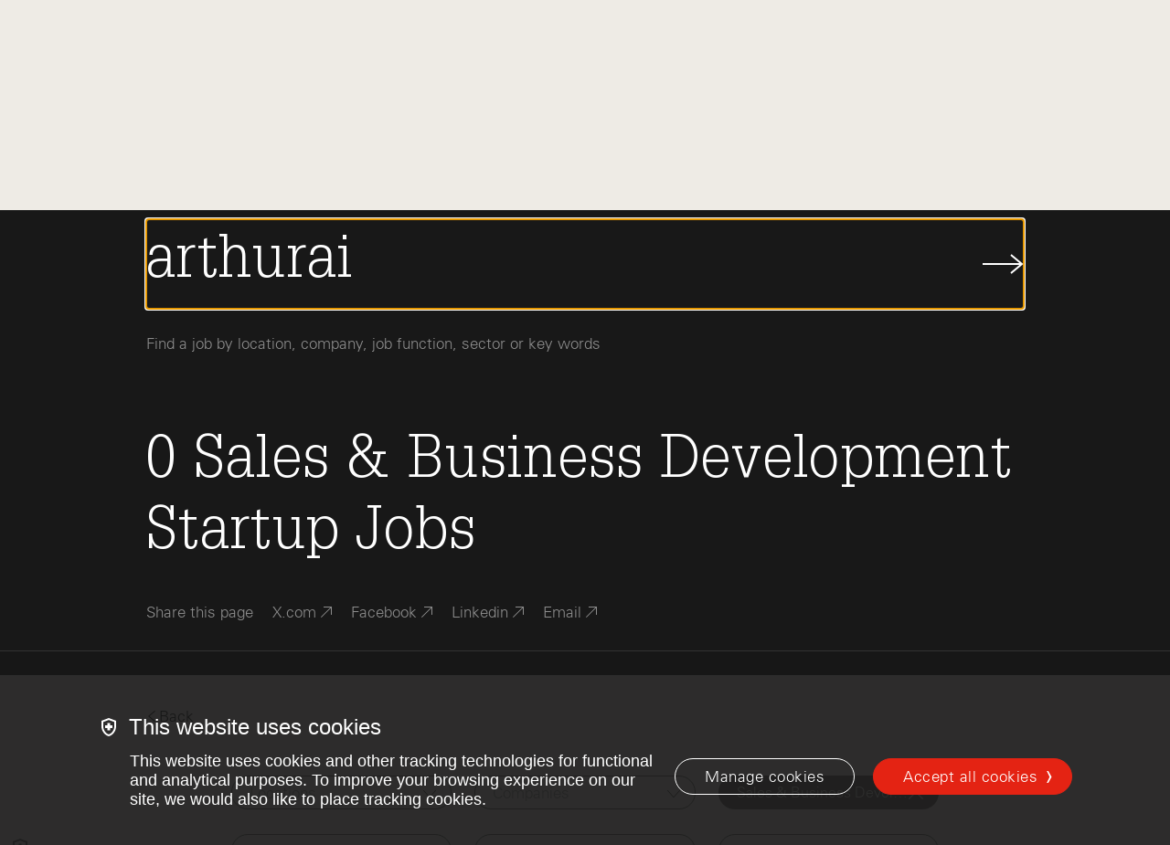

--- FILE ---
content_type: text/html; charset=utf-8
request_url: https://www.indexventures.com/startup-jobs/arthurai/sales-business-development/
body_size: 14423
content:


<!DOCTYPE html>
<html class="no-js" lang="en">
    <head  prefix="og: http://ogp.me/ns#">
        
            <script async src="https://www.googletagmanager.com/gtag/js?id=G-B4NHP80LZY"></script>
            <script>
				window.cookieConsent = function (key) {
					const cookies = document.cookie.split(';')
					for (const cookie of cookies) {
						const [name, value] = cookie.trim().split('=')
						if (name !== 'wtm' || typeof value !== 'string') {
							continue;
						}
						if (value.includes(`${key}:true`)) {
							return true;
						}
					}
					return false
				}

                window.initializeGA = function () {
                    window.dataLayer = window.dataLayer || [];
                    let ga4Config = {send_page_view: false};
    				window.gtag = function(){dataLayer.push(arguments);};
    				window.gtag('consent', 'default', {
    				  'analytics_storage': typeof cookieConsent !== 'undefined' && cookieConsent('analytics') ? 'granted' : 'denied'
    				});
                    window.gtag('config', 'G-B4NHP80LZY', ga4Config);
                    window.gtag('js', new Date());
				}
                initializeGA()
            </script>
        
        <script id="bugsnagConfig" type="application/json">{"api_key": "6cbe17fb64a680b341c00027686bf016", "project_root": "/src", "release_stage": "production", "app_version": "237843c34abbe4de59ec38ac95de1a128f09e445", "send_environment": true, "notify_release_stages": ["development", "staging", "production"]}</script>
        <script id="sentryConfig" type="application/json">{"dsn": "https://1af5357f326688356df096e32c2cd25e@www.supertreetrunk.com//21", "environment": "production", "release": "237843c34abbe4de59ec38ac95de1a128f09e445", "traces_sample_rate": 0.1}</script>
		
			
	        	<script id="video_thumbnail_fallback_image" type="application/json">"https://www.indexventures.com/media/original_images/IV_Perspectives_Default.jpg"</script>
				<script>window.videoThumbnailFallbackImageUrl = JSON.parse(document.getElementById('video_thumbnail_fallback_image').textContent)</script>
			
		
        <meta charset="utf-8" />
        
            


    <link rel="canonical" href="https://www.indexventures.com/startup-jobs/arthurai/sales-business-development/" />
	<meta name="description" content="0 Sales &amp; Business Development Startup Jobs at ArthurAI">
    
    
    
        <title>0 Sales &amp; Business Development Startup Jobs at ArthurAI</title>
    
    
        <meta property="og:title" content="0 Sales &amp; Business Development Startup Jobs at ArthurAI">
        
        <meta property="og:url" content="https://www.indexventures.com/startup-jobs/arthurai/sales-business-development/">
        <meta property="og:description" content="0 Sales &amp; Business Development Startup Jobs at ArthurAI">
        
        
            <meta property="og:image" content="https://supersocial.fullfatthings.com/i/1/https://www.indexventures.com/startup-jobs/arthurai/sales-business-development/">
            <meta property="og:image:width" content="1024">
            <meta property="og:image:height" content="512">
            <meta property="og:image:alt" content="0 Sales &amp; Business Development Startup Jobs at ArthurAI">
        
        <meta property="og:type" content="Article">
        
        <meta property="og:site_name" content="Index Ventures">
        
        
        
        
        
        
        
        
        
        
    
    
        <meta name="twitter:domain" content="https://www.indexventures.com">
        <meta name="twitter:card" content="summary_large_image">
        
        <meta name="twitter:title" content="0 Sales &amp; Business Development Startup Jobs at ArthurAI">
        
        <meta name="twitter:url" content="https://www.indexventures.com/startup-jobs/arthurai/sales-business-development/">
        <meta name="twitter:description" content="0 Sales &amp; Business Development Startup Jobs at ArthurAI">
        
        <meta name="twitter:image" content="https://supersocial.fullfatthings.com/i/1/https://www.indexventures.com/startup-jobs/arthurai/sales-business-development/">
        <meta name="twitter:creator" content="@IndexVentures">
        <meta name="twitter:site" content="@IndexVentures">
        <meta name="twitter:site:id" content="19720395">
        <meta name="twitter:image:alt" content="0 Sales &amp; Business Development Startup Jobs at ArthurAI">
    



        
        
        <link rel="shortcut icon" href="https://www.indexventures.com/static/images/favicon.13cf3a9377aa.ico" type="image/x-icon"/>
        <link rel="icon" href="https://www.indexventures.com/static/images/favicon.13cf3a9377aa.ico" type="image/x-icon"/>
        <link rel="apple-touch-icon" sizes="180x180" href="https://www.indexventures.com/static/images/apple-touch-icon.334e2c0ca650.png"/>
        <link rel="icon" type="image/png" sizes="32x32" href="https://www.indexventures.com/static/images/favicon-32x32.2b1079167528.png"/>
        <link rel="icon" type="image/png" sizes="16x16" href="https://www.indexventures.com/static/images/favicon-16x16.dfffa4654b02.png"/>
        <link rel="manifest" href="https://www.indexventures.com/static/images/site.27419fc6affa.webmanifest"/>
        <link rel="mask-icon" href="https://www.indexventures.com/static/images/safari-pinned-tab.394df958a54e.svg" color="#e1251b"/>
        <link rel="shortcut icon" href="https://www.indexventures.com/static/images/favicon.13cf3a9377aa.ico"/>

        <meta name="msapplication-TileColor" content="#e1251b"/>
        <meta name="msapplication-config" content="https://www.indexventures.com/static/images/browserconfig.ba5ae8f0ed89.xml"/>
        <meta name="theme-color" content="#ffffff"/>
        <meta name="viewport" content="width=device-width, initial-scale=1, viewport-fit=cover" />

        
        <link type="text/css" href="https://www.indexventures.com/static/css/app.c4a0704d9e6b.css" rel="stylesheet" />

        
<link rel="stylesheet" type="text/css" href="https://www.indexventures.com/static/css/startup_jobs.aa92538f0c9c.css" />

        
            <script id="FATHOM_ID" type="application/json">"ZRICNWPA"</script>
            <!--    so we can turn it off in e.g. option plan, where we load it separately    -->
            
                <script src="https://cdn.usefathom.com/script.js" data-spa="auto" data-site="ZRICNWPA" defer></script>
            
		
    </head>

    <body class="wagtail-job-search" style="">
        <div id="media-cookies-overlay"></div>
        <div data-barba="wrapper">
            <a href="#main-content" class="-visually-hidden skip-link js-skip-link" data-barba-prevent>Skip to main content</a>
            
                

<nav class="navigation js-navigation">
    <div class="navigation__wrapper row row-xs--between row-xs--middle">
        <div class="navigation__logo-wrapper">
            <a href="/" class="navigation__logo-anchor js-header-logo" aria-label="Index Ventures Logo Home Link">
                <svg class="navigation__icon main-nav-logo" width="40" height="33" viewBox="0 0 40 33" fill="#e42313" 
    xmlns="http://www.w3.org/2000/svg">
    <g clip-path="url(#header_logo)">
        <path d="M18.185 0H0V3.63008H18.185V0Z"/>
        <path d="M36.4044 7.26016H10.9247V10.8902H36.4044V7.26016Z"/>
        <path d="M40.0345 14.5549H10.9247V18.185H40.0345V14.5549Z"/>
        <path d="M36.4044 21.8151H10.9247V25.4451H36.4044V21.8151Z"/>
        <path d="M29.1096 29.1097H10.9247V32.7398H29.1096V29.1097Z"/>
    </g>
    <defs>
        <clipPath id="header_logo">
            <rect width="40" height="32.7398"/>
        </clipPath>
    </defs>
</svg>
            </a>
        </div>
        <ul class="navigation__list js-navigation__list row row-xs--middle">
            
                
                    <li data-navigation-link="Team" data-link="/team/" class="navigation__item js-navigation__item">
                        
                            <a href="/team/" class="navigation__anchor js-navigation__anchor" role="tab">
                                Team
                            </a>
                        
                    </li>
                
                    <li data-navigation-link="Philosophy" data-link="/philosophy/" class="navigation__item js-navigation__item">
                        
                            <a href="/philosophy/" class="navigation__anchor js-navigation__anchor" role="tab">
                                Philosophy
                            </a>
                        
                    </li>
                
                    <li data-navigation-link="Companies" data-link="/companies/" class="navigation__item js-navigation__item">
                        
                            <a href="/companies/" class="navigation__anchor js-navigation__anchor" role="tab">
                                Companies
                            </a>
                        
                    </li>
                
                    <li data-navigation-link="Perspectives" data-link="/perspectives/" class="navigation__item js-navigation__item">
                        
                            <a href="/perspectives/" class="navigation__anchor js-navigation__anchor" role="tab">
                                Perspectives
                            </a>
                        
                    </li>
                
                    <li data-navigation-link="Resources" data-link="/index-press/" class="navigation__item js-navigation__item">
                        
                            <a href="/index-press/" class="navigation__anchor js-navigation__anchor" role="tab">
                                Resources
                            </a>
                        
                    </li>
                
            
            <li data-navigation-link="Search" class="navigation__item">
                <span class="js-search-icon" aria-label="Search">
                    <span class="navigation__search-wrapper">
                        <svg class="navigation__icon" width="18" height="18" viewBox="0 0 18 18" fill="none" xmlns="http://www.w3.org/2000/svg">
<path d="M11.7306 11.6666L17.0639 17M13.4445 7.22232C13.4445 3.78591 10.6587 1 7.22232 1C3.78572 1 1 3.78591 1 7.22232C1 10.6587 3.78572 13.4445 7.22232 13.4445C10.6587 13.4445 13.4445 10.6587 13.4445 7.22232Z" />
</svg>

                    </span>
                </span>
            </li>
            <li class="navigation__item-wrapper">
                <button class="navigation__anchor js-nav-menu-link" aria-label="Open Menu" aria-expanded="false">
                    <span class="navigation__menu-icon-wrapper">
                        <i class="navigation__menu-icon"></i>
                    </span>
                </button>
            </li>
        </ul>
    </div>

    <div class="navigation__menu js-nav-menu" aria-hidden="true">
        <div class="navigation__menu-primary-link-wrapper">
            <ul>
                
                <li data-navigation-link="Team" class="navigation__menu-primary-link">
                    
                        <a href="/team/">
                            Team
                        </a>
                    
                </li>
                
                <li data-navigation-link="Philosophy" class="navigation__menu-primary-link">
                    
                        <a href="/philosophy/">
                            Philosophy
                        </a>
                    
                </li>
                
                <li data-navigation-link="Companies" class="navigation__menu-primary-link">
                    
                        <a href="/companies/">
                            Companies
                        </a>
                    
                </li>
                
                <li data-navigation-link="Perspectives" class="navigation__menu-primary-link">
                    
                        <a href="/perspectives/">
                            Perspectives
                        </a>
                    
                </li>
                
                <li data-navigation-link="Resources" class="navigation__menu-primary-link">
                    
                        <a href="/index-press/">
                            Resources
                        </a>
                    
                </li>
                
            </ul>
        </div>
    </div>

</nav>

    <div class="navigation__search js-search-wrapper">
        

<div class="search-page">
    <div class="search-page__wrapper real-time-search__wrapper">
        <div class="navigation__search-inner-wrapper">
            <div class="search-page__header">
                <div class="row row-xs--center">
                    <div class="col-xs-20 col-md-18">
                        <div class="js-search-form"></div>
                        <div class="navigation__search__label" data-default="Find a team member, company, Perspectives piece or Index Press resource">
                            Find a team member, company, Perspectives piece or Index Press resource
                        </div>
                    </div>
                </div>
            </div>

            <div class="real-time-search">
                <div class="search-title">
                    <div class="row row-xs--center row-xs--grow">
                        <div class="col-xs-20 col-md-18">
                            <div class="search-title-inner">
                                <div class="search-back-button">
                                    <span class="search-back-icon"><svg width="9" height="16" viewBox="0 0 9 16" fill="none" xmlns="http://www.w3.org/2000/svg">
<path d="M8 1L1 8L8 15" stroke="#181818"/>
</svg>
</span>
                                    <span class="search-back-text">Back</span>
                                </div>
                            </div>
                        </div>
                    </div>
                </div>

                <div class="search-in-progress">
                    <div class="index-ventures-hand">
                        <div><span></span></div>
                        <div><span></span></div>
                        <div><span></span></div>
                        <div><span></span></div>
                        <div><span></span></div>
                    </div>
                </div>

                <div class="search-results">
                    <div class="row row-xs--center">
                        <div class="col-xs-20 col-md-18">
                            <div class="content-type-sections">
                                <div class="content-type-section" data-section="perspectives.PerspectivesDetailPage" data-search-title="@total Perspectives" data-section-name="Perspectives" data-show-all-text="See All @total Perspectives">
                                    <div class="content-type-name">Perspectives</div>
                                    <div class="content-type-results">
                                        <ul class="simple-list"></ul>
                                    </div>
                                </div>
                                <div class="content-type-section" data-section="perspectives.AbstractPerspectivesDetailPage" data-search-title="@total Perspectives" data-section-name="Perspectives" data-show-all-text="See All @total Perspectives">
                                    <div class="content-type-name">Perspectives</div>
                                    <div class="content-type-results">
                                        <ul class="simple-list"></ul>
                                    </div>
                                </div>
                                <div class="content-type-section" data-section="companies.Company" data-search-title="@total Companies" data-section-name="Companies" data-show-all-text="See All @total Companies">
                                    <div class="content-type-name">Companies</div>
                                    <div class="content-type-results">
                                        <ul class="simple-list"></ul>
                                    </div>
                                </div>
                                <div class="content-type-section" data-section="press.PressDetailPage" data-search-title="@total Index Press" data-section-name="Index Press" data-show-all-text="See All @total Index Press">
                                    <div class="content-type-name">Index Press</div>
                                    <div class="content-type-results">
                                        <ul class="simple-list"></ul>
                                    </div>
                                </div>
                                <div class="content-type-section" data-section="team.TeamMember" data-search-title="@total Team Members" data-section-name="Team Members" data-show-all-text="See All @total Team Members">
                                    <div class="content-type-name">Team</div>
                                    <div class="content-type-results">
                                        <ul class="simple-list"></ul>
                                    </div>
                                </div>
                                <div class="content-type-section" data-section="startup_jobs.JobModel" data-search-title="@total Jobs" data-section-name="Jobs" data-show-all-text="See All @total Jobs">
                                    <div class="content-type-name">Startup Jobs</div>
                                    <div class="content-type-results">
                                        <ul class="simple-list"></ul>
                                    </div>
                                </div>
                            </div>
                        </div>
                    </div>
                </div>

                <div class="row row-xs--center">
                    <div class="col-xs-20 col-md-18">
                        <div id="real-time-search-pager" class="item-list">
                        </div>
                    </div>
                </div>
            </div>
        </div>

    </div>
</div>

    </div>
            
            <div id="main-content" class="content-container close-during-search" >
                

                <article role="main">
                
<div data-barba="container" data-barba-namespace="main"></div>

<script type="text/x-template" id="iv-facet">
    <div class="facet-wrapper">
        <template v-if="typeIsBrowse">
            <section :class="['browse', 'clearfix', facetClass]" v-if="true || initialFilters.length > 0">
                <div class="row row-xs--center">
                    <div class="col-xs-20 col-md-18">
                        <div class="browse__title-and-sort">
                            <span class="browse__title">[[ browseTitle ]]</span>
                        </div>
                    </div>
                </div>

                <div class="row row-xs--center" v-if="!isCompanies()">
                    <div class="browse-dot-list col-xs-20 col-md-18">
                        <template v-for="item in initialFilters">
                            <a :class="['browse-dot-list__item', {'is-selected': filterIsSelected(item.key)}]" :key="item.key" v-if="item.key" href="#" @click.prevent="onFilterClicked(item.key)"><span class="browse-dot-list__item--nowrap"><div class="browse-dot-list__item__dot"><span class="browse-dot-list__item__dot-text">[[ item.doc_count ]]</span></div><span class="browse-dot-list__item__name">
                                            [[ item.splitKey[0] ]]&nbsp;
                                        </span></span><span v-if="item.splitKey[1]" class="browse-dot-list__item__name">
                                        [[ item.splitKey[1] ]]
                                    </span>
                            </a>
                            [[ ' ' ]]
                        </template>
                    </div>
                </div>

                <div class="row row-xs--center" v-if="isCompanies()">
                    <div class="col-xs-20 col-md-18">
                        <div class="browse-dot-list col-xs-20 col-md-18">
                            <template v-for="item in initialFiltersPage">
                                <a :class="['browse-dot-list__item', {'is-selected': filterIsSelected(item.key)}]" :key="item.key" v-if="item.key" href="#" @click.prevent="onFilterClicked(item.key)"><span class="browse-dot-list__item--nowrap"><div class="browse-dot-list__item__dot"><span class="browse-dot-list__item__dot-text">[[ item.doc_count ]]</span></div><span class="browse-dot-list__item__name">
                                            [[ item.splitKey[0] ]]&nbsp;
                                        </span></span><span v-if="item.splitKey[1]" class="browse-dot-list__item__name">
                                        [[ item.splitKey[1] ]]
                                    </span>
                                </a>
                                [[ ' ' ]]
                            </template>
                        </div>

                        <div class="results__dots-pager item-list">
                            <ul class="pager vue-js-pager" v-if="showDotsPager">
                                <li class="pager-previous" v-if="showPagerPrev">
                                    <a class="unselectable" href="#" @click.prevent="onPagerPrev"><i class="icon-filled-arrow-left-12"></i>Previous</a>
                                </li>

                                <li v-for="page in dotsPagerLinks" :class="{'active': page.isActive}">
                                    <a class="page" href='#' @click.prevent="changePageTo(page.number)">[[ page.number ]]</a>
                                </li>

                                <li class="pager-next" v-if="showPagerNext">
                                    <a class="unselectable" href="#" @click.prevent="onPagerNext">Next<i class="icon-filled-arrow-right-12"></i></a>
                                </li>
                            </ul>
                        </div>
                    </div>
                </div>
            </section>
        </template>

        <template v-if="typeIsSelect || typeIsGrouped">
            <div :class="['select-facet', facetClass]">
                <div :class="['selectpicker-wrapper', {'is-hidden': !selectFacetShowDropdown, 'is-visible': selectFacetShowDropdown}]">
                    <select class="selectpicker" v-if="typeIsSelect && !typeIsGrouped" :aria-label="title">
                        <option v-for="item in currentFiltersSorted" :key="item.key" v-if="item.key" :value="item.key" :selected="filterIsSelected(item.key)">[[ item.key ]] ([[ item.doc_count ]])</option>
                    </select>
                    <select class="selectpicker grouped" v-if="typeIsGrouped" :aria-label="title">
                        <template v-if="regionGroups && otherRegionGroup">
                            <template v-for="group in regionGroups">
                                <option class="group-header" :value="group.key" :selected="filterIsSelected(group.key)">[[ group.key ]] ([[ group.doc_count ]])</option>
                                <option v-for="item in group.values" class="group-value" :value="item.key" :selected="filterIsSelected(item.key)">[[ item.key ]] ([[ item.doc_count ]])</option>
                            </template>
                            <option v-for="item in otherRegionGroup.values" :key="item.key" :value="item.key" :selected="filterIsSelected(item.key)">[[ item.key ]] ([[ item.doc_count ]])</option>
                        </template>
                    </select>
                </div>

                <div :class="{'is-hidden': !selectFacetShowSelected, 'is-visible': selectFacetShowSelected}">
                    <div v-for="item in allRegionAndValueKeys" v-if="filterIsSelected(item.key) && typeIsGrouped" class="select-facet__selected unselectable"  @click.prevent="onFilterClicked(item.key)">
                        <div class="select-facet__filter-name">[[ item.key ]] ([[ item.doc_count ]])</div>
                        <div class="select-facet__filter-close"></div>
                    </div>

                    <div v-for="item in currentFiltersSorted" v-if="filterIsSelected(item.key) && !typeIsGrouped" class="select-facet__selected unselectable"  :key="item.key" @click.prevent="onFilterClicked(item.key)">
                        <div class="select-facet__filter-name">[[ item.key ]] ([[ item.doc_count ]])</div>
                        <div class="select-facet__filter-close"></div>
                    </div>
                </div>


                <div :class="{'is-hidden': !selectFacetShowSelectedZero, 'is-visible': selectFacetShowSelectedZero}">
                    <div class="select-facet__selected unselectable" :key="selectedFilter" @click.prevent="onFilterClicked(selectedFilter)">
                        <div class="select-facet__filter-name">[[ selectedFilter ]]</div>
                        <div class="select-facet__filter-close"></div>
                    </div>
                </div>
            </div>
        </template>

        <template v-if="typeIsBar">
            <section :class="['browse', 'browse-bar', 'clearfix', facetClass]" v-if="initialFilters.length > 0">
                <div class="row row-xs--center">
                    <div class="col-xs-20 col-md-18">
                        <div class="browse__title-and-sort">
                            <span class="browse__title">[[ browseTitle ]]</span>
                        </div>
                    </div>
                </div>

                <div class="row row-xs--center">
                    <div class="browse-bar-list col-xs-20 col-md-18">
                        <template v-for="item in initialFilters">
                            <a :class="['browse-bar-list__item', {'is-selected': filterIsSelected(item.key)}]" :key="item.key" v-if="item.key" href="#" @click.prevent="onFilterClicked(item.key)">
                                <div class="browse-bar-list__item__name browse-bar-list__item__name__left">[[ item.leftKey ]]</div>
                                <div class="browse-bar-list__item__name browse-bar-list__item__name__hyphen"><span v-if="item.showHypen">-</span></div>
                                <div class="browse-bar-list__item__name browse-bar-list__item__name__right">[[ item.rightKey ]]</div>
                                <div class="browse-bar-list__item__bar__outer">
                                    <div class="browse-bar-list__item__bar__inner" :style="item.style" :data-count="item.doc_count"></div>
                                </div>
                            </a>
                        </template>
                    </div>
                </div>
            </section>
        </template>
    </div>
</script>

<script type="text/x-template" id="iv-map">
    <div class="google-map-wrapper">
        <div :class="['fader-box', {'fade-in': markerClustererReady}, {'fade-out': !markerClustererReady}]">
            <div class="google-map" id="gmap" ref="gmap"></div>
        </div>
    </div>
</script>

<script type="text/x-template" id="iv-share">
    <div class="sharers clearfix" :key="$props.url">
        <div class="share-links-wrapper">
            <ul class="share__social-list">
                <li class="share__links-item">
                    Share this page
                </li>
                <li class="share__links-item">
                        <span>
                          <a href="#" class="share__links-link--social" @click.prevent="popup('twitter')" data-track-event-category="Social Share Click" data-track-event-action="Twitter">
                            <span class="share__links-link">X.com</span>
                            <svg width="12" height="12" viewBox="0 0 12 12" fill="none" xmlns="http://www.w3.org/2000/svg">
    <rect x="3" width="9" height="1" fill="currentColor"></rect>
    <rect x="12" width="9" height="1" transform="rotate(90 12 0)" fill="currentColor"></rect>
    <rect x="11.7422" y="0.960938" width="15.6047" height="1" transform="rotate(135 11.7422 0.960938)" fill="currentColor"></rect>
</svg>
                          </a>
                        </span>
                </li>

                <li class="share__links-item">
                    <span>
                      <a href="#" class="share__links-link--social" @click.prevent="popup('facebook')" data-track-event-category="Social Share Click" data-track-event-action="Facebook">
                        <span class="share__links-link">Facebook</span>
                        <svg width="12" height="12" viewBox="0 0 12 12" fill="none" xmlns="http://www.w3.org/2000/svg">
    <rect x="3" width="9" height="1" fill="currentColor"></rect>
    <rect x="12" width="9" height="1" transform="rotate(90 12 0)" fill="currentColor"></rect>
    <rect x="11.7422" y="0.960938" width="15.6047" height="1" transform="rotate(135 11.7422 0.960938)" fill="currentColor"></rect>
</svg>
                      </a>
                    </span>
                </li>

                <li class="share__links-item">
                    <span>
                      <a href="#" class="share__links-link--social" @click.prevent="popup('linkedin')" data-track-event-category="Social Share Click" data-track-event-action="LinkedIn">
                        <span class="share__links-link">Linkedin</span>
                        <svg width="12" height="12" viewBox="0 0 12 12" fill="none" xmlns="http://www.w3.org/2000/svg">
    <rect x="3" width="9" height="1" fill="currentColor"></rect>
    <rect x="12" width="9" height="1" transform="rotate(90 12 0)" fill="currentColor"></rect>
    <rect x="11.7422" y="0.960938" width="15.6047" height="1" transform="rotate(135 11.7422 0.960938)" fill="currentColor"></rect>
</svg>
                      </a>
                    </span>
                </li>

                <li class="share__links-item">
                    <span>
                        <a href="#" class="share__links-link--social" @click.prevent="popup('email')" data-track-event-category="Social Share Click" data-track-event-action="Email" :data-track-event-label="$props.text">
                            <span class="share__links-link">Email</span>
                            <svg width="12" height="12" viewBox="0 0 12 12" fill="none" xmlns="http://www.w3.org/2000/svg">
    <rect x="3" width="9" height="1" fill="currentColor"></rect>
    <rect x="12" width="9" height="1" transform="rotate(90 12 0)" fill="currentColor"></rect>
    <rect x="11.7422" y="0.960938" width="15.6047" height="1" transform="rotate(135 11.7422 0.960938)" fill="currentColor"></rect>
</svg>
                        </a>
                    </span>
                </li>
            </ul>
        </div>
    </div>
</script>

<article id="vue-job-search" role="main" class="job-search unselectable" v-cloak
    data-social-image-layout="2-facets" data-social-image-line-0="0"
    data-social-image-line-1="Sales &amp; Business Development" data-social-image-line-2="Startup Jobs"
    data-social-image-line-3="at ArthurAI">


    <header class="page-hero -bg-color-charcoal js-dark-hero">

        <div class="navigation__job-search js-search-wrapper -active">
            <div class="navigation__job-search-inner-wrapper row row-xs--center">
                <div class="col-xs-20 col-md-18">
                    <div class="row row-xs--center navigation__job-search-form" autocomplete="off">
                        <label id="js-scroll-to-query" class="form__input-wrapper col-xs-20 col-md-18" for="query" :aria-label="searchPlaceholder">
                            <input id="job-search-input" autofocus class="navigation__job-search-input js-search-input" v-model="request.query" @click="onSearchClick()" @input="onSearchInput" @blur="onSearchBlur()" ref="search" type="text" :placeholder="searchPlaceholder" :aria-label="searchPlaceholder"/>
                        </label>
                        <button type="button" class="navigation__search-button" @click="onSearchClick()" debounce="250">
                            <svg class="navigation__search-button__icon" width="45" height="22" viewBox="0 0 45 22" fill="none" xmlns="http://www.w3.org/2000/svg">
                                <path d="M-1.13474e-07 11C11.0715 11 31.3451 11 42.4166 11M31 1L43 11L31 21" stroke="#181818" stroke-width="2" stroke-miterlimit="10"></path>
                            </svg>
                            <span class="-visually-hidden">Submit Job Search</span>
                        </button>
                    </div>
                    <div class="navigation__job-search__label">
                        Find a job by location, company, job function, sector or key words
                    </div>
                </div>
            </div>
        </div>

        <div class="row row-xs--center">
            <div class="col-xs-20 col-md-18">
                <div class="row row-xs--center">
                    <div class="col-xs-20 col-md-18">
                        <h1 class="page-hero__headline">
                            <template v-if="showLandingPage()">
                                Join the Index family with <strong data-total-jobs="8038">8,038</strong>&nbsp;openings across our network.
                            </template>
                            <template v-else-if="showSearchPage()">
                                <span v-if="!searchInProgress && response.results.titleHtml" v-html="response.results.titleHtml"></span>
                                <span v-else>Searching...</span>
                            </template>
                        </h1>
                        <iv-share :url="route.url" :text="route.title"></iv-share>
                    </div>
                </div>
            </div>
        </div>
    </header>

    <div class="select-facets">
        <div class="row row-xs--center">
            <div class="col-xs-20 col-md-18">
                <div class="select-facets__header">
                    <div v-show="showSearchPage()" class="back-button-wrapper">
                        <a class="back-button" @click="onSelectFacetsBackClicked()">
                            <i class="icon-filled-arrow-left-12"></i>Back
                        </a>
                    </div>
                </div>
            </div>
        </div>

        <div class="row row-xs--center ">
            <div class="col-xs-20 col-md-16 col-lg-15">
                <div class="row row-xs--center">
                    <div class="col-xs-20 col-md-8 col-lg-5">
                        <iv-facet type="select" facet="locations" :grouping-keys="['geolocation', 'hits', 'hits', '_source', 'job_georegions_name_filter']"></iv-facet>
                    </div>
                    <div class="col-xs-20 col-md-8 col-lg-5">
                        <iv-facet type="select" facet="companies"></iv-facet>
                    </div>
                    <div class="col-xs-20 col-md-8 col-lg-5">
                        <iv-facet type="select" facet="jobFunctions"></iv-facet>
                    </div>
                    <div class="col-xs-20 col-md-8 col-lg-5">
                        <iv-facet type="select" facet="sectors"></iv-facet>
                    </div>
                    <div class="col-xs-20 col-md-8 col-lg-5">
                        <iv-facet type="select" facet="stages"></iv-facet>
                    </div>
                    <div class="col-xs-20 col-md-8 col-lg-5">
                        <iv-facet type="select" facet="employees"></iv-facet>
                    </div>
                </div>
            </div>
        </div>
    </div>

    <section class="section-remote">
        <div class="row row-xs--center">
            <div class="col-xs-20 col-md-10">
                <a :class="['button-pill', {'active': facets.locations.selectedFilter === 'Remote'}]" @click.prevent="onRemoteJobsClick()">
                    Show me all remote jobs
                </a>
            </div>
            <div class="col-xs-20 col-md-10">
                <a :class="['button-pill', {'active': request.entryLevel}]" @click.prevent="onEntryLevelJobsClick()">
                    Show me entry level roles
                </a>
            </div>
        </div>
    </section>

    <div class="search-landing-page" v-show="showLandingPage()">
        <section class="-bg-color-charcoal browse clearfix">
            <div class="row row-xs--center">
                <div class="col-xs-20 col-md-18">
                    <div class="browse__title-and-sort">
                        <span class="browse__title">[[ facets.locations.browseTitle ]]</span>
                    </div>
                </div>
            </div>
            <div class="row row-xs--center">
                <div class="col-xs-24 no-max-width">
                    <iv-map></iv-map>
                </div>
            </div>
        </section>
        <iv-facet type="browse" facet="companies"></iv-facet>
        <iv-facet type="browse" facet="jobFunctions"></iv-facet>
        <iv-facet type="browse" facet="sectors"></iv-facet>
        <iv-facet type="browse" facet="stages"></iv-facet>
    </div>

    <section class="text-section clearfix" v-show="showSearchPage()">
        <div class="row row-xs--center">
            <div class="col-xs-20 col-md-18 col-lg-14">
                <div class="results">
                    <div :class="['fader-box', {'fade-in': searchInProgress}, {'fade-out': !searchInProgress}]">
                        <div class="job-search-in-progress">
                            <div class="search-in-progress">
                                <div class="index-ventures-hand">
                                    <div><span></span></div>
                                    <div><span></span></div>
                                    <div><span></span></div>
                                    <div><span></span></div>
                                    <div><span></span></div>
                                </div>
                            </div>
                        </div>
                    </div>

                    <div id="js-scroll-to-results" :class="['fader-box', {'fade-in': !searchInProgress}, {'fade-out': searchInProgress}]">
                        <ul class="results__list">
                            <li class="result" v-for="result in response.results.hits" :key="result.pk">
                                <div>
                                    <a class="result__link" :href="getResultLink(result)" target="_blank" rel="noopener noreferrer nofollow">
                                        <div class="result__right">
                                            <h3 class="result__title" v-html="result._source.title"></h3>
                                            <h4 class="result__company">[[ result._source.job_company_title_filter ]]</h4>

                                            <ul class="result__category-list result__category-list__locations" v-if="result._source.job_geolocations_display_name_filter.length">
                                                <li class="result__icon"><svg xmlns="http://www.w3.org/2000/svg" viewBox="0 0 512 512"><!--! Font Awesome Pro 6.1.2 by @fontawesome - https://fontawesome.com License - https://fontawesome.com/license (Commercial License) Copyright 2022 Fonticons, Inc. --><path d="M149.7 149.7C146.5 152.8 141.5 152.8 138.3 149.7C135.2 146.5 135.2 141.5 138.3 138.3L170.3 106.3C173.5 103.2 178.5 103.2 181.7 106.3C184.8 109.5 184.8 114.5 181.7 117.7L149.7 149.7zM0 256C0 114.6 114.6 0 256 0C397.4 0 512 114.6 512 256C512 316.5 491 372 456 415.8V416H455.9C408.9 474.5 336.8 512 256 512C114.6 512 0 397.4 0 256zM256 496C258.7 496 261.3 495.1 264 495.9V477.3C264 456.7 247.3 440 226.7 440C212.6 440 199.1 434.4 189.1 424.4L173.1 408.4C159.6 394.9 152 376.6 152 357.5V354.3C152 330.2 164 307.7 184.1 294.3L211.4 276.1C223.3 268.2 237.2 264 251.4 264H272.3C289.5 264 306.1 270.1 319.2 281.3L345.7 304.1C351.7 309.2 359.3 312 367.1 312C380 312 392.5 317.1 401.6 326.3L415 339.7C417.8 342.5 421.5 344 425.4 344C442.3 344 456 357.7 456 374.6V388.7C468.4 370.1 478.2 349.7 485 328H446.6C430 328 414.1 321.4 402.3 309.7L384 291.3C378.9 286.2 376 279.2 376 272C376 264.8 378.9 257.8 384 252.7L391.5 245.2C391.8 244.9 392 244.4 392 244C392 243.6 391.8 243.1 391.5 242.8L384.1 236.3C382.2 233.5 378.5 232 374.6 232H363.3C352.6 232 344 223.4 344 212.7C344 207.6 346 202.7 349.7 199L354.3 194.3C360.1 187.7 369.9 184 379.3 184H400C404.4 184 408 180.4 408 176C408 171.6 404.4 168 400 168H372.5C367.9 168 363.6 170.6 361.6 174.8C359.4 179.2 356.1 182.9 351.1 185.6L318.9 207.7C316.3 209.4 315.4 212.9 316.8 215.7L318.1 220C325.4 232.9 316 248 301.7 248C295.6 248 289.9 245.1 286.2 240.3L269.9 218.5C268.7 216.9 266.8 216 264.8 216C262.5 216 260.3 217.4 259.2 219.5L255.2 227.6C248.9 240.1 235.9 248 221.9 248C201.2 248 184 231.2 184 210.3V206.1C184 194.9 188.4 184.3 196.3 176.4L214.2 158.5C215.4 157.3 216 155.8 216 154.2C216 144.7 222.1 136.2 231.1 133.2L257.6 124.4C264.2 122.2 270.2 118.4 275.2 113.5L295 93.66C295.7 93.04 296 92.19 296 91.31C296 89.48 294.5 88 292.7 88H291.7C290.9 88 290 88.25 289.3 88.72L247.5 116.6C244.2 118.8 240.3 120 236.3 120C225.1 120 216 110.9 216 99.72V91.16C216 81.51 220.8 72.51 228.8 67.16L299.6 19.96C285.5 17.36 270.9 16 256 16C123.5 16 16 123.5 16 256C16 388.6 123.5 496 256 496L256 496zM280 477.3V494.8C344.1 488.4 400.8 456.9 440 410.1V374.6C440 366.6 433.4 360 425.4 360C417.2 360 409.5 356.8 403.7 351L390.3 337.6C384.1 331.5 375.8 328 367.1 328C355.4 328 344.2 323.8 335.3 316.2L308.8 293.5C298.6 284.8 285.7 280 272.3 280H251.4C240.3 280 229.5 283.3 220.3 289.4L192.9 307.7C177.4 318 168 335.5 168 354.3V357.5C168 372.3 173.9 386.6 184.4 397.1L200.4 413.1C207.4 420.1 216.9 424 226.7 424C256.2 424 280 447.8 280 477.3H280zM446.6 312H489.4C493.7 294 496 275.3 496 256C496 145.1 421.1 53.27 321 24.92L237.7 80.47C234.1 82.85 232 86.86 232 91.16V99.72C232 102.1 233.9 103.1 236.3 103.1C237.1 103.1 237.1 103.7 238.7 103.3L280.5 75.41C283.8 73.18 287.7 71.1 291.7 71.1H292.7C303.4 71.1 312 80.65 312 91.31C312 96.44 309.1 101.3 306.3 104.1L286.5 124.8C279.8 131.5 271.7 136.5 262.7 139.5L236.2 148.4C233.7 149.2 231.1 151.5 231.1 154.2C231.1 160 229.7 165.6 225.5 169.8L207.6 187.7C202.7 192.6 199.1 199.2 199.1 206.1V210.3C199.1 222.2 209.9 231.1 221.9 231.1C229.9 231.1 237.3 227.5 240.8 220.4L244.9 212.3C248.7 204.8 256.4 199.1 264.8 199.1C271.9 199.1 278.5 203.3 282.7 208.9L299 230.7C299.6 231.5 300.6 231.1 301.7 231.1C304.1 231.1 305.8 229.4 304.6 227.2L302.5 222.9C297.5 212.8 300.7 200.6 310.1 194.3L343.1 172.3C344.9 171.1 346.3 169.5 347.2 167.6C352 158 361.8 152 372.5 152H400C413.3 152 424 162.7 424 176C424 189.3 413.3 200 400 200H379.3C374.2 200 369.3 202 365.7 205.7L360.1 210.3C360.3 210.1 360 211.8 360 212.7C360 214.5 361.5 216 363.3 216H374.6C382.7 216 390.5 219.2 396.3 224.1L402.8 231.5C406.1 234.8 408 239.3 408 243.1C408 248.7 406.1 253.2 402.8 256.5L395.3 263.1C393.2 266.1 392 268.1 392 271.1C392 275 393.2 277.9 395.3 279.1L413.7 298.3C422.4 307.1 434.3 311.1 446.6 311.1L446.6 312z"/></svg></li>
                                                <li class="result__list">
                                                    <span v-for="location in result._source.job_geolocations_display_name_filter" v-if="location">[[ location ]]</span>
                                                </li>
                                            </ul>

                                            <ul class="result__category-list result__category-list__functions" v-if="result._source.job_functions.length">
                                                <li class="result__icon"><svg xmlns="http://www.w3.org/2000/svg" viewBox="0 0 384 512"><!--! Font Awesome Pro 6.1.2 by @fontawesome - https://fontawesome.com License - https://fontawesome.com/license (Commercial License) Copyright 2022 Fonticons, Inc. --><path d="M96 160h192c17.67 0 32-14.33 32-32V113.6C320 86.21 297.8 64 270.4 64C262.1 27.48 230.7 0 192 0S121 27.48 113.6 64C86.21 64 64 86.21 64 113.6V128C64 145.7 78.33 160 96 160zM80 113.6C80 95.05 95.05 80 113.6 80h13.08l1.845-9.091c4.986-24.56 22.27-46.17 46.48-52.65c36.93-9.881 72.56 13.83 79.69 48.93L257.3 80h13.08C288.1 80 304 95.05 304 113.6V128c0 8.837-7.163 16-16 16H96C87.16 144 80 136.8 80 128V113.6zM192 96c8.836 0 16-7.164 16-16C208 71.16 200.8 64 192 64S176 71.16 176 80C176 88.84 183.2 96 192 96zM312 248h-112C195.6 248 192 251.6 192 256s3.594 8 8 8h112C316.4 264 320 260.4 320 256S316.4 248 312 248zM80 384c0 8.836 7.164 16 16 16s16-7.164 16-16c0-8.838-7.164-16-16-16S80 375.2 80 384zM355.2 100c-4.094-1.719-8.75 .0625-10.53 4.156c-1.75 4.031 .0938 8.75 4.156 10.53C360.5 119.8 368 131.3 368 144v320c0 17.66-14.34 32-32 32h-288c-17.66 0-32-14.34-32-32v-320c0-12.69 7.531-24.19 19.22-29.31c4.031-1.75 5.875-6.469 4.094-10.53C37.56 100.1 32.94 98.22 28.78 100.1C11.31 107.7 0 124.1 0 144v320C0 490.5 21.53 512 48 512h288c26.47 0 48-21.53 48-48v-320C384 124.9 372.7 107.6 355.2 100zM312 376h-144C163.6 376 160 379.6 160 384s3.594 8 8 8h144c4.406 0 8-3.578 8-8S316.4 376 312 376zM90.34 293.7C91.91 295.2 93.94 296 96 296s4.094-.7813 5.656-2.344l64-64c3.125-3.125 3.125-8.188 0-11.31s-8.188-3.125-11.31 0L96 276.7L69.66 250.3c-3.125-3.125-8.188-3.125-11.31 0s-3.125 8.188 0 11.31L90.34 293.7z"/></svg></li>
                                                <li class="result__list">
                                                    <span v-for="job_function in result._source.job_functions" v-if="job_function">[[ job_function ]]</span>
                                                </li>
                                            </ul>

                                            <ul class="result__category-list result__category-list__sectors" v-if="result._source.job_company_sector">
                                                <li class="result__icon"><svg xmlns="http://www.w3.org/2000/svg" viewBox="0 0 576 512"><!--! Font Awesome Pro 6.1.2 by @fontawesome - https://fontawesome.com License - https://fontawesome.com/license (Commercial License) Copyright 2022 Fonticons, Inc. --><path d="M176 304C189.3 304 200 314.7 200 328V360C200 373.3 189.3 384 176 384H144C130.7 384 120 373.3 120 360V328C120 314.7 130.7 304 144 304H176zM136 360C136 364.4 139.6 368 144 368H176C180.4 368 184 364.4 184 360V328C184 323.6 180.4 320 176 320H144C139.6 320 136 323.6 136 328V360zM248 328C248 314.7 258.7 304 272 304H304C317.3 304 328 314.7 328 328V360C328 373.3 317.3 384 304 384H272C258.7 384 248 373.3 248 360V328zM272 320C267.6 320 264 323.6 264 328V360C264 364.4 267.6 368 272 368H304C308.4 368 312 364.4 312 360V328C312 323.6 308.4 320 304 320H272zM432 304C445.3 304 456 314.7 456 328V360C456 373.3 445.3 384 432 384H400C386.7 384 376 373.3 376 360V328C376 314.7 386.7 304 400 304H432zM392 360C392 364.4 395.6 368 400 368H432C436.4 368 440 364.4 440 360V328C440 323.6 436.4 320 432 320H400C395.6 320 392 323.6 392 328V360zM136 32C158.1 32 176 49.91 176 72V198.4L321.3 123.1C342.6 112 368 127.5 368 151.5V196.9L496.4 125C517.7 113.1 544 128.5 544 152.9V424C544 454.9 518.9 480 488 480H88C57.07 480 32 454.9 32 424V72C32 49.91 49.91 32 72 32H136zM48 424C48 446.1 65.91 464 88 464H488C510.1 464 528 446.1 528 424V152.9C528 140.7 514.8 133 504.2 138.1L363.9 217.5C361.4 218.9 358.4 218.9 355.1 217.5C353.5 216 352 213.4 352 210.6V151.5C352 139.5 339.3 131.8 328.6 137.3L171.7 218.7C169.2 219.9 166.2 219.8 163.8 218.4C161.5 216.9 160 214.3 160 211.6V72C160 58.75 149.3 48 136 48H72C58.75 48 48 58.75 48 72V424z"/></svg></li>
                                                <li class="result__list">
                                                    <span>[[ result._source.job_company_sector ]]</span>
                                                </li>
                                            </ul>

                                            <ul class="result__category-list result__category-list__stage" v-if="result._source.job_company_stage_filter">
                                                <li class="result__icon"><svg xmlns="http://www.w3.org/2000/svg" viewBox="0 0 512 512"><!--! Font Awesome Pro 6.1.2 by @fontawesome - https://fontawesome.com License - https://fontawesome.com/license (Commercial License) Copyright 2022 Fonticons, Inc. --><path d="M68.44 96H8C3.594 96 0 99.59 0 104C0 223.1 98.5 320 219.6 320H272v152c0 4.406 3.594 8 8 8S288 476.4 288 472v-160C288 192.9 189.5 96 68.44 96zM219.6 304c-109.5 0-199.1-85.41-203.4-192h52.28c109.5 0 199.1 85.41 203.4 192H219.6zM504 32h-60.44C362.1 32 289 75.31 250.5 145.1C248.4 148.9 249.8 153.8 253.6 155.9c3.938 2.156 8.719 .7187 10.88-3.125C300.2 88.16 368.8 48 443.6 48h52.28c-4.125 99.25-84.13 182.4-185.6 191.1C305.9 239.5 302.6 243.4 303 247.8c.3438 4.156 3.844 7.312 7.969 7.312c.2187 0 .4375 0 .6875-.0313C424 245.5 512 151 512 40C512 35.59 508.4 32 504 32z"/></svg></li>
                                                <li class="result__list">
                                                    <span>[[ result._source.job_company_stage_filter ]]</span>
                                                </li>
                                            </ul>

                                            <ul class="result__category-list result__category-list__employees" v-if="result._source.job_company_num_employees_filter">
                                                <li class="result__icon"><svg xmlns="http://www.w3.org/2000/svg" viewBox="0 0 640 512"><!--! Font Awesome Pro 6.1.2 by @fontawesome - https://fontawesome.com License - https://fontawesome.com/license (Commercial License) Copyright 2022 Fonticons, Inc. --><path d="M184 88C184 118.9 158.9 144 128 144C97.07 144 72 118.9 72 88C72 57.07 97.07 32 128 32C158.9 32 184 57.07 184 88zM128 48C105.9 48 88 65.91 88 88C88 110.1 105.9 128 128 128C150.1 128 168 110.1 168 88C168 65.91 150.1 48 128 48zM568 88C568 118.9 542.9 144 512 144C481.1 144 456 118.9 456 88C456 57.07 481.1 32 512 32C542.9 32 568 57.07 568 88zM512 48C489.9 48 472 65.91 472 88C472 110.1 489.9 128 512 128C534.1 128 552 110.1 552 88C552 65.91 534.1 48 512 48zM64 256C68.42 256 72 259.6 72 264V432C72 440.8 79.16 448 88 448H168C176.8 448 184 440.8 184 432V383.6C188.7 390.8 194.1 397.4 200 403.6V432C200 449.7 185.7 464 168 464H88C70.33 464 56 449.7 56 432V381.1C22.6 362.4 0 326.6 0 285.5C0 225 49.04 176 109.5 176H146.5C169.8 176 191.4 183.3 209.1 195.7C205 199.3 201.1 203.1 197.5 207.1C182.8 197.6 165.3 192 146.5 192H109.5C57.88 192 16 233.9 16 285.5C16 317.3 31.81 345.3 56 362.3V264C56 259.6 59.58 256 64 256V256zM440 432V403.6C445.9 397.4 451.3 390.8 456 383.6V432C456 440.8 463.2 448 472 448H552C560.8 448 568 440.8 568 432V263.1C568 259.6 571.6 255.1 576 255.1C580.4 255.1 584 259.6 584 263.1V362.2C608.2 345.3 624 317.3 624 285.5C624 233.9 582.1 191.1 530.5 191.1H493.5C474.7 191.1 457.2 197.6 442.5 207.1C438.9 203.1 434.1 199.3 430.9 195.7C448.6 183.3 470.2 175.1 493.5 175.1H530.5C590.1 175.1 640 225 640 285.5C640 326.6 617.4 362.4 584 381.1V432C584 449.7 569.7 464 552 464H472C454.3 464 440 449.7 440 432V432zM384 96C384 131.3 355.3 160 320 160C284.7 160 256 131.3 256 96C256 60.65 284.7 32 320 32C355.3 32 384 60.65 384 96zM320 48C293.5 48 272 69.49 272 96C272 122.5 293.5 144 320 144C346.5 144 368 122.5 368 96C368 69.49 346.5 48 320 48zM192 301.5C192 241 241 192 301.5 192H338.5C398.1 192 448 241 448 301.5C448 342.6 425.4 378.4 392 397.1V448C392 465.7 377.7 480 360 480H280C262.3 480 248 465.7 248 448V397.1C214.6 378.4 192 342.6 192 301.5H192zM256 272C260.4 272 264 275.6 264 280V448C264 456.8 271.2 464 280 464H360C368.8 464 376 456.8 376 448V280C376 275.6 379.6 272 384 272C388.4 272 392 275.6 392 280V378.2C416.2 361.3 432 333.3 432 301.5C432 249.9 390.1 208 338.5 208H301.5C249.9 208 207.1 249.9 207.1 301.5C207.1 333.3 223.8 361.3 247.1 378.2V280C247.1 275.6 251.6 272 255.1 272H256z"/></svg></li>
                                                <li class="result__list">
                                                    <span>[[ formatEmployeeCount(result) ]]</span>
                                                </li>
                                            </ul>

                                            <ul class="result__category-list result__category-list__date" v-if="result._source.last_published_at_filter">
                                                <li class="result__icon"><svg xmlns="http://www.w3.org/2000/svg" viewBox="0 0 448 512"><!--! Font Awesome Pro 6.1.2 by @fontawesome - https://fontawesome.com License - https://fontawesome.com/license (Commercial License) Copyright 2022 Fonticons, Inc. --><path d="M120 0C124.4 0 128 3.582 128 8V64H320V8C320 3.582 323.6 0 328 0C332.4 0 336 3.582 336 8V64H384C419.3 64 448 92.65 448 128V448C448 483.3 419.3 512 384 512H64C28.65 512 0 483.3 0 448V128C0 92.65 28.65 64 64 64H112V8C112 3.582 115.6 0 120 0zM432 192H16V448C16 474.5 37.49 496 64 496H384C410.5 496 432 474.5 432 448V192zM112 120V80H64C37.49 80 16 101.5 16 128V176H432V128C432 101.5 410.5 80 384 80H336V120C336 124.4 332.4 128 328 128C323.6 128 320 124.4 320 120V80H128V120C128 124.4 124.4 128 120 128C115.6 128 112 124.4 112 120z"/></svg></li>
                                                <li class="result__list">
                                                    <span>[[ formatDate(result) ]]</span>
                                                </li>
                                            </ul>
                                        </div>
                                    </a>
                                </div>
                            </li>
                        </ul>
                    </div>

                    <div class="results__dots-pager item-list" v-if="showDotsPager">
                        <ul class="pager vue-js-pager">
                            <li class="pager-previous" v-if="showPagerPrev">
                                <a class="unselectable" href="#" @click.prevent="onPagerPrev"><i class="icon-filled-arrow-left-12"></i>Previous</a>
                            </li>

                            <li v-for="page in dotsPagerLinks" :class="{'active': page.isActive}">
                                <a class="page" href='#' @click.prevent="changePageTo(page.number)">[[ page.number ]]</a>
                            </li>

                            <li class="pager-next" v-if="showPagerNext">
                                <a class="unselectable" href="#" @click.prevent="onPagerNext">Next<i class="icon-filled-arrow-right-12"></i></a>
                            </li>
                        </ul>
                    </div>
                </div>
            </div>
        </div>
    </section>
</article>

                </article>

				
<script id="specialWords" type="application/json">["account", "administrating", "administrative", "associate", "back", "back-end", "backend", "cco", "cdo", "ceo", "cfo", "chain", "chief", "cio", "ciso", "clo", "cmo", "cno", "co-ordinator", "consultancy", "consultant", "coo", "coordinating", "coordinator", "cpo", "cro", "csco", "cso", "cto", "customer", "data", "director", "end", "executive", "financial", "front", "front-end", "frontend", "full", "full-stack", "fullstack", "head", "information", "innovation", "junior", "lead", "legal", "manager", "managerial", "marketing", "network", "officer", "operating", "president", "presidential", "principal", "principalities", "product", "representative", "revenue", "sales", "security", "senior", "seniority", "stack", "strategy", "supervisory", "supply", "sustainability", "technology", "vice", "vp"]</script>
<script>
  var ES_GLOBALS = {
      url: "https://startup_jobs:CkS0aAwLYxY=TeNS@search-index-website-production-nwu2er7s3wt4fw45o5shvi6bky.eu-west-1.es.amazonaws.com"
  };
  var specialWords = JSON.parse(document.getElementById('specialWords').textContent);
</script>
<script type="text/javascript" src="https://www.indexventures.com/static/js/jquery.chunk.335f3fd0acf3.js"></script>
<script type="text/javascript" src="https://www.indexventures.com/static/js/vue.chunk.c71e60d5d3f7.js"></script>
<script type="text/javascript" src="https://www.indexventures.com/static/js/startupjobs.bundle.fda26ea869f3.js"></script>


                
                  


<footer class="footer-container ">
  <div class=" row row-xs--center">
    <div class="col-xs-24">
      <div class="footer ">
        
        <div class=" row row-xs--center">
          <div class="col-xs-20 footer-wrapper">
            <div class="footer__upper-wrapper">
              <div class="footer__brand">
                <svg class="footer__brand-icon footer-logo" width="40" height="33" viewBox="0 0 40 33" fill="#e42313" 
    xmlns="http://www.w3.org/2000/svg">
    <g clip-path="url(#footer_logo)">
        <path d="M18.185 0H0V3.63008H18.185V0Z"/>
        <path d="M36.4044 7.26016H10.9247V10.8902H36.4044V7.26016Z"/>
        <path d="M40.0345 14.5549H10.9247V18.185H40.0345V14.5549Z"/>
        <path d="M36.4044 21.8151H10.9247V25.4451H36.4044V21.8151Z"/>
        <path d="M29.1096 29.1097H10.9247V32.7398H29.1096V29.1097Z"/>
    </g>
    <defs>
        <clipPath id="footer_logo">
            <rect width="40" height="32.7398"/>
        </clipPath>
    </defs>
</svg>
                <span
                  class="footer__brand-text">Index Ventures</span>
                <span
                  class="footer__brand-tooltip footer__lower"><span>We chose the hand as our mark symbolizing the humility, care and effort of entrepreneurs building their businesses. It also stands for our commitment to them as partners in realizing their vision.</span></span>
              </div>
              
              <a
                class="footer__clocks-wrapper"
                href="/contact-us/">
                
                <span class="footer__clock-item">
                <span class="footer__clock-item-svg-wrapper">
                <svg class="footer__clock-item-svg js-clock" data-timezone="America/Los_Angeles" viewBox="0 0 136 136" version="1.1" xmlns="http://www.w3.org/2000/svg" xmlns:xlink="http://www.w3.org/1999/xlink">
    <g stroke-width="1" fill="none" fill-rule="evenodd">
        <g transform="translate(4.000000, 4.000000)" stroke-width="8">
            <circle cx="64" cy="64" r="64"></circle>
            <path class="hand" d="M64,64 L64,12" data-hand="minuteHand" stroke-linecap="square"></path>
            <path class="hand" d="M64,64 L64,38" data-hand="hourHand" stroke-linecap="square"></path>
        </g>
    </g>
</svg>

                </span>
                <span
                  class="footer__clock-item-country-name"> San Francisco </span>
                </span>
                
                <span class="footer__clock-item">
                <span class="footer__clock-item-svg-wrapper">
                <svg class="footer__clock-item-svg js-clock" data-timezone="America/New_York" viewBox="0 0 136 136" version="1.1" xmlns="http://www.w3.org/2000/svg" xmlns:xlink="http://www.w3.org/1999/xlink">
    <g stroke-width="1" fill="none" fill-rule="evenodd">
        <g transform="translate(4.000000, 4.000000)" stroke-width="8">
            <circle cx="64" cy="64" r="64"></circle>
            <path class="hand" d="M64,64 L64,12" data-hand="minuteHand" stroke-linecap="square"></path>
            <path class="hand" d="M64,64 L64,38" data-hand="hourHand" stroke-linecap="square"></path>
        </g>
    </g>
</svg>

                </span>
                <span
                  class="footer__clock-item-country-name"> New York </span>
                </span>
                
                <span class="footer__clock-item">
                <span class="footer__clock-item-svg-wrapper">
                <svg class="footer__clock-item-svg js-clock" data-timezone="Europe/London" viewBox="0 0 136 136" version="1.1" xmlns="http://www.w3.org/2000/svg" xmlns:xlink="http://www.w3.org/1999/xlink">
    <g stroke-width="1" fill="none" fill-rule="evenodd">
        <g transform="translate(4.000000, 4.000000)" stroke-width="8">
            <circle cx="64" cy="64" r="64"></circle>
            <path class="hand" d="M64,64 L64,12" data-hand="minuteHand" stroke-linecap="square"></path>
            <path class="hand" d="M64,64 L64,38" data-hand="hourHand" stroke-linecap="square"></path>
        </g>
    </g>
</svg>

                </span>
                <span
                  class="footer__clock-item-country-name"> London </span>
                </span>
                
              </a>
              
            </div>

            <div class="footer__lower-wrapper">
              <div class="footer__lower ">
                <div class="footer__links">
                  <ul class="footer__panels-list">
                    
                    <li>
                      <p class="footer__panel-title">CONTACT</p>
                      <ul class="footer__links-list">
                        
                        <li class="footer__links-item">
                          <a
                            class=""
                            href="/contact-us/">Offices</a>
                        </li>
                        
                        <li class="footer__links-item">
                          <a
                            class=""
                            href="/team/">Team</a>
                        </li>
                        
                        <li class="footer__links-item">
                          <a
                            class=""
                            href="https://x.com/indexventures">X.com</a>
                        </li>
                        
                        <li class="footer__links-item">
                          <a
                            class=""
                            href="https://www.linkedin.com/company/index-ventures">LinkedIn</a>
                        </li>
                        
                      </ul>
                    </li>
                    
                    <li>
                      <p class="footer__panel-title">RESOURCES</p>
                      <ul class="footer__links-list">
                        
                        <li class="footer__links-item">
                          <a
                            class=""
                            href="https://www.indexventures.com/startup-jobs">Startup Jobs</a>
                        </li>
                        
                        <li class="footer__links-item">
                          <a
                            class=""
                            href="https://www.indexventures.com/index-press/rewarding-talent/">Stock Options</a>
                        </li>
                        
                        <li class="footer__links-item">
                          <a
                            class=""
                            href="https://www.indexventures.com/index-press/winning-in-the-us/">Winning in the US</a>
                        </li>
                        
                        <li class="footer__links-item">
                          <a
                            class=""
                            href="https://www.indexventures.com/index-press/scaling-through-chaos/">Scaling Through Chaos</a>
                        </li>
                        
                        <li class="footer__links-item">
                          <a
                            class=""
                            href="https://www.notoptional.eu">Not Optional</a>
                        </li>
                        
                      </ul>
                    </li>
                    
                    <li>
                      <p class="footer__panel-title">LP</p>
                      <ul class="footer__links-list">
                        
                        <li class="footer__links-item">
                          <a
                            class=""
                            href="/lp-login/">Login</a>
                        </li>
                        
                      </ul>
                    </li>
                    
                  </ul>
                </div>
              </div>
            </div>

            <div class="footer__legal-links">
              <ul class="footer__legal-links__list">
                
                <li class="footer__links-links__item">
                  <a class=""
                     href="/disclaimer/">Disclaimers &amp; Disclosures</a>
                </li>
                
                <li class="footer__links-links__item">
                  <a class=""
                     href="/modern-slavery-act/">Modern Slavery Act</a>
                </li>
                
                <li class="footer__links-links__item">
                  <a class=""
                     href="/tcfd-disclosure-statement/">TCFD Diclosure</a>
                </li>
                
                <li class="footer__links-links__item">
                  <a class=""
                     href="/privacy-policy/">Privacy</a>
                </li>
                
              </ul>
            </div>
            <div class="footer__copyright">
              Copyright &copy;2025 Index Ventures
            </div>
          </div>
        </div>
      </div>
    </div>
  </div>
</footer>

                
            </div>
        </div>
        <div class="search-scrim js-search-scrim"></div>

        


<div class="wtm_cookie_bar_wrapper">
    <div id="wtm_cookie_bar" class="cleanslate hidden">
        <div class="inner col-xs-20">
			<div class="icon-and-title">
				<svg xmlns="http://www.w3.org/2000/svg"
					 enable-background="new 0 0 24 24" height="24px"
					 viewBox="0 0 24 24" width="24px" fill="#fff">
					<rect fill="none" height="24" width="24"/>
					<path d="M10.5,13H8v-3h2.5V7.5h3V10H16v3h-2.5v2.5h-3V13z M12,2L4,5v6.09c0,5.05,3.41,9.76,8,10.91c4.59-1.15,8-5.86,8-10.91V5L12,2 z M18,11.09c0,4-2.55,7.7-6,8.83c-3.45-1.13-6-4.82-6-8.83v-4.7l6-2.25l6,2.25V11.09z"/>
				</svg>
				<h4>This website uses cookies</h4>
			</div>
			<div class="inner-container">
				<div class="content-container">
					<p>
						This website uses cookies and other tracking technologies for
						functional and analytical purposes.
						To improve your browsing experience on our site,
						we would also like to place tracking cookies.
					</p>
					<p id="thumbnail-link-text" class="hidden" aria-hidden="true">
						If you prefer to reject the cookies, please use this link to access the video:<br/>
						<a id="thumbnail-video-link" href="https://www.indexventures.com" target="_blank" rel="noopener noreferrer">www.indexventures.com</a>
					</p>
				</div>
            	<div class="action-container">
                <button id="wtm_cookie_bar_manage" class="button button-label" aria-label="Manage cookies">
                    <span>Manage cookies</span>
                </button>
                <div id="declaration-container-outer" class="hidden">
                    <div id="declaration-container">
                        <div class="accordion is-open">
                            <div id="accordion-header-necessary" class="accordion-header">
                                <svg class="accordion-arrow" xmlns="http://www.w3.org/2000/svg" height="24px"
                                     viewBox="0 0 24 24" width="24px" fill="#FFFFFF">
                                    <path d="M0 0h24v24H0V0z" fill="none"/>
                                    <path d="M12 8l-6 6 1.41 1.41L12 10.83l4.59 4.58L18 14l-6-6z"/>
                                </svg>
                                <h4 class="accordion-title">Necessary</h4>
                                <input type="checkbox" name="necessary" required="" disabled="" id="id_necessary"
                                       checked="" aria-label="Necessary cookies">
                            </div>

                            <div class="accordion-content">
                                <table id="necessary-table" class="declaration-table">
                                    <thead>
                                    <tr>
                                        <th>Name</th>
                                        <th>Domain</th>
                                        <th>Purpose</th>
                                        <th>Expiration</th>
                                        <th>Security</th>
                                    </tr>
                                    </thead>
                                    <tbody>
                                    <tr>
                                        <td data-label="Name">Homepage Popup</td>
                                        <td data-label="Domain">indexventures.com</td>
                                        <td data-label="Purpose">We set a cookie to prevent showing you the home screen
                                            overlay more than once.
                                        </td>
                                        <td data-label="Expiration">1 year</td>
                                        <td data-label="Security">HTTPS</td>
                                    </tr>
									<tr>
										<td data-label="Name">Newsletter Popup</td>
										<td data-label="Domain">indexventures.com</td>
										<td data-label="Purpose">We set a cookie to prevent showing you the newsletter
											popup more than once.
										</td>
										<td data-label="Expiration">1 year</td>
										<td data-label="Security">HTTPS</td>
									</tr>
                                    <tr>
                                        <td data-label="Name">Index</td>
                                        <td data-label="Domain">indexventures.com</td>
                                        <td data-label="Purpose">We store your cookie preferences.</td>
                                        <td data-label="Expiration">1 year</td>
                                        <td data-label="Security">HTTPS</td>
                                    </tr>
                                    </tbody>
                                </table>
                            </div>
                        </div>
                        <div class="accordion">
                            <div id="accordion-header-media" class="accordion-header">
                                <svg class="accordion-arrow" xmlns="http://www.w3.org/2000/svg" height="24px"
                                     viewBox="0 0 24 24" width="24px" fill="#FFFFFF">
                                    <path d="M0 0h24v24H0V0z" fill="none"/>
                                    <path d="M12 8l-6 6 1.41 1.41L12 10.83l4.59 4.58L18 14l-6-6z"/>
                                </svg>
                                <h4 class="accordion-title">Media</h4>
                                <input type="checkbox" name="media" id="id_media" aria-label="Media cookies">
                            </div>

                            <div class="accordion-content">
                                <table id="media-table" class="declaration-table">
                                    <thead>
                                    <tr>
                                        <th>Name</th>
                                        <th>Domain</th>
                                        <th>Purpose</th>
                                        <th>Expiration</th>
                                        <th>Security</th>
                                    </tr>
                                    </thead>
                                    <tbody>
                                    <tr>
                                        <td data-label="Name">LinkedIn</td>
                                        <td data-label="Domain">linkedin.com</td>
                                        <td data-label="Purpose">If enabled we will embed LinkedIn posts directly on the
                                            site.
                                        </td>
                                        <td data-label="Expiration">1 year</td>
                                        <td data-label="Security">HTTPS</td>
                                    </tr>
                                    <tr>
                                        <td data-label="Name">X</td>
                                        <td data-label="Domain">x.com</td>
                                        <td data-label="Purpose">If enabled we will embed posts directly on the site.
                                        </td>
                                        <td data-label="Expiration">1 year</td>
                                        <td data-label="Security">HTTPS</td>
                                    </tr>
                                    <tr>
                                        <td data-label="Name">TypeForm</td>
                                        <td data-label="Domain">typeform.com</td>
                                        <td data-label="Purpose">If enabled we will embed TypeForm forms directly on the
                                            site.
                                        </td>
                                        <td data-label="Expiration">1 year</td>
                                        <td data-label="Security">HTTPS</td>
                                    </tr>
                                    <tr>
                                        <td data-label="Name">Vimeo</td>
                                        <td data-label="Domain">vimeo.com</td>
                                        <td data-label="Purpose">If enabled we will embed Vimeo videos directly on the
                                            site, if not we'll display a thumbnail. Vimeo sends data collected to a
                                            server located in USA.
                                        </td>
                                        <td data-label="Expiration">1 year</td>
                                        <td data-label="Security">HTTPS</td>
                                    </tr>
                                    <tr>
                                        <td data-label="Name">Youtube</td>
                                        <td data-label="Domain">youtube.com</td>
                                        <td data-label="Purpose">If enabled we will embed youtube videos directly on the
                                            site, if not we'll display a thumbnail.
                                        </td>
                                        <td data-label="Expiration">1 year</td>
                                        <td data-label="Security">HTTPS</td>
                                    </tr>
                                    <tr>
                                        <td data-label="Name">Simplecast</td>
                                        <td data-label="Domain">simplecast.com</td>
                                        <td data-label="Purpose">If enabled we will embed Simplecast player directly on the
                                            site, if not we'll display a prompt.
                                        </td>
                                        <td data-label="Expiration">1 year</td>
                                        <td data-label="Security">HTTPS</td>
                                    </tr>
                                    </tbody>
                                </table>
                            </div>
                        </div>
                        <div class="accordion">
                            <div id="accordion-header-analytics" class="accordion-header">
                                <svg class="accordion-arrow" xmlns="http://www.w3.org/2000/svg" height="24px"
                                     viewBox="0 0 24 24" width="24px" fill="#FFFFFF">
                                    <path d="M0 0h24v24H0V0z" fill="none"></path>
                                    <path d="M12 8l-6 6 1.41 1.41L12 10.83l4.59 4.58L18 14l-6-6z"></path>
                                </svg>
                                <h4 class="accordion-title">Analytics</h4>
                                <input type="checkbox" name="analytics" id="id_analytics" aria-label="Analytics cookies">
                            </div>

                            <div class="accordion-content">
                                <table id="analytics-table" class="declaration-table">
                                    <thead>
                                    <tr>
                                        <th>Name</th>
                                        <th>Domain</th>
                                        <th>Purpose</th>
                                        <th>Expiration</th>
                                        <th>Security</th>
                                    </tr>
                                    </thead>
                                    <tbody>
                                    <tr>
                                        <td data-label="Name">Google Analytics</td>
                                        <td data-label="Domain">google.com</td>
                                        <td data-label="Purpose">To help us provide the best quality content we monitor
                                            the most popular pages on our site.
                                        </td>
                                        <td data-label="Expiration">1 year</td>
                                        <td data-label="Security">HTTPS</td>
                                    </tr>
                                    <tr>
                                        <td data-label="Name">Hubspot</td>
                                        <td data-label="Domain">hubspot.com</td>
                                        <td data-label="Purpose">We use hubspot for managing our newsletter</td>
                                        <td data-label="Expiration">1 year</td>
                                        <td data-label="Security">HTTPS</td>
                                    </tr>
                                    </tbody>
                                </table>
                            </div>
                        </div>
                        <div class="buttons-right">
                            <button id="wtm_cookie_bar_submit" class="button" aria-label="Save preferences">Save preferences</button>
                        </div>
                    </div>
                </div>
                <button id="wtm_cookie_bar_accept_all" class="button" aria-label="Accept all cookies">Accept all
                    cookies
                </button>
            </div>
			</div>
        </div>
    </div>
    <div id="wtm_cookie_bar_open_button">
        <svg xmlns="http://www.w3.org/2000/svg" enable-background="new 0 0 24 24" height="24px" viewBox="0 0 24 24"
             width="24px" fill="#666">
            <rect fill="none" height="24" width="24"/>
            <path d="M10.5,13H8v-3h2.5V7.5h3V10H16v3h-2.5v2.5h-3V13z M12,2L4,5v6.09c0,5.05,3.41,9.76,8,10.91c4.59-1.15,8-5.86,8-10.91V5L12,2 z M18,11.09c0,4-2.55,7.7-6,8.83c-3.45-1.13-6-4.82-6-8.83v-4.7l6-2.25l6,2.25V11.09z"/>
        </svg>
    </div>
</div>



        
        <script type="text/javascript" src="https://www.indexventures.com/static/js/app.bundle.9edea3bc7e82.js" ></script>

        <!-- Build: 237843c34abbe4de59ec38ac95de1a128f09e445 -->
    </body>
</html>


--- FILE ---
content_type: text/css
request_url: https://www.indexventures.com/static/css/app.c4a0704d9e6b.css
body_size: 65485
content:
@charset "UTF-8";
/* Import CSS Variables & Mixins */
a,
abbr,
acronym,
address,
applet,
article,
aside,
audio,
b,
big,
blockquote,
body,
canvas,
caption,
center,
cite,
code,
dd,
del,
details,
dfn,
div,
dl,
dt,
em,
embed,
fieldset,
figcaption,
figure,
footer,
form,
h1,
h2,
h3,
h4,
h5,
h6,
header,
hgroup,
html,
i,
iframe,
img,
ins,
kbd,
label,
legend,
li,
mark,
menu,
nav,
object,
ol,
output,
p,
pre,
q,
ruby,
s,
samp,
section,
small,
span,
strike,
strong,
sub,
summary,
sup,
table,
tbody,
td,
tfoot,
th,
thead,
time,
tr,
tt,
u,
ul,
var,
video {
  margin: 0;
  padding: 0;
  border: 0;
  font: inherit;
  vertical-align: baseline; }

a {
  color: inherit;
  text-decoration: none; }

article,
aside,
details,
figcaption,
figure,
footer,
header,
hgroup,
img,
menu,
nav,
section {
  display: block; }

ol,
ul {
  list-style: none; }

blockquote,
q {
  quotes: none; }

blockquote:after,
blockquote:before,
q:after,
q:before {
  content: '';
  content: none; }

table {
  border-collapse: collapse;
  border-spacing: 0; }

a:active,
a:hover {
  outline: 0; }

body,
html {
  -webkit-font-smoothing: antialiased;
  -moz-osx-font-smoothing: grayscale; }

.dev-grid {
  background-image: repeating-linear-gradient(to right, transparent 0, transparent calc(get-max-width-aware-vw(1) - 1px), #88888844 calc(get-max-width-aware-vw(1) - 1px), #88888844 calc(get-max-width-aware-vw(1))) !important;
  outline: 1px solid #88888844 !important; }

.row {
  box-sizing: border-box;
  display: flex;
  flex-flow: row wrap;
  position: relative; }

.col.reverse {
  flex-direction: column-reverse; }

.col-xs-1 {
  flex: 0 0 auto;
  flex-basis: 4.16667vw;
  width: 4.16667vw;
  max-width: 70px; }

.col-xs-offset-1 {
  margin-left: 4.16667%; }

.col-xs-offset-right-1 {
  margin-right: 4.16667%; }

.col-xs-offset-top-1 {
  margin-top: 4.16667%; }

.col-xs-gutter-right-1 {
  margin-right: min(4.16667vw, 70px); }

.col-xs-gutter-left-1 {
  margin-left: min(4.16667vw, 70px); }

.row-xs-gap-1 {
  gap: 4.16667vw; }

.col-xs-2 {
  flex: 0 0 auto;
  flex-basis: 8.33333vw;
  width: 8.33333vw;
  max-width: 140px; }

.col-xs-offset-2 {
  margin-left: 8.33333%; }

.col-xs-offset-right-2 {
  margin-right: 8.33333%; }

.col-xs-offset-top-2 {
  margin-top: 8.33333%; }

.col-xs-gutter-right-2 {
  margin-right: min(8.33333vw, 140px); }

.col-xs-gutter-left-2 {
  margin-left: min(8.33333vw, 140px); }

.row-xs-gap-2 {
  gap: 8.33333vw; }

.col-xs-3 {
  flex: 0 0 auto;
  flex-basis: 12.5vw;
  width: 12.5vw;
  max-width: 210px; }

.col-xs-offset-3 {
  margin-left: 12.5%; }

.col-xs-offset-right-3 {
  margin-right: 12.5%; }

.col-xs-offset-top-3 {
  margin-top: 12.5%; }

.col-xs-gutter-right-3 {
  margin-right: min(12.5vw, 210px); }

.col-xs-gutter-left-3 {
  margin-left: min(12.5vw, 210px); }

.row-xs-gap-3 {
  gap: 12.5vw; }

.col-xs-4 {
  flex: 0 0 auto;
  flex-basis: 16.66667vw;
  width: 16.66667vw;
  max-width: 280px; }

.col-xs-offset-4 {
  margin-left: 16.66667%; }

.col-xs-offset-right-4 {
  margin-right: 16.66667%; }

.col-xs-offset-top-4 {
  margin-top: 16.66667%; }

.col-xs-gutter-right-4 {
  margin-right: min(16.66667vw, 280px); }

.col-xs-gutter-left-4 {
  margin-left: min(16.66667vw, 280px); }

.row-xs-gap-4 {
  gap: 16.66667vw; }

.col-xs-5 {
  flex: 0 0 auto;
  flex-basis: 20.83333vw;
  width: 20.83333vw;
  max-width: 350px; }

.col-xs-offset-5 {
  margin-left: 20.83333%; }

.col-xs-offset-right-5 {
  margin-right: 20.83333%; }

.col-xs-offset-top-5 {
  margin-top: 20.83333%; }

.col-xs-gutter-right-5 {
  margin-right: min(20.83333vw, 350px); }

.col-xs-gutter-left-5 {
  margin-left: min(20.83333vw, 350px); }

.row-xs-gap-5 {
  gap: 20.83333vw; }

.col-xs-6 {
  flex: 0 0 auto;
  flex-basis: 25vw;
  width: 25vw;
  max-width: 420px; }

.col-xs-offset-6 {
  margin-left: 25%; }

.col-xs-offset-right-6 {
  margin-right: 25%; }

.col-xs-offset-top-6 {
  margin-top: 25%; }

.col-xs-gutter-right-6 {
  margin-right: min(25vw, 420px); }

.col-xs-gutter-left-6 {
  margin-left: min(25vw, 420px); }

.row-xs-gap-6 {
  gap: 25vw; }

.col-xs-7 {
  flex: 0 0 auto;
  flex-basis: 29.16667vw;
  width: 29.16667vw;
  max-width: 490px; }

.col-xs-offset-7 {
  margin-left: 29.16667%; }

.col-xs-offset-right-7 {
  margin-right: 29.16667%; }

.col-xs-offset-top-7 {
  margin-top: 29.16667%; }

.col-xs-gutter-right-7 {
  margin-right: min(29.16667vw, 490px); }

.col-xs-gutter-left-7 {
  margin-left: min(29.16667vw, 490px); }

.row-xs-gap-7 {
  gap: 29.16667vw; }

.col-xs-8 {
  flex: 0 0 auto;
  flex-basis: 33.33333vw;
  width: 33.33333vw;
  max-width: 560px; }

.col-xs-offset-8 {
  margin-left: 33.33333%; }

.col-xs-offset-right-8 {
  margin-right: 33.33333%; }

.col-xs-offset-top-8 {
  margin-top: 33.33333%; }

.col-xs-gutter-right-8 {
  margin-right: min(33.33333vw, 560px); }

.col-xs-gutter-left-8 {
  margin-left: min(33.33333vw, 560px); }

.row-xs-gap-8 {
  gap: 33.33333vw; }

.col-xs-9 {
  flex: 0 0 auto;
  flex-basis: 37.5vw;
  width: 37.5vw;
  max-width: 630px; }

.col-xs-offset-9 {
  margin-left: 37.5%; }

.col-xs-offset-right-9 {
  margin-right: 37.5%; }

.col-xs-offset-top-9 {
  margin-top: 37.5%; }

.col-xs-gutter-right-9 {
  margin-right: min(37.5vw, 630px); }

.col-xs-gutter-left-9 {
  margin-left: min(37.5vw, 630px); }

.row-xs-gap-9 {
  gap: 37.5vw; }

.col-xs-10 {
  flex: 0 0 auto;
  flex-basis: 41.66667vw;
  width: 41.66667vw;
  max-width: 700px; }

.col-xs-offset-10 {
  margin-left: 41.66667%; }

.col-xs-offset-right-10 {
  margin-right: 41.66667%; }

.col-xs-offset-top-10 {
  margin-top: 41.66667%; }

.col-xs-gutter-right-10 {
  margin-right: min(41.66667vw, 700px); }

.col-xs-gutter-left-10 {
  margin-left: min(41.66667vw, 700px); }

.row-xs-gap-10 {
  gap: 41.66667vw; }

.col-xs-11 {
  flex: 0 0 auto;
  flex-basis: 45.83333vw;
  width: 45.83333vw;
  max-width: 770px; }

.col-xs-offset-11 {
  margin-left: 45.83333%; }

.col-xs-offset-right-11 {
  margin-right: 45.83333%; }

.col-xs-offset-top-11 {
  margin-top: 45.83333%; }

.col-xs-gutter-right-11 {
  margin-right: min(45.83333vw, 770px); }

.col-xs-gutter-left-11 {
  margin-left: min(45.83333vw, 770px); }

.row-xs-gap-11 {
  gap: 45.83333vw; }

.col-xs-12 {
  flex: 0 0 auto;
  flex-basis: 50vw;
  width: 50vw;
  max-width: 840px; }

.col-xs-offset-12 {
  margin-left: 50%; }

.col-xs-offset-right-12 {
  margin-right: 50%; }

.col-xs-offset-top-12 {
  margin-top: 50%; }

.col-xs-gutter-right-12 {
  margin-right: min(50vw, 840px); }

.col-xs-gutter-left-12 {
  margin-left: min(50vw, 840px); }

.row-xs-gap-12 {
  gap: 50vw; }

.col-xs-13 {
  flex: 0 0 auto;
  flex-basis: 54.16667vw;
  width: 54.16667vw;
  max-width: 910px; }

.col-xs-offset-13 {
  margin-left: 54.16667%; }

.col-xs-offset-right-13 {
  margin-right: 54.16667%; }

.col-xs-offset-top-13 {
  margin-top: 54.16667%; }

.col-xs-gutter-right-13 {
  margin-right: min(54.16667vw, 910px); }

.col-xs-gutter-left-13 {
  margin-left: min(54.16667vw, 910px); }

.row-xs-gap-13 {
  gap: 54.16667vw; }

.col-xs-14 {
  flex: 0 0 auto;
  flex-basis: 58.33333vw;
  width: 58.33333vw;
  max-width: 980px; }

.col-xs-offset-14 {
  margin-left: 58.33333%; }

.col-xs-offset-right-14 {
  margin-right: 58.33333%; }

.col-xs-offset-top-14 {
  margin-top: 58.33333%; }

.col-xs-gutter-right-14 {
  margin-right: min(58.33333vw, 980px); }

.col-xs-gutter-left-14 {
  margin-left: min(58.33333vw, 980px); }

.row-xs-gap-14 {
  gap: 58.33333vw; }

.col-xs-15 {
  flex: 0 0 auto;
  flex-basis: 62.5vw;
  width: 62.5vw;
  max-width: 1050px; }

.col-xs-offset-15 {
  margin-left: 62.5%; }

.col-xs-offset-right-15 {
  margin-right: 62.5%; }

.col-xs-offset-top-15 {
  margin-top: 62.5%; }

.col-xs-gutter-right-15 {
  margin-right: min(62.5vw, 1050px); }

.col-xs-gutter-left-15 {
  margin-left: min(62.5vw, 1050px); }

.row-xs-gap-15 {
  gap: 62.5vw; }

.col-xs-16 {
  flex: 0 0 auto;
  flex-basis: 66.66667vw;
  width: 66.66667vw;
  max-width: 1120px; }

.col-xs-offset-16 {
  margin-left: 66.66667%; }

.col-xs-offset-right-16 {
  margin-right: 66.66667%; }

.col-xs-offset-top-16 {
  margin-top: 66.66667%; }

.col-xs-gutter-right-16 {
  margin-right: min(66.66667vw, 1120px); }

.col-xs-gutter-left-16 {
  margin-left: min(66.66667vw, 1120px); }

.row-xs-gap-16 {
  gap: 66.66667vw; }

.col-xs-17 {
  flex: 0 0 auto;
  flex-basis: 70.83333vw;
  width: 70.83333vw;
  max-width: 1190px; }

.col-xs-offset-17 {
  margin-left: 70.83333%; }

.col-xs-offset-right-17 {
  margin-right: 70.83333%; }

.col-xs-offset-top-17 {
  margin-top: 70.83333%; }

.col-xs-gutter-right-17 {
  margin-right: min(70.83333vw, 1190px); }

.col-xs-gutter-left-17 {
  margin-left: min(70.83333vw, 1190px); }

.row-xs-gap-17 {
  gap: 70.83333vw; }

.col-xs-18 {
  flex: 0 0 auto;
  flex-basis: 75vw;
  width: 75vw;
  max-width: 1260px; }

.col-xs-offset-18 {
  margin-left: 75%; }

.col-xs-offset-right-18 {
  margin-right: 75%; }

.col-xs-offset-top-18 {
  margin-top: 75%; }

.col-xs-gutter-right-18 {
  margin-right: min(75vw, 1260px); }

.col-xs-gutter-left-18 {
  margin-left: min(75vw, 1260px); }

.row-xs-gap-18 {
  gap: 75vw; }

.col-xs-19 {
  flex: 0 0 auto;
  flex-basis: 79.16667vw;
  width: 79.16667vw;
  max-width: 1330px; }

.col-xs-offset-19 {
  margin-left: 79.16667%; }

.col-xs-offset-right-19 {
  margin-right: 79.16667%; }

.col-xs-offset-top-19 {
  margin-top: 79.16667%; }

.col-xs-gutter-right-19 {
  margin-right: min(79.16667vw, 1330px); }

.col-xs-gutter-left-19 {
  margin-left: min(79.16667vw, 1330px); }

.row-xs-gap-19 {
  gap: 79.16667vw; }

.col-xs-20 {
  flex: 0 0 auto;
  flex-basis: 83.33333vw;
  width: 83.33333vw;
  max-width: 1400px; }

.col-xs-offset-20 {
  margin-left: 83.33333%; }

.col-xs-offset-right-20 {
  margin-right: 83.33333%; }

.col-xs-offset-top-20 {
  margin-top: 83.33333%; }

.col-xs-gutter-right-20 {
  margin-right: min(83.33333vw, 1400px); }

.col-xs-gutter-left-20 {
  margin-left: min(83.33333vw, 1400px); }

.row-xs-gap-20 {
  gap: 83.33333vw; }

.col-xs-21 {
  flex: 0 0 auto;
  flex-basis: 87.5vw;
  width: 87.5vw;
  max-width: 1470px; }

.col-xs-offset-21 {
  margin-left: 87.5%; }

.col-xs-offset-right-21 {
  margin-right: 87.5%; }

.col-xs-offset-top-21 {
  margin-top: 87.5%; }

.col-xs-gutter-right-21 {
  margin-right: min(87.5vw, 1470px); }

.col-xs-gutter-left-21 {
  margin-left: min(87.5vw, 1470px); }

.row-xs-gap-21 {
  gap: 87.5vw; }

.col-xs-22 {
  flex: 0 0 auto;
  flex-basis: 91.66667vw;
  width: 91.66667vw;
  max-width: 1540px; }

.col-xs-offset-22 {
  margin-left: 91.66667%; }

.col-xs-offset-right-22 {
  margin-right: 91.66667%; }

.col-xs-offset-top-22 {
  margin-top: 91.66667%; }

.col-xs-gutter-right-22 {
  margin-right: min(91.66667vw, 1540px); }

.col-xs-gutter-left-22 {
  margin-left: min(91.66667vw, 1540px); }

.row-xs-gap-22 {
  gap: 91.66667vw; }

.col-xs-23 {
  flex: 0 0 auto;
  flex-basis: 95.83333vw;
  width: 95.83333vw;
  max-width: 1610px; }

.col-xs-offset-23 {
  margin-left: 95.83333%; }

.col-xs-offset-right-23 {
  margin-right: 95.83333%; }

.col-xs-offset-top-23 {
  margin-top: 95.83333%; }

.col-xs-gutter-right-23 {
  margin-right: min(95.83333vw, 1610px); }

.col-xs-gutter-left-23 {
  margin-left: min(95.83333vw, 1610px); }

.row-xs-gap-23 {
  gap: 95.83333vw; }

.col-xs-24 {
  flex: 0 0 auto;
  flex-basis: 100vw;
  width: 100vw;
  max-width: 1680px; }

.col-xs-offset-24 {
  margin-left: 100%; }

.col-xs-offset-right-24 {
  margin-right: 100%; }

.col-xs-offset-top-24 {
  margin-top: 100%; }

.col-xs-gutter-right-24 {
  margin-right: min(100vw, 1680px); }

.col-xs-gutter-left-24 {
  margin-left: min(100vw, 1680px); }

.row-xs-gap-24 {
  gap: 100vw; }

.row-xs-gap-0 {
  gap: 0; }

.col-xs-offset-0 {
  margin-left: 0; }

.col-xs-offset-right-0 {
  margin-right: 0; }

.col-xs-offset-top-0 {
  margin-top: 0; }

.row-xs--start {
  justify-content: flex-start; }

.row-xs--center {
  justify-content: center; }

.row-xs--end {
  justify-content: flex-end; }

.row-xs--top {
  align-items: flex-start; }

.row-xs--middle {
  align-items: center; }

.row-xs--bottom {
  align-items: flex-end; }

.row-xs--baseline {
  align-items: baseline; }

.row-xs--around {
  justify-content: space-around; }

.row-xs--between {
  justify-content: space-between; }

.row-xs--reverse {
  flex-direction: row-reverse; }

.row-xs--content-start {
  align-content: flex-start; }

.row-xs--grow {
  height: 100%; }

.row-xs--nowrap {
  flex-wrap: nowrap; }

.row-xs--wrap {
  flex-wrap: wrap; }

.row-xs--wrap-reverse {
  flex-wrap: wrap-reverse; }

.col-xs {
  flex-grow: 1;
  flex-basis: 0;
  width: 100%; }
  .col-xs--first {
    order: -1; }
  .col-xs--last {
    order: 1; }
  .col-xs--hide {
    display: none; }
  .col-xs--show {
    display: flex; }
  .col-xs--shrink {
    flex-shrink: 1;
    flex-grow: 0; }
  .col-xs--show-inline-block {
    display: inline-block; }
  .col-xs--clear {
    flex: 0 0 100%; }
  .col-xs--unclear {
    flex: 0 1 auto; }
  .col-xs--break {
    flex-basis: 100%;
    width: 0; }
  .col-xs--relative {
    position: relative; }
  .col-xs--overflow-hidden {
    overflow: hidden; }
  .col-xs--overflow-visible {
    overflow: visible; }

@media only screen and (min-width: 375px) {
  .col-sm-1 {
    flex: 0 0 auto;
    flex-basis: 4.16667vw;
    width: 4.16667vw;
    max-width: 70px; }
  .col-sm-offset-1 {
    margin-left: 4.16667%; }
  .col-sm-offset-right-1 {
    margin-right: 4.16667%; }
  .col-sm-offset-top-1 {
    margin-top: 4.16667%; }
  .col-sm-gutter-right-1 {
    margin-right: min(4.16667vw, 70px); }
  .col-sm-gutter-left-1 {
    margin-left: min(4.16667vw, 70px); }
  .row-sm-gap-1 {
    gap: 4.16667vw; }
  .col-sm-2 {
    flex: 0 0 auto;
    flex-basis: 8.33333vw;
    width: 8.33333vw;
    max-width: 140px; }
  .col-sm-offset-2 {
    margin-left: 8.33333%; }
  .col-sm-offset-right-2 {
    margin-right: 8.33333%; }
  .col-sm-offset-top-2 {
    margin-top: 8.33333%; }
  .col-sm-gutter-right-2 {
    margin-right: min(8.33333vw, 140px); }
  .col-sm-gutter-left-2 {
    margin-left: min(8.33333vw, 140px); }
  .row-sm-gap-2 {
    gap: 8.33333vw; }
  .col-sm-3 {
    flex: 0 0 auto;
    flex-basis: 12.5vw;
    width: 12.5vw;
    max-width: 210px; }
  .col-sm-offset-3 {
    margin-left: 12.5%; }
  .col-sm-offset-right-3 {
    margin-right: 12.5%; }
  .col-sm-offset-top-3 {
    margin-top: 12.5%; }
  .col-sm-gutter-right-3 {
    margin-right: min(12.5vw, 210px); }
  .col-sm-gutter-left-3 {
    margin-left: min(12.5vw, 210px); }
  .row-sm-gap-3 {
    gap: 12.5vw; }
  .col-sm-4 {
    flex: 0 0 auto;
    flex-basis: 16.66667vw;
    width: 16.66667vw;
    max-width: 280px; }
  .col-sm-offset-4 {
    margin-left: 16.66667%; }
  .col-sm-offset-right-4 {
    margin-right: 16.66667%; }
  .col-sm-offset-top-4 {
    margin-top: 16.66667%; }
  .col-sm-gutter-right-4 {
    margin-right: min(16.66667vw, 280px); }
  .col-sm-gutter-left-4 {
    margin-left: min(16.66667vw, 280px); }
  .row-sm-gap-4 {
    gap: 16.66667vw; }
  .col-sm-5 {
    flex: 0 0 auto;
    flex-basis: 20.83333vw;
    width: 20.83333vw;
    max-width: 350px; }
  .col-sm-offset-5 {
    margin-left: 20.83333%; }
  .col-sm-offset-right-5 {
    margin-right: 20.83333%; }
  .col-sm-offset-top-5 {
    margin-top: 20.83333%; }
  .col-sm-gutter-right-5 {
    margin-right: min(20.83333vw, 350px); }
  .col-sm-gutter-left-5 {
    margin-left: min(20.83333vw, 350px); }
  .row-sm-gap-5 {
    gap: 20.83333vw; }
  .col-sm-6 {
    flex: 0 0 auto;
    flex-basis: 25vw;
    width: 25vw;
    max-width: 420px; }
  .col-sm-offset-6 {
    margin-left: 25%; }
  .col-sm-offset-right-6 {
    margin-right: 25%; }
  .col-sm-offset-top-6 {
    margin-top: 25%; }
  .col-sm-gutter-right-6 {
    margin-right: min(25vw, 420px); }
  .col-sm-gutter-left-6 {
    margin-left: min(25vw, 420px); }
  .row-sm-gap-6 {
    gap: 25vw; }
  .col-sm-7 {
    flex: 0 0 auto;
    flex-basis: 29.16667vw;
    width: 29.16667vw;
    max-width: 490px; }
  .col-sm-offset-7 {
    margin-left: 29.16667%; }
  .col-sm-offset-right-7 {
    margin-right: 29.16667%; }
  .col-sm-offset-top-7 {
    margin-top: 29.16667%; }
  .col-sm-gutter-right-7 {
    margin-right: min(29.16667vw, 490px); }
  .col-sm-gutter-left-7 {
    margin-left: min(29.16667vw, 490px); }
  .row-sm-gap-7 {
    gap: 29.16667vw; }
  .col-sm-8 {
    flex: 0 0 auto;
    flex-basis: 33.33333vw;
    width: 33.33333vw;
    max-width: 560px; }
  .col-sm-offset-8 {
    margin-left: 33.33333%; }
  .col-sm-offset-right-8 {
    margin-right: 33.33333%; }
  .col-sm-offset-top-8 {
    margin-top: 33.33333%; }
  .col-sm-gutter-right-8 {
    margin-right: min(33.33333vw, 560px); }
  .col-sm-gutter-left-8 {
    margin-left: min(33.33333vw, 560px); }
  .row-sm-gap-8 {
    gap: 33.33333vw; }
  .col-sm-9 {
    flex: 0 0 auto;
    flex-basis: 37.5vw;
    width: 37.5vw;
    max-width: 630px; }
  .col-sm-offset-9 {
    margin-left: 37.5%; }
  .col-sm-offset-right-9 {
    margin-right: 37.5%; }
  .col-sm-offset-top-9 {
    margin-top: 37.5%; }
  .col-sm-gutter-right-9 {
    margin-right: min(37.5vw, 630px); }
  .col-sm-gutter-left-9 {
    margin-left: min(37.5vw, 630px); }
  .row-sm-gap-9 {
    gap: 37.5vw; }
  .col-sm-10 {
    flex: 0 0 auto;
    flex-basis: 41.66667vw;
    width: 41.66667vw;
    max-width: 700px; }
  .col-sm-offset-10 {
    margin-left: 41.66667%; }
  .col-sm-offset-right-10 {
    margin-right: 41.66667%; }
  .col-sm-offset-top-10 {
    margin-top: 41.66667%; }
  .col-sm-gutter-right-10 {
    margin-right: min(41.66667vw, 700px); }
  .col-sm-gutter-left-10 {
    margin-left: min(41.66667vw, 700px); }
  .row-sm-gap-10 {
    gap: 41.66667vw; }
  .col-sm-11 {
    flex: 0 0 auto;
    flex-basis: 45.83333vw;
    width: 45.83333vw;
    max-width: 770px; }
  .col-sm-offset-11 {
    margin-left: 45.83333%; }
  .col-sm-offset-right-11 {
    margin-right: 45.83333%; }
  .col-sm-offset-top-11 {
    margin-top: 45.83333%; }
  .col-sm-gutter-right-11 {
    margin-right: min(45.83333vw, 770px); }
  .col-sm-gutter-left-11 {
    margin-left: min(45.83333vw, 770px); }
  .row-sm-gap-11 {
    gap: 45.83333vw; }
  .col-sm-12 {
    flex: 0 0 auto;
    flex-basis: 50vw;
    width: 50vw;
    max-width: 840px; }
  .col-sm-offset-12 {
    margin-left: 50%; }
  .col-sm-offset-right-12 {
    margin-right: 50%; }
  .col-sm-offset-top-12 {
    margin-top: 50%; }
  .col-sm-gutter-right-12 {
    margin-right: min(50vw, 840px); }
  .col-sm-gutter-left-12 {
    margin-left: min(50vw, 840px); }
  .row-sm-gap-12 {
    gap: 50vw; }
  .col-sm-13 {
    flex: 0 0 auto;
    flex-basis: 54.16667vw;
    width: 54.16667vw;
    max-width: 910px; }
  .col-sm-offset-13 {
    margin-left: 54.16667%; }
  .col-sm-offset-right-13 {
    margin-right: 54.16667%; }
  .col-sm-offset-top-13 {
    margin-top: 54.16667%; }
  .col-sm-gutter-right-13 {
    margin-right: min(54.16667vw, 910px); }
  .col-sm-gutter-left-13 {
    margin-left: min(54.16667vw, 910px); }
  .row-sm-gap-13 {
    gap: 54.16667vw; }
  .col-sm-14 {
    flex: 0 0 auto;
    flex-basis: 58.33333vw;
    width: 58.33333vw;
    max-width: 980px; }
  .col-sm-offset-14 {
    margin-left: 58.33333%; }
  .col-sm-offset-right-14 {
    margin-right: 58.33333%; }
  .col-sm-offset-top-14 {
    margin-top: 58.33333%; }
  .col-sm-gutter-right-14 {
    margin-right: min(58.33333vw, 980px); }
  .col-sm-gutter-left-14 {
    margin-left: min(58.33333vw, 980px); }
  .row-sm-gap-14 {
    gap: 58.33333vw; }
  .col-sm-15 {
    flex: 0 0 auto;
    flex-basis: 62.5vw;
    width: 62.5vw;
    max-width: 1050px; }
  .col-sm-offset-15 {
    margin-left: 62.5%; }
  .col-sm-offset-right-15 {
    margin-right: 62.5%; }
  .col-sm-offset-top-15 {
    margin-top: 62.5%; }
  .col-sm-gutter-right-15 {
    margin-right: min(62.5vw, 1050px); }
  .col-sm-gutter-left-15 {
    margin-left: min(62.5vw, 1050px); }
  .row-sm-gap-15 {
    gap: 62.5vw; }
  .col-sm-16 {
    flex: 0 0 auto;
    flex-basis: 66.66667vw;
    width: 66.66667vw;
    max-width: 1120px; }
  .col-sm-offset-16 {
    margin-left: 66.66667%; }
  .col-sm-offset-right-16 {
    margin-right: 66.66667%; }
  .col-sm-offset-top-16 {
    margin-top: 66.66667%; }
  .col-sm-gutter-right-16 {
    margin-right: min(66.66667vw, 1120px); }
  .col-sm-gutter-left-16 {
    margin-left: min(66.66667vw, 1120px); }
  .row-sm-gap-16 {
    gap: 66.66667vw; }
  .col-sm-17 {
    flex: 0 0 auto;
    flex-basis: 70.83333vw;
    width: 70.83333vw;
    max-width: 1190px; }
  .col-sm-offset-17 {
    margin-left: 70.83333%; }
  .col-sm-offset-right-17 {
    margin-right: 70.83333%; }
  .col-sm-offset-top-17 {
    margin-top: 70.83333%; }
  .col-sm-gutter-right-17 {
    margin-right: min(70.83333vw, 1190px); }
  .col-sm-gutter-left-17 {
    margin-left: min(70.83333vw, 1190px); }
  .row-sm-gap-17 {
    gap: 70.83333vw; }
  .col-sm-18 {
    flex: 0 0 auto;
    flex-basis: 75vw;
    width: 75vw;
    max-width: 1260px; }
  .col-sm-offset-18 {
    margin-left: 75%; }
  .col-sm-offset-right-18 {
    margin-right: 75%; }
  .col-sm-offset-top-18 {
    margin-top: 75%; }
  .col-sm-gutter-right-18 {
    margin-right: min(75vw, 1260px); }
  .col-sm-gutter-left-18 {
    margin-left: min(75vw, 1260px); }
  .row-sm-gap-18 {
    gap: 75vw; }
  .col-sm-19 {
    flex: 0 0 auto;
    flex-basis: 79.16667vw;
    width: 79.16667vw;
    max-width: 1330px; }
  .col-sm-offset-19 {
    margin-left: 79.16667%; }
  .col-sm-offset-right-19 {
    margin-right: 79.16667%; }
  .col-sm-offset-top-19 {
    margin-top: 79.16667%; }
  .col-sm-gutter-right-19 {
    margin-right: min(79.16667vw, 1330px); }
  .col-sm-gutter-left-19 {
    margin-left: min(79.16667vw, 1330px); }
  .row-sm-gap-19 {
    gap: 79.16667vw; }
  .col-sm-20 {
    flex: 0 0 auto;
    flex-basis: 83.33333vw;
    width: 83.33333vw;
    max-width: 1400px; }
  .col-sm-offset-20 {
    margin-left: 83.33333%; }
  .col-sm-offset-right-20 {
    margin-right: 83.33333%; }
  .col-sm-offset-top-20 {
    margin-top: 83.33333%; }
  .col-sm-gutter-right-20 {
    margin-right: min(83.33333vw, 1400px); }
  .col-sm-gutter-left-20 {
    margin-left: min(83.33333vw, 1400px); }
  .row-sm-gap-20 {
    gap: 83.33333vw; }
  .col-sm-21 {
    flex: 0 0 auto;
    flex-basis: 87.5vw;
    width: 87.5vw;
    max-width: 1470px; }
  .col-sm-offset-21 {
    margin-left: 87.5%; }
  .col-sm-offset-right-21 {
    margin-right: 87.5%; }
  .col-sm-offset-top-21 {
    margin-top: 87.5%; }
  .col-sm-gutter-right-21 {
    margin-right: min(87.5vw, 1470px); }
  .col-sm-gutter-left-21 {
    margin-left: min(87.5vw, 1470px); }
  .row-sm-gap-21 {
    gap: 87.5vw; }
  .col-sm-22 {
    flex: 0 0 auto;
    flex-basis: 91.66667vw;
    width: 91.66667vw;
    max-width: 1540px; }
  .col-sm-offset-22 {
    margin-left: 91.66667%; }
  .col-sm-offset-right-22 {
    margin-right: 91.66667%; }
  .col-sm-offset-top-22 {
    margin-top: 91.66667%; }
  .col-sm-gutter-right-22 {
    margin-right: min(91.66667vw, 1540px); }
  .col-sm-gutter-left-22 {
    margin-left: min(91.66667vw, 1540px); }
  .row-sm-gap-22 {
    gap: 91.66667vw; }
  .col-sm-23 {
    flex: 0 0 auto;
    flex-basis: 95.83333vw;
    width: 95.83333vw;
    max-width: 1610px; }
  .col-sm-offset-23 {
    margin-left: 95.83333%; }
  .col-sm-offset-right-23 {
    margin-right: 95.83333%; }
  .col-sm-offset-top-23 {
    margin-top: 95.83333%; }
  .col-sm-gutter-right-23 {
    margin-right: min(95.83333vw, 1610px); }
  .col-sm-gutter-left-23 {
    margin-left: min(95.83333vw, 1610px); }
  .row-sm-gap-23 {
    gap: 95.83333vw; }
  .col-sm-24 {
    flex: 0 0 auto;
    flex-basis: 100vw;
    width: 100vw;
    max-width: 1680px; }
  .col-sm-offset-24 {
    margin-left: 100%; }
  .col-sm-offset-right-24 {
    margin-right: 100%; }
  .col-sm-offset-top-24 {
    margin-top: 100%; }
  .col-sm-gutter-right-24 {
    margin-right: min(100vw, 1680px); }
  .col-sm-gutter-left-24 {
    margin-left: min(100vw, 1680px); }
  .row-sm-gap-24 {
    gap: 100vw; }
  .row-sm-gap-0 {
    gap: 0; }
  .col-sm-offset-0 {
    margin-left: 0; }
  .col-sm-offset-right-0 {
    margin-right: 0; }
  .col-sm-offset-top-0 {
    margin-top: 0; }
  .row-sm--start {
    justify-content: flex-start; }
  .row-sm--center {
    justify-content: center; }
  .row-sm--end {
    justify-content: flex-end; }
  .row-sm--top {
    align-items: flex-start; }
  .row-sm--middle {
    align-items: center; }
  .row-sm--bottom {
    align-items: flex-end; }
  .row-sm--baseline {
    align-items: baseline; }
  .row-sm--around {
    justify-content: space-around; }
  .row-sm--between {
    justify-content: space-between; }
  .row-sm--reverse {
    flex-direction: row-reverse; }
  .row-sm--content-start {
    align-content: flex-start; }
  .row-sm--grow {
    height: 100%; }
  .row-sm--nowrap {
    flex-wrap: nowrap; }
  .row-sm--wrap {
    flex-wrap: wrap; }
  .row-sm--wrap-reverse {
    flex-wrap: wrap-reverse; }
  .col-sm {
    flex-grow: 1;
    flex-basis: 0;
    width: 100%; }
    .col-sm--first {
      order: -1; }
    .col-sm--last {
      order: 1; }
    .col-sm--hide {
      display: none; }
    .col-sm--show {
      display: flex; }
    .col-sm--shrink {
      flex-shrink: 1;
      flex-grow: 0; }
    .col-sm--show-inline-block {
      display: inline-block; }
    .col-sm--clear {
      flex: 0 0 100%; }
    .col-sm--unclear {
      flex: 0 1 auto; }
    .col-sm--break {
      flex-basis: 100%;
      width: 0; }
    .col-sm--relative {
      position: relative; }
    .col-sm--overflow-hidden {
      overflow: hidden; }
    .col-sm--overflow-visible {
      overflow: visible; } }

@media only screen and (min-width: 640px) {
  .col-md-sm-1 {
    flex: 0 0 auto;
    flex-basis: 4.16667vw;
    width: 4.16667vw;
    max-width: 70px; }
  .col-md-sm-offset-1 {
    margin-left: 4.16667%; }
  .col-md-sm-offset-right-1 {
    margin-right: 4.16667%; }
  .col-md-sm-offset-top-1 {
    margin-top: 4.16667%; }
  .col-md-sm-gutter-right-1 {
    margin-right: min(4.16667vw, 70px); }
  .col-md-sm-gutter-left-1 {
    margin-left: min(4.16667vw, 70px); }
  .row-md-sm-gap-1 {
    gap: 4.16667vw; }
  .col-md-sm-2 {
    flex: 0 0 auto;
    flex-basis: 8.33333vw;
    width: 8.33333vw;
    max-width: 140px; }
  .col-md-sm-offset-2 {
    margin-left: 8.33333%; }
  .col-md-sm-offset-right-2 {
    margin-right: 8.33333%; }
  .col-md-sm-offset-top-2 {
    margin-top: 8.33333%; }
  .col-md-sm-gutter-right-2 {
    margin-right: min(8.33333vw, 140px); }
  .col-md-sm-gutter-left-2 {
    margin-left: min(8.33333vw, 140px); }
  .row-md-sm-gap-2 {
    gap: 8.33333vw; }
  .col-md-sm-3 {
    flex: 0 0 auto;
    flex-basis: 12.5vw;
    width: 12.5vw;
    max-width: 210px; }
  .col-md-sm-offset-3 {
    margin-left: 12.5%; }
  .col-md-sm-offset-right-3 {
    margin-right: 12.5%; }
  .col-md-sm-offset-top-3 {
    margin-top: 12.5%; }
  .col-md-sm-gutter-right-3 {
    margin-right: min(12.5vw, 210px); }
  .col-md-sm-gutter-left-3 {
    margin-left: min(12.5vw, 210px); }
  .row-md-sm-gap-3 {
    gap: 12.5vw; }
  .col-md-sm-4 {
    flex: 0 0 auto;
    flex-basis: 16.66667vw;
    width: 16.66667vw;
    max-width: 280px; }
  .col-md-sm-offset-4 {
    margin-left: 16.66667%; }
  .col-md-sm-offset-right-4 {
    margin-right: 16.66667%; }
  .col-md-sm-offset-top-4 {
    margin-top: 16.66667%; }
  .col-md-sm-gutter-right-4 {
    margin-right: min(16.66667vw, 280px); }
  .col-md-sm-gutter-left-4 {
    margin-left: min(16.66667vw, 280px); }
  .row-md-sm-gap-4 {
    gap: 16.66667vw; }
  .col-md-sm-5 {
    flex: 0 0 auto;
    flex-basis: 20.83333vw;
    width: 20.83333vw;
    max-width: 350px; }
  .col-md-sm-offset-5 {
    margin-left: 20.83333%; }
  .col-md-sm-offset-right-5 {
    margin-right: 20.83333%; }
  .col-md-sm-offset-top-5 {
    margin-top: 20.83333%; }
  .col-md-sm-gutter-right-5 {
    margin-right: min(20.83333vw, 350px); }
  .col-md-sm-gutter-left-5 {
    margin-left: min(20.83333vw, 350px); }
  .row-md-sm-gap-5 {
    gap: 20.83333vw; }
  .col-md-sm-6 {
    flex: 0 0 auto;
    flex-basis: 25vw;
    width: 25vw;
    max-width: 420px; }
  .col-md-sm-offset-6 {
    margin-left: 25%; }
  .col-md-sm-offset-right-6 {
    margin-right: 25%; }
  .col-md-sm-offset-top-6 {
    margin-top: 25%; }
  .col-md-sm-gutter-right-6 {
    margin-right: min(25vw, 420px); }
  .col-md-sm-gutter-left-6 {
    margin-left: min(25vw, 420px); }
  .row-md-sm-gap-6 {
    gap: 25vw; }
  .col-md-sm-7 {
    flex: 0 0 auto;
    flex-basis: 29.16667vw;
    width: 29.16667vw;
    max-width: 490px; }
  .col-md-sm-offset-7 {
    margin-left: 29.16667%; }
  .col-md-sm-offset-right-7 {
    margin-right: 29.16667%; }
  .col-md-sm-offset-top-7 {
    margin-top: 29.16667%; }
  .col-md-sm-gutter-right-7 {
    margin-right: min(29.16667vw, 490px); }
  .col-md-sm-gutter-left-7 {
    margin-left: min(29.16667vw, 490px); }
  .row-md-sm-gap-7 {
    gap: 29.16667vw; }
  .col-md-sm-8 {
    flex: 0 0 auto;
    flex-basis: 33.33333vw;
    width: 33.33333vw;
    max-width: 560px; }
  .col-md-sm-offset-8 {
    margin-left: 33.33333%; }
  .col-md-sm-offset-right-8 {
    margin-right: 33.33333%; }
  .col-md-sm-offset-top-8 {
    margin-top: 33.33333%; }
  .col-md-sm-gutter-right-8 {
    margin-right: min(33.33333vw, 560px); }
  .col-md-sm-gutter-left-8 {
    margin-left: min(33.33333vw, 560px); }
  .row-md-sm-gap-8 {
    gap: 33.33333vw; }
  .col-md-sm-9 {
    flex: 0 0 auto;
    flex-basis: 37.5vw;
    width: 37.5vw;
    max-width: 630px; }
  .col-md-sm-offset-9 {
    margin-left: 37.5%; }
  .col-md-sm-offset-right-9 {
    margin-right: 37.5%; }
  .col-md-sm-offset-top-9 {
    margin-top: 37.5%; }
  .col-md-sm-gutter-right-9 {
    margin-right: min(37.5vw, 630px); }
  .col-md-sm-gutter-left-9 {
    margin-left: min(37.5vw, 630px); }
  .row-md-sm-gap-9 {
    gap: 37.5vw; }
  .col-md-sm-10 {
    flex: 0 0 auto;
    flex-basis: 41.66667vw;
    width: 41.66667vw;
    max-width: 700px; }
  .col-md-sm-offset-10 {
    margin-left: 41.66667%; }
  .col-md-sm-offset-right-10 {
    margin-right: 41.66667%; }
  .col-md-sm-offset-top-10 {
    margin-top: 41.66667%; }
  .col-md-sm-gutter-right-10 {
    margin-right: min(41.66667vw, 700px); }
  .col-md-sm-gutter-left-10 {
    margin-left: min(41.66667vw, 700px); }
  .row-md-sm-gap-10 {
    gap: 41.66667vw; }
  .col-md-sm-11 {
    flex: 0 0 auto;
    flex-basis: 45.83333vw;
    width: 45.83333vw;
    max-width: 770px; }
  .col-md-sm-offset-11 {
    margin-left: 45.83333%; }
  .col-md-sm-offset-right-11 {
    margin-right: 45.83333%; }
  .col-md-sm-offset-top-11 {
    margin-top: 45.83333%; }
  .col-md-sm-gutter-right-11 {
    margin-right: min(45.83333vw, 770px); }
  .col-md-sm-gutter-left-11 {
    margin-left: min(45.83333vw, 770px); }
  .row-md-sm-gap-11 {
    gap: 45.83333vw; }
  .col-md-sm-12 {
    flex: 0 0 auto;
    flex-basis: 50vw;
    width: 50vw;
    max-width: 840px; }
  .col-md-sm-offset-12 {
    margin-left: 50%; }
  .col-md-sm-offset-right-12 {
    margin-right: 50%; }
  .col-md-sm-offset-top-12 {
    margin-top: 50%; }
  .col-md-sm-gutter-right-12 {
    margin-right: min(50vw, 840px); }
  .col-md-sm-gutter-left-12 {
    margin-left: min(50vw, 840px); }
  .row-md-sm-gap-12 {
    gap: 50vw; }
  .col-md-sm-13 {
    flex: 0 0 auto;
    flex-basis: 54.16667vw;
    width: 54.16667vw;
    max-width: 910px; }
  .col-md-sm-offset-13 {
    margin-left: 54.16667%; }
  .col-md-sm-offset-right-13 {
    margin-right: 54.16667%; }
  .col-md-sm-offset-top-13 {
    margin-top: 54.16667%; }
  .col-md-sm-gutter-right-13 {
    margin-right: min(54.16667vw, 910px); }
  .col-md-sm-gutter-left-13 {
    margin-left: min(54.16667vw, 910px); }
  .row-md-sm-gap-13 {
    gap: 54.16667vw; }
  .col-md-sm-14 {
    flex: 0 0 auto;
    flex-basis: 58.33333vw;
    width: 58.33333vw;
    max-width: 980px; }
  .col-md-sm-offset-14 {
    margin-left: 58.33333%; }
  .col-md-sm-offset-right-14 {
    margin-right: 58.33333%; }
  .col-md-sm-offset-top-14 {
    margin-top: 58.33333%; }
  .col-md-sm-gutter-right-14 {
    margin-right: min(58.33333vw, 980px); }
  .col-md-sm-gutter-left-14 {
    margin-left: min(58.33333vw, 980px); }
  .row-md-sm-gap-14 {
    gap: 58.33333vw; }
  .col-md-sm-15 {
    flex: 0 0 auto;
    flex-basis: 62.5vw;
    width: 62.5vw;
    max-width: 1050px; }
  .col-md-sm-offset-15 {
    margin-left: 62.5%; }
  .col-md-sm-offset-right-15 {
    margin-right: 62.5%; }
  .col-md-sm-offset-top-15 {
    margin-top: 62.5%; }
  .col-md-sm-gutter-right-15 {
    margin-right: min(62.5vw, 1050px); }
  .col-md-sm-gutter-left-15 {
    margin-left: min(62.5vw, 1050px); }
  .row-md-sm-gap-15 {
    gap: 62.5vw; }
  .col-md-sm-16 {
    flex: 0 0 auto;
    flex-basis: 66.66667vw;
    width: 66.66667vw;
    max-width: 1120px; }
  .col-md-sm-offset-16 {
    margin-left: 66.66667%; }
  .col-md-sm-offset-right-16 {
    margin-right: 66.66667%; }
  .col-md-sm-offset-top-16 {
    margin-top: 66.66667%; }
  .col-md-sm-gutter-right-16 {
    margin-right: min(66.66667vw, 1120px); }
  .col-md-sm-gutter-left-16 {
    margin-left: min(66.66667vw, 1120px); }
  .row-md-sm-gap-16 {
    gap: 66.66667vw; }
  .col-md-sm-17 {
    flex: 0 0 auto;
    flex-basis: 70.83333vw;
    width: 70.83333vw;
    max-width: 1190px; }
  .col-md-sm-offset-17 {
    margin-left: 70.83333%; }
  .col-md-sm-offset-right-17 {
    margin-right: 70.83333%; }
  .col-md-sm-offset-top-17 {
    margin-top: 70.83333%; }
  .col-md-sm-gutter-right-17 {
    margin-right: min(70.83333vw, 1190px); }
  .col-md-sm-gutter-left-17 {
    margin-left: min(70.83333vw, 1190px); }
  .row-md-sm-gap-17 {
    gap: 70.83333vw; }
  .col-md-sm-18 {
    flex: 0 0 auto;
    flex-basis: 75vw;
    width: 75vw;
    max-width: 1260px; }
  .col-md-sm-offset-18 {
    margin-left: 75%; }
  .col-md-sm-offset-right-18 {
    margin-right: 75%; }
  .col-md-sm-offset-top-18 {
    margin-top: 75%; }
  .col-md-sm-gutter-right-18 {
    margin-right: min(75vw, 1260px); }
  .col-md-sm-gutter-left-18 {
    margin-left: min(75vw, 1260px); }
  .row-md-sm-gap-18 {
    gap: 75vw; }
  .col-md-sm-19 {
    flex: 0 0 auto;
    flex-basis: 79.16667vw;
    width: 79.16667vw;
    max-width: 1330px; }
  .col-md-sm-offset-19 {
    margin-left: 79.16667%; }
  .col-md-sm-offset-right-19 {
    margin-right: 79.16667%; }
  .col-md-sm-offset-top-19 {
    margin-top: 79.16667%; }
  .col-md-sm-gutter-right-19 {
    margin-right: min(79.16667vw, 1330px); }
  .col-md-sm-gutter-left-19 {
    margin-left: min(79.16667vw, 1330px); }
  .row-md-sm-gap-19 {
    gap: 79.16667vw; }
  .col-md-sm-20 {
    flex: 0 0 auto;
    flex-basis: 83.33333vw;
    width: 83.33333vw;
    max-width: 1400px; }
  .col-md-sm-offset-20 {
    margin-left: 83.33333%; }
  .col-md-sm-offset-right-20 {
    margin-right: 83.33333%; }
  .col-md-sm-offset-top-20 {
    margin-top: 83.33333%; }
  .col-md-sm-gutter-right-20 {
    margin-right: min(83.33333vw, 1400px); }
  .col-md-sm-gutter-left-20 {
    margin-left: min(83.33333vw, 1400px); }
  .row-md-sm-gap-20 {
    gap: 83.33333vw; }
  .col-md-sm-21 {
    flex: 0 0 auto;
    flex-basis: 87.5vw;
    width: 87.5vw;
    max-width: 1470px; }
  .col-md-sm-offset-21 {
    margin-left: 87.5%; }
  .col-md-sm-offset-right-21 {
    margin-right: 87.5%; }
  .col-md-sm-offset-top-21 {
    margin-top: 87.5%; }
  .col-md-sm-gutter-right-21 {
    margin-right: min(87.5vw, 1470px); }
  .col-md-sm-gutter-left-21 {
    margin-left: min(87.5vw, 1470px); }
  .row-md-sm-gap-21 {
    gap: 87.5vw; }
  .col-md-sm-22 {
    flex: 0 0 auto;
    flex-basis: 91.66667vw;
    width: 91.66667vw;
    max-width: 1540px; }
  .col-md-sm-offset-22 {
    margin-left: 91.66667%; }
  .col-md-sm-offset-right-22 {
    margin-right: 91.66667%; }
  .col-md-sm-offset-top-22 {
    margin-top: 91.66667%; }
  .col-md-sm-gutter-right-22 {
    margin-right: min(91.66667vw, 1540px); }
  .col-md-sm-gutter-left-22 {
    margin-left: min(91.66667vw, 1540px); }
  .row-md-sm-gap-22 {
    gap: 91.66667vw; }
  .col-md-sm-23 {
    flex: 0 0 auto;
    flex-basis: 95.83333vw;
    width: 95.83333vw;
    max-width: 1610px; }
  .col-md-sm-offset-23 {
    margin-left: 95.83333%; }
  .col-md-sm-offset-right-23 {
    margin-right: 95.83333%; }
  .col-md-sm-offset-top-23 {
    margin-top: 95.83333%; }
  .col-md-sm-gutter-right-23 {
    margin-right: min(95.83333vw, 1610px); }
  .col-md-sm-gutter-left-23 {
    margin-left: min(95.83333vw, 1610px); }
  .row-md-sm-gap-23 {
    gap: 95.83333vw; }
  .col-md-sm-24 {
    flex: 0 0 auto;
    flex-basis: 100vw;
    width: 100vw;
    max-width: 1680px; }
  .col-md-sm-offset-24 {
    margin-left: 100%; }
  .col-md-sm-offset-right-24 {
    margin-right: 100%; }
  .col-md-sm-offset-top-24 {
    margin-top: 100%; }
  .col-md-sm-gutter-right-24 {
    margin-right: min(100vw, 1680px); }
  .col-md-sm-gutter-left-24 {
    margin-left: min(100vw, 1680px); }
  .row-md-sm-gap-24 {
    gap: 100vw; }
  .row-md-sm-gap-0 {
    gap: 0; }
  .col-md-sm-offset-0 {
    margin-left: 0; }
  .col-md-sm-offset-right-0 {
    margin-right: 0; }
  .col-md-sm-offset-top-0 {
    margin-top: 0; }
  .row-md-sm--start {
    justify-content: flex-start; }
  .row-md-sm--center {
    justify-content: center; }
  .row-md-sm--end {
    justify-content: flex-end; }
  .row-md-sm--top {
    align-items: flex-start; }
  .row-md-sm--middle {
    align-items: center; }
  .row-md-sm--bottom {
    align-items: flex-end; }
  .row-md-sm--baseline {
    align-items: baseline; }
  .row-md-sm--around {
    justify-content: space-around; }
  .row-md-sm--between {
    justify-content: space-between; }
  .row-md-sm--reverse {
    flex-direction: row-reverse; }
  .row-md-sm--content-start {
    align-content: flex-start; }
  .row-md-sm--grow {
    height: 100%; }
  .row-md-sm--nowrap {
    flex-wrap: nowrap; }
  .row-md-sm--wrap {
    flex-wrap: wrap; }
  .row-md-sm--wrap-reverse {
    flex-wrap: wrap-reverse; }
  .col-md-sm {
    flex-grow: 1;
    flex-basis: 0;
    width: 100%; }
    .col-md-sm--first {
      order: -1; }
    .col-md-sm--last {
      order: 1; }
    .col-md-sm--hide {
      display: none; }
    .col-md-sm--show {
      display: flex; }
    .col-md-sm--shrink {
      flex-shrink: 1;
      flex-grow: 0; }
    .col-md-sm--show-inline-block {
      display: inline-block; }
    .col-md-sm--clear {
      flex: 0 0 100%; }
    .col-md-sm--unclear {
      flex: 0 1 auto; }
    .col-md-sm--break {
      flex-basis: 100%;
      width: 0; }
    .col-md-sm--relative {
      position: relative; }
    .col-md-sm--overflow-hidden {
      overflow: hidden; }
    .col-md-sm--overflow-visible {
      overflow: visible; } }

@media only screen and (min-width: 896px) {
  .col-md-md-1 {
    flex: 0 0 auto;
    flex-basis: 4.16667vw;
    width: 4.16667vw;
    max-width: 70px; }
  .col-md-md-offset-1 {
    margin-left: 4.16667%; }
  .col-md-md-offset-right-1 {
    margin-right: 4.16667%; }
  .col-md-md-offset-top-1 {
    margin-top: 4.16667%; }
  .col-md-md-gutter-right-1 {
    margin-right: min(4.16667vw, 70px); }
  .col-md-md-gutter-left-1 {
    margin-left: min(4.16667vw, 70px); }
  .row-md-md-gap-1 {
    gap: 4.16667vw; }
  .col-md-md-2 {
    flex: 0 0 auto;
    flex-basis: 8.33333vw;
    width: 8.33333vw;
    max-width: 140px; }
  .col-md-md-offset-2 {
    margin-left: 8.33333%; }
  .col-md-md-offset-right-2 {
    margin-right: 8.33333%; }
  .col-md-md-offset-top-2 {
    margin-top: 8.33333%; }
  .col-md-md-gutter-right-2 {
    margin-right: min(8.33333vw, 140px); }
  .col-md-md-gutter-left-2 {
    margin-left: min(8.33333vw, 140px); }
  .row-md-md-gap-2 {
    gap: 8.33333vw; }
  .col-md-md-3 {
    flex: 0 0 auto;
    flex-basis: 12.5vw;
    width: 12.5vw;
    max-width: 210px; }
  .col-md-md-offset-3 {
    margin-left: 12.5%; }
  .col-md-md-offset-right-3 {
    margin-right: 12.5%; }
  .col-md-md-offset-top-3 {
    margin-top: 12.5%; }
  .col-md-md-gutter-right-3 {
    margin-right: min(12.5vw, 210px); }
  .col-md-md-gutter-left-3 {
    margin-left: min(12.5vw, 210px); }
  .row-md-md-gap-3 {
    gap: 12.5vw; }
  .col-md-md-4 {
    flex: 0 0 auto;
    flex-basis: 16.66667vw;
    width: 16.66667vw;
    max-width: 280px; }
  .col-md-md-offset-4 {
    margin-left: 16.66667%; }
  .col-md-md-offset-right-4 {
    margin-right: 16.66667%; }
  .col-md-md-offset-top-4 {
    margin-top: 16.66667%; }
  .col-md-md-gutter-right-4 {
    margin-right: min(16.66667vw, 280px); }
  .col-md-md-gutter-left-4 {
    margin-left: min(16.66667vw, 280px); }
  .row-md-md-gap-4 {
    gap: 16.66667vw; }
  .col-md-md-5 {
    flex: 0 0 auto;
    flex-basis: 20.83333vw;
    width: 20.83333vw;
    max-width: 350px; }
  .col-md-md-offset-5 {
    margin-left: 20.83333%; }
  .col-md-md-offset-right-5 {
    margin-right: 20.83333%; }
  .col-md-md-offset-top-5 {
    margin-top: 20.83333%; }
  .col-md-md-gutter-right-5 {
    margin-right: min(20.83333vw, 350px); }
  .col-md-md-gutter-left-5 {
    margin-left: min(20.83333vw, 350px); }
  .row-md-md-gap-5 {
    gap: 20.83333vw; }
  .col-md-md-6 {
    flex: 0 0 auto;
    flex-basis: 25vw;
    width: 25vw;
    max-width: 420px; }
  .col-md-md-offset-6 {
    margin-left: 25%; }
  .col-md-md-offset-right-6 {
    margin-right: 25%; }
  .col-md-md-offset-top-6 {
    margin-top: 25%; }
  .col-md-md-gutter-right-6 {
    margin-right: min(25vw, 420px); }
  .col-md-md-gutter-left-6 {
    margin-left: min(25vw, 420px); }
  .row-md-md-gap-6 {
    gap: 25vw; }
  .col-md-md-7 {
    flex: 0 0 auto;
    flex-basis: 29.16667vw;
    width: 29.16667vw;
    max-width: 490px; }
  .col-md-md-offset-7 {
    margin-left: 29.16667%; }
  .col-md-md-offset-right-7 {
    margin-right: 29.16667%; }
  .col-md-md-offset-top-7 {
    margin-top: 29.16667%; }
  .col-md-md-gutter-right-7 {
    margin-right: min(29.16667vw, 490px); }
  .col-md-md-gutter-left-7 {
    margin-left: min(29.16667vw, 490px); }
  .row-md-md-gap-7 {
    gap: 29.16667vw; }
  .col-md-md-8 {
    flex: 0 0 auto;
    flex-basis: 33.33333vw;
    width: 33.33333vw;
    max-width: 560px; }
  .col-md-md-offset-8 {
    margin-left: 33.33333%; }
  .col-md-md-offset-right-8 {
    margin-right: 33.33333%; }
  .col-md-md-offset-top-8 {
    margin-top: 33.33333%; }
  .col-md-md-gutter-right-8 {
    margin-right: min(33.33333vw, 560px); }
  .col-md-md-gutter-left-8 {
    margin-left: min(33.33333vw, 560px); }
  .row-md-md-gap-8 {
    gap: 33.33333vw; }
  .col-md-md-9 {
    flex: 0 0 auto;
    flex-basis: 37.5vw;
    width: 37.5vw;
    max-width: 630px; }
  .col-md-md-offset-9 {
    margin-left: 37.5%; }
  .col-md-md-offset-right-9 {
    margin-right: 37.5%; }
  .col-md-md-offset-top-9 {
    margin-top: 37.5%; }
  .col-md-md-gutter-right-9 {
    margin-right: min(37.5vw, 630px); }
  .col-md-md-gutter-left-9 {
    margin-left: min(37.5vw, 630px); }
  .row-md-md-gap-9 {
    gap: 37.5vw; }
  .col-md-md-10 {
    flex: 0 0 auto;
    flex-basis: 41.66667vw;
    width: 41.66667vw;
    max-width: 700px; }
  .col-md-md-offset-10 {
    margin-left: 41.66667%; }
  .col-md-md-offset-right-10 {
    margin-right: 41.66667%; }
  .col-md-md-offset-top-10 {
    margin-top: 41.66667%; }
  .col-md-md-gutter-right-10 {
    margin-right: min(41.66667vw, 700px); }
  .col-md-md-gutter-left-10 {
    margin-left: min(41.66667vw, 700px); }
  .row-md-md-gap-10 {
    gap: 41.66667vw; }
  .col-md-md-11 {
    flex: 0 0 auto;
    flex-basis: 45.83333vw;
    width: 45.83333vw;
    max-width: 770px; }
  .col-md-md-offset-11 {
    margin-left: 45.83333%; }
  .col-md-md-offset-right-11 {
    margin-right: 45.83333%; }
  .col-md-md-offset-top-11 {
    margin-top: 45.83333%; }
  .col-md-md-gutter-right-11 {
    margin-right: min(45.83333vw, 770px); }
  .col-md-md-gutter-left-11 {
    margin-left: min(45.83333vw, 770px); }
  .row-md-md-gap-11 {
    gap: 45.83333vw; }
  .col-md-md-12 {
    flex: 0 0 auto;
    flex-basis: 50vw;
    width: 50vw;
    max-width: 840px; }
  .col-md-md-offset-12 {
    margin-left: 50%; }
  .col-md-md-offset-right-12 {
    margin-right: 50%; }
  .col-md-md-offset-top-12 {
    margin-top: 50%; }
  .col-md-md-gutter-right-12 {
    margin-right: min(50vw, 840px); }
  .col-md-md-gutter-left-12 {
    margin-left: min(50vw, 840px); }
  .row-md-md-gap-12 {
    gap: 50vw; }
  .col-md-md-13 {
    flex: 0 0 auto;
    flex-basis: 54.16667vw;
    width: 54.16667vw;
    max-width: 910px; }
  .col-md-md-offset-13 {
    margin-left: 54.16667%; }
  .col-md-md-offset-right-13 {
    margin-right: 54.16667%; }
  .col-md-md-offset-top-13 {
    margin-top: 54.16667%; }
  .col-md-md-gutter-right-13 {
    margin-right: min(54.16667vw, 910px); }
  .col-md-md-gutter-left-13 {
    margin-left: min(54.16667vw, 910px); }
  .row-md-md-gap-13 {
    gap: 54.16667vw; }
  .col-md-md-14 {
    flex: 0 0 auto;
    flex-basis: 58.33333vw;
    width: 58.33333vw;
    max-width: 980px; }
  .col-md-md-offset-14 {
    margin-left: 58.33333%; }
  .col-md-md-offset-right-14 {
    margin-right: 58.33333%; }
  .col-md-md-offset-top-14 {
    margin-top: 58.33333%; }
  .col-md-md-gutter-right-14 {
    margin-right: min(58.33333vw, 980px); }
  .col-md-md-gutter-left-14 {
    margin-left: min(58.33333vw, 980px); }
  .row-md-md-gap-14 {
    gap: 58.33333vw; }
  .col-md-md-15 {
    flex: 0 0 auto;
    flex-basis: 62.5vw;
    width: 62.5vw;
    max-width: 1050px; }
  .col-md-md-offset-15 {
    margin-left: 62.5%; }
  .col-md-md-offset-right-15 {
    margin-right: 62.5%; }
  .col-md-md-offset-top-15 {
    margin-top: 62.5%; }
  .col-md-md-gutter-right-15 {
    margin-right: min(62.5vw, 1050px); }
  .col-md-md-gutter-left-15 {
    margin-left: min(62.5vw, 1050px); }
  .row-md-md-gap-15 {
    gap: 62.5vw; }
  .col-md-md-16 {
    flex: 0 0 auto;
    flex-basis: 66.66667vw;
    width: 66.66667vw;
    max-width: 1120px; }
  .col-md-md-offset-16 {
    margin-left: 66.66667%; }
  .col-md-md-offset-right-16 {
    margin-right: 66.66667%; }
  .col-md-md-offset-top-16 {
    margin-top: 66.66667%; }
  .col-md-md-gutter-right-16 {
    margin-right: min(66.66667vw, 1120px); }
  .col-md-md-gutter-left-16 {
    margin-left: min(66.66667vw, 1120px); }
  .row-md-md-gap-16 {
    gap: 66.66667vw; }
  .col-md-md-17 {
    flex: 0 0 auto;
    flex-basis: 70.83333vw;
    width: 70.83333vw;
    max-width: 1190px; }
  .col-md-md-offset-17 {
    margin-left: 70.83333%; }
  .col-md-md-offset-right-17 {
    margin-right: 70.83333%; }
  .col-md-md-offset-top-17 {
    margin-top: 70.83333%; }
  .col-md-md-gutter-right-17 {
    margin-right: min(70.83333vw, 1190px); }
  .col-md-md-gutter-left-17 {
    margin-left: min(70.83333vw, 1190px); }
  .row-md-md-gap-17 {
    gap: 70.83333vw; }
  .col-md-md-18 {
    flex: 0 0 auto;
    flex-basis: 75vw;
    width: 75vw;
    max-width: 1260px; }
  .col-md-md-offset-18 {
    margin-left: 75%; }
  .col-md-md-offset-right-18 {
    margin-right: 75%; }
  .col-md-md-offset-top-18 {
    margin-top: 75%; }
  .col-md-md-gutter-right-18 {
    margin-right: min(75vw, 1260px); }
  .col-md-md-gutter-left-18 {
    margin-left: min(75vw, 1260px); }
  .row-md-md-gap-18 {
    gap: 75vw; }
  .col-md-md-19 {
    flex: 0 0 auto;
    flex-basis: 79.16667vw;
    width: 79.16667vw;
    max-width: 1330px; }
  .col-md-md-offset-19 {
    margin-left: 79.16667%; }
  .col-md-md-offset-right-19 {
    margin-right: 79.16667%; }
  .col-md-md-offset-top-19 {
    margin-top: 79.16667%; }
  .col-md-md-gutter-right-19 {
    margin-right: min(79.16667vw, 1330px); }
  .col-md-md-gutter-left-19 {
    margin-left: min(79.16667vw, 1330px); }
  .row-md-md-gap-19 {
    gap: 79.16667vw; }
  .col-md-md-20 {
    flex: 0 0 auto;
    flex-basis: 83.33333vw;
    width: 83.33333vw;
    max-width: 1400px; }
  .col-md-md-offset-20 {
    margin-left: 83.33333%; }
  .col-md-md-offset-right-20 {
    margin-right: 83.33333%; }
  .col-md-md-offset-top-20 {
    margin-top: 83.33333%; }
  .col-md-md-gutter-right-20 {
    margin-right: min(83.33333vw, 1400px); }
  .col-md-md-gutter-left-20 {
    margin-left: min(83.33333vw, 1400px); }
  .row-md-md-gap-20 {
    gap: 83.33333vw; }
  .col-md-md-21 {
    flex: 0 0 auto;
    flex-basis: 87.5vw;
    width: 87.5vw;
    max-width: 1470px; }
  .col-md-md-offset-21 {
    margin-left: 87.5%; }
  .col-md-md-offset-right-21 {
    margin-right: 87.5%; }
  .col-md-md-offset-top-21 {
    margin-top: 87.5%; }
  .col-md-md-gutter-right-21 {
    margin-right: min(87.5vw, 1470px); }
  .col-md-md-gutter-left-21 {
    margin-left: min(87.5vw, 1470px); }
  .row-md-md-gap-21 {
    gap: 87.5vw; }
  .col-md-md-22 {
    flex: 0 0 auto;
    flex-basis: 91.66667vw;
    width: 91.66667vw;
    max-width: 1540px; }
  .col-md-md-offset-22 {
    margin-left: 91.66667%; }
  .col-md-md-offset-right-22 {
    margin-right: 91.66667%; }
  .col-md-md-offset-top-22 {
    margin-top: 91.66667%; }
  .col-md-md-gutter-right-22 {
    margin-right: min(91.66667vw, 1540px); }
  .col-md-md-gutter-left-22 {
    margin-left: min(91.66667vw, 1540px); }
  .row-md-md-gap-22 {
    gap: 91.66667vw; }
  .col-md-md-23 {
    flex: 0 0 auto;
    flex-basis: 95.83333vw;
    width: 95.83333vw;
    max-width: 1610px; }
  .col-md-md-offset-23 {
    margin-left: 95.83333%; }
  .col-md-md-offset-right-23 {
    margin-right: 95.83333%; }
  .col-md-md-offset-top-23 {
    margin-top: 95.83333%; }
  .col-md-md-gutter-right-23 {
    margin-right: min(95.83333vw, 1610px); }
  .col-md-md-gutter-left-23 {
    margin-left: min(95.83333vw, 1610px); }
  .row-md-md-gap-23 {
    gap: 95.83333vw; }
  .col-md-md-24 {
    flex: 0 0 auto;
    flex-basis: 100vw;
    width: 100vw;
    max-width: 1680px; }
  .col-md-md-offset-24 {
    margin-left: 100%; }
  .col-md-md-offset-right-24 {
    margin-right: 100%; }
  .col-md-md-offset-top-24 {
    margin-top: 100%; }
  .col-md-md-gutter-right-24 {
    margin-right: min(100vw, 1680px); }
  .col-md-md-gutter-left-24 {
    margin-left: min(100vw, 1680px); }
  .row-md-md-gap-24 {
    gap: 100vw; }
  .row-md-md-gap-0 {
    gap: 0; }
  .col-md-md-offset-0 {
    margin-left: 0; }
  .col-md-md-offset-right-0 {
    margin-right: 0; }
  .col-md-md-offset-top-0 {
    margin-top: 0; }
  .row-md-md--start {
    justify-content: flex-start; }
  .row-md-md--center {
    justify-content: center; }
  .row-md-md--end {
    justify-content: flex-end; }
  .row-md-md--top {
    align-items: flex-start; }
  .row-md-md--middle {
    align-items: center; }
  .row-md-md--bottom {
    align-items: flex-end; }
  .row-md-md--baseline {
    align-items: baseline; }
  .row-md-md--around {
    justify-content: space-around; }
  .row-md-md--between {
    justify-content: space-between; }
  .row-md-md--reverse {
    flex-direction: row-reverse; }
  .row-md-md--content-start {
    align-content: flex-start; }
  .row-md-md--grow {
    height: 100%; }
  .row-md-md--nowrap {
    flex-wrap: nowrap; }
  .row-md-md--wrap {
    flex-wrap: wrap; }
  .row-md-md--wrap-reverse {
    flex-wrap: wrap-reverse; }
  .col-md-md {
    flex-grow: 1;
    flex-basis: 0;
    width: 100%; }
    .col-md-md--first {
      order: -1; }
    .col-md-md--last {
      order: 1; }
    .col-md-md--hide {
      display: none; }
    .col-md-md--show {
      display: flex; }
    .col-md-md--shrink {
      flex-shrink: 1;
      flex-grow: 0; }
    .col-md-md--show-inline-block {
      display: inline-block; }
    .col-md-md--clear {
      flex: 0 0 100%; }
    .col-md-md--unclear {
      flex: 0 1 auto; }
    .col-md-md--break {
      flex-basis: 100%;
      width: 0; }
    .col-md-md--relative {
      position: relative; }
    .col-md-md--overflow-hidden {
      overflow: hidden; }
    .col-md-md--overflow-visible {
      overflow: visible; } }

@media only screen and (min-width: 768px) {
  .col-md-1 {
    flex: 0 0 auto;
    flex-basis: 4.16667vw;
    width: 4.16667vw;
    max-width: 70px; }
  .col-md-offset-1 {
    margin-left: 4.16667%; }
  .col-md-offset-right-1 {
    margin-right: 4.16667%; }
  .col-md-offset-top-1 {
    margin-top: 4.16667%; }
  .col-md-gutter-right-1 {
    margin-right: min(4.16667vw, 70px); }
  .col-md-gutter-left-1 {
    margin-left: min(4.16667vw, 70px); }
  .row-md-gap-1 {
    gap: 4.16667vw; }
  .col-md-2 {
    flex: 0 0 auto;
    flex-basis: 8.33333vw;
    width: 8.33333vw;
    max-width: 140px; }
  .col-md-offset-2 {
    margin-left: 8.33333%; }
  .col-md-offset-right-2 {
    margin-right: 8.33333%; }
  .col-md-offset-top-2 {
    margin-top: 8.33333%; }
  .col-md-gutter-right-2 {
    margin-right: min(8.33333vw, 140px); }
  .col-md-gutter-left-2 {
    margin-left: min(8.33333vw, 140px); }
  .row-md-gap-2 {
    gap: 8.33333vw; }
  .col-md-3 {
    flex: 0 0 auto;
    flex-basis: 12.5vw;
    width: 12.5vw;
    max-width: 210px; }
  .col-md-offset-3 {
    margin-left: 12.5%; }
  .col-md-offset-right-3 {
    margin-right: 12.5%; }
  .col-md-offset-top-3 {
    margin-top: 12.5%; }
  .col-md-gutter-right-3 {
    margin-right: min(12.5vw, 210px); }
  .col-md-gutter-left-3 {
    margin-left: min(12.5vw, 210px); }
  .row-md-gap-3 {
    gap: 12.5vw; }
  .col-md-4 {
    flex: 0 0 auto;
    flex-basis: 16.66667vw;
    width: 16.66667vw;
    max-width: 280px; }
  .col-md-offset-4 {
    margin-left: 16.66667%; }
  .col-md-offset-right-4 {
    margin-right: 16.66667%; }
  .col-md-offset-top-4 {
    margin-top: 16.66667%; }
  .col-md-gutter-right-4 {
    margin-right: min(16.66667vw, 280px); }
  .col-md-gutter-left-4 {
    margin-left: min(16.66667vw, 280px); }
  .row-md-gap-4 {
    gap: 16.66667vw; }
  .col-md-5 {
    flex: 0 0 auto;
    flex-basis: 20.83333vw;
    width: 20.83333vw;
    max-width: 350px; }
  .col-md-offset-5 {
    margin-left: 20.83333%; }
  .col-md-offset-right-5 {
    margin-right: 20.83333%; }
  .col-md-offset-top-5 {
    margin-top: 20.83333%; }
  .col-md-gutter-right-5 {
    margin-right: min(20.83333vw, 350px); }
  .col-md-gutter-left-5 {
    margin-left: min(20.83333vw, 350px); }
  .row-md-gap-5 {
    gap: 20.83333vw; }
  .col-md-6 {
    flex: 0 0 auto;
    flex-basis: 25vw;
    width: 25vw;
    max-width: 420px; }
  .col-md-offset-6 {
    margin-left: 25%; }
  .col-md-offset-right-6 {
    margin-right: 25%; }
  .col-md-offset-top-6 {
    margin-top: 25%; }
  .col-md-gutter-right-6 {
    margin-right: min(25vw, 420px); }
  .col-md-gutter-left-6 {
    margin-left: min(25vw, 420px); }
  .row-md-gap-6 {
    gap: 25vw; }
  .col-md-7 {
    flex: 0 0 auto;
    flex-basis: 29.16667vw;
    width: 29.16667vw;
    max-width: 490px; }
  .col-md-offset-7 {
    margin-left: 29.16667%; }
  .col-md-offset-right-7 {
    margin-right: 29.16667%; }
  .col-md-offset-top-7 {
    margin-top: 29.16667%; }
  .col-md-gutter-right-7 {
    margin-right: min(29.16667vw, 490px); }
  .col-md-gutter-left-7 {
    margin-left: min(29.16667vw, 490px); }
  .row-md-gap-7 {
    gap: 29.16667vw; }
  .col-md-8 {
    flex: 0 0 auto;
    flex-basis: 33.33333vw;
    width: 33.33333vw;
    max-width: 560px; }
  .col-md-offset-8 {
    margin-left: 33.33333%; }
  .col-md-offset-right-8 {
    margin-right: 33.33333%; }
  .col-md-offset-top-8 {
    margin-top: 33.33333%; }
  .col-md-gutter-right-8 {
    margin-right: min(33.33333vw, 560px); }
  .col-md-gutter-left-8 {
    margin-left: min(33.33333vw, 560px); }
  .row-md-gap-8 {
    gap: 33.33333vw; }
  .col-md-9 {
    flex: 0 0 auto;
    flex-basis: 37.5vw;
    width: 37.5vw;
    max-width: 630px; }
  .col-md-offset-9 {
    margin-left: 37.5%; }
  .col-md-offset-right-9 {
    margin-right: 37.5%; }
  .col-md-offset-top-9 {
    margin-top: 37.5%; }
  .col-md-gutter-right-9 {
    margin-right: min(37.5vw, 630px); }
  .col-md-gutter-left-9 {
    margin-left: min(37.5vw, 630px); }
  .row-md-gap-9 {
    gap: 37.5vw; }
  .col-md-10 {
    flex: 0 0 auto;
    flex-basis: 41.66667vw;
    width: 41.66667vw;
    max-width: 700px; }
  .col-md-offset-10 {
    margin-left: 41.66667%; }
  .col-md-offset-right-10 {
    margin-right: 41.66667%; }
  .col-md-offset-top-10 {
    margin-top: 41.66667%; }
  .col-md-gutter-right-10 {
    margin-right: min(41.66667vw, 700px); }
  .col-md-gutter-left-10 {
    margin-left: min(41.66667vw, 700px); }
  .row-md-gap-10 {
    gap: 41.66667vw; }
  .col-md-11 {
    flex: 0 0 auto;
    flex-basis: 45.83333vw;
    width: 45.83333vw;
    max-width: 770px; }
  .col-md-offset-11 {
    margin-left: 45.83333%; }
  .col-md-offset-right-11 {
    margin-right: 45.83333%; }
  .col-md-offset-top-11 {
    margin-top: 45.83333%; }
  .col-md-gutter-right-11 {
    margin-right: min(45.83333vw, 770px); }
  .col-md-gutter-left-11 {
    margin-left: min(45.83333vw, 770px); }
  .row-md-gap-11 {
    gap: 45.83333vw; }
  .col-md-12 {
    flex: 0 0 auto;
    flex-basis: 50vw;
    width: 50vw;
    max-width: 840px; }
  .col-md-offset-12 {
    margin-left: 50%; }
  .col-md-offset-right-12 {
    margin-right: 50%; }
  .col-md-offset-top-12 {
    margin-top: 50%; }
  .col-md-gutter-right-12 {
    margin-right: min(50vw, 840px); }
  .col-md-gutter-left-12 {
    margin-left: min(50vw, 840px); }
  .row-md-gap-12 {
    gap: 50vw; }
  .col-md-13 {
    flex: 0 0 auto;
    flex-basis: 54.16667vw;
    width: 54.16667vw;
    max-width: 910px; }
  .col-md-offset-13 {
    margin-left: 54.16667%; }
  .col-md-offset-right-13 {
    margin-right: 54.16667%; }
  .col-md-offset-top-13 {
    margin-top: 54.16667%; }
  .col-md-gutter-right-13 {
    margin-right: min(54.16667vw, 910px); }
  .col-md-gutter-left-13 {
    margin-left: min(54.16667vw, 910px); }
  .row-md-gap-13 {
    gap: 54.16667vw; }
  .col-md-14 {
    flex: 0 0 auto;
    flex-basis: 58.33333vw;
    width: 58.33333vw;
    max-width: 980px; }
  .col-md-offset-14 {
    margin-left: 58.33333%; }
  .col-md-offset-right-14 {
    margin-right: 58.33333%; }
  .col-md-offset-top-14 {
    margin-top: 58.33333%; }
  .col-md-gutter-right-14 {
    margin-right: min(58.33333vw, 980px); }
  .col-md-gutter-left-14 {
    margin-left: min(58.33333vw, 980px); }
  .row-md-gap-14 {
    gap: 58.33333vw; }
  .col-md-15 {
    flex: 0 0 auto;
    flex-basis: 62.5vw;
    width: 62.5vw;
    max-width: 1050px; }
  .col-md-offset-15 {
    margin-left: 62.5%; }
  .col-md-offset-right-15 {
    margin-right: 62.5%; }
  .col-md-offset-top-15 {
    margin-top: 62.5%; }
  .col-md-gutter-right-15 {
    margin-right: min(62.5vw, 1050px); }
  .col-md-gutter-left-15 {
    margin-left: min(62.5vw, 1050px); }
  .row-md-gap-15 {
    gap: 62.5vw; }
  .col-md-16 {
    flex: 0 0 auto;
    flex-basis: 66.66667vw;
    width: 66.66667vw;
    max-width: 1120px; }
  .col-md-offset-16 {
    margin-left: 66.66667%; }
  .col-md-offset-right-16 {
    margin-right: 66.66667%; }
  .col-md-offset-top-16 {
    margin-top: 66.66667%; }
  .col-md-gutter-right-16 {
    margin-right: min(66.66667vw, 1120px); }
  .col-md-gutter-left-16 {
    margin-left: min(66.66667vw, 1120px); }
  .row-md-gap-16 {
    gap: 66.66667vw; }
  .col-md-17 {
    flex: 0 0 auto;
    flex-basis: 70.83333vw;
    width: 70.83333vw;
    max-width: 1190px; }
  .col-md-offset-17 {
    margin-left: 70.83333%; }
  .col-md-offset-right-17 {
    margin-right: 70.83333%; }
  .col-md-offset-top-17 {
    margin-top: 70.83333%; }
  .col-md-gutter-right-17 {
    margin-right: min(70.83333vw, 1190px); }
  .col-md-gutter-left-17 {
    margin-left: min(70.83333vw, 1190px); }
  .row-md-gap-17 {
    gap: 70.83333vw; }
  .col-md-18 {
    flex: 0 0 auto;
    flex-basis: 75vw;
    width: 75vw;
    max-width: 1260px; }
  .col-md-offset-18 {
    margin-left: 75%; }
  .col-md-offset-right-18 {
    margin-right: 75%; }
  .col-md-offset-top-18 {
    margin-top: 75%; }
  .col-md-gutter-right-18 {
    margin-right: min(75vw, 1260px); }
  .col-md-gutter-left-18 {
    margin-left: min(75vw, 1260px); }
  .row-md-gap-18 {
    gap: 75vw; }
  .col-md-19 {
    flex: 0 0 auto;
    flex-basis: 79.16667vw;
    width: 79.16667vw;
    max-width: 1330px; }
  .col-md-offset-19 {
    margin-left: 79.16667%; }
  .col-md-offset-right-19 {
    margin-right: 79.16667%; }
  .col-md-offset-top-19 {
    margin-top: 79.16667%; }
  .col-md-gutter-right-19 {
    margin-right: min(79.16667vw, 1330px); }
  .col-md-gutter-left-19 {
    margin-left: min(79.16667vw, 1330px); }
  .row-md-gap-19 {
    gap: 79.16667vw; }
  .col-md-20 {
    flex: 0 0 auto;
    flex-basis: 83.33333vw;
    width: 83.33333vw;
    max-width: 1400px; }
  .col-md-offset-20 {
    margin-left: 83.33333%; }
  .col-md-offset-right-20 {
    margin-right: 83.33333%; }
  .col-md-offset-top-20 {
    margin-top: 83.33333%; }
  .col-md-gutter-right-20 {
    margin-right: min(83.33333vw, 1400px); }
  .col-md-gutter-left-20 {
    margin-left: min(83.33333vw, 1400px); }
  .row-md-gap-20 {
    gap: 83.33333vw; }
  .col-md-21 {
    flex: 0 0 auto;
    flex-basis: 87.5vw;
    width: 87.5vw;
    max-width: 1470px; }
  .col-md-offset-21 {
    margin-left: 87.5%; }
  .col-md-offset-right-21 {
    margin-right: 87.5%; }
  .col-md-offset-top-21 {
    margin-top: 87.5%; }
  .col-md-gutter-right-21 {
    margin-right: min(87.5vw, 1470px); }
  .col-md-gutter-left-21 {
    margin-left: min(87.5vw, 1470px); }
  .row-md-gap-21 {
    gap: 87.5vw; }
  .col-md-22 {
    flex: 0 0 auto;
    flex-basis: 91.66667vw;
    width: 91.66667vw;
    max-width: 1540px; }
  .col-md-offset-22 {
    margin-left: 91.66667%; }
  .col-md-offset-right-22 {
    margin-right: 91.66667%; }
  .col-md-offset-top-22 {
    margin-top: 91.66667%; }
  .col-md-gutter-right-22 {
    margin-right: min(91.66667vw, 1540px); }
  .col-md-gutter-left-22 {
    margin-left: min(91.66667vw, 1540px); }
  .row-md-gap-22 {
    gap: 91.66667vw; }
  .col-md-23 {
    flex: 0 0 auto;
    flex-basis: 95.83333vw;
    width: 95.83333vw;
    max-width: 1610px; }
  .col-md-offset-23 {
    margin-left: 95.83333%; }
  .col-md-offset-right-23 {
    margin-right: 95.83333%; }
  .col-md-offset-top-23 {
    margin-top: 95.83333%; }
  .col-md-gutter-right-23 {
    margin-right: min(95.83333vw, 1610px); }
  .col-md-gutter-left-23 {
    margin-left: min(95.83333vw, 1610px); }
  .row-md-gap-23 {
    gap: 95.83333vw; }
  .col-md-24 {
    flex: 0 0 auto;
    flex-basis: 100vw;
    width: 100vw;
    max-width: 1680px; }
  .col-md-offset-24 {
    margin-left: 100%; }
  .col-md-offset-right-24 {
    margin-right: 100%; }
  .col-md-offset-top-24 {
    margin-top: 100%; }
  .col-md-gutter-right-24 {
    margin-right: min(100vw, 1680px); }
  .col-md-gutter-left-24 {
    margin-left: min(100vw, 1680px); }
  .row-md-gap-24 {
    gap: 100vw; }
  .row-md-gap-0 {
    gap: 0; }
  .col-md-offset-0 {
    margin-left: 0; }
  .col-md-offset-right-0 {
    margin-right: 0; }
  .col-md-offset-top-0 {
    margin-top: 0; }
  .row-md--start {
    justify-content: flex-start; }
  .row-md--center {
    justify-content: center; }
  .row-md--end {
    justify-content: flex-end; }
  .row-md--top {
    align-items: flex-start; }
  .row-md--middle {
    align-items: center; }
  .row-md--bottom {
    align-items: flex-end; }
  .row-md--baseline {
    align-items: baseline; }
  .row-md--around {
    justify-content: space-around; }
  .row-md--between {
    justify-content: space-between; }
  .row-md--reverse {
    flex-direction: row-reverse; }
  .row-md--content-start {
    align-content: flex-start; }
  .row-md--grow {
    height: 100%; }
  .row-md--nowrap {
    flex-wrap: nowrap; }
  .row-md--wrap {
    flex-wrap: wrap; }
  .row-md--wrap-reverse {
    flex-wrap: wrap-reverse; }
  .col-md {
    flex-grow: 1;
    flex-basis: 0;
    width: 100%; }
    .col-md--first {
      order: -1; }
    .col-md--last {
      order: 1; }
    .col-md--hide {
      display: none; }
    .col-md--show {
      display: flex; }
    .col-md--shrink {
      flex-shrink: 1;
      flex-grow: 0; }
    .col-md--show-inline-block {
      display: inline-block; }
    .col-md--clear {
      flex: 0 0 100%; }
    .col-md--unclear {
      flex: 0 1 auto; }
    .col-md--break {
      flex-basis: 100%;
      width: 0; }
    .col-md--relative {
      position: relative; }
    .col-md--overflow-hidden {
      overflow: hidden; }
    .col-md--overflow-visible {
      overflow: visible; } }

@media only screen and (min-width: 1024px) {
  .col-md-lg-1 {
    flex: 0 0 auto;
    flex-basis: 4.16667vw;
    width: 4.16667vw;
    max-width: 70px; }
  .col-md-lg-offset-1 {
    margin-left: 4.16667%; }
  .col-md-lg-offset-right-1 {
    margin-right: 4.16667%; }
  .col-md-lg-offset-top-1 {
    margin-top: 4.16667%; }
  .col-md-lg-gutter-right-1 {
    margin-right: min(4.16667vw, 70px); }
  .col-md-lg-gutter-left-1 {
    margin-left: min(4.16667vw, 70px); }
  .row-md-lg-gap-1 {
    gap: 4.16667vw; }
  .col-md-lg-2 {
    flex: 0 0 auto;
    flex-basis: 8.33333vw;
    width: 8.33333vw;
    max-width: 140px; }
  .col-md-lg-offset-2 {
    margin-left: 8.33333%; }
  .col-md-lg-offset-right-2 {
    margin-right: 8.33333%; }
  .col-md-lg-offset-top-2 {
    margin-top: 8.33333%; }
  .col-md-lg-gutter-right-2 {
    margin-right: min(8.33333vw, 140px); }
  .col-md-lg-gutter-left-2 {
    margin-left: min(8.33333vw, 140px); }
  .row-md-lg-gap-2 {
    gap: 8.33333vw; }
  .col-md-lg-3 {
    flex: 0 0 auto;
    flex-basis: 12.5vw;
    width: 12.5vw;
    max-width: 210px; }
  .col-md-lg-offset-3 {
    margin-left: 12.5%; }
  .col-md-lg-offset-right-3 {
    margin-right: 12.5%; }
  .col-md-lg-offset-top-3 {
    margin-top: 12.5%; }
  .col-md-lg-gutter-right-3 {
    margin-right: min(12.5vw, 210px); }
  .col-md-lg-gutter-left-3 {
    margin-left: min(12.5vw, 210px); }
  .row-md-lg-gap-3 {
    gap: 12.5vw; }
  .col-md-lg-4 {
    flex: 0 0 auto;
    flex-basis: 16.66667vw;
    width: 16.66667vw;
    max-width: 280px; }
  .col-md-lg-offset-4 {
    margin-left: 16.66667%; }
  .col-md-lg-offset-right-4 {
    margin-right: 16.66667%; }
  .col-md-lg-offset-top-4 {
    margin-top: 16.66667%; }
  .col-md-lg-gutter-right-4 {
    margin-right: min(16.66667vw, 280px); }
  .col-md-lg-gutter-left-4 {
    margin-left: min(16.66667vw, 280px); }
  .row-md-lg-gap-4 {
    gap: 16.66667vw; }
  .col-md-lg-5 {
    flex: 0 0 auto;
    flex-basis: 20.83333vw;
    width: 20.83333vw;
    max-width: 350px; }
  .col-md-lg-offset-5 {
    margin-left: 20.83333%; }
  .col-md-lg-offset-right-5 {
    margin-right: 20.83333%; }
  .col-md-lg-offset-top-5 {
    margin-top: 20.83333%; }
  .col-md-lg-gutter-right-5 {
    margin-right: min(20.83333vw, 350px); }
  .col-md-lg-gutter-left-5 {
    margin-left: min(20.83333vw, 350px); }
  .row-md-lg-gap-5 {
    gap: 20.83333vw; }
  .col-md-lg-6 {
    flex: 0 0 auto;
    flex-basis: 25vw;
    width: 25vw;
    max-width: 420px; }
  .col-md-lg-offset-6 {
    margin-left: 25%; }
  .col-md-lg-offset-right-6 {
    margin-right: 25%; }
  .col-md-lg-offset-top-6 {
    margin-top: 25%; }
  .col-md-lg-gutter-right-6 {
    margin-right: min(25vw, 420px); }
  .col-md-lg-gutter-left-6 {
    margin-left: min(25vw, 420px); }
  .row-md-lg-gap-6 {
    gap: 25vw; }
  .col-md-lg-7 {
    flex: 0 0 auto;
    flex-basis: 29.16667vw;
    width: 29.16667vw;
    max-width: 490px; }
  .col-md-lg-offset-7 {
    margin-left: 29.16667%; }
  .col-md-lg-offset-right-7 {
    margin-right: 29.16667%; }
  .col-md-lg-offset-top-7 {
    margin-top: 29.16667%; }
  .col-md-lg-gutter-right-7 {
    margin-right: min(29.16667vw, 490px); }
  .col-md-lg-gutter-left-7 {
    margin-left: min(29.16667vw, 490px); }
  .row-md-lg-gap-7 {
    gap: 29.16667vw; }
  .col-md-lg-8 {
    flex: 0 0 auto;
    flex-basis: 33.33333vw;
    width: 33.33333vw;
    max-width: 560px; }
  .col-md-lg-offset-8 {
    margin-left: 33.33333%; }
  .col-md-lg-offset-right-8 {
    margin-right: 33.33333%; }
  .col-md-lg-offset-top-8 {
    margin-top: 33.33333%; }
  .col-md-lg-gutter-right-8 {
    margin-right: min(33.33333vw, 560px); }
  .col-md-lg-gutter-left-8 {
    margin-left: min(33.33333vw, 560px); }
  .row-md-lg-gap-8 {
    gap: 33.33333vw; }
  .col-md-lg-9 {
    flex: 0 0 auto;
    flex-basis: 37.5vw;
    width: 37.5vw;
    max-width: 630px; }
  .col-md-lg-offset-9 {
    margin-left: 37.5%; }
  .col-md-lg-offset-right-9 {
    margin-right: 37.5%; }
  .col-md-lg-offset-top-9 {
    margin-top: 37.5%; }
  .col-md-lg-gutter-right-9 {
    margin-right: min(37.5vw, 630px); }
  .col-md-lg-gutter-left-9 {
    margin-left: min(37.5vw, 630px); }
  .row-md-lg-gap-9 {
    gap: 37.5vw; }
  .col-md-lg-10 {
    flex: 0 0 auto;
    flex-basis: 41.66667vw;
    width: 41.66667vw;
    max-width: 700px; }
  .col-md-lg-offset-10 {
    margin-left: 41.66667%; }
  .col-md-lg-offset-right-10 {
    margin-right: 41.66667%; }
  .col-md-lg-offset-top-10 {
    margin-top: 41.66667%; }
  .col-md-lg-gutter-right-10 {
    margin-right: min(41.66667vw, 700px); }
  .col-md-lg-gutter-left-10 {
    margin-left: min(41.66667vw, 700px); }
  .row-md-lg-gap-10 {
    gap: 41.66667vw; }
  .col-md-lg-11 {
    flex: 0 0 auto;
    flex-basis: 45.83333vw;
    width: 45.83333vw;
    max-width: 770px; }
  .col-md-lg-offset-11 {
    margin-left: 45.83333%; }
  .col-md-lg-offset-right-11 {
    margin-right: 45.83333%; }
  .col-md-lg-offset-top-11 {
    margin-top: 45.83333%; }
  .col-md-lg-gutter-right-11 {
    margin-right: min(45.83333vw, 770px); }
  .col-md-lg-gutter-left-11 {
    margin-left: min(45.83333vw, 770px); }
  .row-md-lg-gap-11 {
    gap: 45.83333vw; }
  .col-md-lg-12 {
    flex: 0 0 auto;
    flex-basis: 50vw;
    width: 50vw;
    max-width: 840px; }
  .col-md-lg-offset-12 {
    margin-left: 50%; }
  .col-md-lg-offset-right-12 {
    margin-right: 50%; }
  .col-md-lg-offset-top-12 {
    margin-top: 50%; }
  .col-md-lg-gutter-right-12 {
    margin-right: min(50vw, 840px); }
  .col-md-lg-gutter-left-12 {
    margin-left: min(50vw, 840px); }
  .row-md-lg-gap-12 {
    gap: 50vw; }
  .col-md-lg-13 {
    flex: 0 0 auto;
    flex-basis: 54.16667vw;
    width: 54.16667vw;
    max-width: 910px; }
  .col-md-lg-offset-13 {
    margin-left: 54.16667%; }
  .col-md-lg-offset-right-13 {
    margin-right: 54.16667%; }
  .col-md-lg-offset-top-13 {
    margin-top: 54.16667%; }
  .col-md-lg-gutter-right-13 {
    margin-right: min(54.16667vw, 910px); }
  .col-md-lg-gutter-left-13 {
    margin-left: min(54.16667vw, 910px); }
  .row-md-lg-gap-13 {
    gap: 54.16667vw; }
  .col-md-lg-14 {
    flex: 0 0 auto;
    flex-basis: 58.33333vw;
    width: 58.33333vw;
    max-width: 980px; }
  .col-md-lg-offset-14 {
    margin-left: 58.33333%; }
  .col-md-lg-offset-right-14 {
    margin-right: 58.33333%; }
  .col-md-lg-offset-top-14 {
    margin-top: 58.33333%; }
  .col-md-lg-gutter-right-14 {
    margin-right: min(58.33333vw, 980px); }
  .col-md-lg-gutter-left-14 {
    margin-left: min(58.33333vw, 980px); }
  .row-md-lg-gap-14 {
    gap: 58.33333vw; }
  .col-md-lg-15 {
    flex: 0 0 auto;
    flex-basis: 62.5vw;
    width: 62.5vw;
    max-width: 1050px; }
  .col-md-lg-offset-15 {
    margin-left: 62.5%; }
  .col-md-lg-offset-right-15 {
    margin-right: 62.5%; }
  .col-md-lg-offset-top-15 {
    margin-top: 62.5%; }
  .col-md-lg-gutter-right-15 {
    margin-right: min(62.5vw, 1050px); }
  .col-md-lg-gutter-left-15 {
    margin-left: min(62.5vw, 1050px); }
  .row-md-lg-gap-15 {
    gap: 62.5vw; }
  .col-md-lg-16 {
    flex: 0 0 auto;
    flex-basis: 66.66667vw;
    width: 66.66667vw;
    max-width: 1120px; }
  .col-md-lg-offset-16 {
    margin-left: 66.66667%; }
  .col-md-lg-offset-right-16 {
    margin-right: 66.66667%; }
  .col-md-lg-offset-top-16 {
    margin-top: 66.66667%; }
  .col-md-lg-gutter-right-16 {
    margin-right: min(66.66667vw, 1120px); }
  .col-md-lg-gutter-left-16 {
    margin-left: min(66.66667vw, 1120px); }
  .row-md-lg-gap-16 {
    gap: 66.66667vw; }
  .col-md-lg-17 {
    flex: 0 0 auto;
    flex-basis: 70.83333vw;
    width: 70.83333vw;
    max-width: 1190px; }
  .col-md-lg-offset-17 {
    margin-left: 70.83333%; }
  .col-md-lg-offset-right-17 {
    margin-right: 70.83333%; }
  .col-md-lg-offset-top-17 {
    margin-top: 70.83333%; }
  .col-md-lg-gutter-right-17 {
    margin-right: min(70.83333vw, 1190px); }
  .col-md-lg-gutter-left-17 {
    margin-left: min(70.83333vw, 1190px); }
  .row-md-lg-gap-17 {
    gap: 70.83333vw; }
  .col-md-lg-18 {
    flex: 0 0 auto;
    flex-basis: 75vw;
    width: 75vw;
    max-width: 1260px; }
  .col-md-lg-offset-18 {
    margin-left: 75%; }
  .col-md-lg-offset-right-18 {
    margin-right: 75%; }
  .col-md-lg-offset-top-18 {
    margin-top: 75%; }
  .col-md-lg-gutter-right-18 {
    margin-right: min(75vw, 1260px); }
  .col-md-lg-gutter-left-18 {
    margin-left: min(75vw, 1260px); }
  .row-md-lg-gap-18 {
    gap: 75vw; }
  .col-md-lg-19 {
    flex: 0 0 auto;
    flex-basis: 79.16667vw;
    width: 79.16667vw;
    max-width: 1330px; }
  .col-md-lg-offset-19 {
    margin-left: 79.16667%; }
  .col-md-lg-offset-right-19 {
    margin-right: 79.16667%; }
  .col-md-lg-offset-top-19 {
    margin-top: 79.16667%; }
  .col-md-lg-gutter-right-19 {
    margin-right: min(79.16667vw, 1330px); }
  .col-md-lg-gutter-left-19 {
    margin-left: min(79.16667vw, 1330px); }
  .row-md-lg-gap-19 {
    gap: 79.16667vw; }
  .col-md-lg-20 {
    flex: 0 0 auto;
    flex-basis: 83.33333vw;
    width: 83.33333vw;
    max-width: 1400px; }
  .col-md-lg-offset-20 {
    margin-left: 83.33333%; }
  .col-md-lg-offset-right-20 {
    margin-right: 83.33333%; }
  .col-md-lg-offset-top-20 {
    margin-top: 83.33333%; }
  .col-md-lg-gutter-right-20 {
    margin-right: min(83.33333vw, 1400px); }
  .col-md-lg-gutter-left-20 {
    margin-left: min(83.33333vw, 1400px); }
  .row-md-lg-gap-20 {
    gap: 83.33333vw; }
  .col-md-lg-21 {
    flex: 0 0 auto;
    flex-basis: 87.5vw;
    width: 87.5vw;
    max-width: 1470px; }
  .col-md-lg-offset-21 {
    margin-left: 87.5%; }
  .col-md-lg-offset-right-21 {
    margin-right: 87.5%; }
  .col-md-lg-offset-top-21 {
    margin-top: 87.5%; }
  .col-md-lg-gutter-right-21 {
    margin-right: min(87.5vw, 1470px); }
  .col-md-lg-gutter-left-21 {
    margin-left: min(87.5vw, 1470px); }
  .row-md-lg-gap-21 {
    gap: 87.5vw; }
  .col-md-lg-22 {
    flex: 0 0 auto;
    flex-basis: 91.66667vw;
    width: 91.66667vw;
    max-width: 1540px; }
  .col-md-lg-offset-22 {
    margin-left: 91.66667%; }
  .col-md-lg-offset-right-22 {
    margin-right: 91.66667%; }
  .col-md-lg-offset-top-22 {
    margin-top: 91.66667%; }
  .col-md-lg-gutter-right-22 {
    margin-right: min(91.66667vw, 1540px); }
  .col-md-lg-gutter-left-22 {
    margin-left: min(91.66667vw, 1540px); }
  .row-md-lg-gap-22 {
    gap: 91.66667vw; }
  .col-md-lg-23 {
    flex: 0 0 auto;
    flex-basis: 95.83333vw;
    width: 95.83333vw;
    max-width: 1610px; }
  .col-md-lg-offset-23 {
    margin-left: 95.83333%; }
  .col-md-lg-offset-right-23 {
    margin-right: 95.83333%; }
  .col-md-lg-offset-top-23 {
    margin-top: 95.83333%; }
  .col-md-lg-gutter-right-23 {
    margin-right: min(95.83333vw, 1610px); }
  .col-md-lg-gutter-left-23 {
    margin-left: min(95.83333vw, 1610px); }
  .row-md-lg-gap-23 {
    gap: 95.83333vw; }
  .col-md-lg-24 {
    flex: 0 0 auto;
    flex-basis: 100vw;
    width: 100vw;
    max-width: 1680px; }
  .col-md-lg-offset-24 {
    margin-left: 100%; }
  .col-md-lg-offset-right-24 {
    margin-right: 100%; }
  .col-md-lg-offset-top-24 {
    margin-top: 100%; }
  .col-md-lg-gutter-right-24 {
    margin-right: min(100vw, 1680px); }
  .col-md-lg-gutter-left-24 {
    margin-left: min(100vw, 1680px); }
  .row-md-lg-gap-24 {
    gap: 100vw; }
  .row-md-lg-gap-0 {
    gap: 0; }
  .col-md-lg-offset-0 {
    margin-left: 0; }
  .col-md-lg-offset-right-0 {
    margin-right: 0; }
  .col-md-lg-offset-top-0 {
    margin-top: 0; }
  .row-md-lg--start {
    justify-content: flex-start; }
  .row-md-lg--center {
    justify-content: center; }
  .row-md-lg--end {
    justify-content: flex-end; }
  .row-md-lg--top {
    align-items: flex-start; }
  .row-md-lg--middle {
    align-items: center; }
  .row-md-lg--bottom {
    align-items: flex-end; }
  .row-md-lg--baseline {
    align-items: baseline; }
  .row-md-lg--around {
    justify-content: space-around; }
  .row-md-lg--between {
    justify-content: space-between; }
  .row-md-lg--reverse {
    flex-direction: row-reverse; }
  .row-md-lg--content-start {
    align-content: flex-start; }
  .row-md-lg--grow {
    height: 100%; }
  .row-md-lg--nowrap {
    flex-wrap: nowrap; }
  .row-md-lg--wrap {
    flex-wrap: wrap; }
  .row-md-lg--wrap-reverse {
    flex-wrap: wrap-reverse; }
  .col-md-lg {
    flex-grow: 1;
    flex-basis: 0;
    width: 100%; }
    .col-md-lg--first {
      order: -1; }
    .col-md-lg--last {
      order: 1; }
    .col-md-lg--hide {
      display: none; }
    .col-md-lg--show {
      display: flex; }
    .col-md-lg--shrink {
      flex-shrink: 1;
      flex-grow: 0; }
    .col-md-lg--show-inline-block {
      display: inline-block; }
    .col-md-lg--clear {
      flex: 0 0 100%; }
    .col-md-lg--unclear {
      flex: 0 1 auto; }
    .col-md-lg--break {
      flex-basis: 100%;
      width: 0; }
    .col-md-lg--relative {
      position: relative; }
    .col-md-lg--overflow-hidden {
      overflow: hidden; }
    .col-md-lg--overflow-visible {
      overflow: visible; } }

@media only screen and (min-width: 1280px) {
  .col-lg-1 {
    flex: 0 0 auto;
    flex-basis: 4.16667vw;
    width: 4.16667vw;
    max-width: 70px; }
  .col-lg-offset-1 {
    margin-left: 4.16667%; }
  .col-lg-offset-right-1 {
    margin-right: 4.16667%; }
  .col-lg-offset-top-1 {
    margin-top: 4.16667%; }
  .col-lg-gutter-right-1 {
    margin-right: min(4.16667vw, 70px); }
  .col-lg-gutter-left-1 {
    margin-left: min(4.16667vw, 70px); }
  .row-lg-gap-1 {
    gap: 4.16667vw; }
  .col-lg-2 {
    flex: 0 0 auto;
    flex-basis: 8.33333vw;
    width: 8.33333vw;
    max-width: 140px; }
  .col-lg-offset-2 {
    margin-left: 8.33333%; }
  .col-lg-offset-right-2 {
    margin-right: 8.33333%; }
  .col-lg-offset-top-2 {
    margin-top: 8.33333%; }
  .col-lg-gutter-right-2 {
    margin-right: min(8.33333vw, 140px); }
  .col-lg-gutter-left-2 {
    margin-left: min(8.33333vw, 140px); }
  .row-lg-gap-2 {
    gap: 8.33333vw; }
  .col-lg-3 {
    flex: 0 0 auto;
    flex-basis: 12.5vw;
    width: 12.5vw;
    max-width: 210px; }
  .col-lg-offset-3 {
    margin-left: 12.5%; }
  .col-lg-offset-right-3 {
    margin-right: 12.5%; }
  .col-lg-offset-top-3 {
    margin-top: 12.5%; }
  .col-lg-gutter-right-3 {
    margin-right: min(12.5vw, 210px); }
  .col-lg-gutter-left-3 {
    margin-left: min(12.5vw, 210px); }
  .row-lg-gap-3 {
    gap: 12.5vw; }
  .col-lg-4 {
    flex: 0 0 auto;
    flex-basis: 16.66667vw;
    width: 16.66667vw;
    max-width: 280px; }
  .col-lg-offset-4 {
    margin-left: 16.66667%; }
  .col-lg-offset-right-4 {
    margin-right: 16.66667%; }
  .col-lg-offset-top-4 {
    margin-top: 16.66667%; }
  .col-lg-gutter-right-4 {
    margin-right: min(16.66667vw, 280px); }
  .col-lg-gutter-left-4 {
    margin-left: min(16.66667vw, 280px); }
  .row-lg-gap-4 {
    gap: 16.66667vw; }
  .col-lg-5 {
    flex: 0 0 auto;
    flex-basis: 20.83333vw;
    width: 20.83333vw;
    max-width: 350px; }
  .col-lg-offset-5 {
    margin-left: 20.83333%; }
  .col-lg-offset-right-5 {
    margin-right: 20.83333%; }
  .col-lg-offset-top-5 {
    margin-top: 20.83333%; }
  .col-lg-gutter-right-5 {
    margin-right: min(20.83333vw, 350px); }
  .col-lg-gutter-left-5 {
    margin-left: min(20.83333vw, 350px); }
  .row-lg-gap-5 {
    gap: 20.83333vw; }
  .col-lg-6 {
    flex: 0 0 auto;
    flex-basis: 25vw;
    width: 25vw;
    max-width: 420px; }
  .col-lg-offset-6 {
    margin-left: 25%; }
  .col-lg-offset-right-6 {
    margin-right: 25%; }
  .col-lg-offset-top-6 {
    margin-top: 25%; }
  .col-lg-gutter-right-6 {
    margin-right: min(25vw, 420px); }
  .col-lg-gutter-left-6 {
    margin-left: min(25vw, 420px); }
  .row-lg-gap-6 {
    gap: 25vw; }
  .col-lg-7 {
    flex: 0 0 auto;
    flex-basis: 29.16667vw;
    width: 29.16667vw;
    max-width: 490px; }
  .col-lg-offset-7 {
    margin-left: 29.16667%; }
  .col-lg-offset-right-7 {
    margin-right: 29.16667%; }
  .col-lg-offset-top-7 {
    margin-top: 29.16667%; }
  .col-lg-gutter-right-7 {
    margin-right: min(29.16667vw, 490px); }
  .col-lg-gutter-left-7 {
    margin-left: min(29.16667vw, 490px); }
  .row-lg-gap-7 {
    gap: 29.16667vw; }
  .col-lg-8 {
    flex: 0 0 auto;
    flex-basis: 33.33333vw;
    width: 33.33333vw;
    max-width: 560px; }
  .col-lg-offset-8 {
    margin-left: 33.33333%; }
  .col-lg-offset-right-8 {
    margin-right: 33.33333%; }
  .col-lg-offset-top-8 {
    margin-top: 33.33333%; }
  .col-lg-gutter-right-8 {
    margin-right: min(33.33333vw, 560px); }
  .col-lg-gutter-left-8 {
    margin-left: min(33.33333vw, 560px); }
  .row-lg-gap-8 {
    gap: 33.33333vw; }
  .col-lg-9 {
    flex: 0 0 auto;
    flex-basis: 37.5vw;
    width: 37.5vw;
    max-width: 630px; }
  .col-lg-offset-9 {
    margin-left: 37.5%; }
  .col-lg-offset-right-9 {
    margin-right: 37.5%; }
  .col-lg-offset-top-9 {
    margin-top: 37.5%; }
  .col-lg-gutter-right-9 {
    margin-right: min(37.5vw, 630px); }
  .col-lg-gutter-left-9 {
    margin-left: min(37.5vw, 630px); }
  .row-lg-gap-9 {
    gap: 37.5vw; }
  .col-lg-10 {
    flex: 0 0 auto;
    flex-basis: 41.66667vw;
    width: 41.66667vw;
    max-width: 700px; }
  .col-lg-offset-10 {
    margin-left: 41.66667%; }
  .col-lg-offset-right-10 {
    margin-right: 41.66667%; }
  .col-lg-offset-top-10 {
    margin-top: 41.66667%; }
  .col-lg-gutter-right-10 {
    margin-right: min(41.66667vw, 700px); }
  .col-lg-gutter-left-10 {
    margin-left: min(41.66667vw, 700px); }
  .row-lg-gap-10 {
    gap: 41.66667vw; }
  .col-lg-11 {
    flex: 0 0 auto;
    flex-basis: 45.83333vw;
    width: 45.83333vw;
    max-width: 770px; }
  .col-lg-offset-11 {
    margin-left: 45.83333%; }
  .col-lg-offset-right-11 {
    margin-right: 45.83333%; }
  .col-lg-offset-top-11 {
    margin-top: 45.83333%; }
  .col-lg-gutter-right-11 {
    margin-right: min(45.83333vw, 770px); }
  .col-lg-gutter-left-11 {
    margin-left: min(45.83333vw, 770px); }
  .row-lg-gap-11 {
    gap: 45.83333vw; }
  .col-lg-12 {
    flex: 0 0 auto;
    flex-basis: 50vw;
    width: 50vw;
    max-width: 840px; }
  .col-lg-offset-12 {
    margin-left: 50%; }
  .col-lg-offset-right-12 {
    margin-right: 50%; }
  .col-lg-offset-top-12 {
    margin-top: 50%; }
  .col-lg-gutter-right-12 {
    margin-right: min(50vw, 840px); }
  .col-lg-gutter-left-12 {
    margin-left: min(50vw, 840px); }
  .row-lg-gap-12 {
    gap: 50vw; }
  .col-lg-13 {
    flex: 0 0 auto;
    flex-basis: 54.16667vw;
    width: 54.16667vw;
    max-width: 910px; }
  .col-lg-offset-13 {
    margin-left: 54.16667%; }
  .col-lg-offset-right-13 {
    margin-right: 54.16667%; }
  .col-lg-offset-top-13 {
    margin-top: 54.16667%; }
  .col-lg-gutter-right-13 {
    margin-right: min(54.16667vw, 910px); }
  .col-lg-gutter-left-13 {
    margin-left: min(54.16667vw, 910px); }
  .row-lg-gap-13 {
    gap: 54.16667vw; }
  .col-lg-14 {
    flex: 0 0 auto;
    flex-basis: 58.33333vw;
    width: 58.33333vw;
    max-width: 980px; }
  .col-lg-offset-14 {
    margin-left: 58.33333%; }
  .col-lg-offset-right-14 {
    margin-right: 58.33333%; }
  .col-lg-offset-top-14 {
    margin-top: 58.33333%; }
  .col-lg-gutter-right-14 {
    margin-right: min(58.33333vw, 980px); }
  .col-lg-gutter-left-14 {
    margin-left: min(58.33333vw, 980px); }
  .row-lg-gap-14 {
    gap: 58.33333vw; }
  .col-lg-15 {
    flex: 0 0 auto;
    flex-basis: 62.5vw;
    width: 62.5vw;
    max-width: 1050px; }
  .col-lg-offset-15 {
    margin-left: 62.5%; }
  .col-lg-offset-right-15 {
    margin-right: 62.5%; }
  .col-lg-offset-top-15 {
    margin-top: 62.5%; }
  .col-lg-gutter-right-15 {
    margin-right: min(62.5vw, 1050px); }
  .col-lg-gutter-left-15 {
    margin-left: min(62.5vw, 1050px); }
  .row-lg-gap-15 {
    gap: 62.5vw; }
  .col-lg-16 {
    flex: 0 0 auto;
    flex-basis: 66.66667vw;
    width: 66.66667vw;
    max-width: 1120px; }
  .col-lg-offset-16 {
    margin-left: 66.66667%; }
  .col-lg-offset-right-16 {
    margin-right: 66.66667%; }
  .col-lg-offset-top-16 {
    margin-top: 66.66667%; }
  .col-lg-gutter-right-16 {
    margin-right: min(66.66667vw, 1120px); }
  .col-lg-gutter-left-16 {
    margin-left: min(66.66667vw, 1120px); }
  .row-lg-gap-16 {
    gap: 66.66667vw; }
  .col-lg-17 {
    flex: 0 0 auto;
    flex-basis: 70.83333vw;
    width: 70.83333vw;
    max-width: 1190px; }
  .col-lg-offset-17 {
    margin-left: 70.83333%; }
  .col-lg-offset-right-17 {
    margin-right: 70.83333%; }
  .col-lg-offset-top-17 {
    margin-top: 70.83333%; }
  .col-lg-gutter-right-17 {
    margin-right: min(70.83333vw, 1190px); }
  .col-lg-gutter-left-17 {
    margin-left: min(70.83333vw, 1190px); }
  .row-lg-gap-17 {
    gap: 70.83333vw; }
  .col-lg-18 {
    flex: 0 0 auto;
    flex-basis: 75vw;
    width: 75vw;
    max-width: 1260px; }
  .col-lg-offset-18 {
    margin-left: 75%; }
  .col-lg-offset-right-18 {
    margin-right: 75%; }
  .col-lg-offset-top-18 {
    margin-top: 75%; }
  .col-lg-gutter-right-18 {
    margin-right: min(75vw, 1260px); }
  .col-lg-gutter-left-18 {
    margin-left: min(75vw, 1260px); }
  .row-lg-gap-18 {
    gap: 75vw; }
  .col-lg-19 {
    flex: 0 0 auto;
    flex-basis: 79.16667vw;
    width: 79.16667vw;
    max-width: 1330px; }
  .col-lg-offset-19 {
    margin-left: 79.16667%; }
  .col-lg-offset-right-19 {
    margin-right: 79.16667%; }
  .col-lg-offset-top-19 {
    margin-top: 79.16667%; }
  .col-lg-gutter-right-19 {
    margin-right: min(79.16667vw, 1330px); }
  .col-lg-gutter-left-19 {
    margin-left: min(79.16667vw, 1330px); }
  .row-lg-gap-19 {
    gap: 79.16667vw; }
  .col-lg-20 {
    flex: 0 0 auto;
    flex-basis: 83.33333vw;
    width: 83.33333vw;
    max-width: 1400px; }
  .col-lg-offset-20 {
    margin-left: 83.33333%; }
  .col-lg-offset-right-20 {
    margin-right: 83.33333%; }
  .col-lg-offset-top-20 {
    margin-top: 83.33333%; }
  .col-lg-gutter-right-20 {
    margin-right: min(83.33333vw, 1400px); }
  .col-lg-gutter-left-20 {
    margin-left: min(83.33333vw, 1400px); }
  .row-lg-gap-20 {
    gap: 83.33333vw; }
  .col-lg-21 {
    flex: 0 0 auto;
    flex-basis: 87.5vw;
    width: 87.5vw;
    max-width: 1470px; }
  .col-lg-offset-21 {
    margin-left: 87.5%; }
  .col-lg-offset-right-21 {
    margin-right: 87.5%; }
  .col-lg-offset-top-21 {
    margin-top: 87.5%; }
  .col-lg-gutter-right-21 {
    margin-right: min(87.5vw, 1470px); }
  .col-lg-gutter-left-21 {
    margin-left: min(87.5vw, 1470px); }
  .row-lg-gap-21 {
    gap: 87.5vw; }
  .col-lg-22 {
    flex: 0 0 auto;
    flex-basis: 91.66667vw;
    width: 91.66667vw;
    max-width: 1540px; }
  .col-lg-offset-22 {
    margin-left: 91.66667%; }
  .col-lg-offset-right-22 {
    margin-right: 91.66667%; }
  .col-lg-offset-top-22 {
    margin-top: 91.66667%; }
  .col-lg-gutter-right-22 {
    margin-right: min(91.66667vw, 1540px); }
  .col-lg-gutter-left-22 {
    margin-left: min(91.66667vw, 1540px); }
  .row-lg-gap-22 {
    gap: 91.66667vw; }
  .col-lg-23 {
    flex: 0 0 auto;
    flex-basis: 95.83333vw;
    width: 95.83333vw;
    max-width: 1610px; }
  .col-lg-offset-23 {
    margin-left: 95.83333%; }
  .col-lg-offset-right-23 {
    margin-right: 95.83333%; }
  .col-lg-offset-top-23 {
    margin-top: 95.83333%; }
  .col-lg-gutter-right-23 {
    margin-right: min(95.83333vw, 1610px); }
  .col-lg-gutter-left-23 {
    margin-left: min(95.83333vw, 1610px); }
  .row-lg-gap-23 {
    gap: 95.83333vw; }
  .col-lg-24 {
    flex: 0 0 auto;
    flex-basis: 100vw;
    width: 100vw;
    max-width: 1680px; }
  .col-lg-offset-24 {
    margin-left: 100%; }
  .col-lg-offset-right-24 {
    margin-right: 100%; }
  .col-lg-offset-top-24 {
    margin-top: 100%; }
  .col-lg-gutter-right-24 {
    margin-right: min(100vw, 1680px); }
  .col-lg-gutter-left-24 {
    margin-left: min(100vw, 1680px); }
  .row-lg-gap-24 {
    gap: 100vw; }
  .row-lg-gap-0 {
    gap: 0; }
  .col-lg-offset-0 {
    margin-left: 0; }
  .col-lg-offset-right-0 {
    margin-right: 0; }
  .col-lg-offset-top-0 {
    margin-top: 0; }
  .row-lg--start {
    justify-content: flex-start; }
  .row-lg--center {
    justify-content: center; }
  .row-lg--end {
    justify-content: flex-end; }
  .row-lg--top {
    align-items: flex-start; }
  .row-lg--middle {
    align-items: center; }
  .row-lg--bottom {
    align-items: flex-end; }
  .row-lg--baseline {
    align-items: baseline; }
  .row-lg--around {
    justify-content: space-around; }
  .row-lg--between {
    justify-content: space-between; }
  .row-lg--reverse {
    flex-direction: row-reverse; }
  .row-lg--content-start {
    align-content: flex-start; }
  .row-lg--grow {
    height: 100%; }
  .row-lg--nowrap {
    flex-wrap: nowrap; }
  .row-lg--wrap {
    flex-wrap: wrap; }
  .row-lg--wrap-reverse {
    flex-wrap: wrap-reverse; }
  .col-lg {
    flex-grow: 1;
    flex-basis: 0;
    width: 100%; }
    .col-lg--first {
      order: -1; }
    .col-lg--last {
      order: 1; }
    .col-lg--hide {
      display: none; }
    .col-lg--show {
      display: flex; }
    .col-lg--shrink {
      flex-shrink: 1;
      flex-grow: 0; }
    .col-lg--show-inline-block {
      display: inline-block; }
    .col-lg--clear {
      flex: 0 0 100%; }
    .col-lg--unclear {
      flex: 0 1 auto; }
    .col-lg--break {
      flex-basis: 100%;
      width: 0; }
    .col-lg--relative {
      position: relative; }
    .col-lg--overflow-hidden {
      overflow: hidden; }
    .col-lg--overflow-visible {
      overflow: visible; } }

@media only screen and (min-width: 1440px) {
  .col-xl-1 {
    flex: 0 0 auto;
    flex-basis: 4.16667vw;
    width: 4.16667vw;
    max-width: 70px; }
  .col-xl-offset-1 {
    margin-left: 4.16667%; }
  .col-xl-offset-right-1 {
    margin-right: 4.16667%; }
  .col-xl-offset-top-1 {
    margin-top: 4.16667%; }
  .col-xl-gutter-right-1 {
    margin-right: min(4.16667vw, 70px); }
  .col-xl-gutter-left-1 {
    margin-left: min(4.16667vw, 70px); }
  .row-xl-gap-1 {
    gap: 4.16667vw; }
  .col-xl-2 {
    flex: 0 0 auto;
    flex-basis: 8.33333vw;
    width: 8.33333vw;
    max-width: 140px; }
  .col-xl-offset-2 {
    margin-left: 8.33333%; }
  .col-xl-offset-right-2 {
    margin-right: 8.33333%; }
  .col-xl-offset-top-2 {
    margin-top: 8.33333%; }
  .col-xl-gutter-right-2 {
    margin-right: min(8.33333vw, 140px); }
  .col-xl-gutter-left-2 {
    margin-left: min(8.33333vw, 140px); }
  .row-xl-gap-2 {
    gap: 8.33333vw; }
  .col-xl-3 {
    flex: 0 0 auto;
    flex-basis: 12.5vw;
    width: 12.5vw;
    max-width: 210px; }
  .col-xl-offset-3 {
    margin-left: 12.5%; }
  .col-xl-offset-right-3 {
    margin-right: 12.5%; }
  .col-xl-offset-top-3 {
    margin-top: 12.5%; }
  .col-xl-gutter-right-3 {
    margin-right: min(12.5vw, 210px); }
  .col-xl-gutter-left-3 {
    margin-left: min(12.5vw, 210px); }
  .row-xl-gap-3 {
    gap: 12.5vw; }
  .col-xl-4 {
    flex: 0 0 auto;
    flex-basis: 16.66667vw;
    width: 16.66667vw;
    max-width: 280px; }
  .col-xl-offset-4 {
    margin-left: 16.66667%; }
  .col-xl-offset-right-4 {
    margin-right: 16.66667%; }
  .col-xl-offset-top-4 {
    margin-top: 16.66667%; }
  .col-xl-gutter-right-4 {
    margin-right: min(16.66667vw, 280px); }
  .col-xl-gutter-left-4 {
    margin-left: min(16.66667vw, 280px); }
  .row-xl-gap-4 {
    gap: 16.66667vw; }
  .col-xl-5 {
    flex: 0 0 auto;
    flex-basis: 20.83333vw;
    width: 20.83333vw;
    max-width: 350px; }
  .col-xl-offset-5 {
    margin-left: 20.83333%; }
  .col-xl-offset-right-5 {
    margin-right: 20.83333%; }
  .col-xl-offset-top-5 {
    margin-top: 20.83333%; }
  .col-xl-gutter-right-5 {
    margin-right: min(20.83333vw, 350px); }
  .col-xl-gutter-left-5 {
    margin-left: min(20.83333vw, 350px); }
  .row-xl-gap-5 {
    gap: 20.83333vw; }
  .col-xl-6 {
    flex: 0 0 auto;
    flex-basis: 25vw;
    width: 25vw;
    max-width: 420px; }
  .col-xl-offset-6 {
    margin-left: 25%; }
  .col-xl-offset-right-6 {
    margin-right: 25%; }
  .col-xl-offset-top-6 {
    margin-top: 25%; }
  .col-xl-gutter-right-6 {
    margin-right: min(25vw, 420px); }
  .col-xl-gutter-left-6 {
    margin-left: min(25vw, 420px); }
  .row-xl-gap-6 {
    gap: 25vw; }
  .col-xl-7 {
    flex: 0 0 auto;
    flex-basis: 29.16667vw;
    width: 29.16667vw;
    max-width: 490px; }
  .col-xl-offset-7 {
    margin-left: 29.16667%; }
  .col-xl-offset-right-7 {
    margin-right: 29.16667%; }
  .col-xl-offset-top-7 {
    margin-top: 29.16667%; }
  .col-xl-gutter-right-7 {
    margin-right: min(29.16667vw, 490px); }
  .col-xl-gutter-left-7 {
    margin-left: min(29.16667vw, 490px); }
  .row-xl-gap-7 {
    gap: 29.16667vw; }
  .col-xl-8 {
    flex: 0 0 auto;
    flex-basis: 33.33333vw;
    width: 33.33333vw;
    max-width: 560px; }
  .col-xl-offset-8 {
    margin-left: 33.33333%; }
  .col-xl-offset-right-8 {
    margin-right: 33.33333%; }
  .col-xl-offset-top-8 {
    margin-top: 33.33333%; }
  .col-xl-gutter-right-8 {
    margin-right: min(33.33333vw, 560px); }
  .col-xl-gutter-left-8 {
    margin-left: min(33.33333vw, 560px); }
  .row-xl-gap-8 {
    gap: 33.33333vw; }
  .col-xl-9 {
    flex: 0 0 auto;
    flex-basis: 37.5vw;
    width: 37.5vw;
    max-width: 630px; }
  .col-xl-offset-9 {
    margin-left: 37.5%; }
  .col-xl-offset-right-9 {
    margin-right: 37.5%; }
  .col-xl-offset-top-9 {
    margin-top: 37.5%; }
  .col-xl-gutter-right-9 {
    margin-right: min(37.5vw, 630px); }
  .col-xl-gutter-left-9 {
    margin-left: min(37.5vw, 630px); }
  .row-xl-gap-9 {
    gap: 37.5vw; }
  .col-xl-10 {
    flex: 0 0 auto;
    flex-basis: 41.66667vw;
    width: 41.66667vw;
    max-width: 700px; }
  .col-xl-offset-10 {
    margin-left: 41.66667%; }
  .col-xl-offset-right-10 {
    margin-right: 41.66667%; }
  .col-xl-offset-top-10 {
    margin-top: 41.66667%; }
  .col-xl-gutter-right-10 {
    margin-right: min(41.66667vw, 700px); }
  .col-xl-gutter-left-10 {
    margin-left: min(41.66667vw, 700px); }
  .row-xl-gap-10 {
    gap: 41.66667vw; }
  .col-xl-11 {
    flex: 0 0 auto;
    flex-basis: 45.83333vw;
    width: 45.83333vw;
    max-width: 770px; }
  .col-xl-offset-11 {
    margin-left: 45.83333%; }
  .col-xl-offset-right-11 {
    margin-right: 45.83333%; }
  .col-xl-offset-top-11 {
    margin-top: 45.83333%; }
  .col-xl-gutter-right-11 {
    margin-right: min(45.83333vw, 770px); }
  .col-xl-gutter-left-11 {
    margin-left: min(45.83333vw, 770px); }
  .row-xl-gap-11 {
    gap: 45.83333vw; }
  .col-xl-12 {
    flex: 0 0 auto;
    flex-basis: 50vw;
    width: 50vw;
    max-width: 840px; }
  .col-xl-offset-12 {
    margin-left: 50%; }
  .col-xl-offset-right-12 {
    margin-right: 50%; }
  .col-xl-offset-top-12 {
    margin-top: 50%; }
  .col-xl-gutter-right-12 {
    margin-right: min(50vw, 840px); }
  .col-xl-gutter-left-12 {
    margin-left: min(50vw, 840px); }
  .row-xl-gap-12 {
    gap: 50vw; }
  .col-xl-13 {
    flex: 0 0 auto;
    flex-basis: 54.16667vw;
    width: 54.16667vw;
    max-width: 910px; }
  .col-xl-offset-13 {
    margin-left: 54.16667%; }
  .col-xl-offset-right-13 {
    margin-right: 54.16667%; }
  .col-xl-offset-top-13 {
    margin-top: 54.16667%; }
  .col-xl-gutter-right-13 {
    margin-right: min(54.16667vw, 910px); }
  .col-xl-gutter-left-13 {
    margin-left: min(54.16667vw, 910px); }
  .row-xl-gap-13 {
    gap: 54.16667vw; }
  .col-xl-14 {
    flex: 0 0 auto;
    flex-basis: 58.33333vw;
    width: 58.33333vw;
    max-width: 980px; }
  .col-xl-offset-14 {
    margin-left: 58.33333%; }
  .col-xl-offset-right-14 {
    margin-right: 58.33333%; }
  .col-xl-offset-top-14 {
    margin-top: 58.33333%; }
  .col-xl-gutter-right-14 {
    margin-right: min(58.33333vw, 980px); }
  .col-xl-gutter-left-14 {
    margin-left: min(58.33333vw, 980px); }
  .row-xl-gap-14 {
    gap: 58.33333vw; }
  .col-xl-15 {
    flex: 0 0 auto;
    flex-basis: 62.5vw;
    width: 62.5vw;
    max-width: 1050px; }
  .col-xl-offset-15 {
    margin-left: 62.5%; }
  .col-xl-offset-right-15 {
    margin-right: 62.5%; }
  .col-xl-offset-top-15 {
    margin-top: 62.5%; }
  .col-xl-gutter-right-15 {
    margin-right: min(62.5vw, 1050px); }
  .col-xl-gutter-left-15 {
    margin-left: min(62.5vw, 1050px); }
  .row-xl-gap-15 {
    gap: 62.5vw; }
  .col-xl-16 {
    flex: 0 0 auto;
    flex-basis: 66.66667vw;
    width: 66.66667vw;
    max-width: 1120px; }
  .col-xl-offset-16 {
    margin-left: 66.66667%; }
  .col-xl-offset-right-16 {
    margin-right: 66.66667%; }
  .col-xl-offset-top-16 {
    margin-top: 66.66667%; }
  .col-xl-gutter-right-16 {
    margin-right: min(66.66667vw, 1120px); }
  .col-xl-gutter-left-16 {
    margin-left: min(66.66667vw, 1120px); }
  .row-xl-gap-16 {
    gap: 66.66667vw; }
  .col-xl-17 {
    flex: 0 0 auto;
    flex-basis: 70.83333vw;
    width: 70.83333vw;
    max-width: 1190px; }
  .col-xl-offset-17 {
    margin-left: 70.83333%; }
  .col-xl-offset-right-17 {
    margin-right: 70.83333%; }
  .col-xl-offset-top-17 {
    margin-top: 70.83333%; }
  .col-xl-gutter-right-17 {
    margin-right: min(70.83333vw, 1190px); }
  .col-xl-gutter-left-17 {
    margin-left: min(70.83333vw, 1190px); }
  .row-xl-gap-17 {
    gap: 70.83333vw; }
  .col-xl-18 {
    flex: 0 0 auto;
    flex-basis: 75vw;
    width: 75vw;
    max-width: 1260px; }
  .col-xl-offset-18 {
    margin-left: 75%; }
  .col-xl-offset-right-18 {
    margin-right: 75%; }
  .col-xl-offset-top-18 {
    margin-top: 75%; }
  .col-xl-gutter-right-18 {
    margin-right: min(75vw, 1260px); }
  .col-xl-gutter-left-18 {
    margin-left: min(75vw, 1260px); }
  .row-xl-gap-18 {
    gap: 75vw; }
  .col-xl-19 {
    flex: 0 0 auto;
    flex-basis: 79.16667vw;
    width: 79.16667vw;
    max-width: 1330px; }
  .col-xl-offset-19 {
    margin-left: 79.16667%; }
  .col-xl-offset-right-19 {
    margin-right: 79.16667%; }
  .col-xl-offset-top-19 {
    margin-top: 79.16667%; }
  .col-xl-gutter-right-19 {
    margin-right: min(79.16667vw, 1330px); }
  .col-xl-gutter-left-19 {
    margin-left: min(79.16667vw, 1330px); }
  .row-xl-gap-19 {
    gap: 79.16667vw; }
  .col-xl-20 {
    flex: 0 0 auto;
    flex-basis: 83.33333vw;
    width: 83.33333vw;
    max-width: 1400px; }
  .col-xl-offset-20 {
    margin-left: 83.33333%; }
  .col-xl-offset-right-20 {
    margin-right: 83.33333%; }
  .col-xl-offset-top-20 {
    margin-top: 83.33333%; }
  .col-xl-gutter-right-20 {
    margin-right: min(83.33333vw, 1400px); }
  .col-xl-gutter-left-20 {
    margin-left: min(83.33333vw, 1400px); }
  .row-xl-gap-20 {
    gap: 83.33333vw; }
  .col-xl-21 {
    flex: 0 0 auto;
    flex-basis: 87.5vw;
    width: 87.5vw;
    max-width: 1470px; }
  .col-xl-offset-21 {
    margin-left: 87.5%; }
  .col-xl-offset-right-21 {
    margin-right: 87.5%; }
  .col-xl-offset-top-21 {
    margin-top: 87.5%; }
  .col-xl-gutter-right-21 {
    margin-right: min(87.5vw, 1470px); }
  .col-xl-gutter-left-21 {
    margin-left: min(87.5vw, 1470px); }
  .row-xl-gap-21 {
    gap: 87.5vw; }
  .col-xl-22 {
    flex: 0 0 auto;
    flex-basis: 91.66667vw;
    width: 91.66667vw;
    max-width: 1540px; }
  .col-xl-offset-22 {
    margin-left: 91.66667%; }
  .col-xl-offset-right-22 {
    margin-right: 91.66667%; }
  .col-xl-offset-top-22 {
    margin-top: 91.66667%; }
  .col-xl-gutter-right-22 {
    margin-right: min(91.66667vw, 1540px); }
  .col-xl-gutter-left-22 {
    margin-left: min(91.66667vw, 1540px); }
  .row-xl-gap-22 {
    gap: 91.66667vw; }
  .col-xl-23 {
    flex: 0 0 auto;
    flex-basis: 95.83333vw;
    width: 95.83333vw;
    max-width: 1610px; }
  .col-xl-offset-23 {
    margin-left: 95.83333%; }
  .col-xl-offset-right-23 {
    margin-right: 95.83333%; }
  .col-xl-offset-top-23 {
    margin-top: 95.83333%; }
  .col-xl-gutter-right-23 {
    margin-right: min(95.83333vw, 1610px); }
  .col-xl-gutter-left-23 {
    margin-left: min(95.83333vw, 1610px); }
  .row-xl-gap-23 {
    gap: 95.83333vw; }
  .col-xl-24 {
    flex: 0 0 auto;
    flex-basis: 100vw;
    width: 100vw;
    max-width: 1680px; }
  .col-xl-offset-24 {
    margin-left: 100%; }
  .col-xl-offset-right-24 {
    margin-right: 100%; }
  .col-xl-offset-top-24 {
    margin-top: 100%; }
  .col-xl-gutter-right-24 {
    margin-right: min(100vw, 1680px); }
  .col-xl-gutter-left-24 {
    margin-left: min(100vw, 1680px); }
  .row-xl-gap-24 {
    gap: 100vw; }
  .row-xl-gap-0 {
    gap: 0; }
  .col-xl-offset-0 {
    margin-left: 0; }
  .col-xl-offset-right-0 {
    margin-right: 0; }
  .col-xl-offset-top-0 {
    margin-top: 0; }
  .row-xl--start {
    justify-content: flex-start; }
  .row-xl--center {
    justify-content: center; }
  .row-xl--end {
    justify-content: flex-end; }
  .row-xl--top {
    align-items: flex-start; }
  .row-xl--middle {
    align-items: center; }
  .row-xl--bottom {
    align-items: flex-end; }
  .row-xl--baseline {
    align-items: baseline; }
  .row-xl--around {
    justify-content: space-around; }
  .row-xl--between {
    justify-content: space-between; }
  .row-xl--reverse {
    flex-direction: row-reverse; }
  .row-xl--content-start {
    align-content: flex-start; }
  .row-xl--grow {
    height: 100%; }
  .row-xl--nowrap {
    flex-wrap: nowrap; }
  .row-xl--wrap {
    flex-wrap: wrap; }
  .row-xl--wrap-reverse {
    flex-wrap: wrap-reverse; }
  .col-xl {
    flex-grow: 1;
    flex-basis: 0;
    width: 100%; }
    .col-xl--first {
      order: -1; }
    .col-xl--last {
      order: 1; }
    .col-xl--hide {
      display: none; }
    .col-xl--show {
      display: flex; }
    .col-xl--shrink {
      flex-shrink: 1;
      flex-grow: 0; }
    .col-xl--show-inline-block {
      display: inline-block; }
    .col-xl--clear {
      flex: 0 0 100%; }
    .col-xl--unclear {
      flex: 0 1 auto; }
    .col-xl--break {
      flex-basis: 100%;
      width: 0; }
    .col-xl--relative {
      position: relative; }
    .col-xl--overflow-hidden {
      overflow: hidden; }
    .col-xl--overflow-visible {
      overflow: visible; } }

.press-row {
  display: grid;
  grid-template-columns: repeat(12, 1fr);
  grid-template-rows: 1fr;
  margin: 0 20px;
  max-width: 1420px;
  gap: 20px; }
  @media only screen and (min-width: 768px) {
    .press-row {
      margin: 0 40px; } }
  .press-row .press-row {
    margin: 0; }
  .press-row__bleed {
    margin-right: 0; }

.press-col-xs-1 {
  grid-column-end: span 1; }

.press-col-xs-2 {
  grid-column-end: span 2; }

.press-col-xs-3 {
  grid-column-end: span 3; }

.press-col-xs-4 {
  grid-column-end: span 4; }

.press-col-xs-5 {
  grid-column-end: span 5; }

.press-col-xs-6 {
  grid-column-end: span 6; }

.press-col-xs-7 {
  grid-column-end: span 7; }

.press-col-xs-8 {
  grid-column-end: span 8; }

.press-col-xs-9 {
  grid-column-end: span 9; }

.press-col-xs-10 {
  grid-column-end: span 10; }

.press-col-xs-11 {
  grid-column-end: span 11; }

.press-col-xs-12 {
  grid-column-end: span 12; }

.press-col-xs-rowspan-1 {
  grid-row-end: span 1; }

.press-col-xs-rowspan-2 {
  grid-row-end: span 2; }

.press-col-xs-rowspan-3 {
  grid-row-end: span 3; }

.press-col-xs-rowspan-4 {
  grid-row-end: span 4; }

.press-col-xs-rowspan-5 {
  grid-row-end: span 5; }

.press-col-xs-rowspan-6 {
  grid-row-end: span 6; }

.press-col-xs-rowspan-7 {
  grid-row-end: span 7; }

.press-col-xs-rowspan-8 {
  grid-row-end: span 8; }

.press-col-xs-rowspan-9 {
  grid-row-end: span 9; }

.press-col-xs-rowspan-10 {
  grid-row-end: span 10; }

.press-col-xs-rowspan-11 {
  grid-row-end: span 11; }

.press-col-xs-rowspan-12 {
  grid-row-end: span 12; }

.press-col-xs-rowspan-13 {
  grid-row-end: span 13; }

.press-col-xs-rowspan-14 {
  grid-row-end: span 14; }

.press-col-xs-rowspan-15 {
  grid-row-end: span 15; }

.press-col-xs-rowspan-16 {
  grid-row-end: span 16; }

.press-col-xs-rowspan-17 {
  grid-row-end: span 17; }

.press-col-xs-rowspan-18 {
  grid-row-end: span 18; }

.press-col-xs-rowspan-19 {
  grid-row-end: span 19; }

.press-col-xs-rowspan-20 {
  grid-row-end: span 20; }

@media only screen and (min-width: 375px) {
  .press-col-sm-1 {
    grid-column-end: span 1; }
  .press-col-sm-2 {
    grid-column-end: span 2; }
  .press-col-sm-3 {
    grid-column-end: span 3; }
  .press-col-sm-4 {
    grid-column-end: span 4; }
  .press-col-sm-5 {
    grid-column-end: span 5; }
  .press-col-sm-6 {
    grid-column-end: span 6; }
  .press-col-sm-7 {
    grid-column-end: span 7; }
  .press-col-sm-8 {
    grid-column-end: span 8; }
  .press-col-sm-9 {
    grid-column-end: span 9; }
  .press-col-sm-10 {
    grid-column-end: span 10; }
  .press-col-sm-11 {
    grid-column-end: span 11; }
  .press-col-sm-12 {
    grid-column-end: span 12; }
  .press-col-sm-rowspan-1 {
    grid-row-end: span 1; }
  .press-col-sm-rowspan-2 {
    grid-row-end: span 2; }
  .press-col-sm-rowspan-3 {
    grid-row-end: span 3; }
  .press-col-sm-rowspan-4 {
    grid-row-end: span 4; }
  .press-col-sm-rowspan-5 {
    grid-row-end: span 5; }
  .press-col-sm-rowspan-6 {
    grid-row-end: span 6; }
  .press-col-sm-rowspan-7 {
    grid-row-end: span 7; }
  .press-col-sm-rowspan-8 {
    grid-row-end: span 8; }
  .press-col-sm-rowspan-9 {
    grid-row-end: span 9; }
  .press-col-sm-rowspan-10 {
    grid-row-end: span 10; }
  .press-col-sm-rowspan-11 {
    grid-row-end: span 11; }
  .press-col-sm-rowspan-12 {
    grid-row-end: span 12; }
  .press-col-sm-rowspan-13 {
    grid-row-end: span 13; }
  .press-col-sm-rowspan-14 {
    grid-row-end: span 14; }
  .press-col-sm-rowspan-15 {
    grid-row-end: span 15; }
  .press-col-sm-rowspan-16 {
    grid-row-end: span 16; }
  .press-col-sm-rowspan-17 {
    grid-row-end: span 17; }
  .press-col-sm-rowspan-18 {
    grid-row-end: span 18; }
  .press-col-sm-rowspan-19 {
    grid-row-end: span 19; }
  .press-col-sm-rowspan-20 {
    grid-row-end: span 20; } }

@media only screen and (min-width: 640px) {
  .press-col-md-sm-1 {
    grid-column-end: span 1; }
  .press-col-md-sm-2 {
    grid-column-end: span 2; }
  .press-col-md-sm-3 {
    grid-column-end: span 3; }
  .press-col-md-sm-4 {
    grid-column-end: span 4; }
  .press-col-md-sm-5 {
    grid-column-end: span 5; }
  .press-col-md-sm-6 {
    grid-column-end: span 6; }
  .press-col-md-sm-7 {
    grid-column-end: span 7; }
  .press-col-md-sm-8 {
    grid-column-end: span 8; }
  .press-col-md-sm-9 {
    grid-column-end: span 9; }
  .press-col-md-sm-10 {
    grid-column-end: span 10; }
  .press-col-md-sm-11 {
    grid-column-end: span 11; }
  .press-col-md-sm-12 {
    grid-column-end: span 12; }
  .press-col-md-sm-rowspan-1 {
    grid-row-end: span 1; }
  .press-col-md-sm-rowspan-2 {
    grid-row-end: span 2; }
  .press-col-md-sm-rowspan-3 {
    grid-row-end: span 3; }
  .press-col-md-sm-rowspan-4 {
    grid-row-end: span 4; }
  .press-col-md-sm-rowspan-5 {
    grid-row-end: span 5; }
  .press-col-md-sm-rowspan-6 {
    grid-row-end: span 6; }
  .press-col-md-sm-rowspan-7 {
    grid-row-end: span 7; }
  .press-col-md-sm-rowspan-8 {
    grid-row-end: span 8; }
  .press-col-md-sm-rowspan-9 {
    grid-row-end: span 9; }
  .press-col-md-sm-rowspan-10 {
    grid-row-end: span 10; }
  .press-col-md-sm-rowspan-11 {
    grid-row-end: span 11; }
  .press-col-md-sm-rowspan-12 {
    grid-row-end: span 12; }
  .press-col-md-sm-rowspan-13 {
    grid-row-end: span 13; }
  .press-col-md-sm-rowspan-14 {
    grid-row-end: span 14; }
  .press-col-md-sm-rowspan-15 {
    grid-row-end: span 15; }
  .press-col-md-sm-rowspan-16 {
    grid-row-end: span 16; }
  .press-col-md-sm-rowspan-17 {
    grid-row-end: span 17; }
  .press-col-md-sm-rowspan-18 {
    grid-row-end: span 18; }
  .press-col-md-sm-rowspan-19 {
    grid-row-end: span 19; }
  .press-col-md-sm-rowspan-20 {
    grid-row-end: span 20; } }

@media only screen and (min-width: 768px) {
  .press-col-md-1 {
    grid-column-end: span 1; }
  .press-col-md-2 {
    grid-column-end: span 2; }
  .press-col-md-3 {
    grid-column-end: span 3; }
  .press-col-md-4 {
    grid-column-end: span 4; }
  .press-col-md-5 {
    grid-column-end: span 5; }
  .press-col-md-6 {
    grid-column-end: span 6; }
  .press-col-md-7 {
    grid-column-end: span 7; }
  .press-col-md-8 {
    grid-column-end: span 8; }
  .press-col-md-9 {
    grid-column-end: span 9; }
  .press-col-md-10 {
    grid-column-end: span 10; }
  .press-col-md-11 {
    grid-column-end: span 11; }
  .press-col-md-12 {
    grid-column-end: span 12; }
  .press-col-md-rowspan-1 {
    grid-row-end: span 1; }
  .press-col-md-rowspan-2 {
    grid-row-end: span 2; }
  .press-col-md-rowspan-3 {
    grid-row-end: span 3; }
  .press-col-md-rowspan-4 {
    grid-row-end: span 4; }
  .press-col-md-rowspan-5 {
    grid-row-end: span 5; }
  .press-col-md-rowspan-6 {
    grid-row-end: span 6; }
  .press-col-md-rowspan-7 {
    grid-row-end: span 7; }
  .press-col-md-rowspan-8 {
    grid-row-end: span 8; }
  .press-col-md-rowspan-9 {
    grid-row-end: span 9; }
  .press-col-md-rowspan-10 {
    grid-row-end: span 10; }
  .press-col-md-rowspan-11 {
    grid-row-end: span 11; }
  .press-col-md-rowspan-12 {
    grid-row-end: span 12; }
  .press-col-md-rowspan-13 {
    grid-row-end: span 13; }
  .press-col-md-rowspan-14 {
    grid-row-end: span 14; }
  .press-col-md-rowspan-15 {
    grid-row-end: span 15; }
  .press-col-md-rowspan-16 {
    grid-row-end: span 16; }
  .press-col-md-rowspan-17 {
    grid-row-end: span 17; }
  .press-col-md-rowspan-18 {
    grid-row-end: span 18; }
  .press-col-md-rowspan-19 {
    grid-row-end: span 19; }
  .press-col-md-rowspan-20 {
    grid-row-end: span 20; } }

@media only screen and (min-width: 1024px) {
  .press-col-md-lg-1 {
    grid-column-end: span 1; }
  .press-col-md-lg-2 {
    grid-column-end: span 2; }
  .press-col-md-lg-3 {
    grid-column-end: span 3; }
  .press-col-md-lg-4 {
    grid-column-end: span 4; }
  .press-col-md-lg-5 {
    grid-column-end: span 5; }
  .press-col-md-lg-6 {
    grid-column-end: span 6; }
  .press-col-md-lg-7 {
    grid-column-end: span 7; }
  .press-col-md-lg-8 {
    grid-column-end: span 8; }
  .press-col-md-lg-9 {
    grid-column-end: span 9; }
  .press-col-md-lg-10 {
    grid-column-end: span 10; }
  .press-col-md-lg-11 {
    grid-column-end: span 11; }
  .press-col-md-lg-12 {
    grid-column-end: span 12; }
  .press-col-md-lg-rowspan-1 {
    grid-row-end: span 1; }
  .press-col-md-lg-rowspan-2 {
    grid-row-end: span 2; }
  .press-col-md-lg-rowspan-3 {
    grid-row-end: span 3; }
  .press-col-md-lg-rowspan-4 {
    grid-row-end: span 4; }
  .press-col-md-lg-rowspan-5 {
    grid-row-end: span 5; }
  .press-col-md-lg-rowspan-6 {
    grid-row-end: span 6; }
  .press-col-md-lg-rowspan-7 {
    grid-row-end: span 7; }
  .press-col-md-lg-rowspan-8 {
    grid-row-end: span 8; }
  .press-col-md-lg-rowspan-9 {
    grid-row-end: span 9; }
  .press-col-md-lg-rowspan-10 {
    grid-row-end: span 10; }
  .press-col-md-lg-rowspan-11 {
    grid-row-end: span 11; }
  .press-col-md-lg-rowspan-12 {
    grid-row-end: span 12; }
  .press-col-md-lg-rowspan-13 {
    grid-row-end: span 13; }
  .press-col-md-lg-rowspan-14 {
    grid-row-end: span 14; }
  .press-col-md-lg-rowspan-15 {
    grid-row-end: span 15; }
  .press-col-md-lg-rowspan-16 {
    grid-row-end: span 16; }
  .press-col-md-lg-rowspan-17 {
    grid-row-end: span 17; }
  .press-col-md-lg-rowspan-18 {
    grid-row-end: span 18; }
  .press-col-md-lg-rowspan-19 {
    grid-row-end: span 19; }
  .press-col-md-lg-rowspan-20 {
    grid-row-end: span 20; } }

@media only screen and (min-width: 1280px) {
  .press-col-lg-1 {
    grid-column-end: span 1; }
  .press-col-lg-2 {
    grid-column-end: span 2; }
  .press-col-lg-3 {
    grid-column-end: span 3; }
  .press-col-lg-4 {
    grid-column-end: span 4; }
  .press-col-lg-5 {
    grid-column-end: span 5; }
  .press-col-lg-6 {
    grid-column-end: span 6; }
  .press-col-lg-7 {
    grid-column-end: span 7; }
  .press-col-lg-8 {
    grid-column-end: span 8; }
  .press-col-lg-9 {
    grid-column-end: span 9; }
  .press-col-lg-10 {
    grid-column-end: span 10; }
  .press-col-lg-11 {
    grid-column-end: span 11; }
  .press-col-lg-12 {
    grid-column-end: span 12; }
  .press-col-lg-rowspan-1 {
    grid-row-end: span 1; }
  .press-col-lg-rowspan-2 {
    grid-row-end: span 2; }
  .press-col-lg-rowspan-3 {
    grid-row-end: span 3; }
  .press-col-lg-rowspan-4 {
    grid-row-end: span 4; }
  .press-col-lg-rowspan-5 {
    grid-row-end: span 5; }
  .press-col-lg-rowspan-6 {
    grid-row-end: span 6; }
  .press-col-lg-rowspan-7 {
    grid-row-end: span 7; }
  .press-col-lg-rowspan-8 {
    grid-row-end: span 8; }
  .press-col-lg-rowspan-9 {
    grid-row-end: span 9; }
  .press-col-lg-rowspan-10 {
    grid-row-end: span 10; }
  .press-col-lg-rowspan-11 {
    grid-row-end: span 11; }
  .press-col-lg-rowspan-12 {
    grid-row-end: span 12; }
  .press-col-lg-rowspan-13 {
    grid-row-end: span 13; }
  .press-col-lg-rowspan-14 {
    grid-row-end: span 14; }
  .press-col-lg-rowspan-15 {
    grid-row-end: span 15; }
  .press-col-lg-rowspan-16 {
    grid-row-end: span 16; }
  .press-col-lg-rowspan-17 {
    grid-row-end: span 17; }
  .press-col-lg-rowspan-18 {
    grid-row-end: span 18; }
  .press-col-lg-rowspan-19 {
    grid-row-end: span 19; }
  .press-col-lg-rowspan-20 {
    grid-row-end: span 20; } }

@media only screen and (min-width: 1440px) {
  .press-col-xl-1 {
    grid-column-end: span 1; }
  .press-col-xl-2 {
    grid-column-end: span 2; }
  .press-col-xl-3 {
    grid-column-end: span 3; }
  .press-col-xl-4 {
    grid-column-end: span 4; }
  .press-col-xl-5 {
    grid-column-end: span 5; }
  .press-col-xl-6 {
    grid-column-end: span 6; }
  .press-col-xl-7 {
    grid-column-end: span 7; }
  .press-col-xl-8 {
    grid-column-end: span 8; }
  .press-col-xl-9 {
    grid-column-end: span 9; }
  .press-col-xl-10 {
    grid-column-end: span 10; }
  .press-col-xl-11 {
    grid-column-end: span 11; }
  .press-col-xl-12 {
    grid-column-end: span 12; }
  .press-col-xl-rowspan-1 {
    grid-row-end: span 1; }
  .press-col-xl-rowspan-2 {
    grid-row-end: span 2; }
  .press-col-xl-rowspan-3 {
    grid-row-end: span 3; }
  .press-col-xl-rowspan-4 {
    grid-row-end: span 4; }
  .press-col-xl-rowspan-5 {
    grid-row-end: span 5; }
  .press-col-xl-rowspan-6 {
    grid-row-end: span 6; }
  .press-col-xl-rowspan-7 {
    grid-row-end: span 7; }
  .press-col-xl-rowspan-8 {
    grid-row-end: span 8; }
  .press-col-xl-rowspan-9 {
    grid-row-end: span 9; }
  .press-col-xl-rowspan-10 {
    grid-row-end: span 10; }
  .press-col-xl-rowspan-11 {
    grid-row-end: span 11; }
  .press-col-xl-rowspan-12 {
    grid-row-end: span 12; }
  .press-col-xl-rowspan-13 {
    grid-row-end: span 13; }
  .press-col-xl-rowspan-14 {
    grid-row-end: span 14; }
  .press-col-xl-rowspan-15 {
    grid-row-end: span 15; }
  .press-col-xl-rowspan-16 {
    grid-row-end: span 16; }
  .press-col-xl-rowspan-17 {
    grid-row-end: span 17; }
  .press-col-xl-rowspan-18 {
    grid-row-end: span 18; }
  .press-col-xl-rowspan-19 {
    grid-row-end: span 19; }
  .press-col-xl-rowspan-20 {
    grid-row-end: span 20; } }

@font-face {
  font-family: 'Glypha LT Pro';
  src: url("/static/fonts/glypha/GlyphaLTPro-Black.c83a1dc24886.eot");
  src: url("/static/fonts/glypha/GlyphaLTPro-Black.c83a1dc24886.eot?#iefix") format("embedded-opentype"), url("/static/fonts/glypha/GlyphaLTPro-Black.1ba4e09010fe.woff2") format("woff2"), url("/static/fonts/glypha/GlyphaLTPro-Black.f9462fbe5395.woff") format("woff"), url("/static/fonts/glypha/GlyphaLTPro-Black.39ec6d3b10da.ttf") format("truetype"), url("/static/fonts/glypha/GlyphaLTPro-Black.a846602c49e6.svg#GlyphaLTPro-Black") format("svg");
  font-weight: 900;
  font-style: normal; }

@font-face {
  font-family: 'Glypha LT Pro';
  src: url("/static/fonts/glypha/GlyphaLTPro-BlackOblique.ca48a7a469d6.eot");
  src: url("/static/fonts/glypha/GlyphaLTPro-BlackOblique.ca48a7a469d6.eot?#iefix") format("embedded-opentype"), url("/static/fonts/glypha/GlyphaLTPro-BlackOblique.0a448acc8f25.woff2") format("woff2"), url("/static/fonts/glypha/GlyphaLTPro-BlackOblique.b8816cc7ef73.woff") format("woff"), url("/static/fonts/glypha/GlyphaLTPro-BlackOblique.5bad3c1140d3.ttf") format("truetype"), url("/static/fonts/glypha/GlyphaLTPro-BlackOblique.178d8653bc23.svg#GlyphaLTPro-BlackOblique") format("svg");
  font-weight: 900;
  font-style: italic; }

@font-face {
  font-family: 'Glypha LT Pro';
  src: url("/static/fonts/glypha/GlyphaLTPro-Bold.b9d7559e2cf5.eot");
  src: url("/static/fonts/glypha/GlyphaLTPro-Bold.b9d7559e2cf5.eot?#iefix") format("embedded-opentype"), url("/static/fonts/glypha/GlyphaLTPro-Bold.032d5f906e17.woff2") format("woff2"), url("/static/fonts/glypha/GlyphaLTPro-Bold.fd247c80fca8.woff") format("woff"), url("/static/fonts/glypha/GlyphaLTPro-Bold.dcd8684cabb9.ttf") format("truetype"), url("/static/fonts/glypha/GlyphaLTPro-Bold.ce14419fe03e.svg#GlyphaLTPro-Bold") format("svg");
  font-weight: 800;
  font-style: normal; }

@font-face {
  font-family: 'Glypha LT Pro';
  src: url("/static/fonts/glypha/GlyphaLTPro-BoldOblique.4944738978d9.eot");
  src: url("/static/fonts/glypha/GlyphaLTPro-BoldOblique.4944738978d9.eot?#iefix") format("embedded-opentype"), url("/static/fonts/glypha/GlyphaLTPro-BoldOblique.f6847250f2f8.woff2") format("woff2"), url("/static/fonts/glypha/GlyphaLTPro-BoldOblique.b7ed67e2b76d.woff") format("woff"), url("/static/fonts/glypha/GlyphaLTPro-BoldOblique.73b8c3f5a510.ttf") format("truetype"), url("/static/fonts/glypha/GlyphaLTPro-BoldOblique.8bb7d7ccf6e7.svg#GlyphaLTPro-BoldOblique") format("svg");
  font-weight: 800;
  font-style: italic; }

@font-face {
  font-family: 'Glypha LT Pro';
  src: url("/static/fonts/glypha/GlyphaLTPro-Roman.75c1daf478a0.eot");
  src: url("/static/fonts/glypha/GlyphaLTPro-Roman.75c1daf478a0.eot?#iefix") format("embedded-opentype"), url("/static/fonts/glypha/GlyphaLTPro-Roman.fce902c1cd91.woff2") format("woff2"), url("/static/fonts/glypha/GlyphaLTPro-Roman.de394a05e132.woff") format("woff"), url("/static/fonts/glypha/GlyphaLTPro-Roman.3412c119c584.ttf") format("truetype"), url("/static/fonts/glypha/GlyphaLTPro-Roman.150c39fed6bb.svg#GlyphaLTPro-Roman") format("svg");
  font-weight: 400;
  font-style: normal; }

@font-face {
  font-family: 'Glypha LT Pro';
  src: url("/static/fonts/glypha/GlyphaLTPro-Oblique.a59e227b1376.eot");
  src: url("/static/fonts/glypha/GlyphaLTPro-Oblique.a59e227b1376.eot?#iefix") format("embedded-opentype"), url("/static/fonts/glypha/GlyphaLTPro-Oblique.256c34473ae5.woff2") format("woff2"), url("/static/fonts/glypha/GlyphaLTPro-Oblique.ffce46b4bcbd.woff") format("woff"), url("/static/fonts/glypha/GlyphaLTPro-Oblique.4727ee645fea.ttf") format("truetype"), url("/static/fonts/glypha/GlyphaLTPro-Oblique.0712ccb41bce.svg#GlyphaLTPro-Oblique") format("svg");
  font-weight: 400;
  font-style: italic; }

@font-face {
  font-family: 'Glypha LT Pro';
  src: url("/static/fonts/glypha/GlyphaLTPro-Light.3a0c0187c756.eot");
  src: url("/static/fonts/glypha/GlyphaLTPro-Light.3a0c0187c756.eot?#iefix") format("embedded-opentype"), url("/static/fonts/glypha/GlyphaLTPro-Light.25599f91b4c1.woff2") format("woff2"), url("/static/fonts/glypha/GlyphaLTPro-Light.7443f6de14e9.woff") format("woff"), url("/static/fonts/glypha/GlyphaLTPro-Light.b73f2a277caa.ttf") format("truetype"), url("/static/fonts/glypha/GlyphaLTPro-Light.f74837ee0e1b.svg#GlyphaLTPro-Light") format("svg");
  font-weight: 300;
  font-style: normal; }

@font-face {
  font-family: 'Glypha LT Pro';
  src: url("/static/fonts/glypha/GlyphaLTPro-LightOblique.edca22b7f9eb.eot");
  src: url("/static/fonts/glypha/GlyphaLTPro-LightOblique.edca22b7f9eb.eot?#iefix") format("embedded-opentype"), url("/static/fonts/glypha/GlyphaLTPro-LightOblique.db65e042f2d3.woff2") format("woff2"), url("/static/fonts/glypha/GlyphaLTPro-LightOblique.5c288192c6e9.woff") format("woff"), url("/static/fonts/glypha/GlyphaLTPro-LightOblique.27cf95de04d8.ttf") format("truetype"), url("/static/fonts/glypha/GlyphaLTPro-LightOblique.cbf08992219d.svg#GlyphaLTPro-LightOblique") format("svg");
  font-weight: 300;
  font-style: italic; }

@font-face {
  font-family: 'Glypha LT Pro';
  src: url("/static/fonts/glypha/GlyphaLTPro-Thin.cd30b1905525.eot");
  src: url("/static/fonts/glypha/GlyphaLTPro-Thin.cd30b1905525.eot?#iefix") format("embedded-opentype"), url("/static/fonts/glypha/GlyphaLTPro-Thin.25bcfa015e11.woff2") format("woff2"), url("/static/fonts/glypha/GlyphaLTPro-Thin.3be64f64d1e3.woff") format("woff"), url("/static/fonts/glypha/GlyphaLTPro-Thin.1087f8e615a5.ttf") format("truetype"), url("/static/fonts/glypha/GlyphaLTPro-Thin.b58aafe8cdfc.svg#GlyphaLTPro-Thin") format("svg");
  font-weight: 100;
  font-style: normal; }

@font-face {
  font-family: 'Glypha LT Pro';
  src: url("/static/fonts/glypha/GlyphaLTPro-ThinOblique.0f6e1292a65a.eot");
  src: url("/static/fonts/glypha/GlyphaLTPro-ThinOblique.0f6e1292a65a.eot?#iefix") format("embedded-opentype"), url("/static/fonts/glypha/GlyphaLTPro-ThinOblique.e39023975c60.woff2") format("woff2"), url("/static/fonts/glypha/GlyphaLTPro-ThinOblique.0f3c755fb4c4.woff") format("woff"), url("/static/fonts/glypha/GlyphaLTPro-ThinOblique.d5aaa94246be.ttf") format("truetype"), url("/static/fonts/glypha/GlyphaLTPro-ThinOblique.78df5408933b.svg#GlyphaLTPro-ThinOblique") format("svg");
  font-weight: 100;
  font-style: italic; }

@font-face {
  font-family: 'Univers';
  src: url("/static/fonts/univers/UniversLTW02-65Bold.f317a16e331c.eot");
  src: url("/static/fonts/univers/UniversLTW02-65Bold.f317a16e331c.eot?#iefix") format("embedded-opentype"), url("/static/fonts/univers/UniversLTW02-65Bold.073e68ae39b8.woff2") format("woff2"), url("/static/fonts/univers/UniversLTW02-65Bold.02ce0e20e9db.woff") format("woff"), url("/static/fonts/univers/UniversLTW02-65Bold.8d28e7283779.ttf") format("truetype"), url("/static/fonts/univers/UniversLTW02-65Bold.248cad2c8af1.svg#UniversLTW02-65Bold") format("svg");
  font-weight: 900;
  font-style: normal; }

@font-face {
  font-family: 'Univers Black';
  src: url("/static/fonts/univers/UniversLTStd-Black.30729ce1c21d.otf") format("opentype");
  font-weight: 700;
  font-style: normal; }

@font-face {
  font-family: 'UniversExtended';
  src: url("/static/fonts/univers/UniversLTStd-BlackEx.4a6f971c03af.otf") format("opentype");
  font-weight: 900;
  font-style: normal; }

@font-face {
  font-family: 'Univers';
  src: url("/static/fonts/univers/UniversLTW02-55Bold.f19ff963accf.eot");
  src: url("/static/fonts/univers/UniversLTW02-55Bold.f19ff963accf.eot?#iefix") format("embedded-opentype"), url("/static/fonts/univers/UniversLTW02-55Bold.ae97591f26f2.woff2") format("woff2"), url("/static/fonts/univers/UniversLTW02-55Bold.ef40fbd97091.woff") format("woff"), url("/static/fonts/univers/UniversLTW02-55Bold.ff0369fbb923.ttf") format("truetype"), url("/static/fonts/univers/UniversLTW02-55Bold.52dd2cb14e15.svg#UniversLTW02-55Bold") format("svg");
  font-weight: 800;
  font-style: normal; }

@font-face {
  font-family: 'Univers';
  src: url("/static/fonts/univers/UniversLTW02-45Light.cbd122209b91.eot");
  src: url("/static/fonts/univers/UniversLTW02-45Light.cbd122209b91.eot?#iefix") format("embedded-opentype"), url("/static/fonts/univers/UniversLTW02-45Light.749ed44bbfa0.woff2") format("woff2"), url("/static/fonts/univers/UniversLTW02-45Light.67adced11f88.woff") format("woff"), url("/static/fonts/univers/UniversLTW02-45Light.8e9dcc5dbb7a.ttf") format("truetype"), url("/static/fonts/univers/UniversLTW02-45Light.8cc995a2c839.svg#UniversLTW02-45Light") format("svg");
  font-weight: 300;
  font-style: normal; }

@font-face {
  font-family: "GT Cinetype";
  src: url("/static/fonts/gt-cinetype/GT-Cinetype-Light.ae64d6fe3fb7.woff2") format("woff2"), url("/static/fonts/gt-cinetype/GT-Cinetype-Light.b06c24183cda.woff") format("woff"), url("/static/fonts/gt-cinetype/GT-Cinetype-Light.7796f79a4aff.otf") format("opentype"), url("/static/fonts/gt-cinetype/GT-Cinetype-Light.1bf1244c95ba.ttf") format("truetype");
  font-weight: 300;
  font-style: normal; }

@font-face {
  font-family: "GT Cinetype";
  src: url("/static/fonts/gt-cinetype/GT-Cinetype-Light-Italic.69b062ae04d7.woff2") format("woff2"), url("/static/fonts/gt-cinetype/GT-Cinetype-Light-Italic.5048e5c39b72.woff") format("woff"), url("/static/fonts/gt-cinetype/GT-Cinetype-Light-Italic.7ae8788b1943.otf") format("opentype"), url("/static/fonts/gt-cinetype/GT-Cinetype-Light-Italic.481c126317a2.ttf") format("truetype");
  font-weight: 300;
  font-style: italic; }

@font-face {
  font-family: "GT Cinetype";
  src: url("/static/fonts/gt-cinetype/GT-Cinetype-Regular.b95fac1180a0.woff2") format("woff2"), url("/static/fonts/gt-cinetype/GT-Cinetype-Regular.fdb856add2fa.woff") format("woff"), url("/static/fonts/gt-cinetype/GT-Cinetype-Regular.5cd12b713ad6.otf") format("opentype"), url("/static/fonts/gt-cinetype/GT-Cinetype-Regular.9511d904dd1b.ttf") format("truetype");
  font-weight: 400;
  font-style: normal; }

@font-face {
  font-family: "GT Cinetype";
  src: url("/static/fonts/gt-cinetype/GT-Cinetype-Regular-Italic.df4ddd97670c.woff2") format("woff2"), url("/static/fonts/gt-cinetype/GT-Cinetype-Regular-Italic.4d2137d41709.woff") format("woff"), url("/static/fonts/gt-cinetype/GT-Cinetype-Regular-Italic.717d7899b598.otf") format("opentype"), url("/static/fonts/gt-cinetype/GT-Cinetype-Regular-Italic.73300e4d1829.ttf") format("truetype");
  font-weight: 400;
  font-style: italic; }

@font-face {
  font-family: "GT Cinetype";
  src: url("/static/fonts/gt-cinetype/GT-Cinetype-Bold.6a11845b12a0.woff2") format("woff2"), url("/static/fonts/gt-cinetype/GT-Cinetype-Bold.4eb6586fe45d.woff") format("woff"), url("/static/fonts/gt-cinetype/GT-Cinetype-Bold.df890054ce8d.otf") format("opentype"), url("/static/fonts/gt-cinetype/GT-Cinetype-Bold.23c22cba3c2b.ttf") format("truetype");
  font-weight: 700;
  font-style: normal; }

@font-face {
  font-family: "GT Cinetype";
  src: url("/static/fonts/gt-cinetype/GT-Cinetype-Bold-Italic.2575e5db94e5.woff2") format("woff2"), url("/static/fonts/gt-cinetype/GT-Cinetype-Bold-Italic.5b9d7abe6902.woff") format("woff"), url("/static/fonts/gt-cinetype/GT-Cinetype-Bold-Italic.b3267a809a2b.otf") format("opentype"), url("/static/fonts/gt-cinetype/GT-Cinetype-Bold-Italic.826400696e2e.ttf") format("truetype");
  font-weight: 700;
  font-style: italic; }

@font-face {
  font-family: "GT Cinetype Mono";
  src: url("/static/fonts/gt-cinetype/GT-Cinetype-Mono.96731ac47001.woff2") format("woff2"), url("/static/fonts/gt-cinetype/GT-Cinetype-Mono.1ab780fced9b.woff") format("woff"), url("/static/fonts/gt-cinetype/GT-Cinetype-Mono.0c880d4dd4d0.otf") format("opentype"), url("/static/fonts/gt-cinetype/GT-Cinetype-Mono.c46011fecc06.ttf") format("truetype");
  font-weight: 400;
  font-style: normal; }

/**
Bradford Fonts:
Legal Disclaimer for Web licence
Licence to use self-hosted webfonts for displaying dynamic text on specified website domains. Our package includes WOFF
and WOFF2 font formats.
Should the license page views limit be exceeded the license holder will be required to contact Lineto.com for an upgrade
It is strictly prohibited to rename the font and to download or use these fonts in any other media.
These Web fonts are licensed exclusively for the use on the following domain(s) and their subdomains:
www.indexventures.com  (monthly pageviews: <250K)
*/
@font-face {
  font-family: 'BradfordLLWeb-Light';
  src: url("/static/fonts/bradford/BradfordLLWeb-Light.daa350987f53.woff2") format("woff2"), url("/static/fonts/bradford/BradfordLLWeb-Light.a8adaa9d4061.woff") format("woff");
  font-weight: 400;
  font-style: normal; }

@font-face {
  font-family: 'BradfordLLWeb-LightItalic';
  src: url("/static/fonts/bradford/BradfordLLWeb-LightItalic.85bed1d2a0a4.woff2") format("woff2"), url("/static/fonts/bradford/BradfordLLWeb-LightItalic.de5cc070c1de.woff") format("woff");
  font-weight: 400;
  font-style: italic; }

@font-face {
  font-family: 'BradfordLLWeb-Regular';
  src: url("/static/fonts/bradford/BradfordLLWeb-Regular.494a19499b87.woff2") format("woff2"), url("/static/fonts/bradford/BradfordLLWeb-Regular.6d6f8a5f1c33.woff") format("woff");
  font-weight: 400;
  font-style: normal; }

@font-face {
  font-family: 'BradfordLLWeb-Italic';
  src: url("/static/fonts/bradford/BradfordLLWeb-Italic.19c1fa8ab1ed.woff2") format("woff2"), url("/static/fonts/bradford/BradfordLLWeb-Italic.e3ca48051d27.woff") format("woff");
  font-weight: 400;
  font-style: italic; }

@font-face {
  font-family: 'BradfordLLWeb-Bold';
  src: url("/static/fonts/bradford/BradfordLLWeb-Bold.73ec36b4de1a.woff2") format("woff2"), url("/static/fonts/bradford/BradfordLLWeb-Bold.5ac0e4af65f7.woff") format("woff");
  font-weight: 800;
  font-style: normal; }

@font-face {
  font-family: 'BradfordLLWeb-BoldItalic';
  src: url("/static/fonts/bradford/BradfordLLWeb-BoldItalic.443ccf502d2e.woff2") format("woff2"), url("/static/fonts/bradford/BradfordLLWeb-BoldItalic.804abb16bfab.woff") format("woff");
  font-weight: 800;
  font-style: italic; }

/*end Bradford fonts*/
@font-face {
  font-family: 'ABCDiatypeVariable';
  src: url("/static/fonts/abcdiatype/ABCDiatypeVariable.4a1963de6e6d.woff2") format("woff2"), url("/static/fonts/abcdiatype/ABCDiatypeVariable.182ab62f1348.woff") format("woff");
  font-variation-settings: 'wght' 400;
  font-style: normal; }

@font-face {
  font-family: 'ABCDiatype-Black';
  src: url("/static/fonts/abcdiatype/ABCDiatype-Black.31f8185fd178.woff2") format("woff2"), url("/static/fonts/abcdiatype/ABCDiatype-Black.94db005e1b6b.woff") format("woff");
  font-weight: 900;
  font-style: normal; }

@font-face {
  font-family: 'Univers LT Pro';
  src: url("/static/fonts/univers_lt_pro/UniversLTPro-45Light.3b8bc95d7e0d.otf") format("opentype");
  font-weight: 300;
  font-style: normal; }

@font-face {
  font-family: 'Univers LT Pro';
  src: url("/static/fonts/univers_lt_pro/UniversLTPro-45LightOblique.bbcb7890c74e.otf") format("opentype");
  font-weight: 300;
  font-style: oblique; }

@font-face {
  font-family: 'Univers LT Pro';
  src: url("/static/fonts/univers_lt_pro/UniversLTPro-55Oblique.7f77dde65908.otf") format("opentype");
  font-weight: 400;
  font-style: oblique; }

@font-face {
  font-family: 'Univers LT Pro';
  src: url("/static/fonts/univers_lt_pro/UniversLTPro-65BoldOblique.ee86fb776772.otf") format("opentype");
  font-weight: 700;
  font-style: oblique; }

@font-face {
  font-family: 'Univers LT Pro';
  src: url("/static/fonts/univers_lt_pro/UniversLTPro-65Bold.d72a54efa78f.otf") format("opentype");
  font-weight: 700;
  font-style: normal; }

@font-face {
  font-family: 'Univers LT Pro';
  src: url("/static/fonts/univers_lt_pro/UniversLTPro-55Roman.9f05792cccf1.otf") format("opentype");
  font-weight: 400;
  font-style: normal; }

@keyframes fadeUp {
  from {
    opacity: 0;
    transform: translateY(30px); }
  to {
    opacity: 1;
    transform: none; } }

@keyframes fadeZoom {
  from {
    opacity: 0;
    transform: scale3d(1.05, 1.05, 1); }
  to {
    opacity: 1;
    transform: none; } }

@keyframes fadeIn {
  from {
    opacity: 0; }
  to {
    opacity: var(--fade-in-final-opacity, 1); } }

/* Import core styles (grid, reset, typography) */
.font-glypha-light {
  font-family: 'Glypha LT Pro', Times, serif;
  font-weight: 300;
  font-style: normal; }

.bradford-light {
  font-family: BradfordLLWeb-Light, Garamond, serif;
  font-weight: 400;
  font-style: normal; }
  .bradford-light i,
  .bradford-light em {
    font-family: BradfordLLWeb-LightItalic, Garamond, serif;
    font-weight: 400;
    font-style: italic; }

html {
  font-size: 62.5%; }

body {
  font-family: "Univers", "Helvetica", "sans-serif";
  font-size: 1.8rem;
  font-weight: 300;
  line-height: 2.8rem;
  -webkit-font-smoothing: subpixel-antialiased;
  text-rendering: optimizeLegibility;
  color: #181818; }
  @media only screen and (min-width: 768px) {
    body {
      font-size: 2.2rem;
      line-height: 3.3rem; } }
  @media only screen and (min-width: 1024px) {
    body {
      font-size: 2.4rem;
      line-height: 3.6rem; } }
  body, body.fade-background-light {
    color: #181818; }
  body.fade-background-dark {
    color: #ffffff; }

em,
i {
  font-style: italic; }

.spacer12 {
  height: 12px; }

.spacer24 {
  height: 24px; }

.spacer32 {
  height: 32px; }

.spacer48 {
  height: 48px; }

.spacer64 {
  height: 64px; }

.spacer96 {
  height: 96px; }

blockquote.bq-left, blockquote.bq-full, blockquote.bq-right {
  clear: both;
  display: block;
  border-left: 4px solid #181818;
  font-weight: bold;
  padding: 0 0 0 2.8rem;
  margin-bottom: 24px;
  width: 100%; }
  @media only screen and (min-width: 1280px) {
    blockquote.bq-left, blockquote.bq-full, blockquote.bq-right {
      margin-bottom: 32px; } }
  @media only screen and (min-width: 768px) {
    blockquote.bq-left, blockquote.bq-full, blockquote.bq-right {
      padding: 0 0 0 3.3rem; } }
  @media only screen and (min-width: 1024px) {
    blockquote.bq-left, blockquote.bq-full, blockquote.bq-right {
      padding: 0 3.6rem; } }
  blockquote.bq-left cite.citation, blockquote.bq-full cite.citation, blockquote.bq-right cite.citation {
    font-family: "Univers", "Helvetica", "sans-serif";
    font-weight: 300;
    font-size: 1.5rem;
    line-height: 2.3rem;
    letter-spacing: normal;
    text-transform: none; }
    @media only screen and (min-width: 768px) {
      blockquote.bq-left cite.citation, blockquote.bq-full cite.citation, blockquote.bq-right cite.citation {
        font-size: 1.7rem;
        line-height: 2.6rem; } }
    @media only screen and (min-width: 1024px) {
      blockquote.bq-left cite.citation, blockquote.bq-full cite.citation, blockquote.bq-right cite.citation {
        font-size: 1.7rem;
        line-height: 2.6rem; } }

@media only screen and (min-width: 1024px) {
  blockquote.bq-left {
    float: left;
    width: 50%;
    padding-right: 1.8rem;
    margin-right: 1.8rem; } }

@media only screen and (min-width: 1024px) {
  blockquote.bq-right {
    float: right;
    width: 50%;
    margin-left: 3.6rem;
    padding-right: 0; } }

blockquote .quote-share {
  display: flex;
  margin-left: -6px; }
  blockquote .quote-share a, blockquote .quote-share a:link, blockquote .quote-share a:visited {
    display: block;
    padding: 5px 10px 0 0;
    text-decoration: none;
    border-bottom: none; }
    blockquote .quote-share a svg path, blockquote .quote-share a:link svg path, blockquote .quote-share a:visited svg path {
      transition: fill-opacity 250ms ease-in-out;
      fill: #181818;
      fill-opacity: 0.65; }
  blockquote .quote-share a:hover, blockquote .quote-share a:focus, blockquote .quote-share a:active {
    cursor: pointer;
    text-decoration: none;
    border-bottom: none; }
    blockquote .quote-share a:hover svg path, blockquote .quote-share a:focus svg path, blockquote .quote-share a:active svg path {
      fill-opacity: 1; }

.-bg-color-charcoal blockquote.bq-left, .-bg-color-charcoal blockquote.bq-full, .-bg-color-charcoal blockquote.bq-right {
  border-color: #ffffff; }

.-bg-color-charcoal blockquote .quote-share a, .-bg-color-charcoal blockquote .quote-share a:link, .-bg-color-charcoal blockquote .quote-share a:visited {
  text-decoration: none;
  border-bottom: none !important; }
  .-bg-color-charcoal blockquote .quote-share a svg path, .-bg-color-charcoal blockquote .quote-share a:link svg path, .-bg-color-charcoal blockquote .quote-share a:visited svg path {
    fill: #ffffff;
    fill-opacity: 0.55; }

.-bg-color-charcoal blockquote .quote-share a:hover svg path, .-bg-color-charcoal blockquote .quote-share a:focus svg path, .-bg-color-charcoal blockquote .quote-share a:active svg path {
  fill-opacity: 1; }

/*  Section Mixin Example
    ===========================================================

    Assigning different top and bottom padding to `.classname`:

    INPUT (scss)
    ------------
    .classname {
        @include section(none, xl-top);
        @include section(none, md-bottom);
    }

    OUTPUT (css)
    ------------
    .classname {
        padding-top: 240px;
        padding-bottom: 80px;
        ....
    }

*/
.-bg-color-charcoal {
  background-color: #181818;
  color: #ffffff; }
  .-bg-color-charcoal .cta-button-text {
    color: #ffffff;
    border-color: #e42313; }

.-bg-color-transparent {
  background-color: transparent;
  color: #181818; }
  .-bg-color-transparent .cta-button-text {
    color: #181818;
    border-color: #e42313; }

.video__button--show {
  padding: 0;
  border: 0;
  cursor: pointer;
  position: relative; }
  .video__button--show:after {
    content: '';
    width: 48px;
    height: 48px;
    position: absolute;
    top: 50%;
    left: 50%;
    background: url("/static/images/icon-play.17ea4319152e.png") center center no-repeat;
    transform: translate(-50%, -50%); }

* {
  box-sizing: border-box; }

body {
  width: 100vw;
  overflow-x: hidden;
  background-color: var(--custom-background-color, #eeebe5);
  transition: background-color 700ms ease;
  position: relative; }
  body .main-nav-logo .fingers path,
  body .footer-logo .fingers path {
    fill: var(--finger-color, #e42313); }
  body .table-block-container table {
    width: 100%;
    border-collapse: collapse;
    margin: 20px 0;
    font-family: "Univers", "Helvetica", "sans-serif";
    font-weight: 300;
    font-size: 1.5rem;
    line-height: 2.3rem; }
    @media only screen and (min-width: 768px) {
      body .table-block-container table {
        font-size: 1.7rem;
        line-height: 2.6rem; } }
    @media only screen and (min-width: 1024px) {
      body .table-block-container table {
        font-size: 1.7rem;
        line-height: 2.6rem; } }
    body .table-block-container table th,
    body .table-block-container table td {
      padding: 12px 12px 24px 0;
      text-align: left;
      border-bottom: 1px solid #b1b1b1; }
    body .table-block-container table th {
      font-weight: bold; }
    body .table-block-container table tr:last-child td {
      border-bottom: none; }
  body.template-locations-index {
    background-color: #181818; }
    body.template-locations-index .page-hero__headline {
      color: #ffffff; }
  body .skip-link {
    font-family: "Univers", "Helvetica", "sans-serif";
    font-weight: 300;
    font-size: 1.5rem;
    line-height: 2.3rem; }
    @media only screen and (min-width: 768px) {
      body .skip-link {
        font-size: 1.7rem;
        line-height: 2.6rem; } }
    @media only screen and (min-width: 1024px) {
      body .skip-link {
        font-size: 1.7rem;
        line-height: 2.6rem; } }
    body .skip-link:focus {
      border: 0;
      clip: auto;
      height: auto;
      margin: 0;
      position: absolute;
      width: auto;
      top: 0;
      left: 0; }
  body .search-scrim {
    position: fixed;
    background-color: rgba(238, 235, 229, 0.12);
    top: 0;
    bottom: 0;
    left: 0;
    right: 0;
    opacity: 0;
    z-index: -1;
    transition: opacity 150ms linear;
    pointer-events: none;
    backdrop-filter: blur(3px); }
    body .search-scrim.-active {
      opacity: 1;
      z-index: 90;
      pointer-events: all; }
  body .youtube-player-container,
  body .vimeo-player-container {
    padding: 56.25% 0 0 0;
    position: relative;
    cursor: pointer;
    overflow: hidden; }
    body .youtube-player-container div,
    body .vimeo-player-container div {
      width: 100%;
      height: 100%;
      object-fit: cover; }
    body .youtube-player-container video.video_thumbnail,
    body .vimeo-player-container video.video_thumbnail {
      width: 100%;
      height: auto; }
    body .youtube-player-container .youtube-player,
    body .youtube-player-container .vimeo-player,
    body .vimeo-player-container .youtube-player,
    body .vimeo-player-container .vimeo-player {
      position: absolute;
      top: 0;
      left: 0;
      display: flex;
      justify-content: center;
      align-items: center;
      width: 100%;
      height: 100%; }
    body .youtube-player-container img.play-button,
    body .vimeo-player-container img.play-button {
      position: absolute;
      top: 50%;
      left: 50%;
      transform: translate(-50%, -50%); }
    body .youtube-player-container .video-media-cookies-wrapper-container,
    body .vimeo-player-container .video-media-cookies-wrapper-container {
      position: absolute;
      width: 100%;
      height: 100%;
      z-index: 10;
      bottom: 0; }
  body #thumbnail-link-text {
    font-family: "Univers", "Helvetica", "sans-serif";
    font-weight: 300;
    font-size: 1.3rem;
    line-height: 2.2rem; }
    body #thumbnail-link-text.hidden {
      display: none; }
    @media only screen and (min-width: 768px) {
      body #thumbnail-link-text {
        font-size: 1.5rem;
        line-height: 2.3rem; } }
    @media only screen and (min-width: 1024px) {
      body #thumbnail-link-text {
        font-size: 1.5rem;
        line-height: 2.3rem; } }
    body #thumbnail-link-text a {
      border-bottom: 1px solid #ffffff;
      transition: border-bottom 250ms ease; }
      body #thumbnail-link-text a:hover {
        border-bottom: 1px solid #e42313; }
  body .embed-template-container.invisible {
    position: absolute;
    top: -9999px;
    left: -9999px; }
  body .press-theme-color {
    width: 10px;
    height: 7px;
    background: var(--press-theme-color); }

[data-whatinput='mouse'] *:focus {
  outline: none !important; }

.-visually-hidden {
  border: 0;
  clip: rect(0 0 0 0);
  height: 1px;
  margin: -1px;
  overflow: hidden;
  padding: 0;
  position: absolute;
  width: 1px; }

.-bg-color-charcoal + .-bg-color-charcoal {
  margin-top: 0 !important; }

.-bg-color-charcoal:has(+ .-bg-color-charcoal) {
  margin-bottom: 0 !important; }

/* Show all content if JS is disabled. Delay is to insure that DOM has loaded */
.no-js .js-scroll-target {
  animation: fadeUp 700ms cubic-bezier(0, 0, 0.3, 1);
  animation-delay: 700ms; }

.js-scroll-to-element {
  cursor: pointer; }

.in-frame .navigation,
.in-frame .footer {
  display: none; }

.background-fade-container {
  position: fixed;
  top: 0;
  left: 0;
  width: 100%;
  height: 100%;
  z-index: -1;
  pointer-events: none; }

.background-fade-layer {
  position: absolute;
  top: 0;
  left: 0;
  width: 100%;
  height: 100%;
  opacity: 0;
  transition: opacity 0.5s ease-in-out; }

.background-fade-layer.is-visible {
  opacity: 1; }

.rich-text h1 {
  font-family: "Glypha LT Pro", "serif";
  font-size: 3.3rem;
  font-weight: 300;
  line-height: 4rem;
  margin-bottom: 24px; }
  @media only screen and (min-width: 768px) {
    .rich-text h1 {
      font-size: 5.3rem;
      letter-spacing: 0.02em;
      line-height: 6.3rem; } }
  @media only screen and (min-width: 1024px) {
    .rich-text h1 {
      font-size: 6.5rem;
      line-height: 7.8rem; } }
  @media only screen and (min-width: 1280px) {
    .rich-text h1 {
      margin-bottom: 32px; } }
  .rich-text h1:not(:first-child) {
    margin-top: 64px; }
    @media only screen and (min-width: 1280px) {
      .rich-text h1:not(:first-child) {
        margin-top: 80px; } }

.rich-text h2 {
  font-family: "Glypha LT Pro", "serif";
  font-size: 3.3rem;
  font-weight: 300;
  line-height: 4rem;
  margin-bottom: 24px; }
  @media only screen and (min-width: 768px) {
    .rich-text h2 {
      font-size: 4.3rem;
      letter-spacing: 0.02em;
      line-height: 5.4rem; } }
  @media only screen and (min-width: 1024px) {
    .rich-text h2 {
      font-size: 5.4rem;
      line-height: 6.8rem; } }
  @media only screen and (min-width: 1280px) {
    .rich-text h2 {
      margin-bottom: 32px; } }
  .rich-text h2:not(:first-child) {
    margin-top: 64px; }
    @media only screen and (min-width: 1280px) {
      .rich-text h2:not(:first-child) {
        margin-top: 80px; } }

.rich-text h3 {
  font-family: "Univers", "Helvetica", "sans-serif";
  font-size: 2.3rem;
  font-weight: 300;
  line-height: 2.8rem;
  margin-bottom: 24px; }
  @media only screen and (min-width: 768px) {
    .rich-text h3 {
      font-size: 2.8rem;
      line-height: 3.8rem; } }
  @media only screen and (min-width: 1024px) {
    .rich-text h3 {
      font-size: 3.2rem;
      line-height: 4.4rem; } }
  @media only screen and (min-width: 1280px) {
    .rich-text h3 {
      margin-bottom: 32px; } }
  .rich-text h3:not(:first-child) {
    margin-top: 64px; }
    @media only screen and (min-width: 1280px) {
      .rich-text h3:not(:first-child) {
        margin-top: 80px; } }

.rich-text h4 {
  margin-bottom: 24px; }
  @media only screen and (min-width: 1280px) {
    .rich-text h4 {
      margin-bottom: 32px; } }
  .rich-text h4:not(:first-child) {
    margin-top: 64px; }
    @media only screen and (min-width: 1280px) {
      .rich-text h4:not(:first-child) {
        margin-top: 80px; } }

.rich-text h5 {
  margin-bottom: 24px; }
  @media only screen and (min-width: 1280px) {
    .rich-text h5 {
      margin-bottom: 32px; } }
  .rich-text h5:not(:first-child) {
    margin-top: 64px; }
    @media only screen and (min-width: 1280px) {
      .rich-text h5:not(:first-child) {
        margin-top: 80px; } }

.rich-text h6 {
  margin-bottom: 24px; }
  @media only screen and (min-width: 1280px) {
    .rich-text h6 {
      margin-bottom: 32px; } }
  .rich-text h6:not(:first-child) {
    margin-top: 64px; }
    @media only screen and (min-width: 1280px) {
      .rich-text h6:not(:first-child) {
        margin-top: 80px; } }

.rich-text b {
  font-weight: 800; }

.rich-text i {
  font-style: italic; }

.rich-text a {
  border-bottom: 1px solid rgba(24, 24, 24, 0.6);
  transition: border-bottom 250ms ease;
  transition: border-bottom 250ms ease, color 250ms ease; }
  .rich-text a:hover {
    border-bottom: 1px solid #e42313; }

.rich-text p {
  font-family: "Univers", "Helvetica", "sans-serif";
  font-size: 1.8rem;
  font-weight: 300;
  line-height: 2.8rem;
  margin-bottom: 24px; }
  @media only screen and (min-width: 768px) {
    .rich-text p {
      font-size: 2.2rem;
      line-height: 3.3rem; } }
  @media only screen and (min-width: 1024px) {
    .rich-text p {
      font-size: 2.4rem;
      line-height: 3.6rem; } }
  @media only screen and (min-width: 1280px) {
    .rich-text p {
      margin-bottom: 32px; } }
  .rich-text p b {
    font-weight: 600; }
  .rich-text p i {
    font-style: italic; }

.rich-text .p2 {
  font-family: "Univers", "Helvetica", "sans-serif";
  font-weight: 300;
  font-size: 1.5rem;
  line-height: 2.3rem;
  margin-bottom: 24px; }
  @media only screen and (min-width: 768px) {
    .rich-text .p2 {
      font-size: 1.7rem;
      line-height: 2.6rem; } }
  @media only screen and (min-width: 1024px) {
    .rich-text .p2 {
      font-size: 1.7rem;
      line-height: 2.6rem; } }
  @media only screen and (min-width: 1280px) {
    .rich-text .p2 {
      margin-bottom: 32px; } }
  .rich-text .p2 b {
    font-weight: 800; }
  .rich-text .p2 i {
    font-style: italic; }

.rich-text ol {
  padding-left: 4.16667vw;
  margin-bottom: 24px; }
  @media only screen and (min-width: 1280px) {
    .rich-text ol {
      margin-bottom: 32px; } }
  .rich-text ol li {
    list-style: decimal;
    list-style-position: inside;
    padding-left: 8px;
    margin-bottom: 0; }

.rich-text ul {
  padding-left: 4.16667vw;
  margin-top: 24px;
  margin-bottom: 24px; }
  @media only screen and (min-width: 1280px) {
    .rich-text ul {
      margin-top: 32px;
      margin-bottom: 32px; } }
  .rich-text ul li {
    list-style: disc; }
    .rich-text ul li > ul > li {
      list-style: circle; }

.rich-text cite {
  font-family: "Univers", "Helvetica", "sans-serif";
  font-weight: 900;
  font-size: 1.5rem;
  line-height: 2.8rem;
  letter-spacing: 0.07em;
  text-transform: uppercase; }
  @media only screen and (min-width: 768px) {
    .rich-text cite {
      font-size: 1.55rem; } }
  @media only screen and (min-width: 1024px) {
    .rich-text cite {
      font-size: 1.7rem; } }

.rich-text .caption {
  font-family: "Univers", "Helvetica", "sans-serif";
  font-size: 1.4rem;
  font-weight: 300;
  line-height: 1.9rem; }

.rich-text .eyebrow {
  font-family: "Univers", "Helvetica", "sans-serif";
  font-weight: 300;
  font-size: 1.5rem;
  line-height: 2.3rem;
  margin-bottom: 8px; }
  @media only screen and (min-width: 768px) {
    .rich-text .eyebrow {
      font-size: 1.7rem;
      line-height: 2.6rem; } }
  @media only screen and (min-width: 1024px) {
    .rich-text .eyebrow {
      font-size: 1.7rem;
      line-height: 2.6rem; } }

.rich-text .richtext-image.left {
  margin-left: 0;
  margin-right: auto;
  max-width: 100%;
  height: auto; }

.rich-text .richtext-image.right {
  margin-left: auto;
  margin-right: 0;
  max-width: 100%;
  height: auto; }

.rich-text .richtext-image.full-width {
  margin-left: auto;
  margin-right: auto;
  width: 100%;
  max-width: 100%;
  height: auto; }

.rich-text .richtext-image.portrait {
  margin-left: min(8.33333vw, 140px); }
  .rich-text .richtext-image.portrait img {
    aspect-ratio: 2 / 3;
    /* stylelint-disable-line property-no-unknown */
    width: min(66.66667vw, 1120px); }
  .rich-text .richtext-image.portrait figcaption {
    font-family: "Univers", "Helvetica", "sans-serif";
    font-size: 1.4rem;
    font-weight: 300;
    line-height: 1.9rem;
    margin-top: 16px;
    max-width: min(41.66667vw, 700px);
    margin-bottom: 32px; }
  @media only screen and (min-width: 768px) {
    .rich-text .richtext-image.portrait img {
      aspect-ratio: 2 / 3;
      /* stylelint-disable-line property-no-unknown */
      width: min(25vw, 420px); }
    .rich-text .richtext-image.portrait figcaption {
      margin-top: 24px;
      max-width: min(16.66667vw, 280px); } }

.rich-text .richtext-image.landscape {
  margin-left: min(8.33333vw, 140px); }
  .rich-text .richtext-image.landscape img {
    aspect-ratio: 3 / 2;
    /* stylelint-disable-line property-no-unknown */
    width: min(66.66667vw, 1120px); }
  .rich-text .richtext-image.landscape figcaption {
    font-family: "Univers", "Helvetica", "sans-serif";
    font-size: 1.4rem;
    font-weight: 300;
    line-height: 1.9rem;
    margin-top: 16px;
    max-width: min(50vw, 840px);
    margin-bottom: 32px; }
  @media only screen and (min-width: 768px) {
    .rich-text .richtext-image.landscape img {
      aspect-ratio: 3 / 2;
      /* stylelint-disable-line property-no-unknown */
      width: min(41.66667vw, 700px); }
    .rich-text .richtext-image.landscape figcaption {
      margin-top: 24px;
      max-width: min(29.16667vw, 490px); } }

.rich-text > *:last-child {
  margin-bottom: 0; }

.text-center .rich-text {
  text-align: center; }

h3.title-text-bradford,
p.title-text-bradford {
  font-family: BradfordLLWeb-Light, Garamond, serif;
  font-weight: 400;
  font-style: normal;
  font-size: 3.3rem;
  line-height: 4rem;
  letter-spacing: -0.02em; }
  h3.title-text-bradford i,
  h3.title-text-bradford em,
  p.title-text-bradford i,
  p.title-text-bradford em {
    font-family: BradfordLLWeb-LightItalic, Garamond, serif;
    font-weight: 400;
    font-style: italic; }
  @media only screen and (min-width: 768px) {
    h3.title-text-bradford,
    p.title-text-bradford {
      font-size: 4.3rem;
      line-height: 5.4rem;
      letter-spacing: -0.02em; } }
  @media only screen and (min-width: 1280px) {
    h3.title-text-bradford,
    p.title-text-bradford {
      font-size: 5.4rem;
      line-height: 6.8rem;
      letter-spacing: -0.02em; } }

h3.title-text-glypha,
p.title-text-glypha {
  font-family: 'Glypha LT Pro', Times, serif;
  font-weight: 300;
  font-style: normal;
  font-size: 3.3rem;
  line-height: 4rem;
  letter-spacing: 0em; }
  @media only screen and (min-width: 768px) {
    h3.title-text-glypha,
    p.title-text-glypha {
      font-size: 4.3rem;
      line-height: 5.4rem;
      letter-spacing: 0.02em; } }
  @media only screen and (min-width: 1280px) {
    h3.title-text-glypha,
    p.title-text-glypha {
      font-size: 5.4rem;
      line-height: 6.8rem;
      letter-spacing: 0.02em; } }

blockquote.quote-text-glypha {
  font-family: 'Glypha LT Pro', Times, serif;
  font-weight: 300;
  font-style: normal;
  font-size: 3.3rem;
  line-height: 4rem;
  letter-spacing: 0em;
  padding-bottom: 16px;
  position: relative; }
  @media only screen and (min-width: 768px) {
    blockquote.quote-text-glypha {
      font-size: 4.3rem;
      line-height: 5.4rem;
      letter-spacing: 0.02em; } }
  @media only screen and (min-width: 1280px) {
    blockquote.quote-text-glypha {
      font-size: 5.4rem;
      line-height: 6.8rem;
      letter-spacing: 0.02em; } }
  blockquote.quote-text-glypha:before {
    content: '“';
    position: absolute;
    left: -0.5em; }
  blockquote.quote-text-glypha:after {
    content: '”'; }

blockquote.quote-text-bradford {
  font-family: BradfordLLWeb-Light, Garamond, serif;
  font-weight: 400;
  font-style: normal;
  font-size: 3.3rem;
  line-height: 4rem;
  letter-spacing: -0.02em;
  padding-bottom: 16px;
  position: relative; }
  blockquote.quote-text-bradford i,
  blockquote.quote-text-bradford em {
    font-family: BradfordLLWeb-LightItalic, Garamond, serif;
    font-weight: 400;
    font-style: italic; }
  @media only screen and (min-width: 768px) {
    blockquote.quote-text-bradford {
      font-size: 4.3rem;
      line-height: 5.4rem;
      letter-spacing: -0.02em; } }
  @media only screen and (min-width: 1280px) {
    blockquote.quote-text-bradford {
      font-size: 5.4rem;
      line-height: 6.8rem;
      letter-spacing: -0.02em; } }
  blockquote.quote-text-bradford:before {
    content: '“';
    position: absolute;
    left: -0.5em; }
  blockquote.quote-text-bradford:after {
    content: '”'; }

.quote-subtitle {
  margin-bottom: 24px;
  font-family: 'Univers', Helvetica, Arial, sans-serif;
  font-weight: 300;
  font-style: normal;
  font-size: 1.8rem;
  line-height: 2.6rem;
  letter-spacing: 0em; }
  @media only screen and (min-width: 768px) {
    .quote-subtitle {
      font-size: 2.2rem;
      line-height: 3.3rem;
      letter-spacing: 0em; } }
  @media only screen and (min-width: 1280px) {
    .quote-subtitle {
      font-size: 2.4rem;
      line-height: 3.6rem;
      letter-spacing: 0em; } }

div.rich-text > p.paragraph-abcdiatype {
  font-family: ABCDiatypeVariable, Helvetica, Arial, sans-serif;
  font-variation-settings: 'wght' 400;
  font-style: normal;
  font-size: 1.6rem;
  line-height: 2rem;
  letter-spacing: 0em;
  /* stylelint-disable-next-line unit-no-unknown */
  margin-bottom: 1lh; }
  @media only screen and (min-width: 768px) {
    div.rich-text > p.paragraph-abcdiatype {
      font-size: 1.4rem;
      line-height: 1.8rem;
      letter-spacing: 0em; } }

div.rich-text > h3.title-abcdiatype {
  font-family: ABCDiatypeVariable, Helvetica, Arial, sans-serif;
  font-variation-settings: 'wght' 400;
  font-style: normal;
  font-size: 3rem;
  line-height: 2.7rem;
  letter-spacing: -0.04em; }

div.rich-text > p.title-abcdiatype {
  font-family: ABCDiatypeVariable, Helvetica, Arial, sans-serif;
  font-variation-settings: 'wght' 400;
  font-style: normal;
  font-size: 3rem;
  line-height: 2.7rem;
  letter-spacing: -0.04em; }

div.rich-text > p.link-abcdiatype {
  font-family: ABCDiatypeVariable, Helvetica, Arial, sans-serif;
  font-variation-settings: 'wght' 400;
  font-style: normal;
  font-size: 1.2rem;
  line-height: 1.8rem;
  letter-spacing: 0.06em; }
  @media only screen and (min-width: 768px) {
    div.rich-text > p.link-abcdiatype {
      font-size: 1rem;
      line-height: 1.5rem;
      letter-spacing: 0.06em; } }

div.rich-text > div.contributors-founder-name {
  font-family: ABCDiatypeVariable, Helvetica, Arial, sans-serif;
  font-variation-settings: 'wght' 512;
  font-style: normal;
  font-size: 2.2rem;
  line-height: 3.08rem;
  letter-spacing: 0em; }
  @media only screen and (min-width: 1024px) {
    div.rich-text > div.contributors-founder-name {
      font-size: 1.8rem;
      line-height: 2.34rem;
      letter-spacing: 0em; } }

div.rich-text > div.contributors-company-name {
  font-family: BradfordLLWeb-LightItalic, Garamond, serif;
  font-weight: 400;
  font-style: italic;
  font-size: 2.2rem;
  line-height: 2.42rem;
  letter-spacing: 0em; }
  @media only screen and (min-width: 1024px) {
    div.rich-text > div.contributors-company-name {
      font-size: 1.8rem;
      line-height: 2.34rem;
      letter-spacing: 0em; } }

div.rich-text > div.thumbnail-hover-bradford {
  font-family: BradfordLLWeb-Light, Garamond, serif;
  font-weight: 400;
  font-style: normal;
  font-size: 2rem;
  line-height: 2.6rem;
  letter-spacing: -0.04em; }
  div.rich-text > div.thumbnail-hover-bradford i,
  div.rich-text > div.thumbnail-hover-bradford em {
    font-family: BradfordLLWeb-LightItalic, Garamond, serif;
    font-weight: 400;
    font-style: italic; }
  div.rich-text > div.thumbnail-hover-bradford i {
    font-family: BradfordLLWeb-LightItalic, Garamond, serif;
    font-weight: 400;
    font-style: italic; }

div.rich-text > div.thumbnail-hover-abcdiatype {
  font-family: ABCDiatypeVariable, Helvetica, Arial, sans-serif;
  font-variation-settings: 'wght' 400;
  font-style: normal;
  font-size: 3rem;
  line-height: 2.7rem;
  letter-spacing: -0.04em; }

div.rich-text > div.thumbnail-abcdiatype {
  font-family: ABCDiatypeVariable, Helvetica, Arial, sans-serif;
  font-variation-settings: 'wght' 400;
  font-style: normal;
  font-size: 3rem;
  line-height: 2.7rem;
  letter-spacing: -0.04em; }

div.rich-text > div.thumbnail-bradford {
  font-family: BradfordLLWeb-Light, Garamond, serif;
  font-weight: 400;
  font-style: normal;
  font-size: 3rem;
  line-height: 3rem;
  letter-spacing: -0.02em; }
  div.rich-text > div.thumbnail-bradford i,
  div.rich-text > div.thumbnail-bradford em {
    font-family: BradfordLLWeb-LightItalic, Garamond, serif;
    font-weight: 400;
    font-style: italic; }
  div.rich-text > div.thumbnail-bradford i {
    font-family: BradfordLLWeb-LightItalic, Garamond, serif;
    font-weight: 400;
    font-style: italic; }

/**
<div class="superpower-progress">
    for the animated one:
    <div class="superpower-progress--bar"></div>
    and for the still one:
    <div class="superpower-progress--bar still"></div>
</div>
 */
.superpower-progress {
  display: block;
  height: 22px;
  position: relative;
  top: -22px;
  margin-bottom: -22px;
  width: 100%; }
  .superpower-progress--bar {
    display: block;
    height: 22px;
    background-image: linear-gradient(-90deg, #ff5c45, #ff5c45, rgba(255, 92, 69, 0), rgba(255, 92, 69, 0));
    background-size: 300% 100%;
    background-position: 0 0;
    transform: scaleX(-1); }
    .superpower-progress--bar.still {
      background-position: 60% 0;
      background-size: unset; }

.form__dropdown-wrapper {
  width: auto;
  display: inline-block;
  position: relative; }
  .form__dropdown-wrapper:after {
    display: block;
    position: absolute;
    content: '';
    top: 6px;
    right: 6px;
    width: 4px;
    transform: rotate(45deg);
    height: 4px;
    border: 2px solid transparent;
    border-color: transparent #181818 #181818 transparent;
    pointer-events: none; }

.form__select {
  font-family: "Univers", "Helvetica", "sans-serif";
  font-weight: 300;
  font-size: 1.5rem;
  line-height: 2.3rem;
  color: #181818;
  appearance: none;
  background-color: transparent;
  border: none;
  padding-right: 25px; }
  @media only screen and (min-width: 768px) {
    .form__select {
      font-size: 1.7rem;
      line-height: 2.6rem; } }
  @media only screen and (min-width: 1024px) {
    .form__select {
      font-size: 1.7rem;
      line-height: 2.6rem; } }

.form {
  padding-left: 8.33333vw;
  padding-right: 8.33333vw;
  font-family: "Glypha LT Pro", "serif";
  font-size: 3.3rem;
  font-weight: 300;
  line-height: 4rem;
  background-color: #eeebe5; }
  @media only screen and (min-width: 0) {
    .form {
      padding-top: 80px;
      padding-bottom: 80px; } }
  @media only screen and (min-width: 768px) {
    .form {
      padding-top: 80px;
      padding-bottom: 80px; } }
  @media only screen and (min-width: 1280px) {
    .form {
      padding-top: 120px;
      padding-bottom: 120px; } }
  @media only screen and (min-width: 768px) {
    .form {
      font-size: 4.3rem;
      letter-spacing: 0.02em;
      line-height: 5.4rem; } }
  @media only screen and (min-width: 1024px) {
    .form {
      font-size: 5.4rem;
      line-height: 6.8rem; } }
  .form__form {
    max-width: 840px;
    margin: 0 auto; }
  .form__label {
    font-family: "Univers", "Helvetica", "sans-serif";
    font-weight: 300;
    font-size: 1.5rem;
    line-height: 2.3rem;
    display: block;
    position: relative;
    z-index: 1;
    color: #181818; }
    @media only screen and (min-width: 768px) {
      .form__label {
        font-size: 1.7rem;
        line-height: 2.6rem; } }
    @media only screen and (min-width: 1024px) {
      .form__label {
        font-size: 1.7rem;
        line-height: 2.6rem; } }
  .form__input-wrapper {
    position: relative; }
  .form__input {
    font-family: "Univers", "Helvetica", "sans-serif";
    font-weight: 300;
    font-size: 1.5rem;
    line-height: 2.3rem;
    border: 0;
    display: block;
    width: 100%;
    color: #181818;
    margin-bottom: 16px;
    border-radius: 3px;
    padding: 10px 10px 10px; }
    @media only screen and (min-width: 768px) {
      .form__input {
        font-size: 1.7rem;
        line-height: 2.6rem; } }
    @media only screen and (min-width: 1024px) {
      .form__input {
        font-size: 1.7rem;
        line-height: 2.6rem; } }
    .form__input:focus {
      outline: 0;
      box-shadow: 0 0 2px 2px #88c0fb; }
  .form__dropdown-wrapper {
    display: block;
    width: 100%; }
    .form__dropdown-wrapper:after {
      top: 16px;
      right: 16px; }
  .form__select {
    width: 100%;
    display: block;
    margin-bottom: 16px;
    padding: 10px 10px 10px;
    background-color: #ffffff; }
  .form__heading {
    text-align: left;
    margin-bottom: 24px; }
    @media only screen and (min-width: 768px) {
      .form__heading {
        text-align: center;
        margin-bottom: 120px; } }
    .form__heading--thanks {
      margin-bottom: 24px; }
  .form__confirmation {
    max-width: 840px;
    margin: 0 auto; }
    .form__confirmation-body {
      font-family: "Univers", "Helvetica", "sans-serif";
      font-weight: 300;
      font-size: 1.5rem;
      line-height: 2.3rem;
      margin-bottom: 24px;
      text-align: left; }
      @media only screen and (min-width: 768px) {
        .form__confirmation-body {
          font-size: 1.7rem;
          line-height: 2.6rem; } }
      @media only screen and (min-width: 1024px) {
        .form__confirmation-body {
          font-size: 1.7rem;
          line-height: 2.6rem; } }
      @media only screen and (min-width: 768px) {
        .form__confirmation-body {
          text-align: center; } }
  .form .required {
    color: #fa645a; }

.scroll-list-wrapper {
  width: 100%;
  max-width: 100vw;
  overflow-x: hidden;
  position: relative; }

.swipe-scroll-list {
  overflow-x: hidden; }
  .swipe-scroll-list ~ .scroll-list-button {
    position: absolute;
    top: 0;
    bottom: 0;
    width: 48px;
    cursor: pointer;
    z-index: 11; }
    @media only screen and (min-width: 768px) {
      .swipe-scroll-list ~ .scroll-list-button {
        width: 144px; } }
    .swipe-scroll-list ~ .scroll-list-button .scroll-list-button__background {
      position: absolute;
      top: 0;
      right: 0;
      bottom: 0;
      left: 0;
      z-index: 5;
      background: #faf9f8;
      -webkit-mask-image: linear-gradient(90deg, transparent, black);
      mask-image: linear-gradient(90deg, transparent, black); }
    .swipe-scroll-list ~ .scroll-list-button .scroll-list-button__icon {
      display: flex;
      justify-content: center;
      align-items: center;
      width: 100%;
      height: 66%;
      position: relative;
      z-index: 10; }
      .swipe-scroll-list ~ .scroll-list-button .scroll-list-button__icon svg {
        pointer-events: none; }
        .swipe-scroll-list ~ .scroll-list-button .scroll-list-button__icon svg path {
          stroke: #181818; }
    .swipe-scroll-list ~ .scroll-list-button-previous {
      opacity: 1;
      left: 0;
      transform: scaleX(-1);
      transition: left 300ms ease-in-out, opacity 300ms ease-in-out; }
    .swipe-scroll-list ~ .scroll-list-button-next {
      opacity: 1;
      right: 0;
      transition: right 300ms ease-in-out, opacity 300ms ease-in-out; }
    .js-dark-hero .swipe-scroll-list ~ .scroll-list-button .scroll-list-button__background,
    .-bg-color-charcoal .swipe-scroll-list ~ .scroll-list-button .scroll-list-button__background {
      background: #181818; }
    .js-dark-hero .swipe-scroll-list ~ .scroll-list-button .scroll-list-button__icon svg path,
    .-bg-color-charcoal .swipe-scroll-list ~ .scroll-list-button .scroll-list-button__icon svg path {
      stroke: #faf9f8; }
    .-bg-color-transparent .swipe-scroll-list ~ .scroll-list-button .scroll-list-button__background {
      background: #faf9f8; }
    .-bg-color-transparent .swipe-scroll-list ~ .scroll-list-button .scroll-list-button__icon svg path {
      stroke: #181818; }
  .swipe-scroll-list[data-scroll-right='0'] ~ .scroll-list-button-next {
    opacity: 0; }
  .swipe-scroll-list[data-scroll-left='0'] ~ .scroll-list-button-previous {
    opacity: 0; }

/* stylelint-disable */
.search-page__header {
  background: #181818;
  padding-top: 154px; }
  .search-page__header .navigation__search__label {
    -webkit-transition-property: opacity;
    -moz-transition-property: opacity;
    -o-transition-property: opacity;
    transition-property: opacity;
    -webkit-transition-duration: 250ms;
    -moz-transition-duration: 250ms;
    -o-transition-duration: 250ms;
    transition-duration: 250ms;
    -webkit-transition-timing-function: cubic-bezier(0, 0, 0.3, 1);
    -moz-transition-timing-function: cubic-bezier(0, 0, 0.3, 1);
    -o-transition-timing-function: cubic-bezier(0, 0, 0.3, 1);
    transition-timing-function: cubic-bezier(0, 0, 0.3, 1);
    visibility: hidden;
    opacity: 0; }
    .search-page__header .navigation__search__label.show {
      visibility: visible;
      opacity: 1; }

.real-time-search {
  -webkit-transition-property: opacity;
  -moz-transition-property: opacity;
  -o-transition-property: opacity;
  transition-property: opacity;
  -webkit-transition-duration: 250ms;
  -moz-transition-duration: 250ms;
  -o-transition-duration: 250ms;
  transition-duration: 250ms;
  -webkit-transition-timing-function: cubic-bezier(0, 0, 0.3, 1);
  -moz-transition-timing-function: cubic-bezier(0, 0, 0.3, 1);
  -o-transition-timing-function: cubic-bezier(0, 0, 0.3, 1);
  transition-timing-function: cubic-bezier(0, 0, 0.3, 1);
  position: relative;
  visibility: hidden;
  opacity: 0;
  width: 100%;
  height: auto !important;
  min-height: 500px;
  padding: 0;
  top: 0;
  left: 0;
  color: #181818;
  background: #eeebe5;
  font-size: 16px;
  line-height: 20px;
  z-index: 2; }
  @media only screen and (min-width: 768px) {
    .real-time-search {
      padding: 64px 0;
      font-size: 20px;
      line-height: 24px; } }
  .real-time-search .search-in-progress {
    padding-left: 8.33333vw;
    padding-right: 8.33333vw;
    font-family: 'Univers', Helvetica, Arial, sans-serif;
    font-weight: 800;
    font-style: normal;
    position: sticky;
    pointer-events: none;
    left: 0;
    top: 0;
    display: block;
    width: 100%;
    height: 100%;
    color: #e42313;
    padding: 8px 0 30px 0;
    text-align: center; }
    @media only screen and (min-width: 0) {
      .real-time-search .search-in-progress {
        margin-top: 0;
        margin-bottom: 0;
        padding-top: 0;
        padding-bottom: 0; } }
    @media only screen and (min-width: 768px) {
      .real-time-search .search-in-progress {
        margin-top: 0;
        margin-bottom: 0;
        padding-top: 0;
        padding-bottom: 0; } }
    @media only screen and (min-width: 1280px) {
      .real-time-search .search-in-progress {
        margin-top: 0;
        margin-bottom: 0;
        padding-top: 0;
        padding-bottom: 0; } }
    .real-time-search .search-in-progress .index-ventures-hand {
      position: absolute;
      left: 50%;
      top: 20px;
      margin-top: 0;
      margin-left: -100px;
      display: block;
      width: 200px;
      height: 164px;
      transform: scale(0.5); }
      @media only screen and (min-width: 768px) {
        .real-time-search .search-in-progress .index-ventures-hand {
          top: 100px;
          margin-top: -100px;
          margin-left: -82px;
          transform: scale(1); } }
      .real-time-search .search-in-progress .index-ventures-hand div {
        display: block;
        height: 18px;
        margin-top: 18px;
        position: relative; }
        .real-time-search .search-in-progress .index-ventures-hand div span {
          display: block;
          background: rgba(24, 24, 24, 0.6);
          width: 100%;
          height: 100%;
          animation: searching 2.2s infinite; }
        .real-time-search .search-in-progress .index-ventures-hand div:nth-child(1) {
          width: 91px; }
          .real-time-search .search-in-progress .index-ventures-hand div:nth-child(1) span {
            animation-delay: 600ms; }
        .real-time-search .search-in-progress .index-ventures-hand div:nth-child(2) {
          width: 128px;
          left: 54px; }
          .real-time-search .search-in-progress .index-ventures-hand div:nth-child(2) span {
            animation-delay: 450ms; }
        .real-time-search .search-in-progress .index-ventures-hand div:nth-child(3) {
          width: 146px;
          left: 54px; }
          .real-time-search .search-in-progress .index-ventures-hand div:nth-child(3) span {
            animation-delay: 300ms; }
        .real-time-search .search-in-progress .index-ventures-hand div:nth-child(4) {
          width: 128px;
          left: 54px; }
          .real-time-search .search-in-progress .index-ventures-hand div:nth-child(4) span {
            animation-delay: 150ms; }
        .real-time-search .search-in-progress .index-ventures-hand div:nth-child(5) {
          width: 91px;
          left: 54px; }
          .real-time-search .search-in-progress .index-ventures-hand div:nth-child(5) span {
            animation-delay: 0ms; }

@keyframes searching {
  30% {
    width: 35%; } }
  .real-time-search .search-back-button {
    position: relative;
    cursor: pointer;
    color: #181818;
    font-size: 16px;
    line-height: 16px;
    visibility: hidden;
    opacity: 0;
    left: -200px;
    -webkit-transition-property: color, opacity, left, max-width;
    -moz-transition-property: color, opacity, left, max-width;
    -o-transition-property: color, opacity, left, max-width;
    transition-property: color, opacity, left, max-width;
    -webkit-transition-duration: 250ms;
    -moz-transition-duration: 250ms;
    -o-transition-duration: 250ms;
    transition-duration: 250ms;
    -webkit-transition-timing-function: cubic-bezier(0, 0, 0.3, 1);
    -moz-transition-timing-function: cubic-bezier(0, 0, 0.3, 1);
    -o-transition-timing-function: cubic-bezier(0, 0, 0.3, 1);
    transition-timing-function: cubic-bezier(0, 0, 0.3, 1); }
    @media only screen and (min-width: 768px) {
      .real-time-search .search-back-button {
        font-size: 20px;
        line-height: 20px; } }
    .real-time-search .search-back-button.show {
      visibility: visible;
      opacity: 1;
      left: 0; }
    .real-time-search .search-back-button .search-back-icon {
      width: 20px;
      position: relative;
      top: 2px;
      margin-right: 10px; }
      .real-time-search .search-back-button .search-back-icon svg path {
        -webkit-transition-property: stroke;
        -moz-transition-property: stroke;
        -o-transition-property: stroke;
        transition-property: stroke;
        -webkit-transition-duration: 250ms;
        -moz-transition-duration: 250ms;
        -o-transition-duration: 250ms;
        transition-duration: 250ms;
        -webkit-transition-timing-function: cubic-bezier(0, 0, 0.3, 1);
        -moz-transition-timing-function: cubic-bezier(0, 0, 0.3, 1);
        -o-transition-timing-function: cubic-bezier(0, 0, 0.3, 1);
        transition-timing-function: cubic-bezier(0, 0, 0.3, 1); }
    .real-time-search .search-back-button .search-back-text {
      display: inline-block;
      -webkit-transition-property: color;
      -moz-transition-property: color;
      -o-transition-property: color;
      transition-property: color;
      -webkit-transition-duration: 250ms;
      -moz-transition-duration: 250ms;
      -o-transition-duration: 250ms;
      transition-duration: 250ms;
      -webkit-transition-timing-function: cubic-bezier(0, 0, 0.3, 1);
      -moz-transition-timing-function: cubic-bezier(0, 0, 0.3, 1);
      -o-transition-timing-function: cubic-bezier(0, 0, 0.3, 1);
      transition-timing-function: cubic-bezier(0, 0, 0.3, 1); }
    .real-time-search .search-back-button:hover .search-back-icon svg path {
      stroke: #e42313; }
    .real-time-search .search-back-button:hover .search-back-text {
      color: #e42313; }
  .real-time-search .search-title {
    color: #181818;
    display: block;
    background: #eeebe5;
    margin-bottom: 0; }
    @media only screen and (min-width: 768px) {
      .real-time-search .search-title {
        margin-bottom: 48px; } }
  .real-time-search .search-in-progress,
  .real-time-search .search-results {
    -webkit-transition-property: opacity;
    -moz-transition-property: opacity;
    -o-transition-property: opacity;
    transition-property: opacity;
    -webkit-transition-duration: 250ms;
    -moz-transition-duration: 250ms;
    -o-transition-duration: 250ms;
    transition-duration: 250ms;
    -webkit-transition-timing-function: cubic-bezier(0, 0, 0.3, 1);
    -moz-transition-timing-function: cubic-bezier(0, 0, 0.3, 1);
    -o-transition-timing-function: cubic-bezier(0, 0, 0.3, 1);
    transition-timing-function: cubic-bezier(0, 0, 0.3, 1);
    display: none;
    opacity: 0;
    background: #eeebe5;
    top: 70px;
    width: 100%;
    z-index: 1; }
    .real-time-search .search-in-progress.show,
    .real-time-search .search-results.show {
      display: block;
      opacity: 1; }
  .real-time-search .search-in-progress {
    z-index: 2; }
  .real-time-search .search-results {
    height: auto !important;
    z-index: 3; }
  .real-time-search .content-type-sections {
    display: flex;
    flex-direction: column; }
  .real-time-search .content-type-section {
    display: none;
    padding-bottom: 32px; }
  .real-time-search .content-type-name {
    font-family: 'Univers', Helvetica, Arial, sans-serif;
    font-weight: 800;
    font-style: normal;
    color: #e42313;
    padding: 0; }
  .real-time-search .content-type-results ul {
    margin: 0;
    padding: 0; }
    .real-time-search .content-type-results ul li.result {
      padding: 0; }
      .real-time-search .content-type-results ul li.result em {
        background-color: #faffa5;
        font-style: unset; }
      .real-time-search .content-type-results ul li.result:first-child a {
        padding-top: 32px; }
      .real-time-search .content-type-results ul li.result:not(:first-child) {
        border-top: 1px solid rgba(24, 24, 24, 0.12); }
      .real-time-search .content-type-results ul li.result a {
        display: grid;
        grid-template-columns: 100%;
        grid-row-gap: 32px;
        grid-column-gap: 0;
        padding: 32px 0;
        margin: 0;
        position: relative;
        z-index: 3; }
        @media only screen and (min-width: 768px) {
          .real-time-search .content-type-results ul li.result a {
            padding: 64px 0;
            grid-template-columns: 3fr 1fr;
            grid-row-gap: 0;
            grid-column-gap: 64px; } }
        @media only screen and (min-width: 1280px) {
          .real-time-search .content-type-results ul li.result a {
            padding: 64px 0;
            grid-template-columns: 3fr 1fr;
            grid-row-gap: 0;
            grid-column-gap: 80px; } }
        .real-time-search .content-type-results ul li.result a h3 {
          font-family: "Univers", "Helvetica", "sans-serif";
          font-size: 2.3rem;
          font-weight: 300;
          line-height: 2.8rem;
          color: #181818;
          display: inline;
          border-bottom: 1px solid transparent;
          -webkit-transition-property: border-bottom-color;
          -moz-transition-property: border-bottom-color;
          -o-transition-property: border-bottom-color;
          transition-property: border-bottom-color;
          -webkit-transition-duration: 250ms;
          -moz-transition-duration: 250ms;
          -o-transition-duration: 250ms;
          transition-duration: 250ms;
          -webkit-transition-timing-function: ease;
          -moz-transition-timing-function: ease;
          -o-transition-timing-function: ease;
          transition-timing-function: ease; }
          @media only screen and (min-width: 768px) {
            .real-time-search .content-type-results ul li.result a h3 {
              font-size: 2.8rem;
              line-height: 3.8rem; } }
          @media only screen and (min-width: 1024px) {
            .real-time-search .content-type-results ul li.result a h3 {
              font-size: 3.2rem;
              line-height: 4.4rem; } }
        .real-time-search .content-type-results ul li.result a p {
          font-family: "Univers", "Helvetica", "sans-serif";
          font-size: 1.8rem;
          font-weight: 300;
          line-height: 2.8rem;
          color: rgba(24, 24, 24, 0.6);
          margin-top: 16px; }
          @media only screen and (min-width: 768px) {
            .real-time-search .content-type-results ul li.result a p {
              font-size: 2.2rem;
              line-height: 3.3rem; } }
          @media only screen and (min-width: 1024px) {
            .real-time-search .content-type-results ul li.result a p {
              font-size: 2.4rem;
              line-height: 3.6rem; } }
        .real-time-search .content-type-results ul li.result a .result__image {
          display: block;
          overflow: hidden; }
          .real-time-search .content-type-results ul li.result a .result__image img {
            -webkit-transition-property: transform;
            -moz-transition-property: transform;
            -o-transition-property: transform;
            transition-property: transform;
            -webkit-transition-duration: 350ms;
            -moz-transition-duration: 350ms;
            -o-transition-duration: 350ms;
            transition-duration: 350ms;
            -webkit-transition-timing-function: ease;
            -moz-transition-timing-function: ease;
            -o-transition-timing-function: ease;
            transition-timing-function: ease;
            width: 100%; }
        .real-time-search .content-type-results ul li.result a:hover h3 {
          color: #181818;
          border-bottom-color: #e42313; }
        .real-time-search .content-type-results ul li.result a:hover p {
          color: #181818; }
        .real-time-search .content-type-results ul li.result a:hover .result__image img {
          transform: scale(1.05); }
    .real-time-search .content-type-results ul li.show-all-results {
      margin-bottom: 20px;
      padding: 12px 0 0 0;
      border-top: none; }
      .real-time-search .content-type-results ul li.show-all-results .link {
        margin: 0 auto;
        text-align: center; }
        .real-time-search .content-type-results ul li.show-all-results .link a {
          font-family: 'Univers', Helvetica, Arial, sans-serif;
          font-weight: 800;
          font-style: normal;
          -webkit-font-smoothing: antialiased;
          appearance: none;
          background-color: transparent;
          border-radius: 0;
          border: 0;
          cursor: pointer;
          display: inline-block;
          line-height: 1;
          outline: none;
          padding: 0;
          text-align: center;
          text-decoration: none;
          user-select: none;
          vertical-align: middle;
          font-family: "Univers", "Helvetica", "sans-serif";
          font-weight: 300;
          font-size: 1.5rem;
          line-height: 2.3rem;
          letter-spacing: 0.03em;
          border-radius: 36px;
          min-width: 162px;
          padding: 14px 32px;
          text-decoration: none;
          transition: background-color 250ms linear, color 250ms linear, opacity 250ms linear;
          color: #181818;
          border: 1px solid #e42313;
          display: inline-block;
          width: min-content;
          white-space: nowrap; }
          @media only screen and (min-width: 768px) {
            .real-time-search .content-type-results ul li.show-all-results .link a {
              font-size: 1.7rem;
              line-height: 2.6rem; } }
          @media only screen and (min-width: 1024px) {
            .real-time-search .content-type-results ul li.show-all-results .link a {
              font-size: 1.7rem;
              line-height: 2.6rem; } }
          .real-time-search .content-type-results ul li.show-all-results .link a:disabled {
            opacity: 0.25;
            cursor: not-allowed; }
          @media only screen and (min-width: 768px) {
            .real-time-search .content-type-results ul li.show-all-results .link a {
              min-width: 100px;
              padding: 6px 32px; } }
          @media only screen and (min-width: 768px) {
            .real-time-search .content-type-results ul li.show-all-results .link a {
              border-radius: 101px;
              min-width: 218px;
              padding: 20px 77px; } }
          .real-time-search .content-type-results ul li.show-all-results .link a:disabled {
            border-color: #181818; }
          .real-time-search .content-type-results ul li.show-all-results .link a:enabled:hover, .real-time-search .content-type-results ul li.show-all-results .link a.button-label:hover {
            background-color: #e42313;
            color: #ffffff; }
          .real-time-search .content-type-results ul li.show-all-results .link a:enabled:focus, .real-time-search .content-type-results ul li.show-all-results .link a.button-label:focus {
            background-color: #e42313;
            color: #ffffff;
            outline: none; }
  .real-time-search .item-list .pager {
    display: block;
    width: 100%;
    margin: 0 0 44px 0;
    padding: 10px 0 0 0;
    font-family: 'Univers', Helvetica, Arial, sans-serif;
    font-weight: 800;
    font-style: normal;
    font-size: 18px;
    line-height: 22px;
    position: relative;
    text-align: center; }
    .real-time-search .item-list .pager li {
      display: inline-block;
      padding: 0;
      margin: 0; }
      .real-time-search .item-list .pager li a {
        width: 12px;
        height: 12px;
        display: block;
        background-color: rgba(24, 24, 24, 0.12);
        border: none;
        cursor: pointer;
        border-radius: 20px;
        text-indent: -9999px;
        margin: 2px 11px 0 0; }
        .real-time-search .item-list .pager li a:hover {
          background-color: #181818;
          transition: all 0.25s ease-in-out; }
      .real-time-search .item-list .pager li.active a {
        background-color: #181818; }
    .real-time-search .item-list .pager li.pager-current {
      width: 11px;
      height: 11px;
      background-color: #e42313;
      border: 1px solid #e42313;
      border-radius: 20px;
      text-indent: -9999px;
      margin: 2px 6px 0 0; }
    .real-time-search .item-list .pager li.pager-previous,
    .real-time-search .item-list .pager li.pager-next {
      float: none;
      position: absolute; }
      .real-time-search .item-list .pager li.pager-previous a,
      .real-time-search .item-list .pager li.pager-next a {
        width: auto;
        height: auto;
        border: none;
        border-radius: 0;
        text-indent: 0;
        color: #181818;
        background: none;
        margin: 0;
        padding: 0;
        display: flex;
        align-items: center; }
        .real-time-search .item-list .pager li.pager-previous a svg,
        .real-time-search .item-list .pager li.pager-next a svg {
          margin-top: -3px; }
    .real-time-search .item-list .pager li.pager-previous {
      left: 0; }
      .real-time-search .item-list .pager li.pager-previous a {
        padding: 0; }
        .real-time-search .item-list .pager li.pager-previous a svg {
          margin-right: 10px; }
    .real-time-search .item-list .pager li.pager-next {
      right: 0; }
      .real-time-search .item-list .pager li.pager-next a {
        padding: 0; }
        .real-time-search .item-list .pager li.pager-next a svg {
          margin-left: 10px; }
    .real-time-search .item-list .pager li.pager-first,
    .real-time-search .item-list .pager li.pager-last,
    .real-time-search .item-list .pager li.pager-ellipsis {
      display: none; }
    @media all and (max-width: 1024px) and (min-width: 768px) {
      .real-time-search .item-list .pager {
        padding: 8px 0 0 0;
        font-size: 16px;
        line-height: 19px; } }
    @media all and (max-width: 767px) and (min-width: 0px) {
      .real-time-search .item-list .pager {
        padding: 5px 0 0 0;
        font-size: 14px;
        line-height: 17px; }
        .real-time-search .item-list .pager li a {
          margin: 0 6px 0 0; }
        .real-time-search .item-list .pager li.pager-current {
          margin: 0 6px 0 0; }
        .real-time-search .item-list .pager li.pager-previous {
          left: 0; }
          .real-time-search .item-list .pager li.pager-previous a {
            padding: 0;
            margin-right: 0; }
        .real-time-search .item-list .pager li.pager-next {
          right: 0; } }

.navigation__search .search-form__input, .navigation__search .search-form__input:hover, .navigation__search .search-form__input:focus, .navigation__search .search-form__input:-webkit-autofill, .navigation__search .search-form__input:-webkit-autofill:hover, .navigation__search .search-form__input:-webkit-autofill:focus {
  color: white !important;
  background: #181818 !important;
  border-bottom: 1px solid rgba(255, 255, 255, 0.12) !important;
  -webkit-text-fill-color: white;
  -webkit-box-shadow: 0 0 0 1000px #181818 inset;
  outline: none; }

body.real-time-search-active {
  overflow-y: visible !important; }
  body.real-time-search-active .real-time-search {
    visibility: visible;
    opacity: 1; }

.tabbed-blocks__nav span {
  margin-right: 48px;
  border-bottom: 1px solid rgba(24, 24, 24, 0);
  transition: border-bottom-color cubic-bezier(0, 0, 0.3, 1) 250ms; }
  .tabbed-blocks__nav span.active {
    cursor: pointer; }
  .tabbed-blocks__nav span:last-child {
    margin-right: 0; }

.tabbed-blocks__content {
  overflow: hidden;
  height: var(--wrapperHeight);
  transition: height cubic-bezier(0, 0, 0.3, 1) 250ms; }
  .tabbed-blocks__content__block {
    display: none; }

.tabbed-blocks[data-show-block='0'] .tabbed-blocks__nav span.active[data-block-id='0'] {
  border-bottom-color: #181818; }

.tabbed-blocks[data-show-block='0'] .tabbed-blocks__content__block[data-block-id='0'] {
  display: block; }

.tabbed-blocks[data-show-block='1'] .tabbed-blocks__nav span.active[data-block-id='1'] {
  border-bottom-color: #181818; }

.tabbed-blocks[data-show-block='1'] .tabbed-blocks__content__block[data-block-id='1'] {
  display: block; }

.tabbed-blocks[data-show-block='2'] .tabbed-blocks__nav span.active[data-block-id='2'] {
  border-bottom-color: #181818; }

.tabbed-blocks[data-show-block='2'] .tabbed-blocks__content__block[data-block-id='2'] {
  display: block; }

.tabbed-blocks[data-show-block='3'] .tabbed-blocks__nav span.active[data-block-id='3'] {
  border-bottom-color: #181818; }

.tabbed-blocks[data-show-block='3'] .tabbed-blocks__content__block[data-block-id='3'] {
  display: block; }

.tabbed-blocks[data-show-block='4'] .tabbed-blocks__nav span.active[data-block-id='4'] {
  border-bottom-color: #181818; }

.tabbed-blocks[data-show-block='4'] .tabbed-blocks__content__block[data-block-id='4'] {
  display: block; }

.tabbed-blocks[data-show-block='5'] .tabbed-blocks__nav span.active[data-block-id='5'] {
  border-bottom-color: #181818; }

.tabbed-blocks[data-show-block='5'] .tabbed-blocks__content__block[data-block-id='5'] {
  display: block; }

.tabbed-blocks[data-show-block='6'] .tabbed-blocks__nav span.active[data-block-id='6'] {
  border-bottom-color: #181818; }

.tabbed-blocks[data-show-block='6'] .tabbed-blocks__content__block[data-block-id='6'] {
  display: block; }

.tabbed-blocks[data-show-block='7'] .tabbed-blocks__nav span.active[data-block-id='7'] {
  border-bottom-color: #181818; }

.tabbed-blocks[data-show-block='7'] .tabbed-blocks__content__block[data-block-id='7'] {
  display: block; }

.tabbed-blocks[data-show-block='8'] .tabbed-blocks__nav span.active[data-block-id='8'] {
  border-bottom-color: #181818; }

.tabbed-blocks[data-show-block='8'] .tabbed-blocks__content__block[data-block-id='8'] {
  display: block; }

.tabbed-blocks[data-show-block='9'] .tabbed-blocks__nav span.active[data-block-id='9'] {
  border-bottom-color: #181818; }

.tabbed-blocks[data-show-block='9'] .tabbed-blocks__content__block[data-block-id='9'] {
  display: block; }

.tabbed-blocks[data-show-block='10'] .tabbed-blocks__nav span.active[data-block-id='10'] {
  border-bottom-color: #181818; }

.tabbed-blocks[data-show-block='10'] .tabbed-blocks__content__block[data-block-id='10'] {
  display: block; }

/* stylelint-disable */
.media-cookies-button-enable {
  -webkit-font-smoothing: antialiased;
  appearance: none;
  background-color: transparent;
  border-radius: 0;
  border: 0;
  cursor: pointer;
  display: inline-block;
  line-height: 1;
  outline: none;
  padding: 0;
  text-align: center;
  text-decoration: none;
  user-select: none;
  vertical-align: middle;
  font-family: "Univers", "Helvetica", "sans-serif";
  font-weight: 300;
  font-size: 1.5rem;
  line-height: 2.3rem;
  letter-spacing: 0.03em;
  border-radius: 36px;
  min-width: 162px;
  padding: 14px 32px;
  text-decoration: none;
  transition: background-color 250ms linear, color 250ms linear, opacity 250ms linear;
  color: #181818;
  border: 1px solid #e42313; }
  @media only screen and (min-width: 768px) {
    .media-cookies-button-enable {
      font-size: 1.7rem;
      line-height: 2.6rem; } }
  @media only screen and (min-width: 1024px) {
    .media-cookies-button-enable {
      font-size: 1.7rem;
      line-height: 2.6rem; } }
  .media-cookies-button-enable:disabled {
    opacity: 0.25;
    cursor: not-allowed; }
  @media only screen and (min-width: 768px) {
    .media-cookies-button-enable {
      min-width: 100px;
      padding: 6px 32px; } }
  @media only screen and (min-width: 768px) {
    .media-cookies-button-enable {
      border-radius: 101px;
      min-width: 218px;
      padding: 20px 77px; } }
  .media-cookies-button-enable:disabled {
    border-color: #181818; }
  .media-cookies-button-enable:enabled:hover, .media-cookies-button-enable.button-label:hover {
    background-color: #e42313;
    color: #ffffff; }
  .media-cookies-button-enable:enabled:focus, .media-cookies-button-enable.button-label:focus {
    background-color: #e42313;
    color: #ffffff;
    outline: none; }
  .js-dark-hero .media-cookies-button-enable,
  .-bg-color-charcoal .media-cookies-button-enable {
    -webkit-font-smoothing: antialiased;
    appearance: none;
    background-color: transparent;
    border-radius: 0;
    border: 0;
    cursor: pointer;
    display: inline-block;
    line-height: 1;
    outline: none;
    padding: 0;
    text-align: center;
    text-decoration: none;
    user-select: none;
    vertical-align: middle;
    font-family: "Univers", "Helvetica", "sans-serif";
    font-weight: 300;
    font-size: 1.5rem;
    line-height: 2.3rem;
    letter-spacing: 0.03em;
    border-radius: 36px;
    min-width: 162px;
    padding: 14px 32px;
    text-decoration: none;
    transition: background-color 250ms linear, color 250ms linear, opacity 250ms linear;
    color: #ffffff;
    border: 1px solid #e42313; }
    @media only screen and (min-width: 768px) {
      .js-dark-hero .media-cookies-button-enable,
      .-bg-color-charcoal .media-cookies-button-enable {
        font-size: 1.7rem;
        line-height: 2.6rem; } }
    @media only screen and (min-width: 1024px) {
      .js-dark-hero .media-cookies-button-enable,
      .-bg-color-charcoal .media-cookies-button-enable {
        font-size: 1.7rem;
        line-height: 2.6rem; } }
    .js-dark-hero .media-cookies-button-enable:disabled,
    .-bg-color-charcoal .media-cookies-button-enable:disabled {
      opacity: 0.25;
      cursor: not-allowed; }
    @media only screen and (min-width: 768px) {
      .js-dark-hero .media-cookies-button-enable,
      .-bg-color-charcoal .media-cookies-button-enable {
        min-width: 100px;
        padding: 6px 32px; } }
    @media only screen and (min-width: 768px) {
      .js-dark-hero .media-cookies-button-enable,
      .-bg-color-charcoal .media-cookies-button-enable {
        border-radius: 101px;
        min-width: 218px;
        padding: 20px 77px; } }
    .js-dark-hero .media-cookies-button-enable:disabled,
    .-bg-color-charcoal .media-cookies-button-enable:disabled {
      border-color: #ffffff; }
    .js-dark-hero .media-cookies-button-enable:enabled:hover, .js-dark-hero .media-cookies-button-enable.button-label:hover,
    .-bg-color-charcoal .media-cookies-button-enable:enabled:hover,
    .-bg-color-charcoal .media-cookies-button-enable.button-label:hover {
      background-color: #e42313;
      color: #ffffff; }
    .js-dark-hero .media-cookies-button-enable:enabled:focus, .js-dark-hero .media-cookies-button-enable.button-label:focus,
    .-bg-color-charcoal .media-cookies-button-enable:enabled:focus,
    .-bg-color-charcoal .media-cookies-button-enable.button-label:focus {
      background-color: #e42313;
      color: #ffffff;
      outline: none; }

.media-cookies-wrapper, .media-cookies-spinner {
  text-align: center;
  margin-top: 32px;
  margin-bottom: 32px; }
  .media-cookies-wrapper.hidden, .media-cookies-spinner.hidden {
    display: none; }
  .media-cookies-wrapper .media-cookies-title, .media-cookies-spinner .media-cookies-title {
    padding-bottom: 64px; }
  .media-cookies-wrapper .media-cookies-show-details, .media-cookies-spinner .media-cookies-show-details {
    border-bottom: 1px solid #181818;
    transition: border-bottom 250ms ease; }
    .media-cookies-wrapper .media-cookies-show-details:hover, .media-cookies-spinner .media-cookies-show-details:hover {
      border-bottom: 1px solid #e42313; }
    .js-dark-hero .media-cookies-wrapper .media-cookies-show-details,
    .-bg-color-charcoal .media-cookies-wrapper .media-cookies-show-details, .js-dark-hero .media-cookies-spinner .media-cookies-show-details,
    .-bg-color-charcoal .media-cookies-spinner .media-cookies-show-details {
      border-bottom: 1px solid white;
      transition: border-bottom 250ms ease; }
      .js-dark-hero .media-cookies-wrapper .media-cookies-show-details:hover,
      .-bg-color-charcoal .media-cookies-wrapper .media-cookies-show-details:hover, .js-dark-hero .media-cookies-spinner .media-cookies-show-details:hover,
      .-bg-color-charcoal .media-cookies-spinner .media-cookies-show-details:hover {
        border-bottom: 1px solid #e42313; }

.wtm_cookie_bar_wrapper {
  position: fixed;
  bottom: 0;
  top: auto;
  left: 0;
  width: 100%;
  right: auto;
  z-index: 1002; }

#wtm_cookie_bar_open_button {
  position: fixed;
  bottom: 16px;
  left: 10px;
  height: 20px;
  width: auto;
  top: auto;
  right: auto;
  cursor: pointer;
  z-index: 1001; }

#media-cookies-overlay {
  display: none;
  position: fixed;
  width: 100%;
  height: 100%;
  z-index: 100;
  background-color: rgba(0, 0, 0, 0.58); }

#wtm_cookie_bar {
  position: fixed;
  bottom: 0;
  z-index: 1002;
  background-color: rgba(24, 24, 24, 0.9);
  color: white;
  border-top: 1px solid rgba(255, 255, 255, 0.12);
  display: flex;
  box-sizing: border-box;
  padding: 15px;
  margin: 0;
  width: 100%;
  max-height: 100vh;
  min-height: 33%;
  overflow-y: auto;
  font-family: sans-serif;
  transition: bottom 350ms ease-in-out;
  align-items: center; }
  #wtm_cookie_bar * {
    padding: 0;
    margin: 0; }
  #wtm_cookie_bar.hidden {
    pointer-events: none !important;
    display: none; }
  #wtm_cookie_bar .accordion .accordion-arrow {
    transform: rotate(180deg);
    transition: transform 150ms ease-in-out;
    fill: #181818; }
  #wtm_cookie_bar .accordion .accordion-header {
    display: flex;
    flex-direction: row;
    flex-wrap: nowrap;
    align-items: center;
    justify-content: stretch;
    padding: 10px;
    cursor: pointer;
    background-color: rgba(255, 255, 255, 0.6); }
  #wtm_cookie_bar .accordion .accordion-title {
    flex-grow: 1; }
  #wtm_cookie_bar .accordion .accordion-content {
    max-height: 0;
    opacity: 0;
    overflow: hidden !important;
    transition: max-height 150ms ease-in-out, opacity 150ms ease-in-out;
    padding: 0 15px 0 35px; }
  #wtm_cookie_bar .accordion.is-open .accordion-arrow {
    transform: rotate(0deg); }
  #wtm_cookie_bar .accordion.is-open .accordion-content {
    max-height: 200vh;
    opacity: 1; }
    @media only screen and (min-width: 1024px) {
      #wtm_cookie_bar .accordion.is-open .accordion-content {
        max-height: 30em; } }
  #wtm_cookie_bar .buttons-right {
    display: flex;
    flex-direction: row;
    justify-content: flex-end;
    align-items: center;
    padding: 0 10px; }
    #wtm_cookie_bar .buttons-right .button:not(:last-child) {
      margin-right: 10px; }
  #wtm_cookie_bar #declaration-container-outer {
    position: fixed;
    left: 0;
    top: 0;
    width: 0;
    height: 0;
    z-index: -1;
    opacity: 0;
    align-items: center;
    justify-content: center;
    background: rgba(238, 235, 229, 0.7);
    backdrop-filter: blur(5px);
    pointer-events: none !important; }
  #wtm_cookie_bar #declaration-container {
    background-color: #eeebe5;
    color: #181818;
    font-size: 1.6rem;
    line-height: 1.6em;
    position: fixed;
    z-index: 1004;
    top: 20vh;
    height: auto;
    max-height: 50vh;
    overflow-y: scroll;
    width: 80vw;
    left: 10vw;
    right: 10vw;
    opacity: 0;
    transition: all 250ms ease-out;
    border: 1px solid rgba(24, 24, 24, 0.12);
    box-shadow: 0 2vw 3vw rgba(24, 24, 24, 0.12); }
    #wtm_cookie_bar #declaration-container input[type='checkbox'] {
      width: 16px;
      height: 16px;
      margin: 5px; }
    #wtm_cookie_bar #declaration-container .declaration-table {
      box-sizing: border-box;
      table-layout: fixed;
      background-color: #eeebe5;
      color: #181818;
      margin: 20px 0; }
      #wtm_cookie_bar #declaration-container .declaration-table tbody {
        width: 100%;
        display: table-header-group;
        overflow: auto; }
      #wtm_cookie_bar #declaration-container .declaration-table thead {
        display: none; }
        @media only screen and (min-width: 768px) {
          #wtm_cookie_bar #declaration-container .declaration-table thead {
            display: table-header-group; } }
        #wtm_cookie_bar #declaration-container .declaration-table thead th {
          font-weight: bold;
          padding: 4px 8px; }
      #wtm_cookie_bar #declaration-container .declaration-table tr {
        display: block;
        margin: 0 0 10px 0;
        padding: 0 0 10px 0;
        border-bottom: 1px solid rgba(24, 24, 24, 0.6); }
        #wtm_cookie_bar #declaration-container .declaration-table tr:last-child {
          border-bottom: none;
          margin: 0;
          padding: 0; }
        @media only screen and (min-width: 768px) {
          #wtm_cookie_bar #declaration-container .declaration-table tr {
            display: table-row;
            margin: 0;
            padding: 0;
            border: 0; } }
        #wtm_cookie_bar #declaration-container .declaration-table tr td {
          display: block;
          padding: 4px 0; }
          #wtm_cookie_bar #declaration-container .declaration-table tr td:before {
            content: attr(data-label);
            display: block;
            font-weight: bold; }
          @media only screen and (min-width: 768px) {
            #wtm_cookie_bar #declaration-container .declaration-table tr td {
              padding: 4px 8px;
              display: table-cell; }
              #wtm_cookie_bar #declaration-container .declaration-table tr td:before {
                content: ''; } }
  #wtm_cookie_bar .inner {
    display: flex;
    flex-direction: column;
    margin: 0 auto; }
    #wtm_cookie_bar .inner .inner-container {
      display: flex;
      flex-direction: column; }
      @media only screen and (min-width: 1280px) {
        #wtm_cookie_bar .inner .inner-container {
          flex-direction: row; } }
    #wtm_cookie_bar .inner .icon-and-title {
      display: flex;
      align-items: center;
      justify-content: flex-start; }
    #wtm_cookie_bar .inner h4 {
      margin: 0 0 0 10px; }
    #wtm_cookie_bar .inner p {
      margin: 0.5em 0 0 35px;
      font-size: 1.8rem;
      line-height: 1.2; }
    #wtm_cookie_bar .inner .button {
      -webkit-font-smoothing: antialiased;
      appearance: none;
      background-color: transparent;
      border-radius: 0;
      border: 0;
      cursor: pointer;
      display: inline-block;
      line-height: 1;
      outline: none;
      padding: 0;
      text-align: center;
      text-decoration: none;
      user-select: none;
      vertical-align: middle;
      font-family: "Univers", "Helvetica", "sans-serif";
      font-weight: 300;
      font-size: 1.5rem;
      line-height: 2.3rem;
      letter-spacing: 0.03em;
      border-radius: 36px;
      min-width: 162px;
      padding: 14px 32px;
      text-decoration: none;
      transition: background-color 250ms linear, color 250ms linear, opacity 250ms linear;
      color: #ffffff;
      border: 1px solid #e42313;
      white-space: nowrap;
      margin: 10px 0; }
      @media only screen and (min-width: 768px) {
        #wtm_cookie_bar .inner .button {
          font-size: 1.7rem;
          line-height: 2.6rem; } }
      @media only screen and (min-width: 1024px) {
        #wtm_cookie_bar .inner .button {
          font-size: 1.7rem;
          line-height: 2.6rem; } }
      #wtm_cookie_bar .inner .button:disabled {
        opacity: 0.25;
        cursor: not-allowed; }
      @media only screen and (min-width: 768px) {
        #wtm_cookie_bar .inner .button {
          min-width: 100px;
          padding: 6px 32px; } }
      #wtm_cookie_bar .inner .button:disabled {
        border-color: #ffffff; }
      #wtm_cookie_bar .inner .button:enabled:hover, #wtm_cookie_bar .inner .button.button-label:hover {
        background-color: #e42313;
        color: #ffffff; }
      #wtm_cookie_bar .inner .button:enabled:focus, #wtm_cookie_bar .inner .button.button-label:focus {
        background-color: #e42313;
        color: #ffffff;
        outline: none; }
      #wtm_cookie_bar .inner .button#wtm_cookie_bar_accept_all {
        background-color: #e42313; }
      #wtm_cookie_bar .inner .button.button-label {
        border-color: #ffffff; }
      #wtm_cookie_bar .inner .button.button-label:focus, #wtm_cookie_bar .inner .button.button-label:hover, #wtm_cookie_bar .inner .button:enabled:focus, #wtm_cookie_bar .inner .button:enabled:hover {
        background-color: transparent; }
      @media only screen and (min-width: 1280px) {
        #wtm_cookie_bar .inner .button {
          margin: 0 0 0 12px; } }
      #wtm_cookie_bar .inner .button, #wtm_cookie_bar .inner .button label {
        cursor: pointer; }
    #wtm_cookie_bar .inner #wtm_cookie_bar_submit {
      -webkit-font-smoothing: antialiased;
      appearance: none;
      background-color: transparent;
      border-radius: 0;
      border: 0;
      cursor: pointer;
      display: inline-block;
      line-height: 1;
      outline: none;
      padding: 0;
      text-align: center;
      text-decoration: none;
      user-select: none;
      vertical-align: middle;
      font-family: "Univers", "Helvetica", "sans-serif";
      font-weight: 300;
      font-size: 1.5rem;
      line-height: 2.3rem;
      letter-spacing: 0.03em;
      border-radius: 36px;
      min-width: 162px;
      padding: 14px 32px;
      text-decoration: none;
      transition: background-color 250ms linear, color 250ms linear, opacity 250ms linear;
      color: #181818;
      border: 1px solid #e42313;
      margin: 20px 0 20px auto; }
      @media only screen and (min-width: 768px) {
        #wtm_cookie_bar .inner #wtm_cookie_bar_submit {
          font-size: 1.7rem;
          line-height: 2.6rem; } }
      @media only screen and (min-width: 1024px) {
        #wtm_cookie_bar .inner #wtm_cookie_bar_submit {
          font-size: 1.7rem;
          line-height: 2.6rem; } }
      #wtm_cookie_bar .inner #wtm_cookie_bar_submit:disabled {
        opacity: 0.25;
        cursor: not-allowed; }
      @media only screen and (min-width: 768px) {
        #wtm_cookie_bar .inner #wtm_cookie_bar_submit {
          min-width: 100px;
          padding: 6px 32px; } }
      #wtm_cookie_bar .inner #wtm_cookie_bar_submit:disabled {
        border-color: #181818; }
      #wtm_cookie_bar .inner #wtm_cookie_bar_submit:enabled:hover, #wtm_cookie_bar .inner #wtm_cookie_bar_submit.button-label:hover {
        background-color: #e42313;
        color: #ffffff; }
      #wtm_cookie_bar .inner #wtm_cookie_bar_submit:enabled:focus, #wtm_cookie_bar .inner #wtm_cookie_bar_submit.button-label:focus {
        background-color: #e42313;
        color: #ffffff;
        outline: none; }
    #wtm_cookie_bar .inner #wtm_cookie_bar_accept_all {
      position: relative;
      padding-right: 37px; }
      #wtm_cookie_bar .inner #wtm_cookie_bar_accept_all:after {
        content: '›';
        font-size: 2.8em;
        line-height: 1;
        top: -1px;
        position: absolute;
        right: 20px; }
        @media only screen and (min-width: 768px) {
          #wtm_cookie_bar .inner #wtm_cookie_bar_accept_all:after {
            font-size: 2em; } }
    #wtm_cookie_bar .inner .form {
      display: flex;
      flex-direction: column;
      align-items: stretch;
      padding: 0;
      background: transparent;
      font-family: "Univers", "Helvetica", "sans-serif";
      font-style: normal;
      font-weight: 400;
      letter-spacing: normal; }
      @media only screen and (min-width: 768px) {
        #wtm_cookie_bar .inner .form {
          align-items: flex-start;
          flex-direction: row; } }
    #wtm_cookie_bar .inner .action-container {
      display: flex;
      align-items: center;
      flex-direction: column;
      padding-top: 10px; }
      @media only screen and (min-width: 640px) {
        #wtm_cookie_bar .inner .action-container {
          flex-direction: row;
          justify-content: center; }
          #wtm_cookie_bar .inner .action-container > *:last-child {
            margin-left: 20px; } }
      @media only screen and (min-width: 1280px) {
        #wtm_cookie_bar .inner .action-container {
          padding-top: unset; } }
  #wtm_cookie_bar #declaration-container-outer {
    opacity: 1;
    top: 0;
    left: 0;
    width: 100vw;
    height: 100vh;
    z-index: 1000;
    pointer-events: all !important; }
    #wtm_cookie_bar #declaration-container-outer.hidden {
      display: none; }
    #wtm_cookie_bar #declaration-container-outer #declaration-container {
      opacity: 1;
      top: 10vh; }

@media print {
  .search-scrim,
  .wtm_cookie_bar_wrapper {
    display: none; }
  p {
    break-inside: avoid; } }

.slider-gallery__list {
  position: relative;
  display: flex;
  flex-wrap: nowrap;
  gap: 1rem;
  overflow-x: auto;
  overflow-y: hidden;
  scroll-snap-type: none;
  -webkit-overflow-scrolling: touch;
  touch-action: pan-y pan-x;
  cursor: grab;
  user-select: none;
  -ms-overflow-style: none;
  scrollbar-width: none; }

.slider-gallery__list::-webkit-scrollbar {
  display: none; }

.slider-gallery__list.active {
  cursor: grabbing; }

.slider-gallery__list > * {
  flex: 0 0 auto; }

.conversations-perspectives-category-block,
.news-perspectives-category-block {
  padding-top: 80px;
  padding-bottom: 80px;
  background-color: var(--iv-background-color);
  color: var(--iv-text-color); }
  @media only screen and (min-width: 768px) {
    .conversations-perspectives-category-block,
    .news-perspectives-category-block {
      padding-top: 80px; } }
  @media only screen and (min-width: 1280px) {
    .conversations-perspectives-category-block,
    .news-perspectives-category-block {
      padding-top: 96px; } }
  @media only screen and (min-width: 768px) {
    .conversations-perspectives-category-block,
    .news-perspectives-category-block {
      padding-bottom: 80px; } }
  @media only screen and (min-width: 1280px) {
    .conversations-perspectives-category-block,
    .news-perspectives-category-block {
      padding-bottom: 120px; } }
  .conversations-perspectives-category-block .perspectives-header h1, .news-perspectives-category-block .perspectives-header h1 {
    font-family: 'Glypha LT Pro', Times, serif;
    font-weight: 300;
    font-style: normal;
    font-size: 3.3rem;
    line-height: 4rem;
    letter-spacing: 0em;
    padding-bottom: 32px; }
    @media only screen and (min-width: 768px) {
      .conversations-perspectives-category-block .perspectives-header h1, .news-perspectives-category-block .perspectives-header h1 {
        font-size: 4.3rem;
        line-height: 5.4rem;
        letter-spacing: 0em; } }
    @media only screen and (min-width: 768px) {
      .conversations-perspectives-category-block .perspectives-header h1, .news-perspectives-category-block .perspectives-header h1 {
        padding-bottom: 32px; } }
    @media only screen and (min-width: 1280px) {
      .conversations-perspectives-category-block .perspectives-header h1, .news-perspectives-category-block .perspectives-header h1 {
        padding-bottom: 48px; } }
  .conversations-perspectives-category-block .category-hero .category-hero__video-wrapper, .news-perspectives-category-block .category-hero .category-hero__video-wrapper {
    position: relative; }
    .conversations-perspectives-category-block .category-hero .category-hero__video-wrapper .youtube-player, .news-perspectives-category-block .category-hero .category-hero__video-wrapper .youtube-player {
      background-size: cover;
      background-position: center; }
  .conversations-perspectives-category-block .category-hero .category-hero__hero, .news-perspectives-category-block .category-hero .category-hero__hero {
    padding-bottom: 64px; }
    @media only screen and (min-width: 768px) {
      .conversations-perspectives-category-block .category-hero .category-hero__hero, .news-perspectives-category-block .category-hero .category-hero__hero {
        padding-bottom: 64px; } }
    @media only screen and (min-width: 1280px) {
      .conversations-perspectives-category-block .category-hero .category-hero__hero, .news-perspectives-category-block .category-hero .category-hero__hero {
        padding-bottom: 80px; } }
    .conversations-perspectives-category-block .category-hero .category-hero__hero .category-hero__image-wrapper, .news-perspectives-category-block .category-hero .category-hero__hero .category-hero__image-wrapper {
      position: relative;
      width: 100%;
      height: 0;
      padding-bottom: 66.66667%; }
      @media only screen and (min-width: 768px) {
        .conversations-perspectives-category-block .category-hero .category-hero__hero .category-hero__image-wrapper, .news-perspectives-category-block .category-hero .category-hero__hero .category-hero__image-wrapper {
          padding-bottom: 61.53846%; } }
      .conversations-perspectives-category-block .category-hero .category-hero__hero .category-hero__image-wrapper > picture, .news-perspectives-category-block .category-hero .category-hero__hero .category-hero__image-wrapper > picture,
      .conversations-perspectives-category-block .category-hero .category-hero__hero .category-hero__image-wrapper > img,
      .news-perspectives-category-block .category-hero .category-hero__hero .category-hero__image-wrapper > img {
        position: absolute;
        top: 0;
        right: 0;
        bottom: 0;
        left: 0; }
      .conversations-perspectives-category-block .category-hero .category-hero__hero .category-hero__image-wrapper img, .news-perspectives-category-block .category-hero .category-hero__hero .category-hero__image-wrapper img {
        object-fit: cover;
        width: 100%;
        height: 100%; }
    .conversations-perspectives-category-block .category-hero .category-hero__hero .category-hero__title, .news-perspectives-category-block .category-hero .category-hero__hero .category-hero__title {
      font-family: 'Glypha LT Pro', Times, serif;
      font-weight: 300;
      font-style: normal;
      font-size: 3.3rem;
      line-height: 4rem;
      letter-spacing: 0em;
      margin-top: 24px; }
      @media only screen and (min-width: 768px) {
        .conversations-perspectives-category-block .category-hero .category-hero__hero .category-hero__title, .news-perspectives-category-block .category-hero .category-hero__hero .category-hero__title {
          font-size: 4.3rem;
          line-height: 5.4rem;
          letter-spacing: 0em; } }
    .conversations-perspectives-category-block .category-hero .category-hero__hero .category-hero__author, .news-perspectives-category-block .category-hero .category-hero__hero .category-hero__author {
      font-family: 'Univers', Helvetica, Arial, sans-serif;
      font-weight: 300;
      font-style: normal;
      font-size: 1.7rem;
      line-height: 2.6rem;
      letter-spacing: 0em;
      margin-top: 16px; }
    @media only screen and (min-width: 896px) {
      .conversations-perspectives-category-block .category-hero .category-hero__hero .category-hero__post-link, .news-perspectives-category-block .category-hero .category-hero__hero .category-hero__post-link {
        display: grid;
        grid-template-columns: 2fr 1fr;
        grid-column-gap: 60px;
        grid-template-areas: 'image image text'; }
      .conversations-perspectives-category-block .category-hero .category-hero__hero .category-hero__title, .news-perspectives-category-block .category-hero .category-hero__hero .category-hero__title {
        margin-top: 0; } }
  .conversations-perspectives-category-block .category-hero .category-hero__slider .slider-gallery__list > li:first-child, .news-perspectives-category-block .category-hero .category-hero__slider .slider-gallery__list > li:first-child {
    margin-left: min(8.33333vw, 140px); }
  .conversations-perspectives-category-block .category-hero .category-hero__slider .slider-gallery__list > li:last-child, .news-perspectives-category-block .category-hero .category-hero__slider .slider-gallery__list > li:last-child {
    margin-right: min(8.33333vw, 140px); }
  .conversations-perspectives-category-block .category-hero .category-hero__slider .category-hero__title, .news-perspectives-category-block .category-hero .category-hero__slider .category-hero__title {
    font-family: 'Univers', Helvetica, Arial, sans-serif;
    font-weight: 300;
    font-style: normal;
    font-size: 2.4rem;
    line-height: 3.6rem;
    letter-spacing: 0em;
    margin-top: 24px;
    width: 313px; }
  .conversations-perspectives-category-block .category-hero .category-hero__slider .category-hero__author, .news-perspectives-category-block .category-hero .category-hero__slider .category-hero__author {
    font-family: 'Univers', Helvetica, Arial, sans-serif;
    font-weight: 300;
    font-style: normal;
    font-size: 1.7rem;
    line-height: 2.6rem;
    letter-spacing: 0em;
    margin-top: 16px;
    width: 313px; }
  .conversations-perspectives-category-block .category-hero .category-hero__slider .category-hero__image-wrapper, .news-perspectives-category-block .category-hero .category-hero__slider .category-hero__image-wrapper {
    width: 313px;
    height: 208px;
    display: block;
    overflow: hidden; }
    @media only screen and (min-width: 896px) {
      .conversations-perspectives-category-block .category-hero .category-hero__slider .category-hero__image-wrapper, .news-perspectives-category-block .category-hero .category-hero__slider .category-hero__image-wrapper {
        width: 360px;
        height: 240px; } }
  .conversations-perspectives-category-block .category-hero .category-hero__slider .category-hero__image-wrapper img, .news-perspectives-category-block .category-hero .category-hero__slider .category-hero__image-wrapper img {
    width: 100%;
    height: 100%;
    object-fit: cover; }

/* Password Protected Content Form */
body.template-password-required .page-hero__headline,
body.template-password-required .page-hero__subhead {
  text-align: center; }
  @media only screen and (min-width: 768px) {
    body.template-password-required .page-hero__headline,
    body.template-password-required .page-hero__subhead {
      text-align: left; } }

#password_authentication_form {
  margin-bottom: 32px;
  flex-wrap: wrap; }
  #password_authentication_form,
  #password_authentication_form > div {
    display: flex;
    align-items: center;
    flex-direction: column; }
    @media only screen and (min-width: 768px) {
      #password_authentication_form,
      #password_authentication_form > div {
        flex-direction: row; } }
  #password_authentication_form input[type='password'] {
    font-family: "Univers", "Helvetica", "sans-serif";
    font-weight: 300;
    font-size: 1.5rem;
    line-height: 2.3rem;
    display: inline-block;
    background: transparent;
    border: none;
    border-bottom: 1px solid #181818;
    padding: 5px;
    width: 100%;
    max-width: 50vw;
    min-width: 25vw;
    outline: none;
    margin: 0 16px 16px;
    opacity: 0.8;
    transition: opacity 250ms ease;
    line-height: 42px; }
    @media only screen and (min-width: 768px) {
      #password_authentication_form input[type='password'] {
        font-size: 1.7rem;
        line-height: 2.6rem; } }
    @media only screen and (min-width: 1024px) {
      #password_authentication_form input[type='password'] {
        font-size: 1.7rem;
        line-height: 2.6rem; } }
    @media only screen and (min-width: 768px) {
      #password_authentication_form input[type='password'] {
        line-height: 29px; } }
    #password_authentication_form input[type='password']:focus {
      opacity: 1; }
    #password_authentication_form input[type='password'].-hidden {
      display: none; }
    #password_authentication_form input[type='password']:-webkit-autofill, #password_authentication_form input[type='password']:-webkit-autofill:hover, #password_authentication_form input[type='password']:-webkit-autofill:focus, #password_authentication_form input[type='password']:-webkit-autofill:active {
      -webkit-box-shadow: 0 0 0 30px #eeebe5 inset !important;
      -webkit-text-fill-color: black !important; }
  #password_authentication_form input[type='submit'] {
    -webkit-font-smoothing: antialiased;
    appearance: none;
    background-color: transparent;
    border-radius: 0;
    border: 0;
    cursor: pointer;
    display: inline-block;
    line-height: 1;
    outline: none;
    padding: 0;
    text-align: center;
    text-decoration: none;
    user-select: none;
    vertical-align: middle;
    font-family: "Univers", "Helvetica", "sans-serif";
    font-weight: 300;
    font-size: 1.5rem;
    line-height: 2.3rem;
    letter-spacing: 0.03em;
    border-radius: 36px;
    min-width: 162px;
    padding: 14px 32px;
    text-decoration: none;
    transition: background-color 250ms linear, color 250ms linear, opacity 250ms linear;
    color: #181818;
    border: 1px solid #e42313; }
    @media only screen and (min-width: 768px) {
      #password_authentication_form input[type='submit'] {
        font-size: 1.7rem;
        line-height: 2.6rem; } }
    @media only screen and (min-width: 1024px) {
      #password_authentication_form input[type='submit'] {
        font-size: 1.7rem;
        line-height: 2.6rem; } }
    #password_authentication_form input[type='submit']:disabled {
      opacity: 0.25;
      cursor: not-allowed; }
    @media only screen and (min-width: 768px) {
      #password_authentication_form input[type='submit'] {
        min-width: 100px;
        padding: 6px 32px; } }
    #password_authentication_form input[type='submit']:disabled {
      border-color: #181818; }
    #password_authentication_form input[type='submit']:enabled:hover, #password_authentication_form input[type='submit'].button-label:hover {
      background-color: #e42313;
      color: #ffffff; }
    #password_authentication_form input[type='submit']:enabled:focus, #password_authentication_form input[type='submit'].button-label:focus {
      background-color: #e42313;
      color: #ffffff;
      outline: none; }
  #password_authentication_form ul.errorlist {
    margin: 0 10vw 24px;
    color: #fa645a;
    border: 1px solid #fa645a;
    padding: 1em;
    flex: 0 0 100%; }
    @media only screen and (min-width: 768px) {
      #password_authentication_form ul.errorlist {
        margin: 0 0 24px; } }

/* Base rules for html elements (buttons, grid, helpers, tables) */
.cta-base {
  margin-top: 24px;
  -webkit-font-smoothing: antialiased;
  appearance: none;
  background-color: transparent;
  border-radius: 0;
  border: 0;
  cursor: pointer;
  display: inline-block;
  line-height: 1;
  outline: none;
  padding: 0;
  text-align: center;
  text-decoration: none;
  user-select: none;
  vertical-align: middle;
  font-family: "Univers", "Helvetica", "sans-serif";
  font-weight: 300;
  font-size: 1.5rem;
  line-height: 2.3rem;
  letter-spacing: 0.03em;
  border-radius: 36px;
  min-width: 162px;
  padding: 14px 32px;
  text-decoration: none;
  transition: background-color 250ms linear, color 250ms linear, opacity 250ms linear;
  color: #181818;
  border: 1px solid #e42313; }
  @media only screen and (min-width: 768px) {
    .cta-base {
      font-size: 1.7rem;
      line-height: 2.6rem; } }
  @media only screen and (min-width: 1024px) {
    .cta-base {
      font-size: 1.7rem;
      line-height: 2.6rem; } }
  .cta-base:disabled {
    opacity: 0.25;
    cursor: not-allowed; }
  @media only screen and (min-width: 768px) {
    .cta-base {
      min-width: 100px;
      padding: 6px 32px; } }
  @media only screen and (min-width: 768px) {
    .cta-base {
      border-radius: 101px;
      min-width: 218px;
      padding: 20px 77px; } }
  .cta-base:disabled {
    border-color: #181818; }
  .cta-base:enabled:hover, .cta-base.button-label:hover {
    background-color: #e42313;
    color: #ffffff; }
  .cta-base:enabled:focus, .cta-base.button-label:focus {
    background-color: #e42313;
    color: #ffffff;
    outline: none; }

.image-base {
  opacity: 0;
  transition: opacity 250ms linear; }
  .image-base.styled {
    vertical-align: middle;
    text-align: center;
    width: 100%;
    height: auto; }
  .image-base.-loaded {
    opacity: 1; }

.image-video-base {
  position: relative;
  width: 100%;
  height: 100%; }

.image-container {
  width: 100%;
  height: 100%;
  z-index: 1;
  overflow: clip; }

.video-container {
  opacity: 0;
  position: absolute;
  transition: 350ms ease;
  width: 100%;
  height: 100%;
  top: 0;
  left: 0;
  z-index: 0; }

.video-container video {
  object-fit: cover;
  width: 100%;
  height: 100%; }

.image-video-base:hover .video-container,
.image-video-base.active .video-container {
  opacity: 1; }

.press-format {
  display: flex;
  align-items: self-start;
  font-family: ABCDiatypeVariable, Helvetica, Arial, sans-serif;
  font-variation-settings: 'wght' 512;
  font-style: normal;
  font-size: 1.2rem;
  line-height: 1.8rem;
  letter-spacing: 0.045em;
  color: #ffffff; }
  @media only screen and (min-width: 768px) {
    .press-format {
      font-size: 1rem;
      line-height: 1.5rem;
      letter-spacing: 0.03em; } }
  .press-format .name {
    margin-left: 8px;
    text-transform: uppercase; }
  .press-format .dark-icon {
    display: none; }
  .press-format.dark {
    color: #181818; }
    .press-format.dark .dark-icon {
      display: block; }
    .press-format.dark .bright-icon {
      display: none; }

body.fade-background-light .press-format {
  color: #181818; }
  body.fade-background-light .press-format .dark-icon {
    display: block; }
  body.fade-background-light .press-format .bright-icon {
    display: none; }

.press-release-theme {
  font-family: ABCDiatypeVariable, Helvetica, Arial, sans-serif;
  font-variation-settings: 'wght' 512;
  font-style: normal;
  font-size: 1.2rem;
  line-height: 1.8rem;
  letter-spacing: 0.045em;
  display: flex;
  align-items: baseline;
  margin-right: 18px; }
  @media only screen and (min-width: 768px) {
    .press-release-theme {
      font-size: 1rem;
      line-height: 1.5rem;
      letter-spacing: 0.03em; } }
  .press-release-theme .name {
    margin-left: 8px;
    white-space: nowrap; }

footer.footer-container {
  background-color: var(--custom-background-color, #eeebe5);
  color: var(--custom-logo-color, #181818);
  border-top: var(--custom-footer-border-top, 1px solid rgba(24, 24, 24, 0.12)); }
  footer.footer-container.add-top-margin {
    margin-top: 144px; }
    @media only screen and (min-width: 768px) {
      footer.footer-container.add-top-margin {
        margin-top: 144px; } }
    @media only screen and (min-width: 1280px) {
      footer.footer-container.add-top-margin {
        margin-top: 192px; } }
  footer.footer-container .footer-takeover__wrapper {
    background-color: transparent;
    overflow: hidden; }
  footer.footer-container .footer-takeover__inner {
    display: flex;
    flex-direction: column;
    align-items: center;
    justify-content: center;
    text-align: center;
    gap: 2em;
    position: absolute;
    top: 30%;
    left: 50%;
    transform: translateX(-50%);
    top: 50%;
    display: none; }
    footer.footer-container .footer-takeover__inner__banner, footer.footer-container .footer-takeover__inner__title, footer.footer-container .footer-takeover__inner__subtitle {
      max-width: 75vw; }
    footer.footer-container .footer-takeover__inner__title, footer.footer-container .footer-takeover__inner__subtitle {
      color: #ffffff; }
    footer.footer-container .footer-takeover__inner__banner {
      margin-bottom: 1.5rem;
      display: flex;
      align-items: baseline;
      justify-content: center;
      gap: 24px; }
      @media only screen and (min-width: 768px) {
        footer.footer-container .footer-takeover__inner__banner {
          gap: 32px; } }
      footer.footer-container .footer-takeover__inner__banner img.banner_content_block_image {
        height: auto;
        flex-shrink: 1;
        flex-grow: 0;
        min-width: 40px;
        width: unset; }
    footer.footer-container .footer-takeover__inner__title {
      font-family: "Glypha LT Pro", "serif";
      font-size: 3.3rem;
      font-weight: 300;
      line-height: 4rem; }
      @media only screen and (min-width: 768px) {
        footer.footer-container .footer-takeover__inner__title {
          font-size: 5.3rem;
          letter-spacing: 0.02em;
          line-height: 6.3rem; } }
      @media only screen and (min-width: 1024px) {
        footer.footer-container .footer-takeover__inner__title {
          font-size: 6.5rem;
          line-height: 7.8rem; } }
    footer.footer-container .footer-takeover__inner__subtitle {
      font-family: "Univers", "Helvetica", "sans-serif";
      font-size: 1.8rem;
      font-weight: 300;
      line-height: 2.8rem; }
      @media only screen and (min-width: 768px) {
        footer.footer-container .footer-takeover__inner__subtitle {
          font-size: 2.2rem;
          line-height: 3.3rem; } }
      @media only screen and (min-width: 1024px) {
        footer.footer-container .footer-takeover__inner__subtitle {
          font-size: 2.4rem;
          line-height: 3.6rem; } }
    @media only screen and (min-width: 768px) {
      footer.footer-container .footer-takeover__inner {
        display: flex; } }
  footer.footer-container .footer-takeover__cloud {
    width: 100%;
    transform: scaleX(-1); }
  footer.footer-container .footer {
    background-image: var(--bg-image-desktop);
    background-position: bottom;
    background-size: cover;
    background-repeat: no-repeat;
    overflow: hidden;
    position: relative; }
    footer.footer-container .footer-wrapper {
      padding-top: 80px;
      padding-bottom: 80px; }
      @media only screen and (min-width: 768px) {
        footer.footer-container .footer-wrapper {
          padding-top: 80px;
          padding-bottom: 80px; } }
      @media only screen and (min-width: 1280px) {
        footer.footer-container .footer-wrapper {
          padding-top: 120px;
          padding-bottom: 120px; } }
    footer.footer-container .footer__upper-wrapper {
      margin-bottom: 16px; }
      @media only screen and (min-width: 768px) {
        footer.footer-container .footer__upper-wrapper {
          margin-bottom: 48px;
          display: flex;
          justify-content: space-between;
          align-items: center; } }
    footer.footer-container .footer__lower {
      font-family: "Univers", "Helvetica", "sans-serif";
      font-weight: 300;
      font-size: 1.5rem;
      line-height: 2.3rem; }
      @media only screen and (min-width: 768px) {
        footer.footer-container .footer__lower {
          font-size: 1.7rem;
          line-height: 2.6rem; } }
      @media only screen and (min-width: 1024px) {
        footer.footer-container .footer__lower {
          font-size: 1.7rem;
          line-height: 2.6rem; } }
    footer.footer-container .footer__lower-wrapper {
      margin-bottom: 48px; }
    footer.footer-container .footer__brand {
      position: relative; }
      footer.footer-container .footer__brand-icon {
        fill: var(--custom-logo-color, #e42313);
        display: inline-block;
        vertical-align: middle;
        width: 35px; }
        @media only screen and (min-width: 768px) {
          footer.footer-container .footer__brand-icon {
            width: 42px; } }
      footer.footer-container .footer__brand-text {
        margin-left: 10px;
        display: inline-block;
        vertical-align: middle;
        height: 18px;
        font-family: "Glypha LT Pro", "serif";
        font-weight: 300;
        font-size: 2.2rem;
        line-height: 1.18em; }
        @media only screen and (min-width: 1024px) {
          footer.footer-container .footer__brand-text {
            font-size: 3.2rem;
            height: 28px; } }
      footer.footer-container .footer__brand-tooltip {
        position: absolute;
        height: auto;
        padding: 16px 32px;
        background-color: var(--custom-background-color, #faf9f8);
        color: #181818;
        bottom: 5rem;
        left: 0;
        transform: translateY(100%);
        transform-origin: bottom;
        opacity: 0;
        transition: all ease 0.4s;
        border-radius: 100vh;
        clip-path: inset(0 0 100% 0);
        width: min(83.33333vw, 1400px);
        font-family: "Univers", "Helvetica", "sans-serif";
        font-size: 1.4rem;
        font-weight: 300;
        line-height: 1.9rem; }
        @media only screen and (min-width: 1024px) {
          footer.footer-container .footer__brand-tooltip {
            min-width: 680px;
            width: auto; } }
        footer.footer-container .footer__brand-tooltip span {
          opacity: 1; }
      footer.footer-container .footer__brand:hover .footer__brand-tooltip {
        transform: translateY(0);
        clip-path: inset(0 0 0 0);
        opacity: 1; }
    footer.footer-container .footer__clocks-wrapper {
      display: block;
      justify-content: end;
      align-items: center;
      margin-top: 48px; }
      @media only screen and (min-width: 768px) {
        footer.footer-container .footer__clocks-wrapper {
          display: flex;
          margin-top: 0; } }
    footer.footer-container .footer__clock-item {
      display: inline-flex;
      align-items: center;
      width: 80%;
      white-space: nowrap;
      font-family: "Univers", "Helvetica", "sans-serif";
      font-weight: 300;
      font-size: 1.5rem;
      line-height: 2.3rem; }
      @media only screen and (min-width: 768px) {
        footer.footer-container .footer__clock-item {
          font-size: 1.7rem;
          line-height: 2.6rem; } }
      @media only screen and (min-width: 1024px) {
        footer.footer-container .footer__clock-item {
          font-size: 1.7rem;
          line-height: 2.6rem; } }
      footer.footer-container .footer__clock-item:not(:last-child) {
        margin-bottom: 16px; }
        @media only screen and (min-width: 768px) {
          footer.footer-container .footer__clock-item:not(:last-child) {
            display: flex;
            width: auto;
            margin-bottom: 0;
            margin-right: 24px; } }
      footer.footer-container .footer__clock-item-svg-wrapper {
        height: 24px;
        width: 24px;
        position: relative;
        margin-right: 12px;
        display: inline-block; }
      footer.footer-container .footer__clock-item-svg {
        position: absolute;
        top: 0;
        left: 0;
        width: 100%;
        height: 100%;
        stroke: var(--custom-logo-color, #181818); }
        footer.footer-container .footer__clock-item-svg .hand {
          transform-origin: calc(50% - calc(400% / 128)) calc(50% - calc(400% / 128));
          transform: rotate(0deg);
          transition: transform 400ms ease-in-out; }
      footer.footer-container .footer__clock-item-country-name {
        display: inline-block; }
    footer.footer-container .footer__panel-title {
      padding-bottom: 1.5rem; }
      @media only screen and (min-width: 768px) {
        footer.footer-container .footer__panel-title {
          font-size: 0.9rem;
          padding-bottom: 1rem; } }
      @media only screen and (min-width: 1280px) {
        footer.footer-container .footer__panel-title {
          font-size: 2rem; } }
    footer.footer-container .footer__panels-list {
      margin-bottom: 0;
      display: inline-block;
      min-width: 100%; }
      footer.footer-container .footer__panels-list ul {
        padding-left: 1rem; }
      @media only screen and (min-width: 768px) {
        footer.footer-container .footer__panels-list {
          display: flex; }
          footer.footer-container .footer__panels-list ul {
            padding-left: unset; } }
      footer.footer-container .footer__panels-list p.footer__panel-title {
        border-top: 1px solid rgba(24, 24, 24, 0.12);
        font-weight: bold;
        font-size: 1rem;
        margin-top: 2rem;
        padding-top: 1.5rem; }
        @media only screen and (min-width: 768px) {
          footer.footer-container .footer__panels-list p.footer__panel-title {
            border-top: unset;
            margin-top: unset;
            font-weight: unset;
            font-size: 1.2rem; } }
    @media only screen and (min-width: 768px) {
      footer.footer-container .footer__links-list {
        margin-right: 7rem;
        font-size: unset; } }
    footer.footer-container .footer__links-item {
      display: block;
      margin-bottom: 0.3rem; }
      @media only screen and (min-width: 768px) {
        footer.footer-container .footer__links-item {
          margin-bottom: 0; } }
    footer.footer-container .footer__links-link {
      text-decoration: none;
      border-bottom: 1px solid transparent;
      transition: color 700ms cubic-bezier(0, 0, 0.3, 1), border-bottom-color 700ms cubic-bezier(0, 0, 0.3, 1); }
      footer.footer-container .footer__links-link:hover, footer.footer-container .footer__links-link:focus {
        border-bottom: 1px solid #e42313; }
      footer.footer-container .footer__links-link--social:hover .footer__links-link, footer.footer-container .footer__links-link--social:focus .footer__links-link {
        border-bottom: 1px solid #e42313; }
    @media only screen and (min-width: 1024px) {
      footer.footer-container .footer__social {
        text-align: right; } }
    footer.footer-container .footer__social-item {
      margin-right: 16px; }
      footer.footer-container .footer__social-item:last-child {
        margin-right: 0; }
    footer.footer-container .footer__copyright {
      font-size: 1.1rem; }
    footer.footer-container .footer__legal-links {
      font-size: 1.1rem; }
      footer.footer-container .footer__legal-links__list {
        list-style-type: none;
        padding-bottom: 34px; }
      @media only screen and (min-width: 640px) {
        footer.footer-container .footer__legal-links__list {
          list-style-type: none;
          display: inline;
          padding: 0;
          margin: 0; }
          footer.footer-container .footer__legal-links__list li {
            display: inline;
            margin-right: 34px;
            position: relative;
            white-space: nowrap; }
          footer.footer-container .footer__legal-links__list li:not(:last-child)::after {
            margin-left: 34px; } }

/* stylelint-disable no-descending-specificity */
.navigation {
  position: absolute;
  width: 100%;
  z-index: 100;
  transition: transform 250ms ease, top 250ms ease;
  background-color: transparent;
  /* Search Styles */
  /* End Search Styles */ }
  .navigation.-fixed {
    position: fixed;
    top: -154px;
    height: 74px;
    transform: translate3d(0, -74px, 0);
    background-color: var(--custom-navbar-color, #eeebe5);
    border-bottom: 1px solid rgba(24, 24, 24, 0.12); }
    .navigation.-fixed.-prevent-fixed-active {
      top: -154px !important; }
    @media only screen and (min-width: 1024px) {
      .navigation.-fixed {
        height: 94px;
        transform: translate3d(0, -94px, 0); } }
    .navigation.-fixed .navigation__wrapper {
      height: 74px; }
      @media only screen and (min-width: 1024px) {
        .navigation.-fixed .navigation__wrapper {
          height: 94px; } }
      .navigation.-fixed .navigation__wrapper .navigation__logo-wrapper .navigation__icon {
        fill: var(--custom-navbar-text-color, #e42313); }
      .navigation.-fixed .navigation__wrapper .navigation__list .navigation__anchor {
        color: var(--custom-navbar-text-color, #181818); }
      .navigation.-fixed .navigation__wrapper .navigation__list .navigation__search-wrapper svg.navigation__icon path {
        stroke: var(--custom-navbar-text-color, #181818); }
      .navigation.-fixed .navigation__wrapper .navigation__list .navigation__menu-icon:before, .navigation.-fixed .navigation__wrapper .navigation__list .navigation__menu-icon:after {
        background-color: var(--custom-navbar-text-color, #181818); }
  .navigation.-mobile-nav-active .navigation__wrapper {
    background-color: #181818;
    transition: background-color 150ms linear 150ms; }
  .navigation.-mobile-nav-active .navigation__menu {
    opacity: 1;
    transform: translateX(0);
    transition: opacity 150ms linear 150ms, transform 150ms linear; }
  .navigation.-mobile-nav-active .navigation__item {
    pointer-events: none;
    opacity: 0;
    transition: opacity 150ms linear; }
  .navigation.-mobile-nav-active .navigation__menu-icon-burger {
    opacity: 0;
    transition: none; }
  .navigation.-mobile-nav-active .navigation__menu-icon:before {
    background-color: #ffffff;
    transform: translateY(-50%) rotate(-45deg);
    top: 50%; }
  .navigation.-mobile-nav-active .navigation__menu-icon:after {
    background-color: #ffffff;
    transform: translateY(-50%) rotate(45deg);
    top: 50%; }
  .navigation.-mobile-nav-active .navigation__anchor {
    color: #ffffff; }
    .navigation.-mobile-nav-active .navigation__anchor:hover {
      color: #181818; }
  .navigation.-search-active:not(.-fixed.-active) .navigation__search-wrapper svg {
    stroke: #ffffff; }
  .navigation.-search-active:not(.-fixed.-active) .navigation__anchor {
    color: #ffffff; }
  .navigation.-search-active:not(.-fixed.-active) .navigation__menu-icon:before, .navigation.-search-active:not(.-fixed.-active) .navigation__menu-icon:after {
    background-color: #ffffff; }
  .navigation.-nav-dark-bg {
    transition: transform 250ms ease, top 250ms ease; }
  .template-homepage .navigation {
    opacity: 0;
    animation: 1400ms fadeIn forwards; }
  .navigation__wrapper {
    height: 74px;
    max-width: 1680px;
    margin-right: auto;
    margin-left: auto;
    padding-left: min(8.33333vw, 140px);
    padding-right: min(8.33333vw, 140px);
    transition: background-color 150ms linear, height 150ms linear;
    z-index: 2; }
    @media only screen and (min-width: 1024px) {
      .navigation__wrapper {
        height: 154px; } }
  .navigation__menu {
    visibility: hidden;
    background-color: #181818;
    color: #ffffff;
    height: calc(100vh - 74px);
    overflow-y: scroll;
    -webkit-overflow-scrolling: touch;
    width: 100%;
    padding: calc(120px - 74px) min(8.33333vw, 140px) 120px;
    position: fixed;
    transform: translateX(-100%);
    opacity: 0;
    transition: opacity 150ms linear, transform 150ms linear 150ms; }
    .navigation__menu.-visible {
      visibility: visible; }
    .navigation__menu-primary-link-wrapper {
      margin-bottom: 32px; }
    .navigation__menu-primary-link {
      font-family: "Glypha LT Pro", "serif";
      font-size: 3.3rem;
      font-weight: 300;
      line-height: 4rem;
      margin-bottom: 16px; }
      @media only screen and (min-width: 768px) {
        .navigation__menu-primary-link {
          font-size: 4.3rem;
          letter-spacing: 0.02em;
          line-height: 5.4rem; } }
      @media only screen and (min-width: 1024px) {
        .navigation__menu-primary-link {
          font-size: 5.4rem;
          line-height: 6.8rem; } }
    .navigation__menu-secondary-link {
      font-family: "Univers", "Helvetica", "sans-serif";
      font-weight: 300;
      font-size: 1.5rem;
      line-height: 2.3rem;
      line-height: 1.4em;
      letter-spacing: 0.03em;
      margin-bottom: 8px; }
      @media only screen and (min-width: 768px) {
        .navigation__menu-secondary-link {
          font-size: 1.7rem;
          line-height: 2.6rem; } }
      @media only screen and (min-width: 1024px) {
        .navigation__menu-secondary-link {
          font-size: 1.7rem;
          line-height: 2.6rem; } }
  .navigation__search-wrapper {
    position: relative;
    width: 20px;
    height: 20px; }
    .navigation__search-wrapper svg {
      fill: transparent;
      stroke: var(--custom-navbar-logo-color, #181818);
      transition: stroke 150ms linear; }
    .-nav-dark-bg:not(.-fixed) .navigation__search-wrapper svg {
      stroke: #ffffff; }
  .navigation__search-button {
    -webkit-font-smoothing: antialiased;
    appearance: none;
    background-color: transparent;
    border-radius: 0;
    border: 0;
    cursor: pointer;
    display: inline-block;
    line-height: 1;
    outline: none;
    padding: 0;
    text-align: center;
    text-decoration: none;
    user-select: none;
    vertical-align: middle;
    text-align: right;
    position: absolute;
    top: 50%;
    right: 0;
    transform: translateY(-11px); }
    .navigation__search-button__icon {
      max-width: 100%;
      width: 45px;
      height: 22px; }
      .navigation__search-button__icon path {
        stroke: #ffffff; }
  .navigation__icon-search {
    display: block;
    max-width: 100%;
    position: relative;
    transition: opacity 250ms linear; }
    .navigation__icon-search:hover {
      opacity: 0.6; }
  .navigation.-active {
    transform: translate3d(0, 0, 0);
    top: 0;
    transition: background-color 150ms linear, transform 250ms ease, top 250ms ease 250ms; }
  .navigation__logo-wrapper {
    width: 40px;
    position: relative; }
    .navigation__logo-wrapper--extended {
      width: 240px; }
      @media only screen and (min-width: 768px) {
        .navigation__logo-wrapper--extended {
          width: 323px; } }
  .navigation__logo-anchor {
    display: block; }
  .navigation__menu-icon-wrapper {
    position: relative; }
  .navigation__menu-icon {
    display: block;
    position: relative;
    height: 12px;
    width: 24px; }
    .navigation__menu-icon:before, .navigation__menu-icon:after {
      background-color: var(--custom-navbar-logo-color, #181818);
      content: '';
      height: 1px;
      position: absolute;
      right: 0;
      transition: background-color 150ms linear, transform 150ms linear, top 150ms linear;
      transform-origin: 50% 50%;
      width: 100%;
      z-index: 1; }
    .navigation__menu-icon:before {
      top: 0; }
    .navigation__menu-icon:after {
      bottom: 0; }
    .-nav-dark-bg:not(.-fixed) .navigation__menu-icon:before, .-nav-dark-bg:not(.-fixed) .navigation__menu-icon:after {
      background-color: #ffffff; }
  .navigation__icon {
    display: block;
    fill: var(--custom-navbar-logo-color, #e42313);
    width: 31px;
    max-width: 100%;
    position: relative;
    transition: fill 250ms linear; }
    @media only screen and (min-width: 768px) {
      .navigation__icon {
        width: 42px; } }
  .navigation__anchor {
    color: var(--custom-navbar-logo-color, #181818);
    display: none;
    cursor: pointer;
    transition: color 250ms linear;
    text-decoration: none;
    font-family: "Univers", "Helvetica", "sans-serif";
    font-size: 1.8rem;
    font-weight: 300;
    line-height: 2.2rem;
    letter-spacing: 0.01em;
    background-color: transparent;
    border: none;
    padding: 0; }
    @media only screen and (min-width: 1024px) {
      .navigation__anchor {
        display: flex; } }
    .-nav-dark-bg:not(.-fixed) .navigation__anchor {
      color: #ffffff; }
  .navigation__list {
    position: relative; }
  .navigation__item {
    cursor: pointer;
    vertical-align: middle; }
    @media only screen and (min-width: 1024px) {
      .navigation__item {
        margin-left: 32px; }
        .navigation__item.-active .navigation__anchor {
          position: relative; }
          .navigation__item.-active .navigation__anchor:before {
            background-color: #e42313;
            content: '';
            height: 8px;
            width: 8px;
            border-radius: 50%;
            left: 50%;
            transform: translateX(-50%);
            position: absolute;
            bottom: -16px;
            animation: 250ms fadeIn forwards; }
        .navigation__item:hover:not(.-active) .navigation__anchor {
          position: relative;
          --fade-in-final-opacity: 0.2; }
          .navigation__item:hover:not(.-active) .navigation__anchor:before {
            background-color: var(--custom-navbar-text-color, #181818);
            content: '';
            height: 8px;
            width: 8px;
            border-radius: 50%;
            left: 50%;
            transform: translateX(-50%);
            position: absolute;
            bottom: -16px;
            animation: 250ms fadeIn forwards; }
        nav.navigation:not(.-fixed) .navigation__item:hover:not(.-active) .navigation__anchor {
          position: relative; }
          nav.navigation:not(.-fixed) .navigation__item:hover:not(.-active) .navigation__anchor:before {
            --fade-in-final-opacity: 0.2;
            background-color: var(--custom-navbar-logo-color, #181818); }
        .-nav-dark-bg:not(.-fixed) .navigation__item:hover:not(.-active) .navigation__anchor {
          position: relative; }
          .-nav-dark-bg:not(.-fixed) .navigation__item:hover:not(.-active) .navigation__anchor:before {
            background-color: rgba(255, 255, 255, 0.2); } }
    .navigation__item-wrapper {
      margin-left: 24px; }
      @media only screen and (min-width: 1024px) {
        .navigation__item-wrapper {
          display: none; } }
      .navigation__item-wrapper .navigation__anchor {
        display: flex; }

.navigation__search {
  width: 100%;
  position: absolute;
  overflow: hidden;
  transition: transform 700ms ease;
  transform: translateY(-100%) translateZ(0);
  z-index: 91; }
  .navigation__search.-active {
    transform: translateY(0);
    visibility: visible; }
    .navigation__search.-active .navigation__search-inner-wrapper {
      opacity: 1;
      transition: transform 700ms ease, opacity 250ms ease 250ms; }
  .navigation__search-inner-wrapper {
    transition: transform 700ms ease, opacity 250ms ease;
    opacity: 0; }
  .navigation__search-form {
    width: 100%;
    position: relative;
    border-bottom: 1px solid rgba(255, 255, 255, 0.12); }
  .navigation__search-input {
    border: 0;
    display: block;
    width: 100%;
    border-radius: 0;
    padding: 10px 50px 10px 0;
    font-family: "Glypha LT Pro", "serif";
    font-size: 3.3rem;
    font-weight: 300;
    line-height: 4rem;
    background-color: transparent;
    color: #ffffff; }
    @media only screen and (min-width: 768px) {
      .navigation__search-input {
        font-size: 5.3rem;
        letter-spacing: 0.02em;
        line-height: 6.3rem; } }
    @media only screen and (min-width: 1024px) {
      .navigation__search-input {
        font-size: 6.5rem;
        line-height: 7.8rem; } }
    .navigation__search-input::placeholder {
      color: rgba(255, 255, 255, 0.4); }
  .navigation__search-submit {
    -webkit-font-smoothing: antialiased;
    appearance: none;
    background-color: transparent;
    border-radius: 0;
    border: 0;
    cursor: pointer;
    display: inline-block;
    line-height: 1;
    outline: none;
    padding: 0;
    text-align: center;
    text-decoration: none;
    user-select: none;
    vertical-align: middle;
    position: absolute;
    top: 50%;
    right: 0;
    transform: translateY(-50%); }
  .navigation__search__label {
    font-family: "Univers", "Helvetica", "sans-serif";
    font-weight: 300;
    font-size: 1.5rem;
    line-height: 2.3rem;
    color: rgba(255, 255, 255, 0.5);
    padding: 24px 0 80px; }
    @media only screen and (min-width: 768px) {
      .navigation__search__label {
        font-size: 1.7rem;
        line-height: 2.6rem; } }
    @media only screen and (min-width: 1024px) {
      .navigation__search__label {
        font-size: 1.7rem;
        line-height: 2.6rem; } }

body.fade-background-dark nav.navigation:not(.-fixed.-active) .navigation__anchor {
  color: #ffffff; }

body.fade-background-dark nav.navigation:not(.-fixed.-active) .navigation__search-wrapper .navigation__icon {
  stroke: #ffffff; }

/* Components / Partials */
.companies {
  margin-bottom: 80px;
  margin-top: 80px; }
  @media only screen and (min-width: 768px) {
    .companies {
      margin-bottom: 120px;
      margin-top: 120px; } }
  .companies__relationships-header__title {
    font-family: "Glypha LT Pro", "serif";
    font-size: 3.3rem;
    font-weight: 300;
    line-height: 4rem;
    margin-bottom: 64px; }
    @media only screen and (min-width: 768px) {
      .companies__relationships-header__title {
        font-size: 4.3rem;
        letter-spacing: 0.02em;
        line-height: 5.4rem; } }
    @media only screen and (min-width: 1024px) {
      .companies__relationships-header__title {
        font-size: 5.4rem;
        line-height: 6.8rem; } }
  .companies__relationships-header__text {
    margin-bottom: 32px; }
    @media only screen and (min-width: 768px) {
      .companies__relationships-header__text {
        margin-bottom: 64px; } }
  .companies__horizontal-rule {
    margin-top: 24px;
    margin-bottom: 0;
    border: none;
    border-bottom: 1px solid rgba(24, 24, 24, 0.1); }
    @media only screen and (min-width: 768px) {
      .companies__horizontal-rule {
        margin-top: 32px; } }
  .companies__relationships {
    margin-top: 32px; }
    @media only screen and (min-width: 768px) {
      .companies__relationships {
        margin-top: 64px; } }
    .companies__relationships__list {
      column-count: 1; }
      @media only screen and (min-width: 768px) {
        .companies__relationships__list {
          column-count: 2; } }
      @media only screen and (min-width: 1280px) {
        .companies__relationships__list {
          column-count: 3; } }
      .featured .companies__relationships__list {
        text-align: center;
        font-family: "Glypha LT Pro", "serif";
        font-size: 3.3rem;
        font-weight: 300;
        line-height: 4rem; }
        @media only screen and (min-width: 768px) {
          .featured .companies__relationships__list {
            font-size: 4.3rem;
            letter-spacing: 0.02em;
            line-height: 5.4rem; } }
        @media only screen and (min-width: 1024px) {
          .featured .companies__relationships__list {
            font-size: 5.4rem;
            line-height: 6.8rem; } }
      .companies__relationships__list__item {
        margin-bottom: 8px; }
        .companies__relationships__list__item__link {
          border-bottom: 1px solid transparent;
          transition: border-bottom 250ms ease; }
          .companies__relationships__list__item__link:hover {
            border-bottom: 1px solid #e42313; }
          .companies__relationships__list__item__link .ticker-symbol {
            font-family: "Univers", "Helvetica", "sans-serif";
            font-weight: 300;
            font-size: 1.5rem;
            line-height: 2.3rem;
            margin-left: 8px;
            text-transform: capitalize; }
            @media only screen and (min-width: 768px) {
              .companies__relationships__list__item__link .ticker-symbol {
                font-size: 1.7rem;
                line-height: 2.6rem; } }
            @media only screen and (min-width: 1024px) {
              .companies__relationships__list__item__link .ticker-symbol {
                font-size: 1.7rem;
                line-height: 2.6rem; } }
            .featured .companies__relationships__list__item__link .ticker-symbol {
              display: none; }
    .companies__relationships__list-notice {
      font-family: "Univers", "Helvetica", "sans-serif";
      font-weight: 300;
      font-size: 1.5rem;
      line-height: 2.3rem;
      display: none; }
      @media only screen and (min-width: 768px) {
        .companies__relationships__list-notice {
          font-size: 1.7rem;
          line-height: 2.6rem; } }
      @media only screen and (min-width: 1024px) {
        .companies__relationships__list-notice {
          font-size: 1.7rem;
          line-height: 2.6rem; } }
  .companies__buttons {
    text-align: center;
    margin-top: 32px; }
    @media only screen and (min-width: 768px) {
      .companies__buttons {
        margin-top: 64px; } }
    .companies__buttons__button {
      margin: 16px;
      -webkit-font-smoothing: antialiased;
      appearance: none;
      background-color: transparent;
      border-radius: 0;
      border: 0;
      cursor: pointer;
      display: inline-block;
      line-height: 1;
      outline: none;
      padding: 0;
      text-align: center;
      text-decoration: none;
      user-select: none;
      vertical-align: middle;
      font-family: "Univers", "Helvetica", "sans-serif";
      font-weight: 300;
      font-size: 1.5rem;
      line-height: 2.3rem;
      letter-spacing: 0.03em;
      border-radius: 36px;
      min-width: 162px;
      padding: 14px 32px;
      text-decoration: none;
      transition: background-color 250ms linear, color 250ms linear, opacity 250ms linear;
      color: #181818;
      border: 1px solid #e42313; }
      @media only screen and (min-width: 768px) {
        .companies__buttons__button {
          font-size: 1.7rem;
          line-height: 2.6rem; } }
      @media only screen and (min-width: 1024px) {
        .companies__buttons__button {
          font-size: 1.7rem;
          line-height: 2.6rem; } }
      .companies__buttons__button:disabled {
        opacity: 0.25;
        cursor: not-allowed; }
      @media only screen and (min-width: 768px) {
        .companies__buttons__button {
          min-width: 100px;
          padding: 6px 32px; } }
      @media only screen and (min-width: 768px) {
        .companies__buttons__button {
          border-radius: 101px;
          min-width: 218px;
          padding: 20px 77px; } }
      .companies__buttons__button:disabled {
        border-color: #181818; }
      .companies__buttons__button:enabled:hover, .companies__buttons__button.button-label:hover {
        background-color: #e42313;
        color: #ffffff; }
      .companies__buttons__button:enabled:focus, .companies__buttons__button.button-label:focus {
        background-color: #e42313;
        color: #ffffff;
        outline: none; }
  .companies .filters {
    margin-bottom: 0; }
    @media only screen and (min-width: 768px) {
      .companies .filters {
        margin-bottom: 0; } }

.company-description {
  padding-left: 8.33333vw;
  padding-right: 8.33333vw;
  border-top: 1px solid rgba(24, 24, 24, 0.1); }
  @media only screen and (min-width: 0) {
    .company-description {
      margin-top: 0;
      margin-bottom: 0; } }
  @media only screen and (min-width: 768px) {
    .company-description {
      margin-top: 0;
      margin-bottom: 0; } }
  @media only screen and (min-width: 1280px) {
    .company-description {
      margin-top: 0;
      margin-bottom: 0; } }
  @media only screen and (min-width: 0) {
    .company-description {
      padding-top: 80px;
      padding-bottom: 80px; } }
  @media only screen and (min-width: 768px) {
    .company-description {
      padding-top: 80px;
      padding-bottom: 80px; } }
  @media only screen and (min-width: 1280px) {
    .company-description {
      padding-top: 120px;
      padding-bottom: 120px; } }
  .company-description__col {
    margin-bottom: 32px; }
    .company-description__col:last-child {
      margin-bottom: 0; }
    @media only screen and (min-width: 1280px) {
      .company-description__col {
        margin-bottom: 0; } }
  .company-description__header {
    font-family: "Univers", "Helvetica", "sans-serif";
    font-weight: 300;
    font-size: 1.5rem;
    line-height: 2.3rem;
    margin-bottom: 8px;
    color: #181818; }
    @media only screen and (min-width: 768px) {
      .company-description__header {
        font-size: 1.7rem;
        line-height: 2.6rem; } }
    @media only screen and (min-width: 1024px) {
      .company-description__header {
        font-size: 1.7rem;
        line-height: 2.6rem; } }
    @media only screen and (min-width: 1280px) {
      .company-description__header {
        margin-bottom: 16px; } }
  @media only screen and (min-width: 1280px) {
    .company-description__item {
      margin-bottom: 8px; }
      .company-description__item:last-child {
        margin-bottom: 0; } }
  .company-description__link {
    border-bottom: 1px solid #181818;
    transition: border-bottom 250ms ease; }
    .company-description__link:hover {
      border-bottom: 1px solid #e42313; }
    .company-description__link--external {
      position: relative; }
      .company-description__link--external:after {
        content: '';
        background-image: url("/static/svg/external_link.935d0ed641f7.svg");
        background-repeat: no-repeat;
        background-position: right;
        background-size: contain;
        padding-left: 8px;
        position: absolute;
        top: 50%;
        transform: translateY(-50%);
        width: 12px;
        height: 12px;
        left: 100%; }

body.template-contact .body-copy {
  border-top: 1px solid rgba(24, 24, 24, 0.12);
  padding-top: 80px; }
  @media only screen and (min-width: 768px) {
    body.template-contact .body-copy {
      padding-top: 120px; } }

body.template-contact .contact-offices {
  margin-top: 80px;
  display: grid;
  grid-template-columns: 1fr;
  grid-gap: 80px 20px; }
  @media only screen and (min-width: 768px) {
    body.template-contact .contact-offices {
      margin-top: 80px; } }
  @media only screen and (min-width: 1280px) {
    body.template-contact .contact-offices {
      margin-top: 120px; } }
  @media only screen and (min-width: 768px) {
    body.template-contact .contact-offices {
      grid-template-columns: repeat(2, 1fr); } }
  @media only screen and (min-width: 896px) {
    body.template-contact .contact-offices {
      grid-template-columns: repeat(3, 1fr); } }
  @media only screen and (min-width: 1440px) {
    body.template-contact .contact-offices {
      grid-template-columns: repeat(5, 1fr);
      grid-gap: 120px 20px; } }
  body.template-contact .contact-offices__wrapper {
    display: flex;
    flex-direction: column;
    justify-content: space-between; }
  body.template-contact .contact-offices__label {
    padding-bottom: 24px; }
  body.template-contact .contact-offices__address {
    padding-bottom: 32px; }
    body.template-contact .contact-offices__address .rich-text p {
      font-family: "Univers", "Helvetica", "sans-serif";
      font-weight: 300;
      font-size: 1.5rem;
      line-height: 2.3rem; }
      @media only screen and (min-width: 768px) {
        body.template-contact .contact-offices__address .rich-text p {
          font-size: 1.7rem;
          line-height: 2.6rem; } }
      @media only screen and (min-width: 1024px) {
        body.template-contact .contact-offices__address .rich-text p {
          font-size: 1.7rem;
          line-height: 2.6rem; } }
  body.template-contact .contact-offices__telephone {
    font-family: "Univers", "Helvetica", "sans-serif";
    font-weight: 300;
    font-size: 1.5rem;
    line-height: 2.3rem;
    border-bottom: 1px solid #181818;
    transition: border-bottom 250ms ease; }
    @media only screen and (min-width: 768px) {
      body.template-contact .contact-offices__telephone {
        font-size: 1.7rem;
        line-height: 2.6rem; } }
    @media only screen and (min-width: 1024px) {
      body.template-contact .contact-offices__telephone {
        font-size: 1.7rem;
        line-height: 2.6rem; } }
    body.template-contact .contact-offices__telephone:hover {
      border-bottom: 1px solid #e42313; }

.error-page {
  padding-bottom: 80px; }
  @media only screen and (min-width: 1024px) {
    .error-page {
      padding-bottom: 120px; } }

.home-overlay {
  position: fixed;
  top: 0;
  left: 0;
  width: 100vw;
  height: 100vh;
  z-index: 1000;
  align-items: center;
  justify-content: center;
  background: rgba(238, 235, 229, 0.9);
  backdrop-filter: blur(8px);
  -webkit-backdrop-filter: blur(8px);
  display: none; }
  .home-overlay.overlay-is-open {
    display: block; }
  .home-overlay .home-overlay__close {
    top: 1em;
    right: 1em;
    position: absolute;
    display: flex;
    align-items: center;
    cursor: pointer; }
    @media only screen and (max-width: 768px) {
      .home-overlay .home-overlay__close {
        top: 5px;
        right: 5px; }
        .home-overlay .home-overlay__close svg {
          max-width: 30px;
          max-height: 30px; } }
    .home-overlay .home-overlay__close svg path {
      fill: #181818;
      transition: fill 250ms ease-in-out; }
    .home-overlay .home-overlay__close:hover svg path {
      fill: #e42313; }
  .home-overlay .home-overlay__content {
    position: absolute;
    top: 50%;
    height: 90vh;
    max-width: 80vw;
    width: 100%;
    left: 50%;
    transform: translate(-50%, -50%);
    color: #181818;
    display: flex;
    flex-direction: column-reverse;
    justify-content: center; }
    .home-overlay .home-overlay__content .home-overlay__media-content {
      max-width: 100%;
      max-height: 70%;
      width: 100%;
      height: auto;
      display: flex;
      justify-content: center;
      align-items: flex-start; }
      @media only screen and (min-height: 440px) {
        .home-overlay .home-overlay__content .home-overlay__media-content {
          max-height: 75%; } }
      @media only screen and (min-height: 550px) {
        .home-overlay .home-overlay__content .home-overlay__media-content {
          max-height: 80%; } }
      @media only screen and (min-height: 620px) {
        .home-overlay .home-overlay__content .home-overlay__media-content {
          max-height: 85%; } }
      .home-overlay .home-overlay__content .home-overlay__media-content .hosted-video {
        max-height: 100%;
        max-width: 100%;
        height: 100%;
        width: 100%; }
    .home-overlay .home-overlay__content .home-overlay__text-content {
      max-width: 100%;
      width: 100%;
      margin-top: 14px;
      display: flex;
      flex-direction: column;
      justify-content: flex-start; }
      .home-overlay .home-overlay__content .home-overlay__text-content .hosted-text-sub-caption {
        text-transform: uppercase;
        text-align: center;
        width: 95%;
        margin-left: auto;
        margin-right: auto;
        margin-top: 14px; }
        .home-overlay .home-overlay__content .home-overlay__text-content .hosted-text-sub-caption div.rich-text p {
          font-family: 'Univers LT Pro', Helvetica, Arial, sans-serif;
          font-weight: 500;
          font-style: normal;
          letter-spacing: -0.02em;
          font-size: 18px;
          line-height: 16px; }
          @media only screen and (min-width: 1024px) {
            .home-overlay .home-overlay__content .home-overlay__text-content .hosted-text-sub-caption div.rich-text p {
              font-size: 22px;
              line-height: 20px; } }
          @media only screen and (min-width: 2560px) {
            .home-overlay .home-overlay__content .home-overlay__text-content .hosted-text-sub-caption div.rich-text p {
              font-size: 30px;
              line-height: 28px; } }
      .home-overlay .home-overlay__content .home-overlay__text-content .hosted-text-main-caption {
        text-transform: uppercase;
        text-align: center;
        width: 95%;
        margin-left: auto;
        margin-right: auto; }
        .home-overlay .home-overlay__content .home-overlay__text-content .hosted-text-main-caption div.rich-text p {
          font-family: 'Univers Black', Helvetica, Arial, sans-serif;
          font-weight: 700;
          font-style: normal;
          letter-spacing: -0.04em;
          margin-bottom: unset;
          font-size: 30px;
          line-height: 24.4px; }
          .home-overlay .home-overlay__content .home-overlay__text-content .hosted-text-main-caption div.rich-text p b {
            font-weight: 900; }
          @media only screen and (min-width: 1024px) {
            .home-overlay .home-overlay__content .home-overlay__text-content .hosted-text-main-caption div.rich-text p {
              font-size: 46px;
              line-height: 40px; } }
          @media only screen and (min-width: 2560px) {
            .home-overlay .home-overlay__content .home-overlay__text-content .hosted-text-main-caption div.rich-text p {
              font-size: 56px;
              line-height: 50px; } }

body.overlay-is-open {
  height: 100vh;
  overflow: hidden; }

.home-body-container > section:first-child:not(.draw-over-navbar) {
  padding-top: 74px; }
  @media only screen and (min-width: 768px) {
    .home-body-container > section:first-child:not(.draw-over-navbar) {
      padding-top: 154px; } }

.home-body-container > section.background-effect--solid:last-child {
  margin-bottom: 0; }

#template-microsite .body-copy {
  padding-bottom: 64px; }

#template-microsite > .has-background {
  position: relative;
  padding-bottom: 64px;
  background-image: linear-gradient(to bottom, rgba(24, 24, 24, 0.35), #181818 50%), var(--background-large-src);
  background-repeat: no-repeat;
  background-size: cover;
  background-position: top center;
  color: #ffffff; }
  #template-microsite > .has-background .-bg-color-transparent {
    color: #ffffff; }
  #template-microsite > .has-background .block-svg svg {
    position: absolute;
    width: 100%;
    height: 100%;
    left: 0;
    top: 0; }

#template-microsite .featured-posts {
  padding: 0;
  background-color: transparent;
  overflow: hidden; }
  #template-microsite .featured-posts__content-wrapper {
    color: #181818; }
  #template-microsite .featured-posts__image-wrapper {
    position: relative;
    padding-bottom: 66%; }
    #template-microsite .featured-posts__image-wrapper img {
      position: absolute;
      top: 0;
      bottom: 0;
      margin: auto; }
  #template-microsite .featured-posts__list {
    padding-bottom: 32px;
    scroll-behavior: smooth;
    flex-flow: row nowrap;
    overflow-x: auto;
    justify-content: start;
    scroll-snap-type: x mandatory;
    -ms-overflow-style: none;
    /* IE and Edge */
    scrollbar-width: none;
    /* Firefox */ }
    #template-microsite .featured-posts__list::-webkit-scrollbar {
      display: none;
      /* Hide scrollbar for Chrome, Safari and Opera */ }
    #template-microsite .featured-posts__list .featured-posts__post {
      flex: 0 0 auto;
      flex-basis: 66.66667vw;
      width: 66.66667vw;
      max-width: 1120px;
      scroll-snap-align: center;
      margin: 0 4.16667vw; }
      #template-microsite .featured-posts__list .featured-posts__post:first-child {
        margin-left: 0; }
      #template-microsite .featured-posts__list .featured-posts__post:last-child {
        margin-right: 0; }
      @media only screen and (min-width: 768px) {
        #template-microsite .featured-posts__list .featured-posts__post {
          flex: 0 0 auto;
          flex-basis: 33.33333vw;
          width: 33.33333vw;
          max-width: 560px;
          margin: 0 4.375vw 0 0;
          scroll-snap-align: start; } }
      @media only screen and (min-width: 1280px) {
        #template-microsite .featured-posts__list .featured-posts__post {
          flex: 0 0 auto;
          flex-basis: 20.83333vw;
          width: 20.83333vw;
          max-width: 350px; } }
    #template-microsite .featured-posts__list .scroll-list-button-next {
      opacity: 1;
      right: 0; }
    #template-microsite .featured-posts__list[data-scroll-right='0'] ~ .scroll-list-button-next {
      opacity: 0;
      right: -200px; }
    #template-microsite .featured-posts__list .scroll-list-button-previous {
      opacity: 1;
      left: 0; }
    #template-microsite .featured-posts__list[data-scroll-left='0'] ~ .scroll-list-button-previous {
      opacity: 0;
      left: -200px; }

#template-microsite .multi-video,
#template-microsite .featured-content-block {
  padding-top: 64px;
  padding-bottom: 32px;
  padding-left: calc((100vw - 1680px) / 2);
  padding-right: calc((100vw - 1680px) / 2); }
  #template-microsite .multi-video.-bg-color-charcoal,
  #template-microsite .featured-content-block.-bg-color-charcoal {
    background-color: #181818; }
    #template-microsite .multi-video.-bg-color-charcoal .featured-posts__content-wrapper,
    #template-microsite .featured-content-block.-bg-color-charcoal .featured-posts__content-wrapper {
      color: #ffffff; }

#template-microsite .body-content .multi-video .swipe-scroll-list {
  margin: 0; }
  #template-microsite .body-content .multi-video .swipe-scroll-list ~ .scroll-list-button {
    display: none;
    width: 8.33333vw;
    max-width: 140px; }
    @media only screen and (min-width: 768px) {
      #template-microsite .body-content .multi-video .swipe-scroll-list ~ .scroll-list-button {
        background: none;
        display: block; }
        #template-microsite .body-content .multi-video .swipe-scroll-list ~ .scroll-list-button .scroll-list-button__background {
          position: absolute;
          top: 0;
          right: 0;
          bottom: 0;
          left: 0;
          z-index: 5;
          background: #eeebe5;
          -webkit-mask-image: linear-gradient(90deg, transparent, black);
          mask-image: linear-gradient(90deg, transparent, black); }
        #template-microsite .body-content .multi-video .swipe-scroll-list ~ .scroll-list-button .scroll-list-button__icon {
          display: flex;
          justify-content: center;
          align-items: center;
          width: 100%;
          height: 66%;
          position: relative;
          z-index: 10; }
          #template-microsite .body-content .multi-video .swipe-scroll-list ~ .scroll-list-button .scroll-list-button__icon svg {
            pointer-events: none; }
            #template-microsite .body-content .multi-video .swipe-scroll-list ~ .scroll-list-button .scroll-list-button__icon svg path {
              stroke: #181818; } }
    #template-microsite .body-content .multi-video .swipe-scroll-list ~ .scroll-list-button:after {
      content: unset; }
    #template-microsite .body-content .multi-video .swipe-scroll-list ~ .scroll-list-button.scroll-list-button-previous {
      transform: scaleX(-1); }
    #template-microsite .body-content .multi-video .swipe-scroll-list ~ .scroll-list-button.scroll-list-button-next .scroll-list-button__background {
      left: max(-4.16667vw, -70px); }
  #template-microsite .body-content .multi-video .swipe-scroll-list:not([data-scroll-right='0']) ~ .scroll-list-button-next {
    right: 0; }
  #template-microsite .body-content .multi-video .swipe-scroll-list:not([data-scroll-left='0']) ~ .scroll-list-button-previous {
    left: 0; }

#template-microsite .restricted-form {
  min-height: 50vh;
  margin-inline: auto;
  text-align: center;
  flex: 0 0 auto;
  flex-basis: 83.33333vw;
  width: 83.33333vw;
  max-width: 1400px; }
  #template-microsite .restricted-form form p {
    font-family: "Univers", "Helvetica", "sans-serif";
    font-weight: 300;
    font-size: 1.5rem;
    line-height: 2.3rem;
    margin-bottom: 16px; }
    @media only screen and (min-width: 768px) {
      #template-microsite .restricted-form form p {
        font-size: 1.7rem;
        line-height: 2.6rem; } }
    @media only screen and (min-width: 1024px) {
      #template-microsite .restricted-form form p {
        font-size: 1.7rem;
        line-height: 2.6rem; } }
  #template-microsite .restricted-form form input[type='email'] {
    font-family: "Univers", "Helvetica", "sans-serif";
    font-weight: 300;
    font-size: 1.5rem;
    line-height: 2.3rem;
    background: transparent;
    color: white;
    display: inline-block;
    border: none;
    border-bottom: 1px solid #eeebe5;
    padding: 5px;
    width: 100%;
    max-width: 400px;
    outline: none;
    margin-bottom: 16px;
    opacity: 0.8;
    transition: opacity 250ms ease;
    line-height: 42px; }
    @media only screen and (min-width: 768px) {
      #template-microsite .restricted-form form input[type='email'] {
        font-size: 1.7rem;
        line-height: 2.6rem; } }
    @media only screen and (min-width: 1024px) {
      #template-microsite .restricted-form form input[type='email'] {
        font-size: 1.7rem;
        line-height: 2.6rem; } }
    @media only screen and (min-width: 768px) {
      #template-microsite .restricted-form form input[type='email'] {
        line-height: 29px; } }
    #template-microsite .restricted-form form input[type='email']:focus {
      opacity: 1; }
    #template-microsite .restricted-form form input[type='email']:-webkit-autofill, #template-microsite .restricted-form form input[type='email']:-webkit-autofill:hover, #template-microsite .restricted-form form input[type='email']:-webkit-autofill:focus, #template-microsite .restricted-form form input[type='email']:-webkit-autofill:active {
      -webkit-box-shadow: 0 0 0 30px #181818 inset !important;
      -webkit-text-fill-color: white !important; }
  #template-microsite .restricted-form form input[type='submit'] {
    -webkit-font-smoothing: antialiased;
    appearance: none;
    background-color: transparent;
    border-radius: 0;
    border: 0;
    cursor: pointer;
    display: inline-block;
    line-height: 1;
    outline: none;
    padding: 0;
    text-align: center;
    text-decoration: none;
    user-select: none;
    vertical-align: middle;
    font-family: "Univers", "Helvetica", "sans-serif";
    font-weight: 300;
    font-size: 1.5rem;
    line-height: 2.3rem;
    letter-spacing: 0.03em;
    border-radius: 36px;
    min-width: 162px;
    padding: 14px 32px;
    text-decoration: none;
    transition: background-color 250ms linear, color 250ms linear, opacity 250ms linear;
    color: #ffffff;
    border: 1px solid #e42313;
    vertical-align: top; }
    @media only screen and (min-width: 768px) {
      #template-microsite .restricted-form form input[type='submit'] {
        font-size: 1.7rem;
        line-height: 2.6rem; } }
    @media only screen and (min-width: 1024px) {
      #template-microsite .restricted-form form input[type='submit'] {
        font-size: 1.7rem;
        line-height: 2.6rem; } }
    #template-microsite .restricted-form form input[type='submit']:disabled {
      opacity: 0.25;
      cursor: not-allowed; }
    @media only screen and (min-width: 768px) {
      #template-microsite .restricted-form form input[type='submit'] {
        min-width: 100px;
        padding: 6px 32px; } }
    #template-microsite .restricted-form form input[type='submit']:disabled {
      border-color: #ffffff; }
    #template-microsite .restricted-form form input[type='submit']:enabled:hover, #template-microsite .restricted-form form input[type='submit'].button-label:hover {
      background-color: #e42313;
      color: #ffffff; }
    #template-microsite .restricted-form form input[type='submit']:enabled:focus, #template-microsite .restricted-form form input[type='submit'].button-label:focus {
      background-color: #e42313;
      color: #ffffff;
      outline: none; }
  #template-microsite .restricted-form span.message {
    font-family: "Univers", "Helvetica", "sans-serif";
    font-weight: 300;
    font-size: 1.5rem;
    line-height: 2.3rem;
    margin-bottom: 16px;
    vertical-align: bottom;
    animation: form_error_fade 250ms forwards;
    display: block; }
    @media only screen and (min-width: 768px) {
      #template-microsite .restricted-form span.message {
        font-size: 1.7rem;
        line-height: 2.6rem; } }
    @media only screen and (min-width: 1024px) {
      #template-microsite .restricted-form span.message {
        font-size: 1.7rem;
        line-height: 2.6rem; } }
    #template-microsite .restricted-form span.message.error {
      color: #fa645a; }
    #template-microsite .restricted-form span.message.success {
      color: #eeebe5; }

#template-microsite.event_status_restricted .restricted-form,
#template-microsite.event_status_restricted > .has-background,
#template-microsite.event_status_restricted > .body-content,
#template-microsite.event_status_restricted > .hero-content {
  display: none; }

#template-microsite.show-form .restricted-form {
  display: block; }

body.template-microsite {
  overscroll-behavior-x: none; }

.article-index-hero {
  overflow: hidden;
  position: relative;
  width: 100%; }
  .article-index-hero__container {
    height: 100%;
    width: 100%;
    min-height: min(75vh, 482px); }
    @media only screen and (min-width: 640px) {
      .article-index-hero__container {
        min-height: min(90vh, 596px); } }
    @media only screen and (min-width: 1024px) {
      .article-index-hero__container {
        min-height: min(90vh, 764px); } }
    @media only screen and (min-width: 1280px) {
      .article-index-hero__container {
        min-height: min(90vh, 1024px); } }
  .article-index-hero__title {
    display: inline;
    font-family: "Glypha LT Pro", "serif";
    font-size: 3.3rem;
    font-weight: 300;
    line-height: 4rem; }
    @media only screen and (min-width: 768px) {
      .article-index-hero__title {
        font-size: 5.3rem;
        letter-spacing: 0.02em;
        line-height: 6.3rem; } }
    @media only screen and (min-width: 1024px) {
      .article-index-hero__title {
        font-size: 6.5rem;
        line-height: 7.8rem; } }
  .article-index-hero__attribution-wrapper {
    display: block;
    opacity: 0;
    transition: opacity 350ms linear;
    transition-delay: 0.5s;
    z-index: 1;
    align-self: flex-end;
    margin: 48px 0; }
    @media only screen and (min-width: 1024px) {
      .article-index-hero__attribution-wrapper {
        margin: 120px 0; } }
  .article-index-hero__anchor {
    border-bottom: 1px solid transparent;
    transition: border-bottom 250ms ease; }
    .article-index-hero__anchor:hover {
      border-bottom: 1px solid #e42313; }
  .article-index-hero__background {
    height: 100%;
    width: 100%;
    opacity: 0;
    position: absolute; }
    .article-index-hero__background img.image-base {
      object-fit: cover;
      object-position: center;
      height: 100%;
      width: 100%; }
    .article-index-hero__background:after {
      content: '';
      position: absolute;
      background-color: rgba(24, 24, 24, 0.4);
      top: 0;
      width: 100%;
      height: 100%; }
    .article-index-hero__background.-loaded {
      animation: fadeZoom 1s forwards;
      border-bottom: 1px solid #424242; }
      .article-index-hero__background.-loaded + .article-index-hero__attribution-wrapper {
        opacity: 1; }
  .article-index-hero__author {
    font-family: "Univers", "Helvetica", "sans-serif";
    font-weight: 300;
    font-size: 1.5rem;
    line-height: 2.3rem;
    margin-top: 8px; }
    @media only screen and (min-width: 768px) {
      .article-index-hero__author {
        font-size: 1.7rem;
        line-height: 2.6rem; } }
    @media only screen and (min-width: 1024px) {
      .article-index-hero__author {
        font-size: 1.7rem;
        line-height: 2.6rem; } }

.article-post-hero {
  padding-top: 120px;
  position: relative;
  overflow: hidden; }
  @media only screen and (min-width: 1024px) {
    .article-post-hero {
      padding-top: 240px; } }
  .article-post-hero__wrapper {
    margin-bottom: 16px; }
    @media only screen and (min-width: 768px) {
      .article-post-hero__wrapper {
        margin-bottom: 80px; } }
  .article-post-hero--landing {
    text-align: left; }
  .article-post-hero__headline {
    font-family: "Glypha LT Pro", "serif";
    font-size: 3.3rem;
    font-weight: 300;
    line-height: 4rem;
    margin-bottom: 24px; }
    @media only screen and (min-width: 768px) {
      .article-post-hero__headline {
        font-size: 5.3rem;
        letter-spacing: 0.02em;
        line-height: 6.3rem; } }
    @media only screen and (min-width: 1024px) {
      .article-post-hero__headline {
        font-size: 6.5rem;
        line-height: 7.8rem; } }
  .article-post-hero__author {
    font-family: "Univers", "Helvetica", "sans-serif";
    font-weight: 300;
    font-size: 1.5rem;
    line-height: 2.3rem; }
    @media only screen and (min-width: 768px) {
      .article-post-hero__author {
        font-size: 1.7rem;
        line-height: 2.6rem; } }
    @media only screen and (min-width: 1024px) {
      .article-post-hero__author {
        font-size: 1.7rem;
        line-height: 2.6rem; } }
    .article-post-hero__author .article-post-hero__author-anchor {
      border-bottom: 1px solid #181818;
      transition: border-bottom 250ms ease; }
      .article-post-hero__author .article-post-hero__author-anchor:hover {
        border-bottom: 1px solid #e42313; }
  .article-post-hero__social {
    margin-left: auto;
    padding-left: 32px;
    display: flex;
    justify-content: flex-end;
    font-family: "Univers", "Helvetica", "sans-serif";
    font-weight: 300;
    font-size: 1.5rem;
    line-height: 2.3rem; }
    @media only screen and (min-width: 768px) {
      .article-post-hero__social {
        text-align: right;
        margin-top: 0; } }
    @media only screen and (min-width: 768px) {
      .article-post-hero__social {
        font-size: 1.7rem;
        line-height: 2.6rem; } }
    @media only screen and (min-width: 1024px) {
      .article-post-hero__social {
        font-size: 1.7rem;
        line-height: 2.6rem; } }
    .article-post-hero__social li {
      display: inline-block;
      margin-right: 16px; }
    .article-post-hero__social .share__links-item {
      display: none; }
    .article-post-hero__social .share__links-link {
      font-size: 1.2rem;
      text-decoration: none;
      border-bottom: 1px solid transparent;
      transition: color 700ms cubic-bezier(0, 0, 0.3, 1), border-bottom-color 700ms cubic-bezier(0, 0, 0.3, 1); }
      @media only screen and (min-width: 640px) {
        .article-post-hero__social .share__links-link {
          font-size: 1.5rem; } }
      .article-post-hero__social .share__links-link:hover, .article-post-hero__social .share__links-link:focus {
        border-bottom: 1px solid #e42313; }
      .article-post-hero__social .share__links-link .share__links-link--social:hover .share__links-link, .article-post-hero__social .share__links-link .share__links-link--social:focus .share__links-link {
        border-bottom: 1px solid #e42313; }
    .article-post-hero__social svg {
      padding-top: 5px; }

.breadcrumbs {
  font-family: "Univers", "Helvetica", "sans-serif";
  font-weight: 300;
  font-size: 1.5rem;
  line-height: 2.3rem;
  margin-bottom: 32px; }
  @media only screen and (min-width: 768px) {
    .breadcrumbs {
      font-size: 1.7rem;
      line-height: 2.6rem; } }
  @media only screen and (min-width: 1024px) {
    .breadcrumbs {
      font-size: 1.7rem;
      line-height: 2.6rem; } }
  .breadcrumbs__breadcrumb {
    border-bottom: 1px solid transparent;
    transition: border-bottom 250ms ease;
    color: #181818;
    display: inline-block;
    text-decoration: none;
    vertical-align: middle;
    margin-right: 16px; }
    .breadcrumbs__breadcrumb:hover {
      border-bottom: 1px solid #e42313; }
  .breadcrumbs__arrow {
    display: inline-block;
    vertical-align: middle;
    margin-right: 16px; }

.featured-posts {
  padding-left: 8.33333vw;
  padding-right: 8.33333vw;
  background-color: #181818;
  position: relative; }
  @media only screen and (min-width: 0) {
    .featured-posts {
      margin-top: 0;
      margin-bottom: 0; } }
  @media only screen and (min-width: 768px) {
    .featured-posts {
      margin-top: 0;
      margin-bottom: 0; } }
  @media only screen and (min-width: 1280px) {
    .featured-posts {
      margin-top: 0;
      margin-bottom: 0; } }
  @media only screen and (min-width: 0) {
    .featured-posts {
      padding-top: 80px;
      padding-bottom: 80px; } }
  @media only screen and (min-width: 768px) {
    .featured-posts {
      padding-top: 80px;
      padding-bottom: 80px; } }
  @media only screen and (min-width: 1280px) {
    .featured-posts {
      padding-top: 120px;
      padding-bottom: 120px; } }
  .featured-posts__image-wrapper {
    position: relative;
    margin-bottom: 32px;
    overflow: hidden;
    display: block; }
    .featured-posts__image-wrapper video,
    .featured-posts__image-wrapper img {
      position: relative; }
    .featured-posts__image-wrapper video.carousel-hover-video {
      opacity: 0;
      position: absolute;
      top: 0;
      bottom: 0;
      width: 100%;
      height: 100%;
      object-fit: cover; }
    .featured-posts__image-wrapper video.carousel-hover-video:hover {
      opacity: 1;
      transition: opacity 0.3s ease-in-out; }
    .featured-posts__image-wrapper img.featured-posts__image-hover {
      opacity: 0;
      position: absolute;
      top: 0;
      bottom: 0;
      width: 100%;
      height: 100%;
      object-fit: cover; }
    .featured-posts__image-wrapper img.featured-posts__image-hover:hover {
      opacity: 1;
      transition: opacity 0.3s ease-in-out; }
  .featured-posts__image {
    transition: transform 350ms ease; }
  .featured-posts__video-wrapper {
    margin-bottom: 32px;
    overflow: hidden;
    display: block; }
  .featured-posts__content-wrapper {
    color: #ffffff;
    display: block;
    text-align: center;
    padding: 0 32px; }
    @media only screen and (min-width: 768px) {
      .featured-posts__content-wrapper {
        padding: 0; } }
  .featured-posts__post-title {
    font-family: "Univers", "Helvetica", "sans-serif";
    font-size: 2.3rem;
    font-weight: 300;
    line-height: 2.8rem;
    margin-bottom: 16px;
    display: inline;
    border-bottom: 1px solid transparent;
    transition: border-bottom 250ms ease; }
    @media only screen and (min-width: 768px) {
      .featured-posts__post-title {
        font-size: 2.8rem;
        line-height: 3.8rem; } }
    @media only screen and (min-width: 1024px) {
      .featured-posts__post-title {
        font-size: 3.2rem;
        line-height: 4.4rem; } }
    .featured-posts__post-title-wrapper {
      border-bottom: 1px solid transparent;
      transition: border-bottom 250ms ease; }
      .featured-posts__post-title-wrapper:hover {
        border-bottom: 1px solid #e42313; }
    .featured-posts__link--external .featured-posts__post-title {
      position: relative; }
      .featured-posts__link--external .featured-posts__post-title:after {
        content: '';
        background-image: url("/static/svg/external_link.935d0ed641f7.svg");
        background-repeat: no-repeat;
        background-position: right;
        background-size: contain;
        padding-left: 8px;
        position: absolute;
        top: 50%;
        transform: translateY(-50%);
        width: 12px;
        height: 12px;
        left: 100%; }
      .featured-posts__link--external .featured-posts__post-title:after {
        background-image: url("/static/svg/external_link_white.b29f94c050a7.svg"); }
      .featured-posts__link--external .featured-posts__post-title:after {
        bottom: 0;
        top: unset;
        left: unset;
        transform: unset;
        position: unset;
        vertical-align: -webkit-baseline-middle;
        padding: 14px 14px 0 0;
        margin-left: 8px;
        width: 0;
        height: 0; }
        @media only screen and (min-width: 768px) {
          .featured-posts__link--external .featured-posts__post-title:after {
            padding: 19px 19px 0 0; } }
  .featured-posts__post-author {
    font-family: "Univers", "Helvetica", "sans-serif";
    font-weight: 300;
    font-size: 1.5rem;
    line-height: 2.3rem;
    margin-top: 16px; }
    @media only screen and (min-width: 768px) {
      .featured-posts__post-author {
        font-size: 1.7rem;
        line-height: 2.6rem; } }
    @media only screen and (min-width: 1024px) {
      .featured-posts__post-author {
        font-size: 1.7rem;
        line-height: 2.6rem; } }
  .featured-posts__post-author-link {
    border-bottom: 1px solid #ffffff;
    transition: border-bottom 250ms ease; }
    .featured-posts__post-author-link:hover {
      border-bottom: 1px solid #e42313; }
  .featured-posts__post-label {
    font-family: "Univers", "Helvetica", "sans-serif";
    font-weight: 300;
    font-size: 1.5rem;
    line-height: 2.3rem;
    margin-top: 16px; }
    @media only screen and (min-width: 768px) {
      .featured-posts__post-label {
        font-size: 1.7rem;
        line-height: 2.6rem; } }
    @media only screen and (min-width: 1024px) {
      .featured-posts__post-label {
        font-size: 1.7rem;
        line-height: 2.6rem; } }
  .featured-posts__post:hover .featured-posts__image {
    transform: scale(1.05); }
  .featured-posts__post:hover .featured-posts__post-title {
    border-bottom: 1px solid #e42313; }
  .featured-posts__post:not(:last-of-type) {
    margin-bottom: 64px; }
    @media only screen and (min-width: 768px) {
      .featured-posts__post:not(:last-of-type) {
        margin-bottom: 0; } }
  .featured-posts__list--single .featured-posts__post {
    margin-bottom: 0; }
  .featured-posts__list--single li:nth-child(1n + 2) {
    margin-top: 32px; }
  @media only screen and (min-width: 1024px) {
    .featured-posts__list--single .featured-posts__content-wrapper {
      text-align: left; } }
  @media only screen and (min-width: 1024px) {
    .featured-posts__list--single .featured-posts__image-wrapper {
      margin-bottom: 0; } }
  @media only screen and (min-width: 1024px) {
    .featured-posts__list--single .featured-posts__video-wrapper {
      margin-bottom: 0; } }
  @media only screen and (min-width: 1024px) {
    .featured-posts__list--single__image-wrapper {
      margin-bottom: unset; } }
  @media only screen and (min-width: 1024px) {
    .featured-posts__list--single__video-wrapper {
      margin-bottom: unset; } }
  .featured-posts__list--double {
    /* stylelint-disable-next-line no-descending-specificity */ }
    .featured-posts__list--double li {
      flex: 0 0 auto;
      flex-basis: 83.33333vw;
      width: 83.33333vw;
      max-width: 1400px; }
      @media only screen and (min-width: 768px) {
        .featured-posts__list--double li {
          flex: 0 0 auto;
          flex-basis: 33.33333vw;
          width: 33.33333vw;
          max-width: 560px; } }
    @media only screen and (min-width: 768px) {
      .featured-posts__list--double li:nth-child(1n + 3) {
        margin-top: 32px; } }
    .featured-posts__list--double li:last-child:nth-child(odd) {
      margin-left: auto;
      margin-right: auto; }
  .featured-posts__list--triple {
    justify-content: center;
    /* stylelint-disable-next-line no-descending-specificity */
    /* stylelint-disable-next-line no-descending-specificity */ }
    .featured-posts__list--triple li {
      flex: 0 0 auto;
      flex-basis: 83.33333vw;
      width: 83.33333vw;
      max-width: 1400px;
      /* stylelint-disable-next-line no-descending-specificity */ }
      .featured-posts__list--triple li:not(:last-child) {
        margin-bottom: 64px; }
      @media only screen and (min-width: 768px) {
        .featured-posts__list--triple li {
          flex: 0 0 auto;
          flex-basis: 25vw;
          width: 25vw;
          max-width: 420px;
          margin: 0 1.8vw; } }
    .featured-posts__list--triple li:nth-child(1n + 4) {
      margin-top: 32px; }
    .featured-posts__list--triple .featured-posts {
      /* stylelint-disable-next-line no-descending-specificity */ }
      .featured-posts__list--triple .featured-posts__post-title {
        font-family: "Univers", "Helvetica", "sans-serif";
        font-size: 1.8rem;
        font-weight: 300;
        line-height: 2.8rem; }
        @media only screen and (min-width: 768px) {
          .featured-posts__list--triple .featured-posts__post-title {
            font-size: 2.2rem;
            line-height: 3.3rem; } }
        @media only screen and (min-width: 1024px) {
          .featured-posts__list--triple .featured-posts__post-title {
            font-size: 2.4rem;
            line-height: 3.6rem; } }
  .featured-posts--no-bg {
    background-color: transparent; }
    .featured-posts--no-bg .featured-posts__content-wrapper {
      color: #181818; }
    .featured-posts--no-bg .featured-posts__post-author-link {
      border-bottom: 1px solid #181818;
      transition: border-bottom 250ms ease; }
      .featured-posts--no-bg .featured-posts__post-author-link:hover {
        border-bottom: 1px solid #e42313; }
    .featured-posts--no-bg .featured-posts__link--external .featured-posts__post-title {
      position: relative; }
      .featured-posts--no-bg .featured-posts__link--external .featured-posts__post-title:after {
        content: '';
        background-image: url("/static/svg/external_link.935d0ed641f7.svg");
        background-repeat: no-repeat;
        background-position: right;
        background-size: contain;
        padding-left: 8px;
        position: absolute;
        top: 50%;
        transform: translateY(-50%);
        width: 12px;
        height: 12px;
        left: 100%; }
      .featured-posts--no-bg .featured-posts__link--external .featured-posts__post-title:after {
        bottom: 0;
        top: unset;
        left: unset;
        transform: unset;
        position: unset;
        vertical-align: -webkit-baseline-middle;
        padding: 14px 14px 0 0;
        margin-left: 8px;
        width: 0;
        height: 0; }
        @media only screen and (min-width: 768px) {
          .featured-posts--no-bg .featured-posts__link--external .featured-posts__post-title:after {
            padding: 19px 19px 0 0; } }
  .featured-posts__cta-button-wrapper {
    text-align: center; }
  .featured-posts__cta-button {
    -webkit-font-smoothing: antialiased;
    appearance: none;
    background-color: transparent;
    border-radius: 0;
    border: 0;
    cursor: pointer;
    display: inline-block;
    line-height: 1;
    outline: none;
    padding: 0;
    text-align: center;
    text-decoration: none;
    user-select: none;
    vertical-align: middle;
    font-family: "Univers", "Helvetica", "sans-serif";
    font-weight: 300;
    font-size: 1.5rem;
    line-height: 2.3rem;
    letter-spacing: 0.03em;
    border-radius: 36px;
    min-width: 162px;
    padding: 14px 32px;
    text-decoration: none;
    transition: background-color 250ms linear, color 250ms linear, opacity 250ms linear;
    color: #ffffff;
    border: 1px solid #e42313;
    margin-top: 48px; }
    @media only screen and (min-width: 768px) {
      .featured-posts__cta-button {
        font-size: 1.7rem;
        line-height: 2.6rem; } }
    @media only screen and (min-width: 1024px) {
      .featured-posts__cta-button {
        font-size: 1.7rem;
        line-height: 2.6rem; } }
    .featured-posts__cta-button:disabled {
      opacity: 0.25;
      cursor: not-allowed; }
    @media only screen and (min-width: 768px) {
      .featured-posts__cta-button {
        min-width: 100px;
        padding: 6px 32px; } }
    @media only screen and (min-width: 768px) {
      .featured-posts__cta-button {
        border-radius: 101px;
        min-width: 218px;
        padding: 20px 77px; } }
    .featured-posts__cta-button:disabled {
      border-color: #ffffff; }
    .featured-posts__cta-button:enabled:hover, .featured-posts__cta-button.button-label:hover {
      background-color: #e42313;
      color: #ffffff; }
    .featured-posts__cta-button:enabled:focus, .featured-posts__cta-button.button-label:focus {
      background-color: #e42313;
      color: #ffffff;
      outline: none; }
    @media only screen and (min-width: 768px) {
      .featured-posts__cta-button {
        margin-top: 100px; } }

.-bg-color-transparent .featured-posts {
  background: transparent; }
  .-bg-color-transparent .featured-posts .featured-posts__content-wrapper {
    color: #181818; }

.filter-panel {
  padding-left: 8.33333vw;
  padding-right: 8.33333vw; }
  @media only screen and (min-width: 0) {
    .filter-panel {
      padding-top: 0;
      padding-bottom: 0; } }
  @media only screen and (min-width: 768px) {
    .filter-panel {
      padding-top: 0;
      padding-bottom: 0; } }
  @media only screen and (min-width: 1280px) {
    .filter-panel {
      padding-top: 0;
      padding-bottom: 0; } }
  @media only screen and (min-width: 0) {
    .filter-panel {
      margin-top: 64px;
      margin-bottom: 64px; } }
  @media only screen and (min-width: 768px) {
    .filter-panel {
      margin-top: 64px;
      margin-bottom: 64px; } }
  @media only screen and (min-width: 1280px) {
    .filter-panel {
      margin-top: 80px;
      margin-bottom: 80px; } }
  @media only screen and (min-width: 768px) {
    .filter-panel {
      padding-left: 8.33333vw;
      padding-right: 8.33333vw;
      text-align: center; } }
  @media only screen and (min-width: 768px) and (min-width: 0) {
    .filter-panel {
      padding-top: 0;
      padding-bottom: 0; } }
  @media only screen and (min-width: 768px) and (min-width: 768px) {
    .filter-panel {
      padding-top: 0;
      padding-bottom: 0; } }
  @media only screen and (min-width: 768px) and (min-width: 1280px) {
    .filter-panel {
      padding-top: 0;
      padding-bottom: 0; } }
  @media only screen and (min-width: 768px) and (min-width: 0) {
    .filter-panel {
      margin-top: 80px;
      margin-bottom: 80px; } }
  @media only screen and (min-width: 768px) and (min-width: 768px) {
    .filter-panel {
      margin-top: 80px;
      margin-bottom: 80px; } }
  @media only screen and (min-width: 768px) and (min-width: 1280px) {
    .filter-panel {
      margin-top: 120px;
      margin-bottom: 120px; } }
  .filter-panel__list-item {
    display: inline-block;
    margin-right: 24px; }
    .filter-panel__list-item:last-child {
      margin-right: 0; }
    @media only screen and (min-width: 768px) {
      .filter-panel__list-item {
        margin-right: 32px; } }
  .filter-panel__anchor {
    font-family: "Univers", "Helvetica", "sans-serif";
    font-size: 1.8rem;
    font-weight: 300;
    line-height: 2.8rem; }
    @media only screen and (min-width: 768px) {
      .filter-panel__anchor {
        font-size: 2.2rem;
        line-height: 3.3rem; } }
    @media only screen and (min-width: 1024px) {
      .filter-panel__anchor {
        font-size: 2.4rem;
        line-height: 3.6rem; } }
    .filter-panel__anchor-active {
      border-bottom: 1px solid #181818;
      transition: border-bottom 250ms ease; }

.index-grid__title {
  font-family: "Glypha LT Pro", "serif";
  font-size: 3.3rem;
  font-weight: 300;
  line-height: 4rem; }
  @media only screen and (min-width: 768px) {
    .index-grid__title {
      font-size: 4.3rem;
      letter-spacing: 0.02em;
      line-height: 5.4rem; } }
  @media only screen and (min-width: 1024px) {
    .index-grid__title {
      font-size: 5.4rem;
      line-height: 6.8rem; } }

@media only screen and (max-width: 768px) {
  .index-grid__list-item .index-grid__text-wrapper {
    padding-top: 1em; } }

.index-grid__list-item a {
  border-bottom: 1px solid rgba(24, 24, 24, 0.1);
  padding-bottom: 32px;
  margin-bottom: 32px; }
  @media only screen and (min-width: 768px) {
    .index-grid__list-item a {
      padding-bottom: 48px;
      margin-bottom: 48px; } }

.index-grid__list-item:last-child a {
  border-bottom: 0; }

.index-grid__text {
  width: 100%;
  margin-bottom: 32px; }
  @media only screen and (min-width: 768px) {
    .index-grid__text {
      margin-bottom: 64px; } }
  .index-grid__text-title-wrapper, .index-grid__text-category-wrapper {
    margin-bottom: 16px; }
  .index-grid__text-category {
    font-family: "Univers", "Helvetica", "sans-serif";
    font-weight: 300;
    font-size: 1.5rem;
    line-height: 2.3rem;
    color: #e42313;
    text-transform: uppercase; }
    @media only screen and (min-width: 768px) {
      .index-grid__text-category {
        font-size: 1.7rem;
        line-height: 2.6rem; } }
    @media only screen and (min-width: 1024px) {
      .index-grid__text-category {
        font-size: 1.7rem;
        line-height: 2.6rem; } }
  .index-grid__text-title {
    font-family: "Univers", "Helvetica", "sans-serif";
    font-size: 2.3rem;
    font-weight: 300;
    line-height: 2.8rem;
    display: inline;
    border-bottom: 1px solid transparent;
    transition: border-bottom 250ms ease; }
    @media only screen and (min-width: 768px) {
      .index-grid__text-title {
        font-size: 2.8rem;
        line-height: 3.8rem; } }
    @media only screen and (min-width: 1024px) {
      .index-grid__text-title {
        font-size: 3.2rem;
        line-height: 4.4rem; } }
    .index-grid__link--external .index-grid__text-title {
      position: relative; }
      .index-grid__link--external .index-grid__text-title:after {
        content: '';
        background-image: url("/static/svg/external_link.935d0ed641f7.svg");
        background-repeat: no-repeat;
        background-position: right;
        background-size: contain;
        padding-left: 8px;
        position: absolute;
        top: 50%;
        transform: translateY(-50%);
        width: 12px;
        height: 12px;
        left: 100%; }
      .index-grid__link--external .index-grid__text-title:after {
        bottom: 0;
        top: unset;
        left: unset;
        transform: unset;
        position: unset;
        vertical-align: -webkit-baseline-middle;
        padding: 14px 14px 0 0;
        margin-left: 8px;
        width: 0;
        height: 0; }
        @media only screen and (min-width: 768px) {
          .index-grid__link--external .index-grid__text-title:after {
            padding: 19px 19px 0 0; } }
  .index-grid__text-author {
    font-family: "Univers", "Helvetica", "sans-serif";
    font-weight: 300;
    font-size: 1.5rem;
    line-height: 2.3rem;
    margin-bottom: 24px; }
    @media only screen and (min-width: 768px) {
      .index-grid__text-author {
        font-size: 1.7rem;
        line-height: 2.6rem; } }
    @media only screen and (min-width: 1024px) {
      .index-grid__text-author {
        font-size: 1.7rem;
        line-height: 2.6rem; } }
    @media only screen and (min-width: 768px) {
      .index-grid__text-author {
        margin-bottom: 0; } }

.index-grid__no-results {
  font-family: "Univers", "Helvetica", "sans-serif";
  font-size: 1.8rem;
  font-weight: 300;
  line-height: 2.8rem;
  margin: 24px 0 240px 0; }
  @media only screen and (min-width: 768px) {
    .index-grid__no-results {
      font-size: 2.2rem;
      line-height: 3.3rem; } }
  @media only screen and (min-width: 1024px) {
    .index-grid__no-results {
      font-size: 2.4rem;
      line-height: 3.6rem; } }
  @media only screen and (min-width: 768px) {
    .index-grid__no-results {
      font-family: "Univers", "Helvetica", "sans-serif";
      font-size: 1.8rem;
      font-weight: 300;
      line-height: 2.8rem;
      margin: 32px 0 320px 0; } }
  @media only screen and (min-width: 768px) and (min-width: 768px) {
    .index-grid__no-results {
      font-size: 2.2rem;
      line-height: 3.3rem; } }
  @media only screen and (min-width: 768px) and (min-width: 1024px) {
    .index-grid__no-results {
      font-size: 2.4rem;
      line-height: 3.6rem; } }

.index-grid__link:hover .index-grid__text-title {
  border-color: #e42313; }

.index-grid ol.index-grid__list {
  counter-reset: number;
  list-style-type: none; }
  .index-grid ol.index-grid__list li {
    font-family: "Glypha LT Pro", "serif";
    font-size: 3.3rem;
    font-weight: 300;
    line-height: 4rem;
    position: relative; }
    @media only screen and (min-width: 768px) {
      .index-grid ol.index-grid__list li {
        font-size: 4.3rem;
        letter-spacing: 0.02em;
        line-height: 5.4rem; } }
    @media only screen and (min-width: 1024px) {
      .index-grid ol.index-grid__list li {
        font-size: 5.4rem;
        line-height: 6.8rem; } }
    .index-grid ol.index-grid__list li:before {
      content: counter(number);
      counter-increment: number;
      position: absolute;
      left: 0;
      top: 0;
      text-align: right; }
    .index-grid ol.index-grid__list li a {
      margin-left: 40px;
      flex-wrap: nowrap; }
      @media only screen and (min-width: 768px) {
        .index-grid ol.index-grid__list li a {
          margin-left: 60px; } }

.page-hero {
  padding-top: 120px;
  position: relative;
  overflow: hidden; }
  @media only screen and (min-width: 1024px) {
    .page-hero {
      padding-top: 240px; } }
  .page-hero.-bg-color-charcoal {
    padding-bottom: 80px; }
    @media only screen and (min-width: 1024px) {
      .page-hero.-bg-color-charcoal {
        padding-bottom: 120px; } }
    .page-hero.-bg-color-charcoal a {
      border-color: #ffffff; }
      .page-hero.-bg-color-charcoal a:hover {
        border-color: #e42313; }
  .page-hero.-bg-color-charcoal + .-bg-color-charcoal {
    padding-top: 0; }
  .page-hero:not(.-bg-color-charcoal) + :not(.-bg-color-charcoal) {
    margin-top: 80px; }
    @media only screen and (min-width: 1024px) {
      .page-hero:not(.-bg-color-charcoal) + :not(.-bg-color-charcoal) {
        margin-top: 120px; } }
  .page-hero:not(.-bg-color-charcoal) + .-bg-color-charcoal {
    margin-top: 80px; }
    @media only screen and (min-width: 1024px) {
      .page-hero:not(.-bg-color-charcoal) + .-bg-color-charcoal {
        margin-top: 120px; } }
  .page-hero__inner-wrapper {
    transition: opacity 700ms cubic-bezier(0, 0, 0.3, 1), transform 700ms cubic-bezier(0, 0, 0.3, 1);
    opacity: 0;
    transform: translateY(30px); }
    .page-hero__inner-wrapper.-scroll-active {
      opacity: 1;
      transform: none; }
    .no-js .page-hero__inner-wrapper {
      opacity: 1;
      transform: none; }
  .page-hero__headline {
    font-family: "Glypha LT Pro", "serif";
    font-size: 3.3rem;
    font-weight: 300;
    line-height: 4rem; }
    @media only screen and (min-width: 768px) {
      .page-hero__headline {
        font-size: 5.3rem;
        letter-spacing: 0.02em;
        line-height: 6.3rem; } }
    @media only screen and (min-width: 1024px) {
      .page-hero__headline {
        font-size: 6.5rem;
        line-height: 7.8rem; } }
    .page-hero__headline--with-ticker {
      display: inline-block;
      margin-right: 24px; }
  .page-hero__ticker-symbol {
    font-family: "Univers", "Helvetica", "sans-serif";
    font-weight: 300;
    font-size: 1.5rem;
    line-height: 2.3rem;
    display: inline-block; }
    @media only screen and (min-width: 768px) {
      .page-hero__ticker-symbol {
        font-size: 1.7rem;
        line-height: 2.6rem; } }
    @media only screen and (min-width: 1024px) {
      .page-hero__ticker-symbol {
        font-size: 1.7rem;
        line-height: 2.6rem; } }
  .page-hero__subhead {
    margin-top: 24px; }
    .page-hero__subhead p {
      font-family: "Univers", "Helvetica", "sans-serif";
      font-size: 2.3rem;
      font-weight: 300;
      line-height: 2.8rem; }
      @media only screen and (min-width: 768px) {
        .page-hero__subhead p {
          font-size: 2.8rem;
          line-height: 3.8rem; } }
      @media only screen and (min-width: 1024px) {
        .page-hero__subhead p {
          font-size: 3.2rem;
          line-height: 4.4rem; } }
    @media only screen and (min-width: 1024px) {
      .page-hero__subhead {
        margin-top: 32px; } }
    .page-hero__subhead--tagline {
      font-family: "Univers", "Helvetica", "sans-serif";
      font-size: 1.8rem;
      font-weight: 300;
      line-height: 2.8rem; }
      @media only screen and (min-width: 768px) {
        .page-hero__subhead--tagline {
          font-size: 2.2rem;
          line-height: 3.3rem; } }
      @media only screen and (min-width: 1024px) {
        .page-hero__subhead--tagline {
          font-size: 2.4rem;
          line-height: 3.6rem; } }

.pagination {
  display: block;
  text-align: center; }
  .pagination__number {
    color: #181818;
    text-decoration: none; }
  .pagination__button {
    color: #181818;
    text-decoration: none; }
  .pagination__item {
    font-family: "Univers", "Helvetica", "sans-serif";
    font-weight: 300;
    font-size: 1.5rem;
    line-height: 2.3rem;
    display: inline-block;
    margin: 0 16px; }
    @media only screen and (min-width: 768px) {
      .pagination__item {
        font-size: 1.7rem;
        line-height: 2.6rem; } }
    @media only screen and (min-width: 1024px) {
      .pagination__item {
        font-size: 1.7rem;
        line-height: 2.6rem; } }
    .pagination__item .-active {
      border-bottom: 1px solid #e42313; }
    .pagination__item.-ellipsis {
      pointer-events: none;
      user-select: none;
      margin: 0; }
    .pagination__item:hover {
      cursor: pointer; }
  .pagination__arrow {
    stroke: #181818; }
    .pagination__arrow.-prev {
      transform: rotate(180deg); }
    .pagination__arrow.-disabled {
      opacity: 0.3; }
  .pagination__viewall {
    font-family: "Univers", "Helvetica", "sans-serif";
    font-weight: 300;
    font-size: 1.5rem;
    line-height: 2.3rem;
    border-bottom: 2px solid transparent;
    color: #181818;
    display: inline-block;
    margin: 16px 0 0 0;
    text-decoration: none;
    line-height: 1;
    transition: border-bottom 250ms; }
    @media only screen and (min-width: 768px) {
      .pagination__viewall {
        font-size: 1.7rem;
        line-height: 2.6rem; } }
    @media only screen and (min-width: 1024px) {
      .pagination__viewall {
        font-size: 1.7rem;
        line-height: 2.6rem; } }
    .pagination__viewall:hover {
      border-bottom: 2px solid #181818; }

.article-highlight-block {
  margin-top: 24px;
  margin-bottom: 24px; }
  @media only screen and (min-width: 768px) {
    .article-highlight-block {
      margin-top: 80px;
      margin-bottom: 80px; } }
  .article-highlight-block__kicker {
    font-family: ABCDiatypeVariable, Helvetica, Arial, sans-serif;
    font-variation-settings: 'wght' 400;
    font-style: normal;
    font-size: 1.4rem;
    line-height: 2.1rem;
    letter-spacing: -0.02em;
    padding-bottom: 24px; }
    .article-highlight-block__kicker strong {
      font-family: ABCDiatypeVariable, Helvetica, Arial, sans-serif;
      font-variation-settings: 'wght' 700;
      font-style: normal; }
    @media only screen and (min-width: 768px) {
      .article-highlight-block__kicker {
        font-size: 1.2rem;
        line-height: 1.8rem;
        letter-spacing: 0em; } }
  .article-highlight-block__item {
    margin-bottom: 24px; }
    .article-highlight-block__item__image {
      /* stylelint-disable-next-line property-no-unknown */
      aspect-ratio: 353 / 235;
      position: relative;
      top: 50%;
      left: 50%;
      transform: translate(-50%, -50%); }
      @media only screen and (min-width: 768px) {
        .article-highlight-block__item__image {
          /* stylelint-disable-next-line property-no-unknown */
          aspect-ratio: 380 / 240; } }
      .article-highlight-block__item__image img.image-base.styled {
        position: relative;
        height: 100%;
        border-radius: 4px; }
    .article-highlight-block__item__text {
      display: flex;
      flex-direction: column;
      justify-content: space-between;
      padding: 16px 24px 24px 24px;
      height: 100%; }
      .article-highlight-block__item__text > * {
        padding-bottom: 24px; }
        @media only screen and (min-width: 768px) {
          .article-highlight-block__item__text > * {
            padding-bottom: unset; } }
      .article-highlight-block__item__text__title {
        font-family: ABCDiatypeVariable, Helvetica, Arial, sans-serif;
        font-variation-settings: 'wght' 400;
        font-style: normal;
        font-size: 3rem;
        line-height: 2.7rem;
        letter-spacing: -0.04em; }
      .article-highlight-block__item__text__description {
        font-family: ABCDiatypeVariable, Helvetica, Arial, sans-serif;
        font-variation-settings: 'wght' 400;
        font-style: normal;
        font-size: 1.6rem;
        line-height: 2.06rem;
        letter-spacing: 0em; }
        @media only screen and (min-width: 768px) {
          .article-highlight-block__item__text__description {
            font-size: 1.4rem;
            line-height: 1.82rem;
            letter-spacing: 0em; } }
      .article-highlight-block__item__text__link {
        font-family: ABCDiatypeVariable, Helvetica, Arial, sans-serif;
        font-variation-settings: 'wght' 400;
        font-style: normal;
        font-size: 1.2rem;
        line-height: 1.8rem;
        letter-spacing: 0.06em;
        text-decoration: underline; }
        @media only screen and (min-width: 768px) {
          .article-highlight-block__item__text__link {
            font-size: 1rem;
            line-height: 1.5rem;
            letter-spacing: 0.06em; } }

.assets-highlight-block {
  margin-top: 32px;
  margin-bottom: 32px; }
  @media only screen and (min-width: 768px) {
    .assets-highlight-block {
      margin-top: 48px;
      margin-bottom: 48px; } }
  .assets-highlight-block .assets-highlight-block__kicker {
    font-family: ABCDiatypeVariable, Helvetica, Arial, sans-serif;
    font-variation-settings: 'wght' 400;
    font-style: normal;
    font-size: 1.4rem;
    line-height: 2.1rem;
    letter-spacing: -0.02em; }
    .assets-highlight-block .assets-highlight-block__kicker strong {
      font-family: ABCDiatypeVariable, Helvetica, Arial, sans-serif;
      font-variation-settings: 'wght' 700;
      font-style: normal; }
    @media only screen and (min-width: 768px) {
      .assets-highlight-block .assets-highlight-block__kicker {
        font-size: 1.2rem;
        line-height: 1.8rem;
        letter-spacing: 0em; } }
    .assets-highlight-block .assets-highlight-block__kicker.image-on-the-left {
      float: right; }
  .assets-highlight-block .assets-highlight-block__item.two-assets {
    display: none; }
    @media only screen and (min-width: 768px) {
      .assets-highlight-block .assets-highlight-block__item.two-assets {
        display: flex; } }
  .assets-highlight-block .assets-highlight-block__item__images_container {
    display: flex;
    width: 100%; }
    .assets-highlight-block .assets-highlight-block__item__images_container__image__first {
      width: 100%; }
      @media only screen and (min-width: 768px) {
        .assets-highlight-block .assets-highlight-block__item__images_container__image__first {
          margin-right: 20px; }
          .assets-highlight-block .assets-highlight-block__item__images_container__image__first.one-asset {
            width: 55.55556%; }
          .assets-highlight-block .assets-highlight-block__item__images_container__image__first.two-assets {
            width: 50%; } }
      .assets-highlight-block .assets-highlight-block__item__images_container__image__first img {
        width: 100%;
        height: 100%;
        object-fit: cover; }
    .assets-highlight-block .assets-highlight-block__item__images_container__image__second {
      display: none; }
      @media only screen and (min-width: 768px) {
        .assets-highlight-block .assets-highlight-block__item__images_container__image__second {
          display: flex; } }
      .assets-highlight-block .assets-highlight-block__item__images_container__image__second.one-asset {
        width: 44.44444%; }
      .assets-highlight-block .assets-highlight-block__item__images_container__image__second.two-assets {
        width: 50%; }
      .assets-highlight-block .assets-highlight-block__item__images_container__image__second img {
        width: 100%;
        height: 100%;
        object-fit: cover; }
  .assets-highlight-block .assets-highlight-block__item .assets-highlight-block__item__content div.rich-text p.paragraph-abcdiatype {
    font-family: ABCDiatypeVariable, Helvetica, Arial, sans-serif;
    font-variation-settings: 'wght' 400;
    font-style: normal;
    font-size: 1.6rem;
    line-height: 2.06rem;
    letter-spacing: 0em; }
    @media only screen and (min-width: 768px) {
      .assets-highlight-block .assets-highlight-block__item .assets-highlight-block__item__content div.rich-text p.paragraph-abcdiatype {
        font-size: 1.4rem;
        line-height: 1.82rem;
        letter-spacing: 0em; } }
  .assets-highlight-block .assets-highlight-block__item .assets-highlight-block__item__title {
    display: flex;
    align-items: baseline;
    padding-bottom: 22px; }
    @media only screen and (min-width: 768px) {
      .assets-highlight-block .assets-highlight-block__item .assets-highlight-block__item__title {
        padding-bottom: 11px; } }
    .assets-highlight-block .assets-highlight-block__item .assets-highlight-block__item__title div.rich-text {
      padding-left: 0.3em; }
      .assets-highlight-block .assets-highlight-block__item .assets-highlight-block__item__title div.rich-text:first-child {
        padding-left: 0; }
      .assets-highlight-block .assets-highlight-block__item .assets-highlight-block__item__title div.rich-text p.title-abcdiatype,
      .assets-highlight-block .assets-highlight-block__item .assets-highlight-block__item__title div.rich-text h3.title-abcdiatype {
        font-family: ABCDiatypeVariable, Helvetica, Arial, sans-serif;
        font-variation-settings: 'wght' 400;
        font-style: normal;
        font-size: 2.2rem;
        line-height: 2.2rem;
        letter-spacing: -0.04em;
        margin: 0; }
        @media only screen and (min-width: 768px) {
          .assets-highlight-block .assets-highlight-block__item .assets-highlight-block__item__title div.rich-text p.title-abcdiatype,
          .assets-highlight-block .assets-highlight-block__item .assets-highlight-block__item__title div.rich-text h3.title-abcdiatype {
            font-size: 3rem;
            line-height: 2.7rem;
            letter-spacing: -0.04em; } }
      .assets-highlight-block .assets-highlight-block__item .assets-highlight-block__item__title div.rich-text p.title-text-bradford,
      .assets-highlight-block .assets-highlight-block__item .assets-highlight-block__item__title div.rich-text h3.title-text-bradford {
        font-family: BradfordLLWeb-LightItalic, Garamond, serif;
        font-weight: 400;
        font-style: italic;
        font-size: 2.2rem;
        line-height: 2.2rem;
        letter-spacing: -0.02em;
        margin: 0; }
        @media only screen and (min-width: 768px) {
          .assets-highlight-block .assets-highlight-block__item .assets-highlight-block__item__title div.rich-text p.title-text-bradford,
          .assets-highlight-block .assets-highlight-block__item .assets-highlight-block__item__title div.rich-text h3.title-text-bradford {
            font-size: 3rem;
            line-height: 3rem;
            letter-spacing: -0.02em; } }
    .assets-highlight-block .assets-highlight-block__item .assets-highlight-block__item__title.remove_space_from_title div.rich-text {
      padding-left: 0; }
  .assets-highlight-block .assets-highlight-block__item .assets-highlight-block__item__button {
    padding-top: 24px; }
    .assets-highlight-block .assets-highlight-block__item .assets-highlight-block__item__button a[target='_blank']:after {
      content: url('data:image/svg+xml;utf8,<svg width="10" height="10" viewBox="0 0 8 8" fill="none" xmlns="http://www.w3.org/2000/svg"><path fill-rule="evenodd" clip-rule="evenodd" d="M8 0L8 7.08453L6.89794 7.08453L6.9026 1.87301L1.27562 7.5L0.5 6.72438L6.12658 1.09781L0.91547 1.09314L0.91547 -3.09675e-07L8 0Z" fill="%23181818"/></svg>');
      margin-left: 0.5em; }

.bare-video-block {
  margin: 24px 0 0 0; }
  @media only screen and (min-width: 768px) {
    .bare-video-block {
      margin-top: 48px; } }
  .bare-video-block .youtube-player {
    background-size: cover;
    background-position: center; }

.blog-text-with-image-block {
  padding-left: 8.33333vw;
  padding-right: 8.33333vw; }
  @media only screen and (min-width: 0) {
    .blog-text-with-image-block {
      margin-top: 0;
      margin-bottom: 0; } }
  @media only screen and (min-width: 768px) {
    .blog-text-with-image-block {
      margin-top: 0;
      margin-bottom: 0; } }
  @media only screen and (min-width: 1280px) {
    .blog-text-with-image-block {
      margin-top: 0;
      margin-bottom: 0; } }
  @media only screen and (min-width: 0) {
    .blog-text-with-image-block {
      padding-top: 24px;
      padding-bottom: 24px; } }
  @media only screen and (min-width: 768px) {
    .blog-text-with-image-block {
      padding-top: 24px;
      padding-bottom: 24px; } }
  @media only screen and (min-width: 1280px) {
    .blog-text-with-image-block {
      padding-top: 32px;
      padding-bottom: 32px; } }
  @media only screen and (min-width: 1024px) {
    .blog-text-with-image-block--background .media-wrapper__image {
      max-width: 100%; } }
  .blog-text-with-image-block--background .media-wrapper__image__texture {
    display: none; }
  .blog-text-with-image-block .media-wrapper {
    margin-bottom: 24px;
    line-height: 0; }
    @media only screen and (min-width: 1024px) {
      .blog-text-with-image-block .media-wrapper {
        margin-bottom: 0; } }
    .blog-text-with-image-block .media-wrapper__image {
      position: relative; }
    .blog-text-with-image-block .media-wrapper__caption .rich-text p {
      font-family: "Univers", "Helvetica", "sans-serif";
      font-size: 1.4rem;
      font-weight: 300;
      line-height: 1.9rem;
      margin-top: 16px; }
  .blog-text-with-image-block .text-wrapper {
    color: #181818; }

.blog-text-with-image-block--background .media-wrapper {
  margin-bottom: 32px; }
  @media only screen and (min-width: 1024px) {
    .blog-text-with-image-block--background .media-wrapper {
      margin-bottom: 0; } }

.blog-text-with-image-block--background .media-wrapper__caption .rich-text p {
  margin-top: 24px; }
  @media only screen and (min-width: 1024px) {
    .blog-text-with-image-block--background .media-wrapper__caption .rich-text p {
      margin-top: 48px; } }

.blog-video {
  padding-left: 8.33333vw;
  padding-right: 8.33333vw; }
  @media only screen and (min-width: 0) {
    .blog-video {
      margin-top: 0;
      margin-bottom: 0;
      padding-top: 0;
      padding-bottom: 0; } }
  @media only screen and (min-width: 768px) {
    .blog-video {
      margin-top: 0;
      margin-bottom: 0;
      padding-top: 0;
      padding-bottom: 0; } }
  @media only screen and (min-width: 1280px) {
    .blog-video {
      margin-top: 0;
      margin-bottom: 0;
      padding-top: 0;
      padding-bottom: 0; } }
  .blog-video .video {
    margin-top: 24px;
    margin-bottom: 24px; }
    @media only screen and (min-width: 768px) {
      .blog-video .video {
        margin-top: 64px;
        margin-bottom: 64px; } }
  .blog-video__caption {
    font-family: "Univers", "Helvetica", "sans-serif";
    font-size: 1.4rem;
    font-weight: 300;
    line-height: 1.9rem;
    padding-top: 8px; }

.body-copy {
  padding-left: 8.33333vw;
  padding-right: 8.33333vw; }
  @media only screen and (min-width: 0) {
    .body-copy {
      padding-top: 0;
      padding-bottom: 0; } }
  @media only screen and (min-width: 768px) {
    .body-copy {
      padding-top: 0;
      padding-bottom: 0; } }
  @media only screen and (min-width: 1280px) {
    .body-copy {
      padding-top: 0;
      padding-bottom: 0; } }
  @media only screen and (min-width: 0) {
    .body-copy {
      margin-top: 80px;
      margin-bottom: 80px; } }
  @media only screen and (min-width: 768px) {
    .body-copy {
      margin-top: 80px;
      margin-bottom: 80px; } }
  @media only screen and (min-width: 1280px) {
    .body-copy {
      margin-top: 120px;
      margin-bottom: 120px; } }
  .body-copy .label-text {
    font-family: "Univers", "Helvetica", "sans-serif";
    font-weight: 300;
    font-size: 1.5rem;
    line-height: 2.3rem;
    color: #181818;
    margin-bottom: 24px; }
    @media only screen and (min-width: 768px) {
      .body-copy .label-text {
        font-size: 1.7rem;
        line-height: 2.6rem; } }
    @media only screen and (min-width: 1024px) {
      .body-copy .label-text {
        font-size: 1.7rem;
        line-height: 2.6rem; } }
    @media only screen and (min-width: 768px) {
      .body-copy .label-text {
        margin-bottom: 0; } }
  .body-copy.-bg-color-charcoal {
    color: #ffffff;
    padding-left: 8.33333vw;
    padding-right: 8.33333vw; }
    @media only screen and (min-width: 0) {
      .body-copy.-bg-color-charcoal {
        margin-top: 0;
        margin-bottom: 0; } }
    @media only screen and (min-width: 768px) {
      .body-copy.-bg-color-charcoal {
        margin-top: 0;
        margin-bottom: 0; } }
    @media only screen and (min-width: 1280px) {
      .body-copy.-bg-color-charcoal {
        margin-top: 0;
        margin-bottom: 0; } }
    @media only screen and (min-width: 0) {
      .body-copy.-bg-color-charcoal {
        padding-top: 80px;
        padding-bottom: 80px; } }
    @media only screen and (min-width: 768px) {
      .body-copy.-bg-color-charcoal {
        padding-top: 80px;
        padding-bottom: 80px; } }
    @media only screen and (min-width: 1280px) {
      .body-copy.-bg-color-charcoal {
        padding-top: 120px;
        padding-bottom: 120px; } }
    .body-copy.-bg-color-charcoal .label-text {
      color: #ffffff; }
    .body-copy.-bg-color-charcoal .rich-text a {
      border-bottom: 1px solid #ffffff;
      transition: border-bottom 250ms ease; }
      .body-copy.-bg-color-charcoal .rich-text a:hover {
        border-bottom: 1px solid #e42313; }

.companies-scroll-block {
  padding: 20px 0; }
  .companies-scroll-block__scroll {
    overflow-x: hidden;
    white-space: nowrap; }
    .companies-scroll-block__scroll__list {
      opacity: 0.3;
      display: flex;
      align-items: center;
      pointer-events: none;
      list-style: none; }
      .companies-scroll-block__scroll__list__item {
        display: flex;
        align-items: center; }
        .companies-scroll-block__scroll__list__item__container {
          display: flex;
          margin-right: 18px;
          height: 18px; }
          @media only screen and (min-width: 768px) {
            .companies-scroll-block__scroll__list__item__container {
              margin-right: 20px;
              height: 38px; } }
          .companies-scroll-block__scroll__list__item__container img {
            height: 100%; }

.cta-block {
  padding-left: 8.33333vw;
  padding-right: 8.33333vw;
  text-align: center; }
  @media only screen and (min-width: 0) {
    .cta-block {
      padding-top: 0;
      padding-bottom: 0; } }
  @media only screen and (min-width: 768px) {
    .cta-block {
      padding-top: 0;
      padding-bottom: 0; } }
  @media only screen and (min-width: 1280px) {
    .cta-block {
      padding-top: 0;
      padding-bottom: 0; } }
  @media only screen and (min-width: 0) {
    .cta-block {
      margin-top: 80px;
      margin-bottom: 80px; } }
  @media only screen and (min-width: 768px) {
    .cta-block {
      margin-top: 80px;
      margin-bottom: 80px; } }
  @media only screen and (min-width: 1280px) {
    .cta-block {
      margin-top: 120px;
      margin-bottom: 120px; } }
  .cta-block__headline {
    font-family: "Glypha LT Pro", "serif";
    font-size: 3.3rem;
    font-weight: 300;
    line-height: 4rem;
    display: block; }
    @media only screen and (min-width: 768px) {
      .cta-block__headline {
        font-size: 5.3rem;
        letter-spacing: 0.02em;
        line-height: 6.3rem; } }
    @media only screen and (min-width: 1024px) {
      .cta-block__headline {
        font-size: 6.5rem;
        line-height: 7.8rem; } }
  .cta-block__button {
    margin-top: 32px; }
  .cta-block.-bg-color-charcoal {
    padding-left: 8.33333vw;
    padding-right: 8.33333vw; }
    @media only screen and (min-width: 0) {
      .cta-block.-bg-color-charcoal {
        margin-top: 64px;
        margin-bottom: 64px;
        padding-top: 64px;
        padding-bottom: 64px; } }
    @media only screen and (min-width: 768px) {
      .cta-block.-bg-color-charcoal {
        margin-top: 64px;
        margin-bottom: 64px;
        padding-top: 64px;
        padding-bottom: 64px; } }
    @media only screen and (min-width: 1280px) {
      .cta-block.-bg-color-charcoal {
        margin-top: 80px;
        margin-bottom: 80px;
        padding-top: 80px;
        padding-bottom: 80px; } }
    .cta-block.-bg-color-charcoal .cta-block__button {
      -webkit-font-smoothing: antialiased;
      appearance: none;
      background-color: transparent;
      border-radius: 0;
      border: 0;
      cursor: pointer;
      display: inline-block;
      line-height: 1;
      outline: none;
      padding: 0;
      text-align: center;
      text-decoration: none;
      user-select: none;
      vertical-align: middle;
      font-family: "Univers", "Helvetica", "sans-serif";
      font-weight: 300;
      font-size: 1.5rem;
      line-height: 2.3rem;
      letter-spacing: 0.03em;
      border-radius: 36px;
      min-width: 162px;
      padding: 14px 32px;
      text-decoration: none;
      transition: background-color 250ms linear, color 250ms linear, opacity 250ms linear;
      color: #ffffff;
      border: 1px solid #e42313; }
      @media only screen and (min-width: 768px) {
        .cta-block.-bg-color-charcoal .cta-block__button {
          font-size: 1.7rem;
          line-height: 2.6rem; } }
      @media only screen and (min-width: 1024px) {
        .cta-block.-bg-color-charcoal .cta-block__button {
          font-size: 1.7rem;
          line-height: 2.6rem; } }
      .cta-block.-bg-color-charcoal .cta-block__button:disabled {
        opacity: 0.25;
        cursor: not-allowed; }
      @media only screen and (min-width: 768px) {
        .cta-block.-bg-color-charcoal .cta-block__button {
          min-width: 100px;
          padding: 6px 32px; } }
      @media only screen and (min-width: 768px) {
        .cta-block.-bg-color-charcoal .cta-block__button {
          border-radius: 101px;
          min-width: 218px;
          padding: 20px 77px; } }
      .cta-block.-bg-color-charcoal .cta-block__button:disabled {
        border-color: #ffffff; }
      .cta-block.-bg-color-charcoal .cta-block__button:enabled:hover, .cta-block.-bg-color-charcoal .cta-block__button.button-label:hover {
        background-color: #e42313;
        color: #ffffff; }
      .cta-block.-bg-color-charcoal .cta-block__button:enabled:focus, .cta-block.-bg-color-charcoal .cta-block__button.button-label:focus {
        background-color: #e42313;
        color: #ffffff;
        outline: none; }

.decorated-video-block {
  margin-top: 120px;
  margin-bottom: 120px; }
  @media only screen and (min-width: 768px) {
    .decorated-video-block {
      margin-top: 120px; } }
  @media only screen and (min-width: 1280px) {
    .decorated-video-block {
      margin-top: 144px; } }
  @media only screen and (min-width: 768px) {
    .decorated-video-block {
      margin-bottom: 120px; } }
  @media only screen and (min-width: 1280px) {
    .decorated-video-block {
      margin-bottom: 144px; } }
  .decorated-video-block .youtube-player {
    background-size: cover;
    background-position: center; }
  .decorated-video-block .video__content-wrapper {
    padding-left: 8.33333vw;
    padding-right: 8.33333vw; }
    @media only screen and (min-width: 0) {
      .decorated-video-block .video__content-wrapper {
        margin-top: 0;
        margin-bottom: 0;
        padding-top: 0;
        padding-bottom: 0; } }
    @media only screen and (min-width: 768px) {
      .decorated-video-block .video__content-wrapper {
        margin-top: 0;
        margin-bottom: 0;
        padding-top: 0;
        padding-bottom: 0; } }
    @media only screen and (min-width: 1280px) {
      .decorated-video-block .video__content-wrapper {
        margin-top: 0;
        margin-bottom: 0;
        padding-top: 0;
        padding-bottom: 0; } }
  .decorated-video-block .video__label {
    display: flex;
    align-items: center;
    justify-content: center;
    color: var(--iv-text-color, #181818);
    margin-bottom: 24px; }
    @media only screen and (min-width: 768px) {
      .decorated-video-block .video__label {
        margin-bottom: 24px; } }
    @media only screen and (min-width: 1280px) {
      .decorated-video-block .video__label {
        margin-bottom: 32px; } }
  .decorated-video-block .text-wrapper__cta-wrapper {
    text-align: center;
    margin-top: 24px; }
    @media only screen and (min-width: 768px) {
      .decorated-video-block .text-wrapper__cta-wrapper {
        margin-top: 24px; } }
    @media only screen and (min-width: 1280px) {
      .decorated-video-block .text-wrapper__cta-wrapper {
        margin-top: 32px; } }
    .decorated-video-block .text-wrapper__cta-wrapper a {
      border-color: var(--iv-highlight-color, #e42313);
      text-decoration: none; }
  .decorated-video-block .video__container {
    position: relative;
    --corner-size: 24px;
    --corner-offset: calc(var(--corner-size) * -1); }
    .decorated-video-block .video__container,
    .decorated-video-block .video__container img,
    .decorated-video-block .video__container .youtube-player-container,
    .decorated-video-block .video__container .vimeo-player-container {
      border-radius: 6px; }
      @media only screen and (min-width: 768px) {
        .decorated-video-block .video__container,
        .decorated-video-block .video__container img,
        .decorated-video-block .video__container .youtube-player-container,
        .decorated-video-block .video__container .vimeo-player-container {
          border-radius: 8px; } }
  .decorated-video-block .video__corner {
    position: absolute;
    width: var(--corner-size);
    height: var(--corner-size);
    color: var(--iv-text-color, #181818);
    pointer-events: none; }
    .decorated-video-block .video__corner svg {
      width: 100%;
      height: 100%;
      display: block; }
  .decorated-video-block .video__corner--tl,
  .decorated-video-block .video__corner--tr {
    top: var(--corner-offset); }
  .decorated-video-block .video__corner--bl,
  .decorated-video-block .video__corner--br {
    bottom: var(--corner-offset); }
  .decorated-video-block .video__corner--tl,
  .decorated-video-block .video__corner--bl {
    left: var(--corner-offset); }
  .decorated-video-block .video__corner--tr,
  .decorated-video-block .video__corner--br {
    right: var(--corner-offset); }
  @media only screen and (min-width: 768px) {
    .decorated-video-block .video__container {
      --corner-size: 32px; } }
  @media only screen and (min-width: 1280px) {
    .decorated-video-block .video__container {
      --corner-size: 40px; } }

.divider-image-block {
  padding-left: 8.33333vw;
  padding-right: 8.33333vw; }
  @media only screen and (min-width: 0) {
    .divider-image-block {
      padding-top: 0;
      padding-bottom: 0; } }
  @media only screen and (min-width: 768px) {
    .divider-image-block {
      padding-top: 0;
      padding-bottom: 0; } }
  @media only screen and (min-width: 1280px) {
    .divider-image-block {
      padding-top: 0;
      padding-bottom: 0; } }
  @media only screen and (min-width: 0) {
    .divider-image-block {
      margin-top: 80px;
      margin-bottom: 80px; } }
  @media only screen and (min-width: 768px) {
    .divider-image-block {
      margin-top: 80px;
      margin-bottom: 80px; } }
  @media only screen and (min-width: 1280px) {
    .divider-image-block {
      margin-top: 120px;
      margin-bottom: 120px; } }
  .divider-image-block.left_aligned img, .divider-image-block.right_aligned img {
    max-width: min(50vw, 840px); }
  .divider-image-block.left_aligned img {
    margin-right: auto; }
  .divider-image-block.right_aligned img {
    margin-left: auto; }
  .divider-image-block.left_aligned img.image-base.styled, .divider-image-block.right_aligned img.image-base.styled, .divider-image-block.centered img.image-base.styled {
    width: unset; }
  .divider-image-block.full_width img, .divider-image-block.centered img {
    margin-right: auto;
    margin-left: auto; }

.embed-block {
  padding-left: 8.33333vw;
  padding-right: 8.33333vw;
  margin: 0 auto; }
  @media only screen and (min-width: 0) {
    .embed-block {
      padding-top: 0;
      padding-bottom: 0; } }
  @media only screen and (min-width: 768px) {
    .embed-block {
      padding-top: 0;
      padding-bottom: 0; } }
  @media only screen and (min-width: 1280px) {
    .embed-block {
      padding-top: 0;
      padding-bottom: 0; } }
  @media only screen and (min-width: 0) {
    .embed-block {
      margin-top: 64px;
      margin-bottom: 64px; } }
  @media only screen and (min-width: 768px) {
    .embed-block {
      margin-top: 64px;
      margin-bottom: 64px; } }
  @media only screen and (min-width: 1280px) {
    .embed-block {
      margin-top: 80px;
      margin-bottom: 80px; } }

.embed-linkedin-block {
  padding-left: 8.33333vw;
  padding-right: 8.33333vw;
  border-top: 1px solid rgba(24, 24, 24, 0.12);
  margin: 0 auto; }
  @media only screen and (min-width: 0) {
    .embed-linkedin-block {
      margin-top: 0;
      margin-bottom: 0; } }
  @media only screen and (min-width: 768px) {
    .embed-linkedin-block {
      margin-top: 0;
      margin-bottom: 0; } }
  @media only screen and (min-width: 1280px) {
    .embed-linkedin-block {
      margin-top: 0;
      margin-bottom: 0; } }
  @media only screen and (min-width: 0) {
    .embed-linkedin-block {
      padding-top: 64px;
      padding-bottom: 64px; } }
  @media only screen and (min-width: 768px) {
    .embed-linkedin-block {
      padding-top: 64px;
      padding-bottom: 64px; } }
  @media only screen and (min-width: 1280px) {
    .embed-linkedin-block {
      padding-top: 80px;
      padding-bottom: 80px; } }
  .embed-linkedin-block .iframe-container.hidden {
    display: none; }

.embed-twitter-tweet-block {
  padding-left: 8.33333vw;
  padding-right: 8.33333vw;
  border-top: 1px solid rgba(24, 24, 24, 0.12);
  margin: 0 auto; }
  @media only screen and (min-width: 0) {
    .embed-twitter-tweet-block {
      margin-top: 0;
      margin-bottom: 0; } }
  @media only screen and (min-width: 768px) {
    .embed-twitter-tweet-block {
      margin-top: 0;
      margin-bottom: 0; } }
  @media only screen and (min-width: 1280px) {
    .embed-twitter-tweet-block {
      margin-top: 0;
      margin-bottom: 0; } }
  @media only screen and (min-width: 0) {
    .embed-twitter-tweet-block {
      padding-top: 64px;
      padding-bottom: 64px; } }
  @media only screen and (min-width: 768px) {
    .embed-twitter-tweet-block {
      padding-top: 64px;
      padding-bottom: 64px; } }
  @media only screen and (min-width: 1280px) {
    .embed-twitter-tweet-block {
      padding-top: 80px;
      padding-bottom: 80px; } }
  .embed-twitter-tweet-block .twitter-tweet-wrapper {
    text-align: center; }
    .embed-twitter-tweet-block .twitter-tweet-wrapper > div {
      display: inline-block; }
  .embed-twitter-tweet-block .twitter-tweet {
    justify-content: center; }
    .embed-twitter-tweet-block .twitter-tweet iframe {
      flex-grow: 0; }

.embed-twitter-timeline-block {
  padding-left: 8.33333vw;
  padding-right: 8.33333vw;
  border-top: 1px solid rgba(24, 24, 24, 0.12);
  margin: 0 auto; }
  @media only screen and (min-width: 0) {
    .embed-twitter-timeline-block {
      margin-top: 0;
      margin-bottom: 0; } }
  @media only screen and (min-width: 768px) {
    .embed-twitter-timeline-block {
      margin-top: 0;
      margin-bottom: 0; } }
  @media only screen and (min-width: 1280px) {
    .embed-twitter-timeline-block {
      margin-top: 0;
      margin-bottom: 0; } }
  @media only screen and (min-width: 0) {
    .embed-twitter-timeline-block {
      padding-top: 64px;
      padding-bottom: 64px; } }
  @media only screen and (min-width: 768px) {
    .embed-twitter-timeline-block {
      padding-top: 64px;
      padding-bottom: 64px; } }
  @media only screen and (min-width: 1280px) {
    .embed-twitter-timeline-block {
      padding-top: 80px;
      padding-bottom: 80px; } }
  .embed-twitter-timeline-block .twitter-timeline-scrollbox {
    max-height: 70vh;
    overflow-y: scroll;
    overflow-x: hidden; }

.event-agenda-block {
  padding: 64px 0;
  justify-content: flex-start; }
  @media only screen and (min-width: 768px) {
    .event-agenda-block {
      flex: 0 0 auto;
      flex-basis: 100vw;
      width: 100vw;
      max-width: 1680px;
      margin: 0 auto;
      justify-content: center; } }
  .event-agenda-block .event-agenda-schedule {
    box-sizing: border-box;
    display: flex;
    flex-flow: row wrap;
    position: relative;
    flex: 0 0 auto;
    flex-basis: 100vw;
    width: 100vw;
    max-width: 1680px;
    overflow-x: auto;
    scroll-snap-type: x mandatory;
    scroll-padding-left: 8.33333%;
    flex-flow: row nowrap;
    -ms-overflow-style: none;
    /* IE and Edge */
    scrollbar-width: none;
    /* Firefox */ }
    .event-agenda-block .event-agenda-schedule::-webkit-scrollbar {
      display: none;
      /* Hide scrollbar for Chrome, Safari and Opera */ }
    @media only screen and (min-width: 768px) {
      .event-agenda-block .event-agenda-schedule {
        flex: 0 0 auto;
        flex-basis: 83.33333vw;
        width: 83.33333vw;
        max-width: 1400px;
        flex-flow: column wrap;
        scroll-snap-type: none; } }
  .event-agenda-block h2.title,
  .event-agenda-block .intro_text {
    flex: 0 0 auto;
    flex-basis: 91.66667vw;
    width: 91.66667vw;
    max-width: 1540px;
    margin-left: 8.33333vw; }
    @media only screen and (min-width: 768px) {
      .event-agenda-block h2.title,
      .event-agenda-block .intro_text {
        flex: 0 0 auto;
        flex-basis: 83.33333vw;
        width: 83.33333vw;
        max-width: 1400px;
        margin-left: 0; } }
  .event-agenda-block h2.title {
    font-family: "Univers", "Helvetica", "sans-serif";
    font-size: 2.3rem;
    font-weight: 300;
    line-height: 2.8rem;
    margin-bottom: 80px; }
    @media only screen and (min-width: 768px) {
      .event-agenda-block h2.title {
        font-size: 2.8rem;
        line-height: 3.8rem; } }
    @media only screen and (min-width: 1024px) {
      .event-agenda-block h2.title {
        font-size: 3.2rem;
        line-height: 4.4rem; } }
  .event-agenda-block .intro_text {
    margin-bottom: 64px; }
  .event-agenda-block .session {
    box-sizing: border-box;
    display: flex;
    flex-flow: row wrap;
    position: relative;
    margin-bottom: 80px;
    margin-left: 8.33333%;
    scroll-snap-align: start;
    justify-content: flex-start;
    align-content: flex-start; }
    @media only screen and (min-width: 768px) {
      .event-agenda-block .session {
        margin-left: 0;
        scroll-snap-align: none; } }
    .event-agenda-block .session .session-introduction {
      margin-bottom: 64px; }
      .event-agenda-block .session .session-introduction p {
        font-family: "Univers", "Helvetica", "sans-serif";
        font-weight: 300;
        font-size: 1.5rem;
        line-height: 2.3rem; }
        @media only screen and (min-width: 768px) {
          .event-agenda-block .session .session-introduction p {
            font-size: 1.7rem;
            line-height: 2.6rem; } }
        @media only screen and (min-width: 1024px) {
          .event-agenda-block .session .session-introduction p {
            font-size: 1.7rem;
            line-height: 2.6rem; } }
    .event-agenda-block .session .session-time {
      font-family: "Univers", "Helvetica", "sans-serif";
      font-weight: 300;
      font-size: 1.5rem;
      line-height: 2.3rem;
      flex: 0 0 auto;
      flex-basis: 66.66667vw;
      width: 66.66667vw;
      max-width: 1120px;
      margin-bottom: 24px; }
      @media only screen and (min-width: 768px) {
        .event-agenda-block .session .session-time {
          font-size: 1.7rem;
          line-height: 2.6rem; } }
      @media only screen and (min-width: 1024px) {
        .event-agenda-block .session .session-time {
          font-size: 1.7rem;
          line-height: 2.6rem; } }
      @media only screen and (min-width: 768px) {
        .event-agenda-block .session .session-time {
          flex: 0 0 auto;
          flex-basis: 20.83333vw;
          width: 20.83333vw;
          max-width: 350px; } }
    .event-agenda-block .session .session-information {
      flex: 0 0 auto;
      flex-basis: 66.66667vw;
      width: 66.66667vw;
      max-width: 1120px; }
      @media only screen and (min-width: 768px) {
        .event-agenda-block .session .session-information {
          flex: 0 0 auto;
          flex-basis: 37.5vw;
          width: 37.5vw;
          max-width: 630px; } }
      .event-agenda-block .session .session-information h3 {
        font-family: "Univers", "Helvetica", "sans-serif";
        font-size: 2.3rem;
        font-weight: 300;
        line-height: 2.8rem;
        font-family: "Glypha LT Pro", "serif";
        margin-bottom: 24px; }
        @media only screen and (min-width: 768px) {
          .event-agenda-block .session .session-information h3 {
            font-size: 2.8rem;
            line-height: 3.8rem; } }
        @media only screen and (min-width: 1024px) {
          .event-agenda-block .session .session-information h3 {
            font-size: 3.2rem;
            line-height: 4.4rem; } }
      .event-agenda-block .session .session-information .session-host {
        display: flex;
        align-items: center;
        margin: 5px 0; }
        .event-agenda-block .session .session-information .session-host img {
          width: 30px;
          height: 30px;
          margin-right: 13px;
          border-radius: 100%; }
        .event-agenda-block .session .session-information .session-host p {
          font-family: "Univers", "Helvetica", "sans-serif";
          font-weight: 300;
          font-size: 1.5rem;
          line-height: 2.3rem; }
          @media only screen and (min-width: 768px) {
            .event-agenda-block .session .session-information .session-host p {
              font-size: 1.7rem;
              line-height: 2.6rem; } }
          @media only screen and (min-width: 1024px) {
            .event-agenda-block .session .session-information .session-host p {
              font-size: 1.7rem;
              line-height: 2.6rem; } }
    .event-agenda-block .session:last-of-type .session-time {
      flex: 0 0 auto;
      flex-basis: 91.66667vw;
      width: 91.66667vw;
      max-width: 1540px; }
      @media only screen and (min-width: 768px) {
        .event-agenda-block .session:last-of-type .session-time {
          flex: 0 0 auto;
          flex-basis: 20.83333vw;
          width: 20.83333vw;
          max-width: 350px; } }
    .event-agenda-block .session:last-of-type .session-information {
      flex: 0 0 auto;
      flex-basis: 91.66667vw;
      width: 91.66667vw;
      max-width: 1540px; }
      @media only screen and (min-width: 768px) {
        .event-agenda-block .session:last-of-type .session-information {
          flex: 0 0 auto;
          flex-basis: 37.5vw;
          width: 37.5vw;
          max-width: 630px; } }

.block-external_news_item {
  padding-left: 0vw;
  padding-right: 0vw;
  border-top: 1px solid #181818; }
  @media only screen and (min-width: 0) {
    .block-external_news_item {
      margin-top: 0;
      margin-bottom: 0; } }
  @media only screen and (min-width: 768px) {
    .block-external_news_item {
      margin-top: 0;
      margin-bottom: 0; } }
  @media only screen and (min-width: 1280px) {
    .block-external_news_item {
      margin-top: 0;
      margin-bottom: 0; } }
  @media only screen and (min-width: 0) {
    .block-external_news_item {
      padding-top: 32px;
      padding-bottom: 32px; } }
  @media only screen and (min-width: 768px) {
    .block-external_news_item {
      padding-top: 32px;
      padding-bottom: 32px; } }
  @media only screen and (min-width: 1280px) {
    .block-external_news_item {
      padding-top: 48px;
      padding-bottom: 48px; } }
  .block-external_news_item:last-child {
    padding-bottom: 0; }
  .block-external_news_item .video-block {
    margin-top: 32px;
    margin-bottom: 0; }
    @media only screen and (min-width: 768px) {
      .block-external_news_item .video-block {
        margin-top: 48px; } }
    .block-external_news_item .video-block .video__content-wrapper {
      padding: 0;
      margin-bottom: 48px; }
  .block-external_news_item .icon img {
    max-width: 100%;
    max-height: 36px;
    margin-top: 0.6rem;
    width: auto; }
  .block-external_news_item .title-wrapper {
    margin-top: 24px;
    order: 3; }
    @media only screen and (min-width: 768px) {
      .block-external_news_item .title-wrapper {
        margin-top: 0;
        order: unset; } }

.featured-companies {
  padding-left: 8.33333vw;
  padding-right: 8.33333vw;
  text-align: center; }
  @media only screen and (min-width: 0) {
    .featured-companies {
      padding-top: 0;
      padding-bottom: 0; } }
  @media only screen and (min-width: 768px) {
    .featured-companies {
      padding-top: 0;
      padding-bottom: 0; } }
  @media only screen and (min-width: 1280px) {
    .featured-companies {
      padding-top: 0;
      padding-bottom: 0; } }
  @media only screen and (min-width: 0) {
    .featured-companies {
      margin-top: 80px;
      margin-bottom: 80px; } }
  @media only screen and (min-width: 768px) {
    .featured-companies {
      margin-top: 80px;
      margin-bottom: 80px; } }
  @media only screen and (min-width: 1280px) {
    .featured-companies {
      margin-top: 120px;
      margin-bottom: 120px; } }
  .featured-companies.-bg-color-charcoal {
    padding-left: 8.33333vw;
    padding-right: 8.33333vw; }
    @media only screen and (min-width: 0) {
      .featured-companies.-bg-color-charcoal {
        margin-top: 0;
        margin-bottom: 0; } }
    @media only screen and (min-width: 768px) {
      .featured-companies.-bg-color-charcoal {
        margin-top: 0;
        margin-bottom: 0; } }
    @media only screen and (min-width: 1280px) {
      .featured-companies.-bg-color-charcoal {
        margin-top: 0;
        margin-bottom: 0; } }
    @media only screen and (min-width: 0) {
      .featured-companies.-bg-color-charcoal {
        padding-top: 80px;
        padding-bottom: 80px; } }
    @media only screen and (min-width: 768px) {
      .featured-companies.-bg-color-charcoal {
        padding-top: 80px;
        padding-bottom: 80px; } }
    @media only screen and (min-width: 1280px) {
      .featured-companies.-bg-color-charcoal {
        padding-top: 120px;
        padding-bottom: 120px; } }
  .featured-companies__link {
    border-bottom: 1px solid transparent;
    transition: border-bottom 250ms ease; }
    .featured-companies__link:hover {
      border-bottom: 1px solid #e42313; }
  .featured-companies__headline {
    font-family: "Univers", "Helvetica", "sans-serif";
    font-size: 1.8rem;
    font-weight: 300;
    line-height: 2.8rem;
    display: block;
    margin-bottom: 32px; }
    @media only screen and (min-width: 768px) {
      .featured-companies__headline {
        font-size: 2.2rem;
        line-height: 3.3rem; } }
    @media only screen and (min-width: 1024px) {
      .featured-companies__headline {
        font-size: 2.4rem;
        line-height: 3.6rem; } }
  .featured-companies__table--two_column {
    width: 66.66667vw;
    margin: 0 auto; }
  .featured-companies__column {
    font-family: "Glypha LT Pro", "serif";
    font-size: 3.3rem;
    font-weight: 300;
    line-height: 4rem;
    width: 83.33333vw;
    display: inline-block;
    margin-top: 24px; }
    @media only screen and (min-width: 768px) {
      .featured-companies__column {
        font-size: 4.3rem;
        letter-spacing: 0.02em;
        line-height: 5.4rem; } }
    @media only screen and (min-width: 1024px) {
      .featured-companies__column {
        font-size: 5.4rem;
        line-height: 6.8rem; } }
    .featured-companies__column--two_column {
      font-family: "Glypha LT Pro", "serif";
      font-size: 3.3rem;
      font-weight: 300;
      line-height: 4rem;
      width: 45%;
      display: inline-block;
      margin-top: 24px; }
      @media only screen and (min-width: 768px) {
        .featured-companies__column--two_column {
          font-size: 4.3rem;
          letter-spacing: 0.02em;
          line-height: 5.4rem; } }
      @media only screen and (min-width: 1024px) {
        .featured-companies__column--two_column {
          font-size: 5.4rem;
          line-height: 6.8rem; } }
    @media only screen and (min-width: 768px) {
      .featured-companies__column {
        width: 30%; } }
  .featured-companies__cta {
    -webkit-font-smoothing: antialiased;
    appearance: none;
    background-color: transparent;
    border-radius: 0;
    border: 0;
    cursor: pointer;
    display: inline-block;
    line-height: 1;
    outline: none;
    padding: 0;
    text-align: center;
    text-decoration: none;
    user-select: none;
    vertical-align: middle;
    font-family: "Univers", "Helvetica", "sans-serif";
    font-weight: 300;
    font-size: 1.5rem;
    line-height: 2.3rem;
    letter-spacing: 0.03em;
    border-radius: 36px;
    min-width: 162px;
    padding: 14px 32px;
    text-decoration: none;
    transition: background-color 250ms linear, color 250ms linear, opacity 250ms linear;
    color: #181818;
    border: 1px solid #e42313;
    margin-top: 32px; }
    @media only screen and (min-width: 768px) {
      .featured-companies__cta {
        font-size: 1.7rem;
        line-height: 2.6rem; } }
    @media only screen and (min-width: 1024px) {
      .featured-companies__cta {
        font-size: 1.7rem;
        line-height: 2.6rem; } }
    .featured-companies__cta:disabled {
      opacity: 0.25;
      cursor: not-allowed; }
    @media only screen and (min-width: 768px) {
      .featured-companies__cta {
        min-width: 100px;
        padding: 6px 32px; } }
    @media only screen and (min-width: 768px) {
      .featured-companies__cta {
        border-radius: 101px;
        min-width: 218px;
        padding: 20px 77px; } }
    .featured-companies__cta:disabled {
      border-color: #181818; }
    .featured-companies__cta:enabled:hover, .featured-companies__cta.button-label:hover {
      background-color: #e42313;
      color: #ffffff; }
    .featured-companies__cta:enabled:focus, .featured-companies__cta.button-label:focus {
      background-color: #e42313;
      color: #ffffff;
      outline: none; }
    @media only screen and (min-width: 768px) {
      .featured-companies__cta {
        margin-top: 64px; } }

.featured-companies-carousel {
  padding-left: 16.66667vw;
  padding-right: 16.66667vw;
  text-align: center; }
  @media only screen and (min-width: 0) {
    .featured-companies-carousel {
      margin-top: 32px;
      margin-bottom: 32px;
      padding-top: 32px;
      padding-bottom: 32px; } }
  @media only screen and (min-width: 768px) {
    .featured-companies-carousel {
      margin-top: 32px;
      margin-bottom: 32px;
      padding-top: 32px;
      padding-bottom: 32px; } }
  @media only screen and (min-width: 1280px) {
    .featured-companies-carousel {
      margin-top: 48px;
      margin-bottom: 48px;
      padding-top: 48px;
      padding-bottom: 48px; } }
  .featured-companies-carousel__link {
    border-bottom: 1px solid transparent;
    transition: border-bottom 250ms ease; }
    .featured-companies-carousel__link:hover {
      border-bottom: 1px solid #e42313; }
  .featured-companies-carousel__headline {
    font-family: "Univers", "Helvetica", "sans-serif";
    font-size: 1.8rem;
    font-weight: 300;
    line-height: 2.8rem;
    display: block; }
    @media only screen and (min-width: 768px) {
      .featured-companies-carousel__headline {
        font-size: 2.2rem;
        line-height: 3.3rem; } }
    @media only screen and (min-width: 1024px) {
      .featured-companies-carousel__headline {
        font-size: 2.4rem;
        line-height: 3.6rem; } }
  .featured-companies-carousel__carousel {
    margin-top: 48px; }
    .featured-companies-carousel__carousel__list {
      max-height: 400px;
      overflow: hidden;
      overflow-anchor: none; }
  .featured-companies-carousel__carousel-item {
    font-family: "Glypha LT Pro", "serif";
    font-size: 3.3rem;
    font-weight: 300;
    line-height: 4rem;
    width: 100%;
    display: inline-block;
    padding-top: 24px;
    padding-bottom: 16px;
    border-top: 1px solid rgba(24, 24, 24, 0.6); }
    @media only screen and (min-width: 768px) {
      .featured-companies-carousel__carousel-item {
        font-size: 4.3rem;
        letter-spacing: 0.02em;
        line-height: 5.4rem; } }
    @media only screen and (min-width: 1024px) {
      .featured-companies-carousel__carousel-item {
        font-size: 5.4rem;
        line-height: 6.8rem; } }
    .featured-companies-carousel__carousel-item .hover-detection-zone {
      max-width: 50%;
      margin: 0 auto; }
  .featured-companies-carousel__company-logo__container {
    display: none;
    margin: 0 auto;
    border: 2px solid rgba(24, 24, 24, 0.6);
    border-radius: 34px;
    overflow: hidden;
    position: absolute;
    height: auto;
    width: fit-content; }
    .featured-companies-carousel__company-logo__container.active {
      display: block; }
  .featured-companies-carousel__company-logo__tooltip {
    max-height: 120px;
    display: flex;
    justify-content: center;
    align-items: center;
    overflow: hidden;
    background-color: #ffffff; }
    .featured-companies-carousel__company-logo__tooltip .tooltip-company-logo {
      max-width: 100%;
      max-height: 100%;
      width: auto;
      height: 120px; }
  .featured-companies-carousel__cta {
    -webkit-font-smoothing: antialiased;
    appearance: none;
    background-color: transparent;
    border-radius: 0;
    border: 0;
    cursor: pointer;
    display: inline-block;
    line-height: 1;
    outline: none;
    padding: 0;
    text-align: center;
    text-decoration: none;
    user-select: none;
    vertical-align: middle;
    font-family: "Univers", "Helvetica", "sans-serif";
    font-weight: 300;
    font-size: 1.5rem;
    line-height: 2.3rem;
    letter-spacing: 0.03em;
    border-radius: 36px;
    min-width: 162px;
    padding: 14px 32px;
    text-decoration: none;
    transition: background-color 250ms linear, color 250ms linear, opacity 250ms linear;
    color: #181818;
    border: 1px solid #e42313;
    margin-top: 48px; }
    @media only screen and (min-width: 768px) {
      .featured-companies-carousel__cta {
        font-size: 1.7rem;
        line-height: 2.6rem; } }
    @media only screen and (min-width: 1024px) {
      .featured-companies-carousel__cta {
        font-size: 1.7rem;
        line-height: 2.6rem; } }
    .featured-companies-carousel__cta:disabled {
      opacity: 0.25;
      cursor: not-allowed; }
    @media only screen and (min-width: 768px) {
      .featured-companies-carousel__cta {
        min-width: 100px;
        padding: 6px 32px; } }
    @media only screen and (min-width: 768px) {
      .featured-companies-carousel__cta {
        border-radius: 101px;
        min-width: 218px;
        padding: 20px 77px; } }
    .featured-companies-carousel__cta:disabled {
      border-color: #181818; }
    .featured-companies-carousel__cta:enabled:hover, .featured-companies-carousel__cta.button-label:hover {
      background-color: #e42313;
      color: #ffffff; }
    .featured-companies-carousel__cta:enabled:focus, .featured-companies-carousel__cta.button-label:focus {
      background-color: #e42313;
      color: #ffffff;
      outline: none; }
    @media only screen and (min-width: 768px) {
      .featured-companies-carousel__cta {
        margin-top: 64px; } }

.featured-content-block .featured-posts {
  padding-top: 40px; }

.featured-content-block .intro_text {
  margin-bottom: 64px; }

.featured-image-block {
  background-color: #181818;
  color: #ffffff;
  padding-left: 8.33333vw;
  padding-right: 8.33333vw; }
  @media only screen and (min-width: 0) {
    .featured-image-block {
      margin-top: 0;
      margin-bottom: 0; } }
  @media only screen and (min-width: 768px) {
    .featured-image-block {
      margin-top: 0;
      margin-bottom: 0; } }
  @media only screen and (min-width: 1280px) {
    .featured-image-block {
      margin-top: 0;
      margin-bottom: 0; } }
  @media only screen and (min-width: 0) {
    .featured-image-block {
      padding-top: 80px;
      padding-bottom: 80px; } }
  @media only screen and (min-width: 768px) {
    .featured-image-block {
      padding-top: 80px;
      padding-bottom: 80px; } }
  @media only screen and (min-width: 1280px) {
    .featured-image-block {
      padding-top: 120px;
      padding-bottom: 120px; } }
  .featured-image-block__image-container {
    padding-bottom: 80px; }
    @media only screen and (min-width: 1280px) {
      .featured-image-block__image-container {
        padding-bottom: 120px; } }
  .featured-image-block__caption {
    margin-top: 16px; }
    @media only screen and (min-width: 768px) {
      .featured-image-block__caption {
        margin-top: 0; } }
    .featured-image-block__caption .rich-text p {
      font-family: "Univers", "Helvetica", "sans-serif";
      font-size: 1.4rem;
      font-weight: 300;
      line-height: 1.9rem; }
  .featured-image-block .rich-text a {
    border-bottom: 1px solid #e42313;
    transition: border-bottom 250ms ease; }
    .featured-image-block .rich-text a:hover {
      border-bottom: 1px solid #e42313; }
  .-bg-color-charcoal + .featured-image-block {
    padding-top: 0; }

section.perspectives-section-block div.perspectives-section-block__component .featured-posts-block .featured-posts__list {
  display: grid;
  grid-template-columns: repeat(2, 1fr);
  grid-gap: 60px;
  max-width: 1800px;
  margin: 0 auto; }

section.perspectives-section-block div.perspectives-section-block__component .featured-posts-block .featured-posts__post {
  min-width: 300px; }
  section.perspectives-section-block div.perspectives-section-block__component .featured-posts-block .featured-posts__post .featured-posts__video-wrapper .youtube-player-container,
  section.perspectives-section-block div.perspectives-section-block__component .featured-posts-block .featured-posts__post .featured-posts__video-wrapper .vimeo-player-container {
    padding: 66.66667% 0 0 0; }

@media (max-width: 700px) {
  section.perspectives-section-block div.perspectives-section-block__component .featured-posts-block .featured-posts__list {
    grid-template-columns: 1fr;
    max-width: 100%; } }

.founder-ui {
  width: 32px;
  height: 32px;
  background: white;
  border-radius: 50%;
  position: absolute;
  left: 16px;
  bottom: 66px;
  z-index: 5;
  cursor: pointer; }
  .founder-ui .play-btn,
  .founder-ui .pause-btn {
    transition: opacity 300ms ease;
    position: absolute;
    top: 0;
    left: 0; }
  .founder-ui .play-btn {
    opacity: 0; }
  .founder-ui .pause-btn {
    opacity: 1; }
  .founder-ui.is-paused .play-btn {
    opacity: 1; }
  .founder-ui.is-paused .pause-btn {
    opacity: 0; }

.founder-portraits-block {
  overflow: hidden;
  position: relative; }
  .founder-portraits-block .founder-portraits-block--inner {
    position: relative;
    margin-left: auto;
    margin-right: auto;
    max-width: 1800px; }
    @media only screen and (max-width: 1800px) {
      .founder-portraits-block .founder-portraits-block--inner {
        width: 100vw;
        max-width: 100vw; } }
  .founder-portraits-block .founder-portraits-desktop-xl-overlay {
    display: none;
    visibility: hidden;
    pointer-events: none; }
    @media only screen and (min-width: 1800px) {
      .founder-portraits-block .founder-portraits-desktop-xl-overlay {
        position: absolute;
        top: -1px;
        left: 0;
        bottom: -1px;
        right: 0;
        z-index: 6;
        display: grid;
        grid-template-columns: 0 1fr 1800px 1fr 0;
        visibility: visible;
        overflow: visible; }
        .founder-portraits-block .founder-portraits-desktop-xl-overlay .left-cover {
          grid-column: 1 / 2;
          background: #eeebe5; }
        .founder-portraits-block .founder-portraits-desktop-xl-overlay .left-gradient {
          grid-column: 2 /3;
          background: linear-gradient(to right, #eeebe5, rgba(238, 235, 229, 0)); }
        .founder-portraits-block .founder-portraits-desktop-xl-overlay .right-gradient {
          grid-column: 4 / 5;
          background: linear-gradient(to left, #eeebe5, rgba(238, 235, 229, 0)); }
        .founder-portraits-block .founder-portraits-desktop-xl-overlay .right-cover {
          grid-column: 5 / 6;
          background: #eeebe5; } }
    @media only screen and (min-width: 2200px) {
      .founder-portraits-block .founder-portraits-desktop-xl-overlay {
        grid-template-columns: 1fr 200px 1800px 200px 1fr; } }
  .founder-portraits-block .founder-ui {
    display: block; }
    @media only screen and (min-width: 1024px) {
      .founder-portraits-block .founder-ui {
        display: none; } }
    @media (hover: none) {
      .founder-portraits-block .founder-ui {
        display: block; } }
  .founder-portraits-block .founder-next {
    position: absolute;
    bottom: 50%;
    right: 0;
    pointer-events: none;
    opacity: 0;
    transition: opacity 300ms ease;
    z-index: 7; }
    @media only screen and (min-width: 2200px) {
      .founder-portraits-block .founder-next {
        right: -50px; } }
    .founder-portraits-block .founder-next.is-active {
      opacity: 1; }
  .founder-portraits-block .founder-prev {
    position: absolute;
    bottom: 50%;
    left: 0;
    pointer-events: none;
    opacity: 0;
    transition: opacity 300ms ease;
    z-index: 7; }
    @media only screen and (min-width: 2200px) {
      .founder-portraits-block .founder-prev {
        left: -70px; } }
    .founder-portraits-block .founder-prev.is-active {
      opacity: 1; }
  .founder-portraits-block .founder-portraits-carousel {
    box-sizing: border-box;
    display: flex;
    flex-flow: row wrap;
    position: relative;
    position: relative;
    left: 0;
    flex: 0 0 auto;
    flex-wrap: nowrap;
    justify-content: flex-start; }
    @media only screen and (max-width: 639px) {
      .founder-portraits-block .founder-portraits-carousel {
        transition: none !important;
        transform: translateX(0) !important;
        left: 0 !important;
        scroll-behavior: smooth;
        overflow-x: auto;
        scroll-snap-type: x mandatory;
        -ms-overflow-style: none;
        /* IE and Edge */
        scrollbar-width: none;
        /* Firefox */
        padding-bottom: 24px;
        margin-bottom: -24px; }
        .founder-portraits-block .founder-portraits-carousel::-webkit-scrollbar {
          display: none;
          width: 0;
          height: 0; } }
  .founder-portraits-block .founder-portrait--col {
    flex: 0 0 auto;
    flex-basis: 100vw;
    width: 100vw;
    max-width: 1680px; }
    @media only screen and (max-width: 639px) {
      .founder-portraits-block .founder-portrait--col {
        scroll-snap-align: start; }
        .founder-portraits-block .founder-portrait--col:not(:last-child) {
          flex-basis: calc(100vw + 8px);
          width: calc(100vw + 8px);
          max-width: calc(100vw + 8px); }
          .founder-portraits-block .founder-portrait--col:not(:last-child) .founder-portrait-slide {
            padding-right: 8px; } }
    @media only screen and (min-width: 640px) {
      .founder-portraits-block .founder-portrait--col {
        flex: 0 0 auto;
        flex-basis: 58.33333vw;
        width: 58.33333vw;
        max-width: 980px; } }
    @media only screen and (min-width: 1024px) {
      .founder-portraits-block .founder-portrait--col {
        flex: 0 0 auto;
        flex-basis: 31.25vw;
        width: 31.25vw;
        max-width: 525px; } }
    @media only screen and (min-width: 1800px) {
      .founder-portraits-block .founder-portrait--col {
        flex: 0 0 auto;
        flex-basis: 33.33333vw;
        width: 33.33333vw;
        max-width: 560px; } }
    @media only screen and (min-width: 2200px) {
      .founder-portraits-block .founder-portrait--col {
        flex: 0 0 auto;
        flex-basis: 35.41667vw;
        width: 35.41667vw;
        max-width: 595px; } }
  @media only screen and (min-width: 640px) {
    .founder-portraits-block .founder-portrait-slide {
      padding-right: 8px; } }

.founder-portrait--col[data-order='0'] {
  opacity: 0;
  animation: fadeIn 700ms forwards;
  animation-delay: 1400ms; }

.founder-portrait--col[data-order='1'] {
  opacity: 0;
  animation: fadeIn 700ms forwards;
  animation-delay: 1750ms; }

.founder-portrait--col[data-order='2'] {
  opacity: 0;
  animation: fadeIn 700ms forwards;
  animation-delay: 2100ms; }

.founder-portrait--col[data-order='3'] {
  opacity: 0;
  animation: fadeIn 700ms forwards;
  animation-delay: 2450ms; }

.founder-portrait--col[data-order='4'] {
  opacity: 0;
  animation: fadeIn 700ms forwards;
  animation-delay: 2800ms; }

.founder-portrait--col[data-order='5'] {
  opacity: 0;
  animation: fadeIn 700ms forwards;
  animation-delay: 3150ms; }

.founder-portrait--col[data-order='6'] {
  opacity: 0;
  animation: fadeIn 700ms forwards;
  animation-delay: 3500ms; }

.founder-portrait--col[data-order='7'] {
  opacity: 0;
  animation: fadeIn 700ms forwards;
  animation-delay: 3850ms; }

.founder-portrait--col[data-order='8'] {
  opacity: 0;
  animation: fadeIn 700ms forwards;
  animation-delay: 4200ms; }

.founder-portrait--col[data-order='9'] {
  opacity: 0;
  animation: fadeIn 700ms forwards;
  animation-delay: 4550ms; }

.founder-portrait--col[data-order='10'] {
  opacity: 0;
  animation: fadeIn 700ms forwards;
  animation-delay: 4900ms; }

.founder-portrait {
  display: grid;
  grid-template-rows: auto auto;
  grid-template-columns: 100%;
  grid-template-areas: 'top' 'bottom';
  opacity: 1;
  transition: opacity 300ms ease;
  overflow: hidden; }
  .founder-portrait.is-disabled {
    opacity: 0.25; }
  .founder-portrait.no-transition {
    transition: none; }
  .founder-portrait .superpower-progress {
    position: absolute;
    top: auto;
    bottom: 0;
    margin: 0;
    z-index: 1; }
    .founder-portrait .superpower-progress--bar {
      background-position: 0 0; }
  .founder-portrait--blank {
    grid-area: top;
    background: white;
    width: 100%;
    height: 100%;
    z-index: 0; }
  .founder-portrait--image {
    grid-area: top;
    position: relative;
    z-index: 1;
    transition: opacity 500ms ease;
    aspect-ratio: 4 / 5;
    /* stylelint-disable-line property-no-unknown */
    overflow: hidden; }
    .no-transition .founder-portrait--image {
      transition: none; }
    .founder-portrait--image .portrait-block, .founder-portrait--image .portrait-block__inner-wrapper, .founder-portrait--image .portrait-block__image-wrapper {
      height: 100%;
      width: 100%; }
    .founder-portrait--image .portrait-block__inner-wrapper {
      opacity: 1;
      transform: translateY(0); }
    .founder-portrait--image img {
      height: 100%;
      width: 100%;
      object-fit: cover; }
      .founder-portrait--image img.image-base {
        opacity: 1; }
  .founder-portrait--video {
    grid-area: top;
    position: relative;
    z-index: 2;
    opacity: 0;
    transition: opacity 500ms ease;
    aspect-ratio: 4 / 5;
    /* stylelint-disable-line property-no-unknown */
    display: flex;
    align-items: stretch;
    justify-content: center;
    overflow: hidden; }
    .no-transition .founder-portrait--video {
      transition: none; }
    .founder-portrait--video:after {
      content: ' ';
      position: absolute;
      top: 0;
      left: 0;
      bottom: 0;
      right: 0;
      z-index: 3; }
    .founder-portrait--video video {
      display: block;
      object-fit: cover;
      object-position: center;
      width: 100%;
      height: 100%;
      pointer-events: none;
      touch-action: none; }
  .founder-portrait--overlay {
    grid-area: top;
    position: relative;
    z-index: 3;
    left: -100%;
    transition: left 1s ease;
    background: #ff5c45;
    padding: 30px 10px 30px 30px; }
    .founder-portrait--overlay .founder__name {
      font-family: BradfordLLWeb-LightItalic, Garamond, serif;
      font-weight: 400;
      font-style: italic;
      font-size: 1.8rem;
      line-height: 1.9rem;
      letter-spacing: -0.02em;
      padding-bottom: 2px; }
      @media only screen and (min-width: 1280px) {
        .founder-portrait--overlay .founder__name {
          font-size: 2.8rem;
          line-height: 3rem;
          letter-spacing: -0.02em; } }
      @media only screen and (min-width: 640px) {
        .founder-portrait--overlay .founder__name {
          padding-bottom: 3px; } }
      @media only screen and (min-width: 1280px) {
        .founder-portrait--overlay .founder__name {
          padding-bottom: 4px; } }
    .founder-portrait--overlay .founder__headline {
      font-family: 'UniversExtended', Helvetica, Arial, sans-serif;
      font-weight: 900;
      font-style: normal;
      text-transform: uppercase;
      font-size: 1.5rem;
      line-height: 1.9rem;
      letter-spacing: -0.03em;
      overflow: hidden; }
      @media only screen and (min-width: 1280px) {
        .founder-portrait--overlay .founder__headline {
          font-size: 2.3rem;
          line-height: 3rem;
          letter-spacing: -0.03em; } }
    .founder-portrait--overlay .founder__read-more {
      margin-top: 1.5rem;
      width: max-content;
      font-family: 'Univers', Helvetica, Arial, sans-serif;
      font-weight: 300;
      font-style: normal;
      font-size: 1rem;
      line-height: 1.4rem;
      letter-spacing: 0em; }
      @media only screen and (min-width: 1280px) {
        .founder-portrait--overlay .founder__read-more {
          font-size: 1.7rem;
          line-height: 2.4rem;
          letter-spacing: 0em; } }
      .founder-portrait--overlay .founder__read-more__link {
        border-bottom: 1px solid rgba(24, 24, 24, 0.6);
        transition: border-bottom 250ms ease; }
        .founder-portrait--overlay .founder__read-more__link:hover {
          border-bottom: 1px solid #e42313; }
  .founder-portrait--footer {
    grid-area: bottom;
    text-align: center; }
    .founder-portrait--footer .founder__name {
      font-family: 'UniversExtended', Helvetica, Arial, sans-serif;
      font-weight: 900;
      font-style: normal;
      font-size: 1.3rem;
      line-height: 1.6rem;
      letter-spacing: -0.03em;
      text-transform: uppercase; }
    .founder-portrait--footer .founder__company {
      font-family: BradfordLLWeb-LightItalic, Garamond, serif;
      font-weight: 400;
      font-style: italic;
      font-size: 1.6rem;
      line-height: 1.6rem;
      letter-spacing: -0.02em; }
  .founder-portrait[data-state='blank'] .founder-portrait--image {
    opacity: 0; }
  .founder-portrait[data-state='blank'] .founder-portrait--video {
    opacity: 0; }
  .founder-portrait[data-state='blank'] .founder-portrait--blank {
    opacity: 1; }
  .founder-portrait[data-state='image'] .founder-portrait--image {
    opacity: 1; }
  .founder-portrait[data-state='image'] .founder-portrait--blank {
    opacity: 0; }
  .founder-portrait[data-state='image'] .founder-portrait--video {
    opacity: 0; }
  .founder-portrait[data-state='video'] .founder-portrait--image {
    opacity: 0; }
  .founder-portrait[data-state='video'] .founder-portrait--blank {
    opacity: 0; }
  .founder-portrait[data-state='video'] .founder-portrait--video {
    opacity: 1; }
  .founder-portrait[data-state-overlay='1'] .founder-portrait--overlay {
    left: 0; }

.founder-companies-cloud-block {
  margin-bottom: 32px;
  color: #ffffff; }
  @media only screen and (min-width: 768px) {
    .founder-companies-cloud-block {
      margin-bottom: 32px; } }
  @media only screen and (min-width: 1280px) {
    .founder-companies-cloud-block {
      margin-bottom: 64px; } }
  .founder-companies-cloud-block .company-cloud {
    position: relative;
    /* stylelint-disable */
    aspect-ratio: 3/2;
    /* stylelint-enable */ }
    @media only screen and (max-width: 767px) {
      .founder-companies-cloud-block .company-cloud {
        transform: scale(1.2);
        margin: 20% 0; } }
    .founder-companies-cloud-block .company-cloud__item {
      position: absolute;
      transform: translate(-50%, -50%);
      cursor: pointer;
      z-index: 1;
      /* stylelint-disable */
      /* stylelint-enable */ }
      .founder-companies-cloud-block .company-cloud__item .cloud-logo {
        z-index: 1;
        user-select: none;
        max-width: 13vw;
        height: auto;
        transform: scale(1.2);
        filter: invert(1); }
        @media only screen and (min-width: 768px) {
          .founder-companies-cloud-block .company-cloud__item .cloud-logo {
            transform: scale(0.666); } }
        @media only screen and (min-width: 1024px) {
          .founder-companies-cloud-block .company-cloud__item .cloud-logo {
            transform: scale(1); } }
      .founder-companies-cloud-block .company-cloud__item__popup {
        z-index: 2;
        pointer-events: none;
        opacity: 0;
        position: absolute;
        transition: opacity 250ms cubic-bezier(0, 0, 0.3, 1);
        width: 220px;
        height: 270px;
        right: 20px;
        top: -135px;
        box-shadow: 16px 16px 32px rgba(0, 0, 0, 0.15);
        border-radius: 4px;
        overflow: hidden;
        display: none; }
        @media only screen and (min-width: 768px) {
          .founder-companies-cloud-block .company-cloud__item__popup {
            display: block; } }
        .founder-companies-cloud-block .company-cloud__item__popup img {
          width: 100%;
          height: 100%;
          object-fit: cover;
          filter: grayscale(100%); }
        .founder-companies-cloud-block .company-cloud__item__popup:after {
          content: '';
          position: absolute;
          top: 0;
          left: 0;
          width: 100%;
          height: 100%;
          background: linear-gradient(to bottom, transparent 50%, black); }
        .founder-companies-cloud-block .company-cloud__item__popup__caption {
          font-family: ABCDiatypeVariable, Helvetica, Arial, sans-serif;
          font-variation-settings: 'wght' 512;
          font-style: normal;
          font-size: 1.2rem;
          line-height: 1.8rem;
          letter-spacing: 0.045em;
          display: flex;
          align-items: center;
          position: absolute;
          left: 13px;
          bottom: 13px;
          z-index: 1;
          color: #ffffff; }
          @media only screen and (min-width: 768px) {
            .founder-companies-cloud-block .company-cloud__item__popup__caption {
              font-size: 1rem;
              line-height: 1.5rem;
              letter-spacing: 0.03em; } }
          .founder-companies-cloud-block .company-cloud__item__popup__caption .press-release-theme {
            display: inline;
            margin-right: 10px; }
            .founder-companies-cloud-block .company-cloud__item__popup__caption .press-release-theme .name {
              display: none; }
          .founder-companies-cloud-block .company-cloud__item__popup__caption .founder-name {
            text-transform: uppercase;
            margin-right: 10px; }
          .founder-companies-cloud-block .company-cloud__item__popup__caption .company {
            font-family: BradfordLLWeb-LightItalic, Garamond, serif;
            font-weight: 400;
            font-style: italic; }
      .founder-companies-cloud-block .company-cloud__item:hover {
        z-index: 2; }
        .founder-companies-cloud-block .company-cloud__item:hover .company-cloud__item__popup {
          opacity: 1; }
      .founder-companies-cloud-block .company-cloud__item:nth-child(1) {
        top: 50%;
        left: 50%; }
        .founder-companies-cloud-block .company-cloud__item:nth-child(1) .cloud-logo {
          opacity: 1; }
      .founder-companies-cloud-block .company-cloud__item:nth-child(2) {
        top: 35%;
        left: 62%; }
        .founder-companies-cloud-block .company-cloud__item:nth-child(2) .cloud-logo {
          opacity: 0.95; }
      .founder-companies-cloud-block .company-cloud__item:nth-child(3) {
        top: 59%;
        left: 72%; }
        .founder-companies-cloud-block .company-cloud__item:nth-child(3) .cloud-logo {
          opacity: 0.9; }
      .founder-companies-cloud-block .company-cloud__item:nth-child(4) {
        top: 71%;
        left: 54%; }
        .founder-companies-cloud-block .company-cloud__item:nth-child(4) .cloud-logo {
          opacity: 0.85; }
      .founder-companies-cloud-block .company-cloud__item:nth-child(5) {
        top: 58%;
        left: 31%; }
        .founder-companies-cloud-block .company-cloud__item:nth-child(5) .cloud-logo {
          opacity: 0.8; }
      .founder-companies-cloud-block .company-cloud__item:nth-child(6) {
        top: 36%;
        left: 35%; }
        .founder-companies-cloud-block .company-cloud__item:nth-child(6) .cloud-logo {
          opacity: 0.75; }
      .founder-companies-cloud-block .company-cloud__item:nth-child(7) {
        top: 22%;
        left: 52%; }
        .founder-companies-cloud-block .company-cloud__item:nth-child(7) .cloud-logo {
          opacity: 0.7; }
      .founder-companies-cloud-block .company-cloud__item:nth-child(8) {
        top: 20%;
        left: 75%; }
        .founder-companies-cloud-block .company-cloud__item:nth-child(8) .cloud-logo {
          opacity: 0.65; }
      .founder-companies-cloud-block .company-cloud__item:nth-child(9) {
        top: 36%;
        left: 84%; }
        .founder-companies-cloud-block .company-cloud__item:nth-child(9) .cloud-logo {
          opacity: 0.6; }
      .founder-companies-cloud-block .company-cloud__item:nth-child(10) {
        top: 49%;
        left: 90%; }
        .founder-companies-cloud-block .company-cloud__item:nth-child(10) .cloud-logo {
          opacity: 0.55; }
      .founder-companies-cloud-block .company-cloud__item:nth-child(11) {
        top: 81%;
        left: 80%; }
        .founder-companies-cloud-block .company-cloud__item:nth-child(11) .cloud-logo {
          opacity: 0.5; }
      .founder-companies-cloud-block .company-cloud__item:nth-child(12) {
        top: 94%;
        left: 58%; }
        .founder-companies-cloud-block .company-cloud__item:nth-child(12) .cloud-logo {
          opacity: 0.45; }
      .founder-companies-cloud-block .company-cloud__item:nth-child(13) {
        top: 82%;
        left: 35%; }
        .founder-companies-cloud-block .company-cloud__item:nth-child(13) .cloud-logo {
          opacity: 0.4; }
      .founder-companies-cloud-block .company-cloud__item:nth-child(14) {
        top: 62%;
        left: 9%; }
        .founder-companies-cloud-block .company-cloud__item:nth-child(14) .cloud-logo {
          opacity: 0.35; }
      .founder-companies-cloud-block .company-cloud__item:nth-child(15) {
        top: 40%;
        left: 11%; }
        .founder-companies-cloud-block .company-cloud__item:nth-child(15) .cloud-logo {
          opacity: 0.3; }
      .founder-companies-cloud-block .company-cloud__item:nth-child(16) {
        top: 14%;
        left: 23%; }
        .founder-companies-cloud-block .company-cloud__item:nth-child(16) .cloud-logo {
          opacity: 0.25; }
      .founder-companies-cloud-block .company-cloud__item:nth-child(17) {
        top: 5%;
        left: 57%; }
        .founder-companies-cloud-block .company-cloud__item:nth-child(17) .cloud-logo {
          opacity: 0.2; }
      .founder-companies-cloud-block .company-cloud__item:nth-child(18) {
        top: 66%;
        left: 91%; }
        .founder-companies-cloud-block .company-cloud__item:nth-child(18) .cloud-logo {
          opacity: 0.2; }
      .founder-companies-cloud-block .company-cloud__item:nth-child(19) {
        top: 86%;
        left: 15%; }
        .founder-companies-cloud-block .company-cloud__item:nth-child(19) .cloud-logo {
          opacity: 0.2; }
  .founder-companies-cloud-block .text-wrapper__text {
    /* stylelint-disable-next-line unit-no-unknown */
    margin-top: 1lh; }
  .founder-companies-cloud-block .text-wrapper svg {
    max-width: 100%;
    filter: invert(1); }

body.fade-background-light .founder-companies-cloud-block {
  color: black; }
  body.fade-background-light .founder-companies-cloud-block .text-wrapper svg {
    filter: unset; }
  body.fade-background-light .founder-companies-cloud-block .company-cloud__item .cloud-logo {
    filter: unset; }

.founder-gallery-block {
  background: #181818;
  color: white;
  padding-bottom: 80px;
  padding-top: 80px; }
  @media only screen and (min-width: 768px) {
    .founder-gallery-block {
      padding-bottom: 80px; } }
  @media only screen and (min-width: 1280px) {
    .founder-gallery-block {
      padding-bottom: 120px; } }
  @media only screen and (min-width: 768px) {
    .founder-gallery-block {
      padding-top: 80px; } }
  @media only screen and (min-width: 1280px) {
    .founder-gallery-block {
      padding-top: 96px; } }
  .founder-gallery-block .founder-gallery .founder-gallery__list-title-container {
    padding-bottom: 32px; }
    @media only screen and (min-width: 768px) {
      .founder-gallery-block .founder-gallery .founder-gallery__list-title-container {
        padding-bottom: 32px; } }
    @media only screen and (min-width: 1280px) {
      .founder-gallery-block .founder-gallery .founder-gallery__list-title-container {
        padding-bottom: 48px; } }
    .founder-gallery-block .founder-gallery .founder-gallery__list-title-container .founder-gallery__list-title {
      font-family: 'Glypha LT Pro', Times, serif;
      font-weight: 300;
      font-style: normal;
      font-size: 3.3rem;
      line-height: 4rem;
      letter-spacing: 0em;
      text-align: left; }
      @media only screen and (min-width: 768px) {
        .founder-gallery-block .founder-gallery .founder-gallery__list-title-container .founder-gallery__list-title {
          font-size: 4.3rem;
          line-height: 5.4rem;
          letter-spacing: 0em; } }
  .founder-gallery-block .founder-gallery .founder-gallery__list {
    position: relative; }
    .founder-gallery-block .founder-gallery .founder-gallery__list .founder__media,
    .founder-gallery-block .founder-gallery .founder-gallery__list .founder__text {
      width: 240px; }
    .founder-gallery-block .founder-gallery .founder-gallery__list .founder__media {
      height: 300px;
      overflow: hidden; }
      .founder-gallery-block .founder-gallery .founder-gallery__list .founder__media img {
        width: 100%;
        height: 100%;
        object-fit: cover; }
    .founder-gallery-block .founder-gallery .founder-gallery__list .slider-gallery__list > li:first-child {
      margin-left: min(8.33333vw, 140px); }
    .founder-gallery-block .founder-gallery .founder-gallery__list .slider-gallery__list > li:last-child {
      margin-right: min(8.33333vw, 140px); }
    .founder-gallery-block .founder-gallery .founder-gallery__list .slider-gallery__list > * .founder__text {
      text-align: center; }
    .founder-gallery-block .founder-gallery .founder-gallery__list .slider-gallery__list > * .founder__name,
    .founder-gallery-block .founder-gallery .founder-gallery__list .slider-gallery__list > * .founder__company {
      display: block; }
    .founder-gallery-block .founder-gallery .founder-gallery__list .slider-gallery__list > * .founder__name {
      font-family: 'UniversExtended', Helvetica, Arial, sans-serif;
      font-weight: 900;
      font-style: normal;
      font-size: 1.3rem;
      line-height: 1.6rem;
      letter-spacing: -0.03em;
      text-transform: uppercase;
      padding-top: 16px; }
    .founder-gallery-block .founder-gallery .founder-gallery__list .slider-gallery__list > * .founder__company {
      font-family: BradfordLLWeb-LightItalic, Garamond, serif;
      font-weight: 400;
      font-style: italic;
      font-size: 1.6rem;
      line-height: 1.6rem;
      letter-spacing: -0.02em;
      position: relative;
      top: -2px; }

.founder-praise-block {
  margin-top: 24px;
  margin-bottom: 24px; }
  @media only screen and (min-width: 768px) {
    .founder-praise-block {
      margin-top: 80px;
      margin-bottom: 80px;
      padding: 0 40px; } }
  .founder-praise-block img.rounded {
    border-radius: 1.8px; }
    @media only screen and (min-width: 768px) {
      .founder-praise-block img.rounded {
        border-radius: 4px; } }

.founder-praise__carousel-wrapper {
  position: relative;
  max-width: 100vw;
  overflow-x: hidden; }
  .founder-praise__carousel-wrapper .hide-on-tablet {
    display: block; }
  .founder-praise__carousel-wrapper .hide-on-mobile {
    display: none; }
  @media only screen and (min-width: 768px) {
    .founder-praise__carousel-wrapper .hide-on-tablet {
      display: none; }
    .founder-praise__carousel-wrapper .hide-on-mobile {
      display: block; } }
  .founder-praise__carousel-wrapper .founder-praise__kicker {
    font-family: ABCDiatypeVariable, Helvetica, Arial, sans-serif;
    font-variation-settings: 'wght' 400;
    font-style: normal;
    font-size: 1.4rem;
    line-height: 2.1rem;
    letter-spacing: -0.02em;
    padding: 0 20px;
    height: 50px;
    display: flex;
    align-items: center; }
    .founder-praise__carousel-wrapper .founder-praise__kicker strong {
      font-family: ABCDiatypeVariable, Helvetica, Arial, sans-serif;
      font-variation-settings: 'wght' 700;
      font-style: normal; }
    @media only screen and (min-width: 768px) {
      .founder-praise__carousel-wrapper .founder-praise__kicker {
        font-size: 1.2rem;
        line-height: 1.8rem;
        letter-spacing: 0em; } }
    .founder-praise__carousel-wrapper .founder-praise__kicker.layout__quote_with_image, .founder-praise__carousel-wrapper .founder-praise__kicker.layout__quote_only {
      justify-content: center; }
    @media only screen and (min-width: 768px) {
      .founder-praise__carousel-wrapper .founder-praise__kicker {
        display: none; } }
  .founder-praise__carousel-wrapper .founder-praise__mobile-nav {
    display: flex;
    padding: 20px 20px;
    width: 100%; }
    @media only screen and (min-width: 768px) {
      .founder-praise__carousel-wrapper .founder-praise__mobile-nav {
        display: none; } }
    .founder-praise__carousel-wrapper .founder-praise__mobile-nav .founder-praise__mobile-nav__item {
      width: 24px;
      height: 2px;
      margin-right: 6px;
      background: #000000;
      opacity: 0.15;
      transition: opacity 250ms ease; }
      .founder-praise__carousel-wrapper .founder-praise__mobile-nav .founder-praise__mobile-nav__item.is-active {
        opacity: 1; }
  .founder-praise__carousel-wrapper .founder-praise-slide__quote-ui__prev {
    left: 0;
    right: auto; }
  .founder-praise__carousel-wrapper .founder-praise-slide__quote-ui__next {
    left: auto;
    right: 0; }
  .founder-praise__carousel-wrapper .founder-praise-slide__quote-ui__prev,
  .founder-praise__carousel-wrapper .founder-praise-slide__quote-ui__next {
    display: none; }
    @media only screen and (min-width: 768px) {
      .founder-praise__carousel-wrapper .founder-praise-slide__quote-ui__prev.layout__quote_with_image, .founder-praise__carousel-wrapper .founder-praise-slide__quote-ui__prev.layout__quote_only,
      .founder-praise__carousel-wrapper .founder-praise-slide__quote-ui__next.layout__quote_with_image,
      .founder-praise__carousel-wrapper .founder-praise-slide__quote-ui__next.layout__quote_only {
        position: absolute;
        top: 50%;
        width: 16px;
        height: 16px;
        margin-top: -8px;
        display: flex;
        align-items: center;
        justify-content: center;
        cursor: pointer;
        z-index: 3;
        opacity: 1;
        transition: opacity 250ms ease; }
        .founder-praise__carousel-wrapper .founder-praise-slide__quote-ui__prev.layout__quote_with_image:hover, .founder-praise__carousel-wrapper .founder-praise-slide__quote-ui__prev.layout__quote_only:hover,
        .founder-praise__carousel-wrapper .founder-praise-slide__quote-ui__next.layout__quote_with_image:hover,
        .founder-praise__carousel-wrapper .founder-praise-slide__quote-ui__next.layout__quote_only:hover {
          opacity: 0.75; } }

.founder-praise__carousel {
  max-width: 100vw; }
  @media only screen and (max-width: 767px) {
    .founder-praise__carousel {
      display: flex;
      flex: 0 1 auto;
      flex-direction: row;
      flex-wrap: nowrap;
      justify-content: flex-start;
      scroll-behavior: smooth;
      overflow-x: auto;
      scroll-snap-type: x mandatory;
      -ms-overflow-style: none;
      /* IE and Edge */
      scrollbar-width: none;
      /* Firefox */ }
      .founder-praise__carousel::-webkit-scrollbar {
        display: none;
        width: 0;
        height: 0; }
      .founder-praise__carousel .founder-praise__carousel-spacer {
        min-width: 15px; } }
  @media only screen and (min-width: 768px) {
    .founder-praise__carousel {
      display: grid;
      grid-template-columns: auto;
      grid-template-rows: auto;
      grid-template-areas: 'slides'; }
      .founder-praise__carousel .founder-praise__carousel-spacer {
        display: none; } }

.founder-praise-slide {
  overflow: hidden; }
  @media only screen and (max-width: 767px) {
    .founder-praise-slide {
      min-width: calc(100vw - (40px));
      padding: 0 5px;
      scroll-snap-align: center; } }
  @media only screen and (min-width: 768px) {
    .founder-praise-slide {
      grid-area: slides;
      position: relative;
      opacity: 0;
      transition: opacity 250ms ease;
      z-index: 0; }
      .founder-praise-slide.is-active {
        opacity: 1;
        z-index: 1; } }
  .founder-praise-slide .founder-praise-slide__media {
    grid-area: m; }
    .founder-praise-slide .founder-praise-slide__media .founder-praise-slide__media-inner {
      position: relative; }
      .founder-praise-slide .founder-praise-slide__media .founder-praise-slide__media-inner img {
        width: 100%;
        height: auto; }
      .founder-praise-slide .founder-praise-slide__media .founder-praise-slide__media-inner .press-release-theme .name {
        display: none; }
  .founder-praise-slide .founder-praise-slide__video-modal {
    position: absolute;
    top: 0;
    right: 0;
    bottom: 0;
    left: 0;
    z-index: 0;
    opacity: 0;
    pointer-events: none;
    transition: opacity 250ms ease;
    display: flex;
    align-items: stretch;
    justify-content: stretch;
    background: #181818;
    padding: 20px; }
    @media only screen and (min-width: 768px) {
      .founder-praise-slide .founder-praise-slide__video-modal {
        padding: 40px; } }
    .founder-praise-slide .founder-praise-slide__video-modal.is-active {
      z-index: 2;
      opacity: 1;
      pointer-events: all; }
    .founder-praise-slide .founder-praise-slide__video-modal .founder-praise-slide__video-modal-close {
      position: absolute;
      top: 0;
      right: 0;
      font-family: ABCDiatypeVariable, Helvetica, Arial, sans-serif;
      font-variation-settings: 'wght' 400;
      font-style: normal;
      font-size: 1.4rem;
      line-height: 2.1rem;
      letter-spacing: -0.02em;
      color: white;
      padding: 4px;
      text-decoration: underline;
      text-transform: uppercase;
      z-index: 3; }
      .founder-praise-slide .founder-praise-slide__video-modal .founder-praise-slide__video-modal-close strong {
        font-family: ABCDiatypeVariable, Helvetica, Arial, sans-serif;
        font-variation-settings: 'wght' 700;
        font-style: normal; }
      @media only screen and (min-width: 768px) {
        .founder-praise-slide .founder-praise-slide__video-modal .founder-praise-slide__video-modal-close {
          font-size: 1.2rem;
          line-height: 1.8rem;
          letter-spacing: 0em; } }
      @media only screen and (min-width: 768px) {
        .founder-praise-slide .founder-praise-slide__video-modal .founder-praise-slide__video-modal-close {
          padding: 20px; } }
    .founder-praise-slide .founder-praise-slide__video-modal .founder-praise-slide__video-player {
      width: 100%;
      height: 100%; }
      .founder-praise-slide .founder-praise-slide__video-modal .founder-praise-slide__video-player .block-uploaded_video {
        position: relative;
        width: 100%;
        height: 100%;
        display: flex;
        justify-content: center; }
        .founder-praise-slide .founder-praise-slide__video-modal .founder-praise-slide__video-player .block-uploaded_video video {
          max-width: 100%;
          max-height: 100%; }
      .founder-praise-slide .founder-praise-slide__video-modal .founder-praise-slide__video-player .block-external_video {
        width: 100%;
        height: 100%; }
        .founder-praise-slide .founder-praise-slide__video-modal .founder-praise-slide__video-player .block-external_video .bare-video-block {
          width: 100%;
          height: 100%;
          margin: 0; }
          .founder-praise-slide .founder-praise-slide__video-modal .founder-praise-slide__video-player .block-external_video .bare-video-block .youtube-player-container {
            width: 100%;
            height: 100%;
            padding: 0; }
          .founder-praise-slide .founder-praise-slide__video-modal .founder-praise-slide__video-player .block-external_video .bare-video-block .vimeo-player-container {
            height: 100%;
            margin-right: auto;
            margin-left: auto;
            padding: 0; }
            .founder-praise-slide .founder-praise-slide__video-modal .founder-praise-slide__video-player .block-external_video .bare-video-block .vimeo-player-container .image-base.styled {
              height: max-content; }
              @media only screen and (min-width: 768px) {
                .founder-praise-slide .founder-praise-slide__video-modal .founder-praise-slide__video-player .block-external_video .bare-video-block .vimeo-player-container .image-base.styled {
                  width: max-content; } }
        .founder-praise-slide .founder-praise-slide__video-modal .founder-praise-slide__video-player .block-external_video .image-base {
          height: 100%;
          width: 100%;
          object-fit: cover; }
          .founder-praise-slide .founder-praise-slide__video-modal .founder-praise-slide__video-player .block-external_video .image-base[src=''] {
            display: none; }
  .founder-praise-slide .founder-praise-slide__audio,
  .founder-praise-slide .founder-praise-slide__video {
    position: absolute;
    height: 36px;
    right: 15px;
    bottom: 15px;
    left: 15px;
    display: flex;
    align-items: center;
    font-family: ABCDiatypeVariable, Helvetica, Arial, sans-serif;
    font-variation-settings: 'wght' 400;
    font-style: normal;
    font-size: 1.4rem;
    line-height: 2.1rem;
    letter-spacing: -0.02em;
    color: white; }
    @media only screen and (min-width: 768px) {
      .founder-praise-slide .founder-praise-slide__audio,
      .founder-praise-slide .founder-praise-slide__video {
        right: 30px;
        bottom: 30px;
        left: 30px; } }
    .founder-praise-slide .founder-praise-slide__audio strong,
    .founder-praise-slide .founder-praise-slide__video strong {
      font-family: ABCDiatypeVariable, Helvetica, Arial, sans-serif;
      font-variation-settings: 'wght' 700;
      font-style: normal; }
    @media only screen and (min-width: 768px) {
      .founder-praise-slide .founder-praise-slide__audio,
      .founder-praise-slide .founder-praise-slide__video {
        font-size: 1.2rem;
        line-height: 1.8rem;
        letter-spacing: 0em; } }
    .founder-praise-slide .founder-praise-slide__audio .play-ui,
    .founder-praise-slide .founder-praise-slide__audio .pause-ui,
    .founder-praise-slide .founder-praise-slide__video .play-ui,
    .founder-praise-slide .founder-praise-slide__video .pause-ui {
      position: absolute;
      top: 0;
      right: 0;
      bottom: 0;
      left: 0;
      display: flex;
      align-items: center; }
    .founder-praise-slide .founder-praise-slide__audio .founder-praise-slide__media-play,
    .founder-praise-slide .founder-praise-slide__audio .founder-praise-slide__media-pause,
    .founder-praise-slide .founder-praise-slide__video .founder-praise-slide__media-play,
    .founder-praise-slide .founder-praise-slide__video .founder-praise-slide__media-pause {
      margin-right: 15px; }
    .founder-praise-slide .founder-praise-slide__audio .founder-praise-slide__media-play,
    .founder-praise-slide .founder-praise-slide__audio .founder-praise-slide__media-pause,
    .founder-praise-slide .founder-praise-slide__audio .founder-praise-slide__media-label,
    .founder-praise-slide .founder-praise-slide__audio .founder-praise-slide__audio-player,
    .founder-praise-slide .founder-praise-slide__video .founder-praise-slide__media-play,
    .founder-praise-slide .founder-praise-slide__video .founder-praise-slide__media-pause,
    .founder-praise-slide .founder-praise-slide__video .founder-praise-slide__media-label,
    .founder-praise-slide .founder-praise-slide__video .founder-praise-slide__audio-player {
      display: flex;
      align-items: center;
      opacity: 0;
      z-index: 0;
      transition: opacity 250ms ease; }
    .founder-praise-slide .founder-praise-slide__audio .founder-praise-slide__audio-player,
    .founder-praise-slide .founder-praise-slide__video .founder-praise-slide__audio-player {
      flex-basis: 100%;
      width: 100%; }
      .founder-praise-slide .founder-praise-slide__audio .founder-praise-slide__audio-player > div,
      .founder-praise-slide .founder-praise-slide__video .founder-praise-slide__audio-player > div {
        width: 100%; }
    .founder-praise-slide .founder-praise-slide__audio.is-playing .founder-praise-slide__media-pause,
    .founder-praise-slide .founder-praise-slide__audio.is-playing .founder-praise-slide__audio-player,
    .founder-praise-slide .founder-praise-slide__video.is-playing .founder-praise-slide__media-pause,
    .founder-praise-slide .founder-praise-slide__video.is-playing .founder-praise-slide__audio-player {
      opacity: 1;
      z-index: 1; }
    .founder-praise-slide .founder-praise-slide__audio.is-paused .founder-praise-slide__media-play,
    .founder-praise-slide .founder-praise-slide__audio.is-paused .founder-praise-slide__media-label,
    .founder-praise-slide .founder-praise-slide__video.is-paused .founder-praise-slide__media-play,
    .founder-praise-slide .founder-praise-slide__video.is-paused .founder-praise-slide__media-label {
      opacity: 1;
      z-index: 1; }
  .founder-praise-slide .founder-praise-slide__kicker {
    display: none; }
    @media only screen and (min-width: 768px) {
      .founder-praise-slide .founder-praise-slide__kicker {
        display: block;
        grid-area: k;
        font-family: ABCDiatypeVariable, Helvetica, Arial, sans-serif;
        font-variation-settings: 'wght' 400;
        font-style: normal;
        font-size: 1.4rem;
        line-height: 2.1rem;
        letter-spacing: -0.02em;
        padding-bottom: 24px; }
        .founder-praise-slide .founder-praise-slide__kicker strong {
          font-family: ABCDiatypeVariable, Helvetica, Arial, sans-serif;
          font-variation-settings: 'wght' 700;
          font-style: normal; } }
  @media only screen and (min-width: 768px) and (min-width: 768px) {
    .founder-praise-slide .founder-praise-slide__kicker {
      font-size: 1.2rem;
      line-height: 1.8rem;
      letter-spacing: 0em; } }
  .founder-praise-slide .founder-praise-slide__next {
    display: none; }
  .founder-praise-slide.layout__founder-first {
    display: grid;
    grid-template-rows: min-content 146px auto auto;
    grid-template-columns: 100%;
    grid-template-areas: 'm' 't' 'q' 'nav'; }
    .founder-praise-slide.layout__founder-first .founder-praise-slide__text {
      grid-area: t;
      padding-top: 46px; }
      @media only screen and (min-width: 768px) {
        .founder-praise-slide.layout__founder-first .founder-praise-slide__text {
          padding-top: 0;
          padding-right: 20px; } }
    .founder-praise-slide.layout__founder-first .founder-praise-slide__name {
      font-family: ABCDiatypeVariable, Helvetica, Arial, sans-serif;
      font-variation-settings: 'wght' 400;
      font-style: normal;
      font-size: 3rem;
      line-height: 2.7rem;
      letter-spacing: -0.04em;
      text-transform: uppercase; }
      @media only screen and (min-width: 1024px) {
        .founder-praise-slide.layout__founder-first .founder-praise-slide__name {
          font-size: 5.6rem;
          line-height: 4.76rem;
          letter-spacing: -0.04em; } }
    .founder-praise-slide.layout__founder-first .founder-praise-slide__company {
      font-family: BradfordLLWeb-LightItalic, Garamond, serif;
      font-weight: 400;
      font-style: italic;
      font-size: 3rem;
      line-height: 2.7rem;
      letter-spacing: -0.02em; }
      @media only screen and (min-width: 1024px) {
        .founder-praise-slide.layout__founder-first .founder-praise-slide__company {
          font-size: 3rem;
          line-height: 3rem;
          letter-spacing: -0.02em; } }
    .founder-praise-slide.layout__founder-first .founder-praise-slide__quote {
      grid-area: q;
      font-family: BradfordLLWeb-LightItalic, Garamond, serif;
      font-weight: 400;
      font-style: italic;
      font-size: 2.2rem;
      line-height: 2.42rem;
      letter-spacing: 0em; }
      @media only screen and (min-width: 1024px) {
        .founder-praise-slide.layout__founder-first .founder-praise-slide__quote {
          font-size: 2.8rem;
          line-height: 3.08rem;
          letter-spacing: -0.02em; } }
      .founder-praise-slide.layout__founder-first .founder-praise-slide__quote .open-quote {
        margin: 0 4px 0 0;
        float: left; }
        @media only screen and (min-width: 768px) {
          .founder-praise-slide.layout__founder-first .founder-praise-slide__quote .open-quote {
            margin: 0 6px 11px 6px;
            float: none; } }
      .founder-praise-slide.layout__founder-first .founder-praise-slide__quote .inline-close-quote {
        display: none; }
        @media only screen and (min-width: 768px) {
          .founder-praise-slide.layout__founder-first .founder-praise-slide__quote .inline-close-quote {
            display: inline; } }
      .founder-praise-slide.layout__founder-first .founder-praise-slide__quote .close-quote {
        display: inline-block;
        position: relative;
        top: 6px; }
        @media only screen and (min-width: 768px) {
          .founder-praise-slide.layout__founder-first .founder-praise-slide__quote .close-quote {
            display: none; } }
    .founder-praise-slide.layout__founder-first .founder-praise-slide__video-modal {
      position: relative;
      grid-area: m; }
    @media only screen and (min-width: 768px) {
      .founder-praise-slide.layout__founder-first {
        grid-template-rows: 22px auto auto;
        grid-template-columns: repeat(12, 1fr);
        grid-template-areas: 'm m m m m k k k k k n n' 'm m m m m t t t t t n n' 'm m m m m q q q q q q .';
        gap: 20px;
        height: min-content; }
        .founder-praise-slide.layout__founder-first .founder-praise-slide__video-modal {
          position: absolute;
          grid-area: unset; }
        .founder-praise-slide.layout__founder-first .founder-praise-slide__next {
          display: block;
          grid-area: n;
          margin-left: -20px; }
          .founder-praise-slide.layout__founder-first .founder-praise-slide__next img {
            width: 100%;
            height: auto; }
          .founder-praise-slide.layout__founder-first .founder-praise-slide__next .founder-praise-slide__next-name {
            font-family: ABCDiatypeVariable, Helvetica, Arial, sans-serif;
            font-variation-settings: 'wght' 400;
            font-style: normal;
            font-size: 1.4rem;
            line-height: 2.1rem;
            letter-spacing: -0.02em;
            padding-top: 3px; }
            .founder-praise-slide.layout__founder-first .founder-praise-slide__next .founder-praise-slide__next-name strong {
              font-family: ABCDiatypeVariable, Helvetica, Arial, sans-serif;
              font-variation-settings: 'wght' 700;
              font-style: normal; } }
      @media only screen and (min-width: 768px) and (min-width: 768px) {
        .founder-praise-slide.layout__founder-first .founder-praise-slide__next .founder-praise-slide__next-name {
          font-size: 1.2rem;
          line-height: 1.8rem;
          letter-spacing: 0em; } }
    @media only screen and (min-width: 768px) {
        .founder-praise-slide.layout__founder-first .founder-praise-slide__quote {
          display: flex;
          flex-direction: column;
          justify-content: flex-end; }
          .founder-praise-slide.layout__founder-first .founder-praise-slide__quote .open-quote {
            margin: 0 6px 11px 6px; } }
  .founder-praise-slide.layout__quote-with-image, .founder-praise-slide.layout__quote-only {
    display: flex;
    flex-direction: column-reverse;
    justify-content: center;
    padding: 0 20px;
    margin: 0 auto; }
    @media only screen and (min-width: 768px) {
      .founder-praise-slide.layout__quote-with-image, .founder-praise-slide.layout__quote-only {
        padding: 0 40px;
        display: grid;
        margin: 0 auto;
        text-align: center;
        justify-content: center;
        grid-template-rows: auto auto auto;
        grid-template-areas: 'k' 'q' 'm'; } }
    .founder-praise-slide.layout__quote-with-image .founder-praise-slide__media, .founder-praise-slide.layout__quote-only .founder-praise-slide__media {
      margin-left: auto;
      margin-right: auto;
      margin-top: 24px;
      max-width: 240px; }
      .founder-praise-slide.layout__quote-with-image .founder-praise-slide__media .founder-praise-slide__audio,
      .founder-praise-slide.layout__quote-with-image .founder-praise-slide__media .founder-praise-slide__video, .founder-praise-slide.layout__quote-only .founder-praise-slide__media .founder-praise-slide__audio,
      .founder-praise-slide.layout__quote-only .founder-praise-slide__media .founder-praise-slide__video {
        bottom: 46px; }
    .founder-praise-slide.layout__quote-with-image .founder-praise-slide__quote, .founder-praise-slide.layout__quote-only .founder-praise-slide__quote {
      font-family: BradfordLLWeb-LightItalic, Garamond, serif;
      font-weight: 400;
      font-style: italic;
      font-size: 2rem;
      line-height: 2.2rem;
      letter-spacing: 0em;
      grid-area: q;
      text-align: center; }
      @media only screen and (min-width: 768px) {
        .founder-praise-slide.layout__quote-with-image .founder-praise-slide__quote, .founder-praise-slide.layout__quote-only .founder-praise-slide__quote {
          font-size: 4rem;
          line-height: 4.4rem;
          letter-spacing: 0em; } }
      .founder-praise-slide.layout__quote-with-image .founder-praise-slide__quote > div, .founder-praise-slide.layout__quote-only .founder-praise-slide__quote > div {
        text-align: center; }
      .founder-praise-slide.layout__quote-with-image .founder-praise-slide__quote .open-quote, .founder-praise-slide.layout__quote-only .founder-praise-slide__quote .open-quote {
        display: inline-block;
        vertical-align: text-top; }
        @media only screen and (min-width: 768px) {
          .founder-praise-slide.layout__quote-with-image .founder-praise-slide__quote .open-quote, .founder-praise-slide.layout__quote-only .founder-praise-slide__quote .open-quote {
            position: relative;
            bottom: -2px; } }
      .founder-praise-slide.layout__quote-with-image .founder-praise-slide__quote .inline-close-quote, .founder-praise-slide.layout__quote-only .founder-praise-slide__quote .inline-close-quote {
        display: none; }
      .founder-praise-slide.layout__quote-with-image .founder-praise-slide__quote .close-quote, .founder-praise-slide.layout__quote-only .founder-praise-slide__quote .close-quote {
        display: inline-block;
        vertical-align: text-bottom; }
        @media only screen and (min-width: 768px) {
          .founder-praise-slide.layout__quote-with-image .founder-praise-slide__quote .close-quote, .founder-praise-slide.layout__quote-only .founder-praise-slide__quote .close-quote {
            position: relative;
            top: -4px; } }
    .founder-praise-slide.layout__quote-with-image .founder-praise-slide__text, .founder-praise-slide.layout__quote-only .founder-praise-slide__text {
      text-align: center;
      width: 100%; }
      .founder-praise-slide.layout__quote-with-image .founder-praise-slide__text .founder-praise-slide__theme-icon, .founder-praise-slide.layout__quote-only .founder-praise-slide__text .founder-praise-slide__theme-icon {
        display: none; }
      .founder-praise-slide.layout__quote-with-image .founder-praise-slide__text .founder-praise-slide__name, .founder-praise-slide.layout__quote-only .founder-praise-slide__text .founder-praise-slide__name {
        font-family: ABCDiatypeVariable, Helvetica, Arial, sans-serif;
        font-variation-settings: 'wght' 400;
        font-style: normal;
        font-size: 1rem;
        line-height: 1.6rem;
        letter-spacing: 0.06em;
        text-transform: uppercase; }
      .founder-praise-slide.layout__quote-with-image .founder-praise-slide__text .founder-praise-slide__company, .founder-praise-slide.layout__quote-only .founder-praise-slide__text .founder-praise-slide__company {
        font-family: BradfordLLWeb-LightItalic, Garamond, serif;
        font-weight: 400;
        font-style: italic;
        font-size: 1.2rem;
        line-height: 1.8rem;
        letter-spacing: 0em; }
    .founder-praise-slide.layout__quote-with-image .founder-praise-slide__caption, .founder-praise-slide.layout__quote-only .founder-praise-slide__caption {
      display: flex;
      align-items: baseline; }
      .founder-praise-slide.layout__quote-with-image .founder-praise-slide__caption .press-release-theme, .founder-praise-slide.layout__quote-only .founder-praise-slide__caption .press-release-theme {
        display: inline;
        margin-right: 10px; }
        .founder-praise-slide.layout__quote-with-image .founder-praise-slide__caption .press-release-theme .name, .founder-praise-slide.layout__quote-only .founder-praise-slide__caption .press-release-theme .name {
          display: none; }
      .founder-praise-slide.layout__quote-with-image .founder-praise-slide__caption .founder-praise-slide__name, .founder-praise-slide.layout__quote-only .founder-praise-slide__caption .founder-praise-slide__name {
        font-family: ABCDiatypeVariable, Helvetica, Arial, sans-serif;
        font-variation-settings: 'wght' 400;
        font-style: normal;
        font-size: 1rem;
        line-height: 1.6rem;
        letter-spacing: 0.06em;
        text-transform: uppercase;
        margin-right: 8px; }
      .founder-praise-slide.layout__quote-with-image .founder-praise-slide__caption .founder-praise-slide__company, .founder-praise-slide.layout__quote-only .founder-praise-slide__caption .founder-praise-slide__company {
        font-family: BradfordLLWeb-LightItalic, Garamond, serif;
        font-weight: 400;
        font-style: italic;
        font-size: 1rem;
        line-height: 1.2rem;
        letter-spacing: 0em; }

.founder-text-block {
  padding-left: 0vw;
  padding-right: 0vw; }
  @media only screen and (min-width: 0) {
    .founder-text-block {
      margin-top: 0;
      margin-bottom: 0; } }
  @media only screen and (min-width: 768px) {
    .founder-text-block {
      margin-top: 0;
      margin-bottom: 0; } }
  @media only screen and (min-width: 1280px) {
    .founder-text-block {
      margin-top: 0;
      margin-bottom: 0; } }
  @media only screen and (min-width: 0) {
    .founder-text-block {
      padding-top: 64px;
      padding-bottom: 64px; } }
  @media only screen and (min-width: 768px) {
    .founder-text-block {
      padding-top: 64px;
      padding-bottom: 64px; } }
  @media only screen and (min-width: 1280px) {
    .founder-text-block {
      padding-top: 80px;
      padding-bottom: 80px; } }
  .founder-text-block .superpower-progress--bar {
    background-position: 60% 0; }
  .founder-text-block blockquote.title-text,
  .founder-text-block blockquote.quote-text {
    font-family: BradfordLLWeb-Light, Garamond, serif;
    font-weight: 400;
    font-style: normal; }
    .founder-text-block blockquote.title-text i,
    .founder-text-block blockquote.title-text em,
    .founder-text-block blockquote.quote-text i,
    .founder-text-block blockquote.quote-text em {
      font-family: BradfordLLWeb-LightItalic, Garamond, serif;
      font-weight: 400;
      font-style: italic; }

.founders-list-block {
  padding-top: 48px;
  padding-bottom: 48px; }
  @media only screen and (min-width: 768px) {
    .founders-list-block {
      padding-top: 80px;
      padding-bottom: 80px; } }
  .founders-list-block .collage-wrapper {
    position: relative;
    margin-bottom: 32px; }
    @media only screen and (min-width: 1024px) {
      .founders-list-block .collage-wrapper {
        margin-bottom: 80px; } }
  @media only screen and (min-width: 1024px) {
    .founders-list-block .kicker-wrapper,
    .founders-list-block .list-wrapper {
      padding-top: 90px; } }
  .founders-list-block .kicker-wrapper__kicker {
    font-family: ABCDiatypeVariable, Helvetica, Arial, sans-serif;
    font-variation-settings: 'wght' 400;
    font-style: normal;
    font-size: 1.4rem;
    line-height: 2.1rem;
    letter-spacing: -0.02em; }
    .founders-list-block .kicker-wrapper__kicker strong {
      font-family: ABCDiatypeVariable, Helvetica, Arial, sans-serif;
      font-variation-settings: 'wght' 700;
      font-style: normal; }
    @media only screen and (min-width: 768px) {
      .founders-list-block .kicker-wrapper__kicker {
        font-size: 1.2rem;
        line-height: 1.8rem;
        letter-spacing: 0em; } }
  .founders-list-block .list-wrapper .contributors-company-name {
    padding-bottom: 6px; }
  .founders-list-block .list-wrapper__item {
    padding-bottom: 6px; }
    .founders-list-block .list-wrapper__item__founder-name {
      font-family: ABCDiatypeVariable, Helvetica, Arial, sans-serif;
      font-variation-settings: 'wght' 512;
      font-style: normal;
      font-size: 2.2rem;
      line-height: 3.08rem;
      letter-spacing: 0em; }
      @media only screen and (min-width: 1024px) {
        .founders-list-block .list-wrapper__item__founder-name {
          font-size: 1.8rem;
          line-height: 2.34rem;
          letter-spacing: 0em; } }
    .founders-list-block .list-wrapper__item__founder-job {
      font-family: BradfordLLWeb-LightItalic, Garamond, serif;
      font-weight: 400;
      font-style: italic;
      font-size: 2.2rem;
      line-height: 2.42rem;
      letter-spacing: 0em; }
      @media only screen and (min-width: 1024px) {
        .founders-list-block .list-wrapper__item__founder-job {
          font-size: 1.8rem;
          line-height: 2.34rem;
          letter-spacing: 0em; } }

.headline-block {
  margin-bottom: 32px; }
  @media only screen and (min-width: 768px) {
    .headline-block {
      margin-bottom: 64px; } }
  .headline-block__text {
    font-family: "Univers", "Helvetica", "sans-serif";
    font-size: 2.3rem;
    font-weight: 300;
    line-height: 2.8rem;
    max-width: 840px;
    margin: 0 auto; }
    @media only screen and (min-width: 768px) {
      .headline-block__text {
        font-size: 2.8rem;
        line-height: 3.8rem; } }
    @media only screen and (min-width: 1024px) {
      .headline-block__text {
        font-size: 3.2rem;
        line-height: 4.4rem; } }

.hero-headline {
  font-family: "Glypha LT Pro", "serif";
  font-size: 3.3rem;
  font-weight: 300;
  line-height: 4rem; }
  @media only screen and (min-width: 768px) {
    .hero-headline {
      font-size: 4.3rem;
      letter-spacing: 0.02em;
      line-height: 5.4rem; } }
  @media only screen and (min-width: 1024px) {
    .hero-headline {
      font-size: 5.4rem;
      line-height: 6.8rem; } }
  .hero-headline__arrow {
    display: inline-block;
    vertical-align: middle; }
    .hero-headline__arrow svg {
      width: 22px;
      height: 20px;
      margin: 0 8px; }
      @media only screen and (min-width: 768px) {
        .hero-headline__arrow svg {
          width: 35px;
          height: 20px;
          margin: 0 16px; } }
      @media only screen and (min-width: 1024px) {
        .hero-headline__arrow svg {
          width: 43px;
          height: 20px;
          margin-bottom: 5px; } }
  .hero-headline__link {
    background-image: linear-gradient(to right, #e42313 0, #e42313 100%);
    background-position: 0 calc(73% + 6px);
    background-repeat: repeat-x;
    background-size: 1px 1px; }
  .hero-headline__headline-wrapper.-active {
    color: rgba(24, 24, 24, 0.24); }
    .hero-headline__headline-wrapper.-active .hero-headline__link {
      border-bottom-color: rgba(228, 35, 19, 0.24); }
  .hero-headline.-active {
    color: #181818; }
    .hero-headline.-active .hero-headline__link {
      border-bottom-color: #e42313; }

.highlights-multi-image-block {
  width: 100%;
  padding-top: 32px;
  padding-bottom: 32px; }
  .highlights-multi-image-block .press-row {
    margin-left: unset;
    margin-right: unset;
    max-width: 1460px; }
  @media only screen and (min-width: 768px) {
    .highlights-multi-image-block {
      padding-top: 64px;
      padding-bottom: 80px; } }
  .highlights-multi-image-block__kicker {
    font-family: ABCDiatypeVariable, Helvetica, Arial, sans-serif;
    font-variation-settings: 'wght' 400;
    font-style: normal;
    font-size: 1.4rem;
    line-height: 2.1rem;
    letter-spacing: -0.02em;
    padding-bottom: 32px;
    margin-left: 20px; }
    .highlights-multi-image-block__kicker strong {
      font-family: ABCDiatypeVariable, Helvetica, Arial, sans-serif;
      font-variation-settings: 'wght' 700;
      font-style: normal; }
    @media only screen and (min-width: 768px) {
      .highlights-multi-image-block__kicker {
        font-size: 1.2rem;
        line-height: 1.8rem;
        letter-spacing: 0em; } }
    @media only screen and (min-width: 768px) {
      .highlights-multi-image-block__kicker.full-width {
        margin-left: 40px; } }
  .highlights-multi-image-block__carousel-wrapper {
    position: relative; }
  .highlights-multi-image-block__carousel {
    position: relative;
    display: flex;
    flex: 0 1 auto;
    flex-flow: row nowrap;
    justify-content: flex-start;
    z-index: 1;
    padding-bottom: 16px;
    overflow-x: scroll; }
    .highlights-multi-image-block__carousel.scroll-snap {
      scroll-behavior: smooth;
      scroll-snap-type: x mandatory; }
    .highlights-multi-image-block__carousel > :first-child {
      margin-left: 20px; }
    .highlights-multi-image-block__carousel > :last-child {
      margin-right: 20px; }
    .highlights-multi-image-block__carousel * {
      pointer-events: none;
      user-select: none !important; }
  .highlights-multi-image-block__slide {
    overflow: hidden;
    scroll-snap-align: center;
    /* stylelint-disable-next-line property-no-unknown */
    aspect-ratio: 353 / 235;
    margin: 0 10px;
    min-width: 87%; }
    @media only screen and (min-width: 640px) {
      .highlights-multi-image-block__slide {
        min-width: 92%; } }
    @media only screen and (min-width: 768px) {
      .highlights-multi-image-block__slide {
        min-width: 63%; } }
  .highlights-multi-image-block__left-padded .highlights-multi-image-block__slide {
    min-width: 60%; }
  .highlights-multi-image-block__image {
    position: relative;
    width: 100%;
    height: 100%; }
    .highlights-multi-image-block__image picture {
      display: block;
      position: absolute;
      top: 0;
      right: 0;
      bottom: 0;
      left: 0; }
      .highlights-multi-image-block__image picture img {
        width: 100%;
        height: 100%;
        object-fit: cover;
        border-radius: 1.8px; }
        @media only screen and (min-width: 768px) {
          .highlights-multi-image-block__image picture img {
            border-radius: 4px; } }
    .highlights-multi-image-block__image img {
      display: block; }

.home-headline-block {
  padding-left: 8.33333vw;
  padding-right: 8.33333vw; }
  @media only screen and (min-width: 0) {
    .home-headline-block {
      padding-top: 0;
      padding-bottom: 0; } }
  @media only screen and (min-width: 768px) {
    .home-headline-block {
      padding-top: 0;
      padding-bottom: 0; } }
  @media only screen and (min-width: 1280px) {
    .home-headline-block {
      padding-top: 0;
      padding-bottom: 0; } }
  @media only screen and (min-width: 0) {
    .home-headline-block {
      margin-top: 32px;
      margin-bottom: 32px; } }
  @media only screen and (min-width: 768px) {
    .home-headline-block {
      margin-top: 32px;
      margin-bottom: 32px; } }
  @media only screen and (min-width: 1280px) {
    .home-headline-block {
      margin-top: 48px;
      margin-bottom: 48px; } }
  .home-headline-block .one-line-headline {
    display: block;
    opacity: 0;
    animation: 1400ms fadeIn forwards; }
  .home-headline-block .split-headline {
    display: none; }
  @media only screen and (min-width: 768px) {
    .home-headline-block .split-headline:nth-child(1) {
      display: block;
      opacity: 0;
      animation: fadeIn 700ms forwards;
      animation-delay: 700ms; }
    .home-headline-block .split-headline:nth-child(2) {
      display: block;
      opacity: 0;
      animation: fadeIn 700ms forwards;
      animation-delay: 1400ms; }
    .home-headline-block .split-headline:nth-child(3) {
      display: block;
      opacity: 0;
      animation: fadeIn 700ms forwards;
      animation-delay: 2100ms; }
    .home-headline-block .split-headline:nth-child(4) {
      display: block;
      opacity: 0;
      animation: fadeIn 700ms forwards;
      animation-delay: 2800ms; }
    .home-headline-block .split-headline:nth-child(5) {
      display: block;
      opacity: 0;
      animation: fadeIn 700ms forwards;
      animation-delay: 3500ms; }
    .home-headline-block .split-headline:nth-child(6) {
      display: block;
      opacity: 0;
      animation: fadeIn 700ms forwards;
      animation-delay: 4200ms; }
    .home-headline-block .split-headline:nth-child(7) {
      display: block;
      opacity: 0;
      animation: fadeIn 700ms forwards;
      animation-delay: 4900ms; }
    .home-headline-block .split-headline:nth-child(8) {
      display: block;
      opacity: 0;
      animation: fadeIn 700ms forwards;
      animation-delay: 5600ms; }
    .home-headline-block .split-headline:nth-child(9) {
      display: block;
      opacity: 0;
      animation: fadeIn 700ms forwards;
      animation-delay: 6300ms; }
    .home-headline-block .split-headline:nth-child(10) {
      display: block;
      opacity: 0;
      animation: fadeIn 700ms forwards;
      animation-delay: 7000ms; }
    .home-headline-block .one-line-headline {
      display: none; } }
  .home-headline-block__text h1 div.rich-text p {
    font-family: BradfordLLWeb-Light, Garamond, serif;
    font-weight: 400;
    font-style: normal;
    font-size: 3.5rem;
    line-height: 3.8rem;
    letter-spacing: -0.02em; }
    .home-headline-block__text h1 div.rich-text p i,
    .home-headline-block__text h1 div.rich-text p em {
      font-family: BradfordLLWeb-LightItalic, Garamond, serif;
      font-weight: 400;
      font-style: italic; }
    @media only screen and (min-width: 640px) {
      .home-headline-block__text h1 div.rich-text p {
        font-size: 5.2rem;
        line-height: 6.5rem;
        letter-spacing: -0.02em; } }
    @media only screen and (min-width: 1280px) {
      .home-headline-block__text h1 div.rich-text p {
        font-size: 6.5rem;
        line-height: 7.8rem;
        letter-spacing: -0.02em; } }
  .home-headline-block__text h1 div.rich-text h4 {
    font-family: BradfordLLWeb-Light, Garamond, serif;
    font-weight: 400;
    font-style: normal;
    font-size: 3.5rem;
    line-height: 3.8rem;
    letter-spacing: -0.02em; }
    .home-headline-block__text h1 div.rich-text h4 i,
    .home-headline-block__text h1 div.rich-text h4 em {
      font-family: BradfordLLWeb-LightItalic, Garamond, serif;
      font-weight: 400;
      font-style: italic; }
    @media only screen and (min-width: 640px) {
      .home-headline-block__text h1 div.rich-text h4 {
        font-size: 5.2rem;
        line-height: 6.5rem;
        letter-spacing: -0.02em; } }
    @media only screen and (min-width: 1280px) {
      .home-headline-block__text h1 div.rich-text h4 {
        font-size: 6.5rem;
        line-height: 7.8rem;
        letter-spacing: -0.02em; } }
  .home-headline-block img {
    margin-top: 32px;
    max-width: 80%; }

.html-block {
  margin: 0 auto; }

.image-block {
  padding-left: 8.33333vw;
  padding-right: 8.33333vw; }
  @media only screen and (min-width: 0) {
    .image-block {
      padding-top: 0;
      padding-bottom: 0; } }
  @media only screen and (min-width: 768px) {
    .image-block {
      padding-top: 0;
      padding-bottom: 0; } }
  @media only screen and (min-width: 1280px) {
    .image-block {
      padding-top: 0;
      padding-bottom: 0; } }
  @media only screen and (min-width: 0) {
    .image-block {
      margin-top: 80px;
      margin-bottom: 80px; } }
  @media only screen and (min-width: 768px) {
    .image-block {
      margin-top: 80px;
      margin-bottom: 80px; } }
  @media only screen and (min-width: 1280px) {
    .image-block {
      margin-top: 120px;
      margin-bottom: 120px; } }
  .image-block.-bg-color-charcoal {
    padding-left: 8.33333vw;
    padding-right: 8.33333vw; }
    @media only screen and (min-width: 0) {
      .image-block.-bg-color-charcoal {
        margin-top: 0;
        margin-bottom: 0; } }
    @media only screen and (min-width: 768px) {
      .image-block.-bg-color-charcoal {
        margin-top: 0;
        margin-bottom: 0; } }
    @media only screen and (min-width: 1280px) {
      .image-block.-bg-color-charcoal {
        margin-top: 0;
        margin-bottom: 0; } }
    @media only screen and (min-width: 0) {
      .image-block.-bg-color-charcoal {
        padding-top: 80px;
        padding-bottom: 80px; } }
    @media only screen and (min-width: 768px) {
      .image-block.-bg-color-charcoal {
        padding-top: 80px;
        padding-bottom: 80px; } }
    @media only screen and (min-width: 1280px) {
      .image-block.-bg-color-charcoal {
        padding-top: 120px;
        padding-bottom: 120px; } }
  .image-block__inner-wrapper {
    transition: opacity 700ms cubic-bezier(0, 0, 0.3, 1), transform 700ms cubic-bezier(0, 0, 0.3, 1);
    opacity: 0;
    transform: translateY(30px); }
    .image-block__inner-wrapper.-scroll-active {
      opacity: 1;
      transform: none; }
  .image-block__image-wrapper {
    position: relative;
    z-index: 1; }
    @media only screen and (min-width: 768px) {
      .image-block__image-wrapper.portrait {
        max-width: min(50vw, 840px); } }
  .image-block__caption {
    margin-top: 32px; }
    @media only screen and (min-width: 768px) {
      .image-block__caption {
        margin-top: 0; } }
    .image-block__caption .rich-text,
    .image-block__caption .rich-text p {
      font-family: "Univers", "Helvetica", "sans-serif";
      font-size: 1.4rem;
      font-weight: 300;
      line-height: 1.9rem; }
      .image-block__caption .rich-text a,
      .image-block__caption .rich-text p a {
        border-bottom: 1px solid #181818;
        transition: border-bottom 250ms ease; }
        .image-block__caption .rich-text a:hover,
        .image-block__caption .rich-text p a:hover {
          border-bottom: 1px solid #e42313; }
    .-bg-color-charcoal .image-block__caption .rich-text a {
      border-bottom: 1px solid #ffffff;
      transition: border-bottom 250ms ease; }
      .-bg-color-charcoal .image-block__caption .rich-text a:hover {
        border-bottom: 1px solid #e42313; }
  .image-block--background .image-block__image-wrapper {
    margin-top: 24px;
    margin-bottom: 24px; }
  .image-block--background .image-block__image-wrapper__texture {
    display: none;
    background-image: url("/static/images/backgrounds/image_texture_5.75965474c64b.jpg"); }
  .image-block--background.-bg-color-charcoal .image-block__image-wrapper__texture {
    background-image: url("/static/images/backgrounds/image_texture_5-charcoal.e929811a4c68.jpg"); }
  .image-block--background .image-block__image-wrapper__set-texture {
    position: absolute;
    background-repeat: no-repeat;
    width: 100%;
    height: calc(100% + 24px * 2);
    bottom: -24px;
    right: -6.25vw;
    background-position: right bottom;
    background-size: contain;
    z-index: -1; }
    @media only screen and (min-width: 1920px) {
      .image-block--background .image-block__image-wrapper__set-texture {
        right: -5.20833vw; } }

.image-grid-block {
  padding: 64px calc((100vw - 1680px) / 2); }
  .image-grid-block h2.title {
    font-family: "Univers", "Helvetica", "sans-serif";
    font-size: 2.3rem;
    font-weight: 300;
    line-height: 2.8rem;
    margin-bottom: 80px; }
    @media only screen and (min-width: 768px) {
      .image-grid-block h2.title {
        font-size: 2.8rem;
        line-height: 3.8rem; } }
    @media only screen and (min-width: 1024px) {
      .image-grid-block h2.title {
        font-size: 3.2rem;
        line-height: 4.4rem; } }
  .image-grid-block .intro_text {
    margin-bottom: 64px; }
  .image-grid-block .image-grid-items .image-grid-item img {
    margin: 0 auto 2.5em;
    padding: 0 1em;
    max-height: 70px;
    max-width: 100%;
    width: auto;
    height: auto;
    transition: transform 350ms ease;
    transform: scale(1); }
    @media only screen and (min-width: 768px) {
      .image-grid-block .image-grid-items .image-grid-item img {
        margin: 0 auto 130px; } }
    .image-grid-block .image-grid-items .image-grid-item img:hover {
      transform: scale(1.05); }
  @media only screen and (min-width: 768px) {
    .image-grid-block .image-grid-items .image-grid-item:nth-last-child(-n + 3) img {
      margin-bottom: 0; } }
  .image-grid-block .image-grid-items .image-grid-item--header {
    font-family: "Univers", "Helvetica", "sans-serif";
    font-size: 1.8rem;
    font-weight: 300;
    line-height: 2.8rem; }
    @media only screen and (min-width: 768px) {
      .image-grid-block .image-grid-items .image-grid-item--header {
        font-size: 2.2rem;
        line-height: 3.3rem; } }
    @media only screen and (min-width: 1024px) {
      .image-grid-block .image-grid-items .image-grid-item--header {
        font-size: 2.4rem;
        line-height: 3.6rem; } }
  .image-grid-block .image-grid-items .image-grid-item--subheader {
    font-family: "Univers", "Helvetica", "sans-serif";
    font-weight: 300;
    font-size: 1.5rem;
    line-height: 2.3rem; }
    @media only screen and (min-width: 768px) {
      .image-grid-block .image-grid-items .image-grid-item--subheader {
        font-size: 1.7rem;
        line-height: 2.6rem; } }
    @media only screen and (min-width: 1024px) {
      .image-grid-block .image-grid-items .image-grid-item--subheader {
        font-size: 1.7rem;
        line-height: 2.6rem; } }

.left-body-copy {
  padding-left: 0vw;
  padding-right: 0vw; }
  @media only screen and (min-width: 0) {
    .left-body-copy {
      margin-top: 32px;
      margin-bottom: 32px;
      padding-top: 32px;
      padding-bottom: 32px; } }
  @media only screen and (min-width: 768px) {
    .left-body-copy {
      margin-top: 32px;
      margin-bottom: 32px;
      padding-top: 32px;
      padding-bottom: 32px; } }
  @media only screen and (min-width: 1280px) {
    .left-body-copy {
      margin-top: 48px;
      margin-bottom: 48px;
      padding-top: 48px;
      padding-bottom: 48px; } }
  .left-body-copy .text-wrapper__cta-wrapper {
    padding-left: 0vw;
    padding-right: 0vw; }
    @media only screen and (min-width: 0) {
      .left-body-copy .text-wrapper__cta-wrapper {
        padding-top: 0;
        padding-bottom: 0; } }
    @media only screen and (min-width: 768px) {
      .left-body-copy .text-wrapper__cta-wrapper {
        padding-top: 0;
        padding-bottom: 0; } }
    @media only screen and (min-width: 1280px) {
      .left-body-copy .text-wrapper__cta-wrapper {
        padding-top: 0;
        padding-bottom: 0; } }
    @media only screen and (min-width: 0) {
      .left-body-copy .text-wrapper__cta-wrapper {
        margin-top: 32px; } }
    @media only screen and (min-width: 768px) {
      .left-body-copy .text-wrapper__cta-wrapper {
        margin-top: 32px; } }
    @media only screen and (min-width: 1280px) {
      .left-body-copy .text-wrapper__cta-wrapper {
        margin-top: 48px; } }
    .left-body-copy .text-wrapper__cta-wrapper .cta-base {
      margin-top: unset; }

.logo-banner-block {
  background-color: var(--iv-background-color);
  color: var(--iv-text-color);
  padding-bottom: 80px; }
  @media only screen and (min-width: 768px) {
    .logo-banner-block {
      padding-bottom: 80px; } }
  @media only screen and (min-width: 1280px) {
    .logo-banner-block {
      padding-bottom: 96px; } }
  .logo-banner-block .link-contents-wrapper {
    display: flex;
    align-items: center;
    gap: 24px; }
    @media only screen and (max-width: 640px) {
      .logo-banner-block .link-contents-wrapper {
        flex-direction: column;
        align-items: flex-start;
        text-align: left; }
        .logo-banner-block .link-contents-wrapper .logo-banner-block__banner .rich-text p br {
          display: none; } }
    .logo-banner-block .link-contents-wrapper .logo-banner-block__banner {
      padding-top: 4px;
      max-width: 510px; }
      .logo-banner-block .link-contents-wrapper .logo-banner-block__banner .rich-text p {
        font-family: 'UniversExtended', Helvetica, Arial, sans-serif;
        font-weight: 900;
        font-style: normal;
        text-transform: uppercase;
        font-size: 1.5rem;
        line-height: 1.9rem;
        letter-spacing: -0.03em; }
        @media only screen and (min-width: 640px) {
          .logo-banner-block .link-contents-wrapper .logo-banner-block__banner .rich-text p {
            font-size: 2.3rem;
            line-height: 3rem;
            letter-spacing: -0.03em; } }
        @media only screen and (min-width: 1280px) {
          .logo-banner-block .link-contents-wrapper .logo-banner-block__banner .rich-text p {
            font-size: 2.8rem;
            line-height: 3.5rem;
            letter-spacing: -0.03em; } }

.multi-image-block {
  width: 100%; }
  .multi-image-block__image {
    background-repeat: no-repeat;
    background-position: center;
    background-size: cover; }
    .multi-image-block__image img {
      width: 100%;
      height: 100%;
      cursor: pointer; }
    @media (pointer: coarse) {
      .multi-image-block__image img {
        cursor: default; } }
    .multi-image-block__image-list-wrapper {
      position: relative;
      overflow-x: auto;
      -webkit-overflow-scrolling: touch; }
      .multi-image-block__image-list-wrapper::-webkit-scrollbar {
        display: none; }
    .multi-image-block__image-wrapper {
      margin-left: 24px; }
      @media only screen and (min-width: 768px) {
        .multi-image-block__image-wrapper {
          margin-left: unset; } }
      .multi-image-block__image-wrapper:first-of-type {
        margin-left: 0; }
      .multi-image-block__image-wrapper:last-child {
        padding-right: min(8.33333vw, 140px); }
        @media only screen and (min-width: 768px) {
          .multi-image-block__image-wrapper:last-child {
            padding-right: 0; } }
  .multi-image-block__details {
    display: initial;
    text-align: right;
    min-height: 46px;
    margin-top: 16px;
    margin-left: auto; }
    @media only screen and (min-width: 1024px) {
      .multi-image-block__details {
        margin-top: 0; } }
    .multi-image-block__details-caption-wrapper {
      padding-bottom: 8px; }
    .multi-image-block__details-caption {
      display: none; }
      .multi-image-block__details-caption .rich-text p {
        font-family: "Univers", "Helvetica", "sans-serif";
        font-size: 1.4rem;
        font-weight: 300;
        line-height: 1.9rem; }
      .multi-image-block__details-caption.-active {
        display: block; }
    .multi-image-block__details-count {
      font-family: "Univers", "Helvetica", "sans-serif";
      font-size: 1.4rem;
      font-weight: 300;
      line-height: 1.9rem; }
    .multi-image-block__details--length-1 {
      animation: 700ms fadeUp cubic-bezier(0, 0, 0.3, 1) forwards; }
    .multi-image-block__details--length-2 {
      animation: 700ms fadeUp cubic-bezier(0, 0, 0.3, 1) forwards calc(700ms * 2); }
    .multi-image-block__details--length-3 {
      animation: 700ms fadeUp cubic-bezier(0, 0, 0.3, 1) forwards calc(700ms * 3); }

.multi-image-block--decorated .multi-image-block__image img {
  border-radius: 10px; }
  @media only screen and (min-width: 768px) {
    .multi-image-block--decorated .multi-image-block__image img {
      border-radius: 16px; } }

.multi-image-block--decorated .multi-image-block__image.-active.-decorated img {
  --decoration-color: var(--custom_image_decoration_color, #ffc6f8);
  border-radius: 10px;
  box-shadow: 0 0 0 2px var(--decoration-color), 5px 5px 0 var(--decoration-color); }
  @media only screen and (min-width: 768px) {
    .multi-image-block--decorated .multi-image-block__image.-active.-decorated img {
      border-radius: 16px;
      box-shadow: 0 0 0 2px var(--decoration-color), 10px 10px 0 var(--decoration-color); } }

.multi-image-block--large.-bg-color-transparent {
  margin-top: 80px;
  margin-bottom: 80px; }
  @media only screen and (min-width: 768px) {
    .multi-image-block--large.-bg-color-transparent {
      margin-top: 80px;
      margin-bottom: 80px; } }
  @media only screen and (min-width: 1280px) {
    .multi-image-block--large.-bg-color-transparent {
      margin-top: 120px;
      margin-bottom: 120px; } }

.multi-image-block--large.-bg-color-charcoal {
  margin-top: 64px;
  margin-bottom: 64px;
  padding-top: 64px;
  padding-bottom: 64px; }
  @media only screen and (min-width: 768px) {
    .multi-image-block--large.-bg-color-charcoal {
      margin-top: 64px;
      margin-bottom: 64px; } }
  @media only screen and (min-width: 1280px) {
    .multi-image-block--large.-bg-color-charcoal {
      margin-top: 80px;
      margin-bottom: 80px; } }
  @media only screen and (min-width: 768px) {
    .multi-image-block--large.-bg-color-charcoal {
      padding-top: 64px;
      padding-bottom: 64px; } }
  @media only screen and (min-width: 1280px) {
    .multi-image-block--large.-bg-color-charcoal {
      padding-top: 80px;
      padding-bottom: 80px; } }

.multi-image-block--large .multi-image-block__image {
  position: absolute;
  transition: opacity 700ms cubic-bezier(0, 0, 0.3, 1), transform 700ms cubic-bezier(0, 0, 0.3, 1);
  opacity: 0;
  transform: translateY(30px); }
  .multi-image-block--large .multi-image-block__image.-scroll-active {
    opacity: 1;
    transform: none; }
  .multi-image-block--large .multi-image-block__image--1 {
    z-index: 3;
    width: min(75vw, 1260px);
    height: calc( min(75vw, 1260px) * 0.66667 * 1); }
    @media only screen and (min-width: 768px) {
      .multi-image-block--large .multi-image-block__image--1 {
        width: min(62.5vw, 1050px);
        height: calc( min(62.5vw, 1050px) * 0.66667 * 1); } }
  .multi-image-block--large .multi-image-block__image--2 {
    z-index: 2;
    transition-delay: calc(700ms);
    width: min(66.66667vw, 1120px);
    height: calc( min(66.66667vw, 1120px) * 0.66667 * 1); }
    @media only screen and (min-width: 768px) {
      .multi-image-block--large .multi-image-block__image--2 {
        width: min(54.16667vw, 910px);
        height: calc( min(54.16667vw, 910px) * 0.66667 * 1); } }
  .multi-image-block--large .multi-image-block__image--3 {
    z-index: 1;
    transition-delay: calc(700ms * 2);
    width: min(66.66667vw, 1120px);
    height: calc( min(66.66667vw, 1120px) * 0.66667 * 1); }
    @media only screen and (min-width: 768px) {
      .multi-image-block--large .multi-image-block__image--3 {
        width: min(54.16667vw, 910px);
        height: calc( min(54.16667vw, 910px) * 0.66667 * 1); } }
  .multi-image-block--large .multi-image-block__image.-active {
    z-index: 4; }

.multi-image-block--large .multi-image-block__image--1 {
  bottom: 0; }

.multi-image-block--large .multi-image-block__image--2 {
  left: 6%; }

.multi-image-block--large .multi-image-block__image--3 {
  top: 14%;
  right: 0; }

.multi-image-block--large .multi-image-block__image-list-wrapper {
  overflow-x: unset;
  height: calc( min(75vw, 1260px) * 0.66667 * 1.09); }
  @media only screen and (min-width: 768px) {
    .multi-image-block--large .multi-image-block__image-list-wrapper {
      height: calc( min(62.5vw, 1050px) * 0.66667 * 1.09); } }

.multi-image-block--small .multi-image-block__image {
  position: absolute;
  transition: opacity 700ms cubic-bezier(0, 0, 0.3, 1), transform 700ms cubic-bezier(0, 0, 0.3, 1);
  opacity: 0;
  transform: translateY(30px); }
  .multi-image-block--small .multi-image-block__image.-scroll-active {
    opacity: 1;
    transform: none; }
  .multi-image-block--small .multi-image-block__image--1 {
    z-index: 3;
    width: min(75vw, 1260px);
    height: calc( min(75vw, 1260px) * 0.66667 * 1); }
    @media only screen and (min-width: 896px) {
      .multi-image-block--small .multi-image-block__image--1 {
        width: min(37.5vw, 630px);
        height: calc( min(37.5vw, 630px) * 0.66667 * 1); } }
  .multi-image-block--small .multi-image-block__image--2 {
    z-index: 2;
    transition-delay: calc(700ms);
    width: min(66.66667vw, 1120px);
    height: calc( min(66.66667vw, 1120px) * 0.66667 * 1); }
    @media only screen and (min-width: 896px) {
      .multi-image-block--small .multi-image-block__image--2 {
        width: min(33.33333vw, 560px);
        height: calc( min(33.33333vw, 560px) * 0.66667 * 1); } }
  .multi-image-block--small .multi-image-block__image--3 {
    z-index: 1;
    transition-delay: calc(700ms * 2);
    width: min(66.66667vw, 1120px);
    height: calc( min(66.66667vw, 1120px) * 0.66667 * 1); }
    @media only screen and (min-width: 896px) {
      .multi-image-block--small .multi-image-block__image--3 {
        width: min(33.33333vw, 560px);
        height: calc( min(33.33333vw, 560px) * 0.66667 * 1); } }
  .multi-image-block--small .multi-image-block__image.-active {
    z-index: 4; }

.multi-image-block--small .multi-image-block__image--1 {
  bottom: 0; }

.multi-image-block--small .multi-image-block__image--2 {
  left: 6%; }

.multi-image-block--small .multi-image-block__image--3 {
  top: 14%;
  right: 0; }

.multi-image-block--small .multi-image-block__image-list-wrapper {
  overflow-x: unset;
  margin-bottom: 32px;
  height: calc( min(75vw, 1260px) * 0.66667 * 1.08); }
  @media only screen and (min-width: 896px) {
    .multi-image-block--small .multi-image-block__image-list-wrapper {
      height: calc( min(37.5vw, 630px) * 0.66667 * 1.08); } }

.multi-image-block--small.multi-image-block--has-portrait .multi-image-block__image {
  position: absolute;
  transition: opacity 700ms cubic-bezier(0, 0, 0.3, 1), transform 700ms cubic-bezier(0, 0, 0.3, 1);
  opacity: 0;
  transform: translateY(30px); }
  .multi-image-block--small.multi-image-block--has-portrait .multi-image-block__image.-scroll-active {
    opacity: 1;
    transform: none; }
  .multi-image-block--small.multi-image-block--has-portrait .multi-image-block__image--1 {
    z-index: 3;
    width: min(50vw, 840px);
    height: calc( min(50vw, 840px) * 0.66667 * 1); }
    @media only screen and (min-width: 896px) {
      .multi-image-block--small.multi-image-block--has-portrait .multi-image-block__image--1 {
        width: min(25vw, 420px);
        height: calc( min(25vw, 420px) * 0.66667 * 1); } }
  .multi-image-block--small.multi-image-block--has-portrait .multi-image-block__image--2 {
    z-index: 2;
    transition-delay: calc(700ms);
    width: min(70.83333vw, 1190px);
    height: calc( min(70.83333vw, 1190px) * 0.66667 * 1); }
    @media only screen and (min-width: 896px) {
      .multi-image-block--small.multi-image-block--has-portrait .multi-image-block__image--2 {
        width: min(37.5vw, 630px);
        height: calc( min(37.5vw, 630px) * 0.66667 * 1); } }
  .multi-image-block--small.multi-image-block--has-portrait .multi-image-block__image--3 {
    z-index: 1;
    transition-delay: calc(700ms * 2);
    width: min(70.83333vw, 1190px);
    height: calc( min(70.83333vw, 1190px) * 0.66667 * 1); }
    @media only screen and (min-width: 896px) {
      .multi-image-block--small.multi-image-block--has-portrait .multi-image-block__image--3 {
        width: min(37.5vw, 630px);
        height: calc( min(37.5vw, 630px) * 0.66667 * 1); } }
  .multi-image-block--small.multi-image-block--has-portrait .multi-image-block__image.-active {
    z-index: 4; }

.multi-image-block--small.multi-image-block--has-portrait .multi-image-block__image--1 {
  left: 15%;
  width: min(50vw, 840px);
  height: calc( min(50vw, 840px) * 1.25 * 1); }
  @media only screen and (min-width: 896px) {
    .multi-image-block--small.multi-image-block--has-portrait .multi-image-block__image--1 {
      width: min(25vw, 420px);
      height: calc( min(25vw, 420px) * 1.25 * 1); } }

.multi-image-block--small.multi-image-block--has-portrait .multi-image-block__image--2 {
  top: 14%;
  left: 0; }

.multi-image-block--small.multi-image-block--has-portrait .multi-image-block__image--3 {
  top: 8%;
  left: 6%; }

.multi-image-block--small.multi-image-block--has-portrait .multi-image-block__image-list-wrapper {
  overflow-x: unset;
  height: calc( min(50vw, 840px) * 1.25 * 1); }
  @media only screen and (min-width: 896px) {
    .multi-image-block--small.multi-image-block--has-portrait .multi-image-block__image-list-wrapper {
      height: calc( min(25vw, 420px) * 1.25 * 1); } }

.multi-image-block--large.multi-image-block--has-portrait .multi-image-block__image {
  position: absolute;
  transition: opacity 700ms cubic-bezier(0, 0, 0.3, 1), transform 700ms cubic-bezier(0, 0, 0.3, 1);
  opacity: 0;
  transform: translateY(30px); }
  .multi-image-block--large.multi-image-block--has-portrait .multi-image-block__image.-scroll-active {
    opacity: 1;
    transform: none; }
  .multi-image-block--large.multi-image-block--has-portrait .multi-image-block__image--1 {
    z-index: 3;
    width: min(50vw, 840px);
    height: calc( min(50vw, 840px) * 0.66667 * 1); }
    @media only screen and (min-width: 768px) {
      .multi-image-block--large.multi-image-block--has-portrait .multi-image-block__image--1 {
        width: min(37.5vw, 630px);
        height: calc( min(37.5vw, 630px) * 0.66667 * 1); } }
  .multi-image-block--large.multi-image-block--has-portrait .multi-image-block__image--2 {
    z-index: 2;
    transition-delay: calc(700ms);
    width: min(70.83333vw, 1190px);
    height: calc( min(70.83333vw, 1190px) * 0.66667 * 1); }
    @media only screen and (min-width: 768px) {
      .multi-image-block--large.multi-image-block--has-portrait .multi-image-block__image--2 {
        width: min(58.33333vw, 980px);
        height: calc( min(58.33333vw, 980px) * 0.66667 * 1); } }
  .multi-image-block--large.multi-image-block--has-portrait .multi-image-block__image--3 {
    z-index: 1;
    transition-delay: calc(700ms * 2);
    width: min(70.83333vw, 1190px);
    height: calc( min(70.83333vw, 1190px) * 0.66667 * 1); }
    @media only screen and (min-width: 768px) {
      .multi-image-block--large.multi-image-block--has-portrait .multi-image-block__image--3 {
        width: min(58.33333vw, 980px);
        height: calc( min(58.33333vw, 980px) * 0.66667 * 1); } }
  .multi-image-block--large.multi-image-block--has-portrait .multi-image-block__image.-active {
    z-index: 4; }

.multi-image-block--large.multi-image-block--has-portrait .multi-image-block__image--1 {
  left: 15%;
  width: min(50vw, 840px);
  height: calc( min(50vw, 840px) * 1.25 * 1); }
  @media only screen and (min-width: 768px) {
    .multi-image-block--large.multi-image-block--has-portrait .multi-image-block__image--1 {
      width: min(37.5vw, 630px);
      height: calc( min(37.5vw, 630px) * 1.25 * 1); } }

.multi-image-block--large.multi-image-block--has-portrait .multi-image-block__image--2 {
  top: 14%;
  left: 0; }

.multi-image-block--large.multi-image-block--has-portrait .multi-image-block__image--3 {
  top: 8%;
  left: 6%; }

.multi-image-block--large.multi-image-block--has-portrait .multi-image-block__image-list-wrapper {
  overflow-x: unset;
  height: calc( min(50vw, 840px) * 1.25 * 1); }
  @media only screen and (min-width: 768px) {
    .multi-image-block--large.multi-image-block--has-portrait .multi-image-block__image-list-wrapper {
      height: calc( min(37.5vw, 630px) * 1.25 * 1); } }

.multi-video .vimeo-container .thumbnail-background-vimeo {
  /* stylelint-disable */
  aspect-ratio: 4 / 3;
  /* stylelint-enable */
  background-color: #0f0f0f; }
  .multi-video .vimeo-container .thumbnail-background-vimeo .thumbnail-vimeo {
    position: relative;
    top: 50%;
    transform: translateY(-50%); }

.multi-video .video-wrapper {
  position: relative;
  padding: 56.25% 0 0 0; }
  .multi-video .video-wrapper .iframe-wrapper {
    transition: all ease 0.5s;
    position: absolute;
    top: 0;
    left: 0;
    right: 0;
    bottom: 0;
    width: 100%;
    height: 100%;
    z-index: 11;
    transform: translate3d(0, 0, 0); }
    .multi-video .video-wrapper .iframe-wrapper .floating-player-close {
      position: absolute;
      top: -12px;
      right: -12px;
      width: 24px;
      height: 24px;
      z-index: 2;
      opacity: 0;
      transition: all ease 0.25s;
      cursor: pointer;
      border-radius: 12px;
      background: #fff;
      display: flex;
      align-items: center;
      justify-content: center; }
      .multi-video .video-wrapper .iframe-wrapper .floating-player-close svg path {
        stroke: #181818;
        transition: all ease 0.25s; }
      .multi-video .video-wrapper .iframe-wrapper .floating-player-close:hover {
        background: #181818; }
        .multi-video .video-wrapper .iframe-wrapper .floating-player-close:hover svg path {
          stroke: #fff; }
  .multi-video .video-wrapper iframe {
    position: absolute;
    top: 0;
    left: 0;
    right: 0;
    bottom: 0;
    width: 100%;
    height: 100%; }

.multi-video .floating-player:not(.floating-player-is-closed) .video-wrapper .iframe-wrapper {
  position: fixed;
  width: 35vw;
  height: calc(35vw * 0.5625);
  top: calc( 99vh - (35vw * 0.5625));
  left: 63vw;
  bottom: 1vh;
  right: 2vw; }

.multi-video .playlist {
  margin-top: 64px; }
  .multi-video .playlist .row {
    overflow-x: auto;
    scroll-snap-type: x mandatory;
    -ms-overflow-style: none;
    /* IE and Edge */
    scrollbar-width: none;
    /* Firefox */ }
    .multi-video .playlist .row::-webkit-scrollbar {
      display: none;
      /* Hide scrollbar for Chrome, Safari and Opera */ }
  .multi-video .playlist .swipe-scroll-list {
    margin-left: 4.16667vw;
    margin-right: 4.16667vw; }
  .multi-video .playlist .playlist-item {
    padding: 5px;
    scroll-snap-align: center;
    flex: 0 0 auto;
    flex-basis: 66.66667vw;
    width: 66.66667vw;
    max-width: 1120px; }
    .multi-video .playlist .playlist-item:first-child {
      scroll-snap-align: start; }
    .multi-video .playlist .playlist-item:last-child {
      scroll-snap-align: end; }
    @media only screen and (min-width: 768px) {
      .multi-video .playlist .playlist-item {
        flex: 0 0 auto;
        flex-basis: 33.33333vw;
        width: 33.33333vw;
        max-width: 560px;
        scroll-snap-align: start; } }
    @media only screen and (min-width: 1024px) {
      .multi-video .playlist .playlist-item {
        flex: 0 0 auto;
        flex-basis: 22.22083vw;
        width: 22.22083vw;
        max-width: 373.31px; } }
    .multi-video .playlist .playlist-item .thumbnail {
      max-width: 100%;
      width: 100%;
      height: auto;
      cursor: pointer; }
    .multi-video .playlist .playlist-item .title {
      padding: 15px;
      font-family: "Univers", "Helvetica", "sans-serif";
      font-weight: 300;
      font-size: 1.5rem;
      line-height: 2.3rem;
      margin: 0; }
      @media only screen and (min-width: 768px) {
        .multi-video .playlist .playlist-item .title {
          font-size: 1.7rem;
          line-height: 2.6rem; } }
      @media only screen and (min-width: 1024px) {
        .multi-video .playlist .playlist-item .title {
          font-size: 1.7rem;
          line-height: 2.6rem; } }
    .multi-video .playlist .playlist-item .video__description {
      padding: 15px;
      margin: 0;
      opacity: 0.8; }
      .multi-video .playlist .playlist-item .video__description,
      .multi-video .playlist .playlist-item .video__description .rich-text,
      .multi-video .playlist .playlist-item .video__description .rich-text p {
        font-family: "Univers", "Helvetica", "sans-serif";
        font-weight: 300;
        font-size: 1.3rem;
        line-height: 2.2rem; }
        @media only screen and (min-width: 768px) {
          .multi-video .playlist .playlist-item .video__description,
          .multi-video .playlist .playlist-item .video__description .rich-text,
          .multi-video .playlist .playlist-item .video__description .rich-text p {
            font-size: 1.5rem;
            line-height: 2.3rem; } }
        @media only screen and (min-width: 1024px) {
          .multi-video .playlist .playlist-item .video__description,
          .multi-video .playlist .playlist-item .video__description .rich-text,
          .multi-video .playlist .playlist-item .video__description .rich-text p {
            font-size: 1.5rem;
            line-height: 2.3rem; } }
    .multi-video .playlist .playlist-item .title ~ .video__description {
      padding-top: 0; }

.multi-video.playlist-item-count-1 {
  /* stylelint-disable-next-line no-descending-specificity */ }
  .multi-video.playlist-item-count-1 .playlist-item {
    flex: 0 0 auto;
    flex-basis: 91.66667vw;
    width: 91.66667vw;
    max-width: 1540px; }
    .multi-video.playlist-item-count-1 .playlist-item .video-wrapper {
      display: block; }
    .multi-video.playlist-item-count-1 .playlist-item .thumbnail {
      display: none; }
  .multi-video.playlist-item-count-1 .scroll-list-button {
    display: none; }

@media only screen and (min-width: 768px) {
  .multi-video.playlist-item-count-1 .main-player {
    display: none; }
  .multi-video.playlist-item-count-2 .swipe-scroll-list, .multi-video.playlist-item-count-3 .swipe-scroll-list, .multi-video.playlist-item-count-4 .swipe-scroll-list {
    justify-content: center; } }

.section-standalone-perspectives-carousel {
  padding-left: 8.33333vw;
  padding-right: 8.33333vw;
  background-color: var(--iv-background-color); }
  @media only screen and (min-width: 0) {
    .section-standalone-perspectives-carousel {
      margin-top: 32px;
      margin-bottom: 32px;
      padding-top: 32px;
      padding-bottom: 32px; } }
  @media only screen and (min-width: 768px) {
    .section-standalone-perspectives-carousel {
      margin-top: 32px;
      margin-bottom: 32px;
      padding-top: 32px;
      padding-bottom: 32px; } }
  @media only screen and (min-width: 1280px) {
    .section-standalone-perspectives-carousel {
      margin-top: 48px;
      margin-bottom: 48px;
      padding-top: 48px;
      padding-bottom: 48px; } }
  .section-standalone-perspectives-carousel .standalone-perspectives-carousel {
    color: var(--iv-text-color);
    position: relative; }
    .section-standalone-perspectives-carousel .standalone-perspectives-carousel .carousel__image-wrapper {
      position: relative;
      padding-bottom: 66%;
      background: #f0f0f0; }
      .section-standalone-perspectives-carousel .standalone-perspectives-carousel .carousel__image-wrapper video,
      .section-standalone-perspectives-carousel .standalone-perspectives-carousel .carousel__image-wrapper img {
        position: absolute;
        top: 0;
        bottom: 0;
        width: 100%;
        height: 100%;
        object-fit: cover; }
      .section-standalone-perspectives-carousel .standalone-perspectives-carousel .carousel__image-wrapper video.carousel-hover-video {
        opacity: 0; }
      .section-standalone-perspectives-carousel .standalone-perspectives-carousel .carousel__image-wrapper video.carousel-hover-video:hover {
        opacity: 1;
        transition: opacity 0.3s ease-in-out; }
      .section-standalone-perspectives-carousel .standalone-perspectives-carousel .carousel__image-wrapper img.featured-posts__image-hover {
        opacity: 0; }
      .section-standalone-perspectives-carousel .standalone-perspectives-carousel .carousel__image-wrapper img.featured-posts__image-hover:hover {
        opacity: 1;
        transition: opacity 0.3s ease-in-out; }
    .section-standalone-perspectives-carousel .standalone-perspectives-carousel .carousel__post-title {
      font-family: 'Univers', Helvetica, Arial, sans-serif;
      font-weight: 300;
      font-style: normal;
      font-size: 2.3rem;
      line-height: 2.8rem;
      letter-spacing: 0em;
      overflow: hidden;
      display: -webkit-box;
      -webkit-line-clamp: 2;
      -webkit-box-orient: vertical; }
      @media only screen and (min-width: 1024px) {
        .section-standalone-perspectives-carousel .standalone-perspectives-carousel .carousel__post-title {
          font-size: 3.2rem;
          line-height: 4.4rem;
          letter-spacing: 0em; } }
    .section-standalone-perspectives-carousel .standalone-perspectives-carousel .carousel__post-author,
    .section-standalone-perspectives-carousel .standalone-perspectives-carousel .carousel__post-subtitle,
    .section-standalone-perspectives-carousel .standalone-perspectives-carousel .carousel__post-label {
      font-family: 'Univers', Helvetica, Arial, sans-serif;
      font-weight: 300;
      font-style: normal;
      font-size: 1.5rem;
      line-height: 2.3rem;
      letter-spacing: 0em;
      margin-top: 16px; }
      @media only screen and (min-width: 768px) {
        .section-standalone-perspectives-carousel .standalone-perspectives-carousel .carousel__post-author,
        .section-standalone-perspectives-carousel .standalone-perspectives-carousel .carousel__post-subtitle,
        .section-standalone-perspectives-carousel .standalone-perspectives-carousel .carousel__post-label {
          font-size: 1.8rem;
          line-height: 2.8rem;
          letter-spacing: 0em; } }
    .section-standalone-perspectives-carousel .standalone-perspectives-carousel .carousel__pager-wrapper {
      position: relative;
      width: 100%; }
    .section-standalone-perspectives-carousel .standalone-perspectives-carousel .carousel__pager {
      display: none;
      justify-content: flex-end;
      margin-bottom: 64px; }
      .section-standalone-perspectives-carousel .standalone-perspectives-carousel .carousel__pager li {
        opacity: 0.2;
        transition: opacity 250ms ease;
        cursor: pointer;
        padding: 6px 12px;
        margin-top: -6px;
        margin-bottom: -6px; }
        .section-standalone-perspectives-carousel .standalone-perspectives-carousel .carousel__pager li .carousel__pager-dot {
          border-radius: 4px;
          width: 8px;
          height: 8px;
          background: var(--iv-text-color); }
        .section-standalone-perspectives-carousel .standalone-perspectives-carousel .carousel__pager li.is-active {
          opacity: 1; }
      @media only screen and (min-width: 768px) {
        .section-standalone-perspectives-carousel .standalone-perspectives-carousel .carousel__pager.show-on-tablet {
          display: flex; } }
      @media only screen and (min-width: 1280px) {
        .section-standalone-perspectives-carousel .standalone-perspectives-carousel .carousel__pager.show-on-tablet {
          display: none; } }
      @media only screen and (min-width: 768px) {
        .section-standalone-perspectives-carousel .standalone-perspectives-carousel .carousel__pager.show-on-desktop {
          display: none; } }
      @media only screen and (min-width: 1280px) {
        .section-standalone-perspectives-carousel .standalone-perspectives-carousel .carousel__pager.show-on-desktop {
          display: flex; } }
    .section-standalone-perspectives-carousel .standalone-perspectives-carousel .carousel__list {
      display: flex;
      position: relative;
      scroll-behavior: smooth;
      flex-flow: row nowrap;
      overflow-x: auto;
      justify-content: start;
      scroll-snap-type: x mandatory;
      scroll-padding-left: min(8.33333vw, 140px);
      -ms-overflow-style: none;
      /* IE and Edge */
      scrollbar-width: none;
      /* Firefox */ }
      .section-standalone-perspectives-carousel .standalone-perspectives-carousel .carousel__list::-webkit-scrollbar {
        display: none;
        /* Hide scrollbar for Chrome, Safari and Opera */ }
      .section-standalone-perspectives-carousel .standalone-perspectives-carousel .carousel__list .carousel__list-item {
        scroll-snap-align: start; }
        .section-standalone-perspectives-carousel .standalone-perspectives-carousel .carousel__list .carousel__list-item a.carousel__list-image {
          display: block; }
    .section-standalone-perspectives-carousel .standalone-perspectives-carousel .swipe-scroll-list ~ .scroll-list-button {
      width: 45px;
      display: block; }
      .section-standalone-perspectives-carousel .standalone-perspectives-carousel .swipe-scroll-list ~ .scroll-list-button .scroll-list-button__background {
        position: absolute;
        top: 0;
        right: 0;
        bottom: 0;
        left: 0;
        z-index: 5;
        background: var(--iv-background-color);
        -webkit-mask-image: linear-gradient(90deg, transparent, black);
        mask-image: linear-gradient(90deg, transparent, black); }
      .section-standalone-perspectives-carousel .standalone-perspectives-carousel .swipe-scroll-list ~ .scroll-list-button .scroll-list-button__icon {
        display: flex;
        justify-content: center;
        align-items: center;
        width: 100%;
        height: 66%;
        position: relative;
        z-index: 10; }
        .section-standalone-perspectives-carousel .standalone-perspectives-carousel .swipe-scroll-list ~ .scroll-list-button .scroll-list-button__icon svg {
          pointer-events: none; }
          .section-standalone-perspectives-carousel .standalone-perspectives-carousel .swipe-scroll-list ~ .scroll-list-button .scroll-list-button__icon svg path {
            stroke: var(--iv-text-color); }
      .section-standalone-perspectives-carousel .standalone-perspectives-carousel .swipe-scroll-list ~ .scroll-list-button:after {
        content: unset; }
      .section-standalone-perspectives-carousel .standalone-perspectives-carousel .swipe-scroll-list ~ .scroll-list-button.scroll-list-button-previous {
        transform: scaleX(-1); }
      .section-standalone-perspectives-carousel .standalone-perspectives-carousel .swipe-scroll-list ~ .scroll-list-button.scroll-list-button-next .scroll-list-button__background {
        left: max(-4.16667vw, -70px); }
    .section-standalone-perspectives-carousel .standalone-perspectives-carousel .swipe-scroll-list:not([data-scroll-right='0']) ~ .scroll-list-button-next {
      right: 0; }
    .section-standalone-perspectives-carousel .standalone-perspectives-carousel .swipe-scroll-list:not([data-scroll-left='0']) ~ .scroll-list-button-previous {
      left: 0; }

.perspectives-list-block {
  padding-left: 8.33333vw;
  padding-right: 8.33333vw; }
  @media only screen and (min-width: 0) {
    .perspectives-list-block {
      margin-top: 0;
      margin-bottom: 0; } }
  @media only screen and (min-width: 768px) {
    .perspectives-list-block {
      margin-top: 0;
      margin-bottom: 0; } }
  @media only screen and (min-width: 1280px) {
    .perspectives-list-block {
      margin-top: 0;
      margin-bottom: 0; } }
  @media only screen and (min-width: 0) {
    .perspectives-list-block {
      padding-top: 64px;
      padding-bottom: 64px; } }
  @media only screen and (min-width: 768px) {
    .perspectives-list-block {
      padding-top: 64px;
      padding-bottom: 64px; } }
  @media only screen and (min-width: 1280px) {
    .perspectives-list-block {
      padding-top: 80px;
      padding-bottom: 80px; } }

.perspectives-vertical-list .index-grid__list-item:last-child .index-grid__link {
  padding-bottom: 0;
  margin-bottom: 0; }

.perspectives-vertical-list .index-grid__image-wrapper {
  display: none;
  width: 180px;
  height: 120px;
  position: relative;
  margin-left: auto;
  margin-right: 0; }
  .perspectives-vertical-list .index-grid__image-wrapper > picture,
  .perspectives-vertical-list .index-grid__image-wrapper > img {
    position: absolute;
    top: 0;
    right: 0;
    bottom: 0;
    left: 0; }
  .perspectives-vertical-list .index-grid__image-wrapper img {
    object-fit: cover;
    width: 100%;
    height: 100%; }
  @media only screen and (min-width: 768px) {
    .perspectives-vertical-list .index-grid__image-wrapper {
      display: block; } }

.perspectives-vertical-list .index-grid__title {
  font-family: 'Glypha LT Pro', Times, serif;
  font-weight: 300;
  font-style: normal;
  font-size: 3.3rem;
  line-height: 4rem;
  letter-spacing: 0em;
  margin-bottom: 24px; }
  @media only screen and (min-width: 768px) {
    .perspectives-vertical-list .index-grid__title {
      font-size: 4.3rem;
      line-height: 5.4rem;
      letter-spacing: 0em; } }
  @media only screen and (min-width: 768px) {
    .perspectives-vertical-list .index-grid__title {
      margin-bottom: 80px; } }
  @media only screen and (min-width: 1280px) {
    .perspectives-vertical-list .index-grid__title {
      margin-bottom: 0; } }

.perspectives-vertical-list .index-grid__text-category {
  font-family: 'Univers', Helvetica, Arial, sans-serif;
  font-weight: 300;
  font-style: normal;
  font-size: 1.2rem;
  line-height: 1.6rem;
  letter-spacing: 0.02em;
  text-transform: uppercase; }
  @media only screen and (min-width: 768px) {
    .perspectives-vertical-list .index-grid__text-category {
      font-size: 1.4rem;
      line-height: 1.9rem;
      letter-spacing: 0em; } }

.perspectives-vertical-list .index-grid__text-category-wrapper {
  margin-bottom: 8px; }
  @media only screen and (min-width: 768px) {
    .perspectives-vertical-list .index-grid__text-category-wrapper {
      margin-bottom: 16px; } }

.perspectives-vertical-list .index-grid__text-title-wrapper {
  font-family: 'Univers', Helvetica, Arial, sans-serif;
  font-weight: 300;
  font-style: normal;
  font-size: 1.5rem;
  line-height: 2.3rem;
  letter-spacing: 0em;
  margin-bottom: 0;
  padding-right: 0; }
  @media only screen and (min-width: 768px) {
    .perspectives-vertical-list .index-grid__text-title-wrapper {
      font-size: 2.4rem;
      line-height: 3.6rem;
      letter-spacing: 0em; } }
  @media only screen and (min-width: 768px) {
    .perspectives-vertical-list .index-grid__text-title-wrapper {
      margin-bottom: 16px;
      padding-right: 4.16667vw; } }

.perspectives-vertical-list .index-grid__text-title {
  font-family: 'Univers', Helvetica, Arial, sans-serif;
  font-weight: 300;
  font-style: normal;
  font-size: 1.5rem;
  line-height: 2.3rem;
  letter-spacing: 0em; }
  @media only screen and (min-width: 768px) {
    .perspectives-vertical-list .index-grid__text-title {
      font-size: 2.4rem;
      line-height: 3.6rem;
      letter-spacing: 0em; } }

.perspectives-vertical-list .index-grid__text-author {
  font-family: 'Univers', Helvetica, Arial, sans-serif;
  font-weight: 300;
  font-style: normal;
  font-size: 1.5rem;
  line-height: 2.3rem;
  letter-spacing: 0em;
  display: none; }
  @media only screen and (min-width: 768px) {
    .perspectives-vertical-list .index-grid__text-author {
      font-size: 1.7rem;
      line-height: 2.6rem;
      letter-spacing: 0em;
      display: block; } }

.perspectives-section-block {
  background-color: var(--iv-background-color);
  color: var(--iv-text-color);
  border-bottom: 1px solid rgba(24, 24, 24, 0.12);
  position: relative;
  padding-left: 8.33333vw;
  padding-right: 8.33333vw; }
  @media only screen and (min-width: 0) {
    .perspectives-section-block {
      margin-top: 0;
      margin-bottom: 0; } }
  @media only screen and (min-width: 768px) {
    .perspectives-section-block {
      margin-top: 0;
      margin-bottom: 0; } }
  @media only screen and (min-width: 1280px) {
    .perspectives-section-block {
      margin-top: 0;
      margin-bottom: 0; } }
  @media only screen and (min-width: 0) {
    .perspectives-section-block {
      padding-top: 32px;
      padding-bottom: 32px; } }
  @media only screen and (min-width: 768px) {
    .perspectives-section-block {
      padding-top: 32px;
      padding-bottom: 32px; } }
  @media only screen and (min-width: 1280px) {
    .perspectives-section-block {
      padding-top: 48px;
      padding-bottom: 48px; } }
  .perspectives-section-block .perspectives-header-text,
  .perspectives-section-block .perspectives-video,
  .perspectives-section-block .perspectives-image,
  .perspectives-section-block .perspectives-single-with-overrides,
  .perspectives-section-block .perspectives-multi,
  .perspectives-section-block .perspectives-carousel,
  .perspectives-section-block .perspectives-vertical-list,
  .perspectives-section-block .perspectives-category-button,
  .perspectives-section-block .perspectives-icon-and-text {
    padding-left: 0vw;
    padding-right: 0vw; }
    @media only screen and (min-width: 0) {
      .perspectives-section-block .perspectives-header-text,
      .perspectives-section-block .perspectives-video,
      .perspectives-section-block .perspectives-image,
      .perspectives-section-block .perspectives-single-with-overrides,
      .perspectives-section-block .perspectives-multi,
      .perspectives-section-block .perspectives-carousel,
      .perspectives-section-block .perspectives-vertical-list,
      .perspectives-section-block .perspectives-category-button,
      .perspectives-section-block .perspectives-icon-and-text {
        padding-top: 0;
        padding-bottom: 0; } }
    @media only screen and (min-width: 768px) {
      .perspectives-section-block .perspectives-header-text,
      .perspectives-section-block .perspectives-video,
      .perspectives-section-block .perspectives-image,
      .perspectives-section-block .perspectives-single-with-overrides,
      .perspectives-section-block .perspectives-multi,
      .perspectives-section-block .perspectives-carousel,
      .perspectives-section-block .perspectives-vertical-list,
      .perspectives-section-block .perspectives-category-button,
      .perspectives-section-block .perspectives-icon-and-text {
        padding-top: 0;
        padding-bottom: 0; } }
    @media only screen and (min-width: 1280px) {
      .perspectives-section-block .perspectives-header-text,
      .perspectives-section-block .perspectives-video,
      .perspectives-section-block .perspectives-image,
      .perspectives-section-block .perspectives-single-with-overrides,
      .perspectives-section-block .perspectives-multi,
      .perspectives-section-block .perspectives-carousel,
      .perspectives-section-block .perspectives-vertical-list,
      .perspectives-section-block .perspectives-category-button,
      .perspectives-section-block .perspectives-icon-and-text {
        padding-top: 0;
        padding-bottom: 0; } }
    @media only screen and (min-width: 0) {
      .perspectives-section-block .perspectives-header-text,
      .perspectives-section-block .perspectives-video,
      .perspectives-section-block .perspectives-image,
      .perspectives-section-block .perspectives-single-with-overrides,
      .perspectives-section-block .perspectives-multi,
      .perspectives-section-block .perspectives-carousel,
      .perspectives-section-block .perspectives-vertical-list,
      .perspectives-section-block .perspectives-category-button,
      .perspectives-section-block .perspectives-icon-and-text {
        margin-top: 24px;
        margin-bottom: 24px; } }
    @media only screen and (min-width: 768px) {
      .perspectives-section-block .perspectives-header-text,
      .perspectives-section-block .perspectives-video,
      .perspectives-section-block .perspectives-image,
      .perspectives-section-block .perspectives-single-with-overrides,
      .perspectives-section-block .perspectives-multi,
      .perspectives-section-block .perspectives-carousel,
      .perspectives-section-block .perspectives-vertical-list,
      .perspectives-section-block .perspectives-category-button,
      .perspectives-section-block .perspectives-icon-and-text {
        margin-top: 24px;
        margin-bottom: 24px; } }
    @media only screen and (min-width: 1280px) {
      .perspectives-section-block .perspectives-header-text,
      .perspectives-section-block .perspectives-video,
      .perspectives-section-block .perspectives-image,
      .perspectives-section-block .perspectives-single-with-overrides,
      .perspectives-section-block .perspectives-multi,
      .perspectives-section-block .perspectives-carousel,
      .perspectives-section-block .perspectives-vertical-list,
      .perspectives-section-block .perspectives-category-button,
      .perspectives-section-block .perspectives-icon-and-text {
        margin-top: 32px;
        margin-bottom: 32px; } }
    .perspectives-section-block .perspectives-header-text video.carousel-hover-video,
    .perspectives-section-block .perspectives-video video.carousel-hover-video,
    .perspectives-section-block .perspectives-image video.carousel-hover-video,
    .perspectives-section-block .perspectives-single-with-overrides video.carousel-hover-video,
    .perspectives-section-block .perspectives-multi video.carousel-hover-video,
    .perspectives-section-block .perspectives-carousel video.carousel-hover-video,
    .perspectives-section-block .perspectives-vertical-list video.carousel-hover-video,
    .perspectives-section-block .perspectives-category-button video.carousel-hover-video,
    .perspectives-section-block .perspectives-icon-and-text video.carousel-hover-video {
      opacity: 0; }
    .perspectives-section-block .perspectives-header-text video.carousel-hover-video:hover,
    .perspectives-section-block .perspectives-video video.carousel-hover-video:hover,
    .perspectives-section-block .perspectives-image video.carousel-hover-video:hover,
    .perspectives-section-block .perspectives-single-with-overrides video.carousel-hover-video:hover,
    .perspectives-section-block .perspectives-multi video.carousel-hover-video:hover,
    .perspectives-section-block .perspectives-carousel video.carousel-hover-video:hover,
    .perspectives-section-block .perspectives-vertical-list video.carousel-hover-video:hover,
    .perspectives-section-block .perspectives-category-button video.carousel-hover-video:hover,
    .perspectives-section-block .perspectives-icon-and-text video.carousel-hover-video:hover {
      opacity: 1;
      transition: opacity 0.3s ease-in-out; }
    .perspectives-section-block .perspectives-header-text img.featured-posts__image-hover,
    .perspectives-section-block .perspectives-video img.featured-posts__image-hover,
    .perspectives-section-block .perspectives-image img.featured-posts__image-hover,
    .perspectives-section-block .perspectives-single-with-overrides img.featured-posts__image-hover,
    .perspectives-section-block .perspectives-multi img.featured-posts__image-hover,
    .perspectives-section-block .perspectives-carousel img.featured-posts__image-hover,
    .perspectives-section-block .perspectives-vertical-list img.featured-posts__image-hover,
    .perspectives-section-block .perspectives-category-button img.featured-posts__image-hover,
    .perspectives-section-block .perspectives-icon-and-text img.featured-posts__image-hover {
      opacity: 0; }
    .perspectives-section-block .perspectives-header-text img.featured-posts__image-hover:hover,
    .perspectives-section-block .perspectives-video img.featured-posts__image-hover:hover,
    .perspectives-section-block .perspectives-image img.featured-posts__image-hover:hover,
    .perspectives-section-block .perspectives-single-with-overrides img.featured-posts__image-hover:hover,
    .perspectives-section-block .perspectives-multi img.featured-posts__image-hover:hover,
    .perspectives-section-block .perspectives-carousel img.featured-posts__image-hover:hover,
    .perspectives-section-block .perspectives-vertical-list img.featured-posts__image-hover:hover,
    .perspectives-section-block .perspectives-category-button img.featured-posts__image-hover:hover,
    .perspectives-section-block .perspectives-icon-and-text img.featured-posts__image-hover:hover {
      opacity: 1;
      transition: opacity 0.3s ease-in-out; }
  .perspectives-section-block .perspectives-section-block__background {
    position: absolute;
    top: 0;
    left: 0;
    bottom: 0;
    right: 0;
    z-index: 0;
    display: flex;
    justify-content: center;
    align-items: center; }
    .perspectives-section-block .perspectives-section-block__background > picture,
    .perspectives-section-block .perspectives-section-block__background > img {
      position: relative;
      width: 100%;
      height: 100%;
      max-width: 1800px; }
      @media all and (min-width: 1800px) {
        .perspectives-section-block .perspectives-section-block__background > picture,
        .perspectives-section-block .perspectives-section-block__background > img {
          -webkit-mask-image: linear-gradient(90deg, transparent 0, black 100px, black 1700px, transparent 1800px);
          mask-image: linear-gradient(90deg, transparent 0, black 300px, black 1500px, transparent 1800px); } }
    .perspectives-section-block .perspectives-section-block__background img {
      object-fit: cover;
      width: 100%;
      height: 100%; }
  .perspectives-section-block .perspectives-header-text .align-left {
    text-align: left; }
  .perspectives-section-block .perspectives-header-text .align-center {
    text-align: center; }
  .perspectives-section-block .perspectives-header-text .align-right {
    text-align: right; }
  .perspectives-section-block .perspectives-header-text .perspectives-section__kicker {
    font-family: 'Univers', Helvetica, Arial, sans-serif;
    font-weight: 300;
    font-style: normal;
    font-size: 1.2rem;
    line-height: 1.6rem;
    letter-spacing: 0.02em;
    text-transform: uppercase;
    color: var(--iv-highlight-color);
    margin-bottom: 16px; }
    @media only screen and (min-width: 768px) {
      .perspectives-section-block .perspectives-header-text .perspectives-section__kicker {
        font-size: 1.4rem;
        line-height: 1.9rem;
        letter-spacing: 0em; } }
  .perspectives-section-block .perspectives-header-text .perspectives-section__title {
    margin-bottom: 1.6rem; }
    @media only screen and (min-width: 768px) {
      .perspectives-section-block .perspectives-header-text .perspectives-section__title {
        margin-bottom: unset; } }
    .perspectives-section-block .perspectives-header-text .perspectives-section__title.size-large {
      font-family: 'Glypha LT Pro', Times, serif;
      font-weight: 300;
      font-style: normal;
      font-size: 3.3rem;
      line-height: 4rem;
      letter-spacing: 0em;
      margin-bottom: 1.6rem; }
      @media only screen and (min-width: 768px) {
        .perspectives-section-block .perspectives-header-text .perspectives-section__title.size-large {
          font-size: 5.4rem;
          line-height: 6.8rem;
          letter-spacing: 0em;
          margin-bottom: 2.4rem; } }
    .perspectives-section-block .perspectives-header-text .perspectives-section__title.size-regular {
      font-family: 'Glypha LT Pro', Times, serif;
      font-weight: 300;
      font-style: normal;
      font-size: 3.3rem;
      line-height: 4rem;
      letter-spacing: 0em; }
      @media only screen and (min-width: 768px) {
        .perspectives-section-block .perspectives-header-text .perspectives-section__title.size-regular {
          font-size: 4.3rem;
          line-height: 5.4rem;
          letter-spacing: 0em; } }
    .perspectives-section-block .perspectives-header-text .perspectives-section__title.size-small {
      font-family: 'Glypha LT Pro', Times, serif;
      font-weight: 300;
      font-style: normal;
      font-size: 2.3rem;
      line-height: 2.8rem;
      letter-spacing: 0em; }
      @media only screen and (min-width: 1024px) {
        .perspectives-section-block .perspectives-header-text .perspectives-section__title.size-small {
          font-size: 3.2rem;
          line-height: 4.4rem;
          letter-spacing: 0em; } }
  .perspectives-section-block .perspectives-header-text .text-wrapper__text.size-large,
  .perspectives-section-block .perspectives-header-text .text-wrapper__text.size-large .rich-text p {
    font-family: 'Univers', Helvetica, Arial, sans-serif;
    font-weight: 300;
    font-style: normal;
    font-size: 1.8rem;
    line-height: 2.8rem;
    letter-spacing: 0em; }
    @media only screen and (min-width: 768px) {
      .perspectives-section-block .perspectives-header-text .text-wrapper__text.size-large,
      .perspectives-section-block .perspectives-header-text .text-wrapper__text.size-large .rich-text p {
        font-size: 2.4rem;
        line-height: 3.6rem;
        letter-spacing: 0em; } }
  .perspectives-section-block .perspectives-header-text .text-wrapper__text.size-regular,
  .perspectives-section-block .perspectives-header-text .text-wrapper__text.size-regular .rich-text p {
    font-family: 'Univers', Helvetica, Arial, sans-serif;
    font-weight: 300;
    font-style: normal;
    font-size: 1.5rem;
    line-height: 2.3rem;
    letter-spacing: 0em; }
    @media only screen and (min-width: 768px) {
      .perspectives-section-block .perspectives-header-text .text-wrapper__text.size-regular,
      .perspectives-section-block .perspectives-header-text .text-wrapper__text.size-regular .rich-text p {
        font-size: 1.8rem;
        line-height: 2.8rem;
        letter-spacing: 0em; } }
  .perspectives-section-block .perspectives-header-text .text-wrapper__text.size-small,
  .perspectives-section-block .perspectives-header-text .text-wrapper__text.size-small .rich-text p {
    font-family: 'Univers', Helvetica, Arial, sans-serif;
    font-weight: 300;
    font-style: normal;
    font-size: 1.5rem;
    line-height: 2.3rem;
    letter-spacing: 0em; }
    @media only screen and (min-width: 768px) {
      .perspectives-section-block .perspectives-header-text .text-wrapper__text.size-small,
      .perspectives-section-block .perspectives-header-text .text-wrapper__text.size-small .rich-text p {
        font-size: 1.8rem;
        line-height: 2.8rem;
        letter-spacing: 0em; } }
  .perspectives-section-block .perspectives-header-text .perspectives-section__author {
    font-family: 'Univers', Helvetica, Arial, sans-serif;
    font-weight: 300;
    font-style: normal;
    font-size: 1.5rem;
    line-height: 2.3rem;
    letter-spacing: 0em;
    display: none;
    margin-top: 32px;
    color: var(--iv-text-color); }
    @media only screen and (min-width: 768px) {
      .perspectives-section-block .perspectives-header-text .perspectives-section__author {
        font-size: 1.7rem;
        line-height: 2.6rem;
        letter-spacing: 0em;
        display: block; } }
  .perspectives-section-block .perspectives-video .video {
    margin: 0; }
  .perspectives-section-block .perspectives-single-with-overrides .align-left {
    text-align: left; }
    @media only screen and (min-width: 768px) {
      .perspectives-section-block .perspectives-single-with-overrides .align-left {
        text-align: left; } }
  .perspectives-section-block .perspectives-single-with-overrides .align-center {
    text-align: left; }
    @media only screen and (min-width: 768px) {
      .perspectives-section-block .perspectives-single-with-overrides .align-center {
        text-align: center; } }
  .perspectives-section-block .perspectives-single-with-overrides .align-right {
    text-align: left; }
    @media only screen and (min-width: 768px) {
      .perspectives-section-block .perspectives-single-with-overrides .align-right {
        text-align: right; } }
  .perspectives-section-block .perspectives-single-with-overrides .featured-posts__content-wrapper {
    color: var(--iv-text-color);
    padding: 32px 0; }
    @media only screen and (min-width: 768px) {
      .perspectives-section-block .perspectives-single-with-overrides .featured-posts__content-wrapper {
        padding: 0; } }
  .perspectives-section-block .perspectives-single-with-overrides .featured-posts__image-wrapper {
    margin-bottom: 0; }
  .perspectives-section-block .perspectives-single-with-overrides .featured-posts__post-category {
    font-family: 'Univers', Helvetica, Arial, sans-serif;
    font-weight: 300;
    font-style: normal;
    font-size: 1.2rem;
    line-height: 1.6rem;
    letter-spacing: 0.02em;
    text-transform: uppercase; }
    @media only screen and (min-width: 768px) {
      .perspectives-section-block .perspectives-single-with-overrides .featured-posts__post-category {
        font-size: 1.4rem;
        line-height: 1.9rem;
        letter-spacing: 0em; } }
  .perspectives-section-block .perspectives-single-with-overrides .featured-posts__post-title {
    font-family: 'Glypha LT Pro', Times, serif;
    font-weight: 300;
    font-style: normal;
    font-size: 3.3rem;
    line-height: 4rem;
    letter-spacing: 0em;
    margin-bottom: 1.6rem; }
    @media only screen and (min-width: 768px) {
      .perspectives-section-block .perspectives-single-with-overrides .featured-posts__post-title {
        font-size: 5.4rem;
        line-height: 6.8rem;
        letter-spacing: 0em;
        margin-bottom: 2.4rem; } }
  .perspectives-section-block .perspectives-single-with-overrides .text-wrapper__text {
    font-family: 'Univers', Helvetica, Arial, sans-serif;
    font-weight: 300;
    font-style: normal;
    font-size: 1.5rem;
    line-height: 2.3rem;
    letter-spacing: 0em; }
    @media only screen and (min-width: 768px) {
      .perspectives-section-block .perspectives-single-with-overrides .text-wrapper__text {
        font-size: 1.8rem;
        line-height: 2.8rem;
        letter-spacing: 0em; } }
  .perspectives-section-block .perspectives-single-with-overrides .featured-posts__post-author {
    font-family: 'Univers', Helvetica, Arial, sans-serif;
    font-weight: 300;
    font-style: normal;
    font-size: 1.5rem;
    line-height: 2.3rem;
    letter-spacing: 0em;
    display: none; }
    @media only screen and (min-width: 768px) {
      .perspectives-section-block .perspectives-single-with-overrides .featured-posts__post-author {
        font-size: 1.7rem;
        line-height: 2.6rem;
        letter-spacing: 0em;
        display: block; } }
  .perspectives-section-block .perspectives-carousel {
    background-color: transparent;
    position: relative; }
    .perspectives-section-block .perspectives-carousel .carousel__video-wrapper {
      aspect-ratio: 100 / 66;
      background-color: black; }
      .perspectives-section-block .perspectives-carousel .carousel__video-wrapper div {
        display: flex;
        align-items: center;
        justify-content: center;
        height: 100%; }
    .perspectives-section-block .perspectives-carousel .carousel__image-wrapper {
      position: relative;
      padding-bottom: 66%;
      background: #f0f0f0; }
      .perspectives-section-block .perspectives-carousel .carousel__image-wrapper img,
      .perspectives-section-block .perspectives-carousel .carousel__image-wrapper video {
        position: absolute;
        top: 0;
        bottom: 0;
        width: 100%;
        height: 100%;
        object-fit: cover; }
    .perspectives-section-block .perspectives-carousel .carousel__post-title {
      font-family: 'Univers', Helvetica, Arial, sans-serif;
      font-weight: 300;
      font-style: normal;
      font-size: 2.3rem;
      line-height: 2.8rem;
      letter-spacing: 0em; }
      @media only screen and (min-width: 1024px) {
        .perspectives-section-block .perspectives-carousel .carousel__post-title {
          font-size: 3.2rem;
          line-height: 4.4rem;
          letter-spacing: 0em; } }
    .perspectives-section-block .perspectives-carousel .carousel__post-author,
    .perspectives-section-block .perspectives-carousel .carousel__post-subtitle,
    .perspectives-section-block .perspectives-carousel .carousel__post-label {
      font-family: 'Univers', Helvetica, Arial, sans-serif;
      font-weight: 300;
      font-style: normal;
      font-size: 1.5rem;
      line-height: 2.3rem;
      letter-spacing: 0em;
      margin-top: 16px; }
      @media only screen and (min-width: 768px) {
        .perspectives-section-block .perspectives-carousel .carousel__post-author,
        .perspectives-section-block .perspectives-carousel .carousel__post-subtitle,
        .perspectives-section-block .perspectives-carousel .carousel__post-label {
          font-size: 1.8rem;
          line-height: 2.8rem;
          letter-spacing: 0em; } }
    .perspectives-section-block .perspectives-carousel .carousel__pager-wrapper {
      position: relative;
      width: 100%; }
    .perspectives-section-block .perspectives-carousel .carousel__pager {
      display: none;
      justify-content: flex-end;
      margin-right: -12px;
      margin-bottom: 64px; }
      .perspectives-section-block .perspectives-carousel .carousel__pager li {
        opacity: 0.2;
        transition: opacity 250ms ease;
        cursor: pointer;
        padding: 6px 12px;
        margin-top: -6px;
        margin-bottom: -6px; }
        .perspectives-section-block .perspectives-carousel .carousel__pager li .carousel__pager-dot {
          border-radius: 4px;
          width: 8px;
          height: 8px;
          background: var(--iv-text-color); }
        .perspectives-section-block .perspectives-carousel .carousel__pager li.is-active {
          opacity: 1; }
      @media only screen and (min-width: 768px) {
        .perspectives-section-block .perspectives-carousel .carousel__pager.show-on-tablet {
          display: flex; } }
      @media only screen and (min-width: 1280px) {
        .perspectives-section-block .perspectives-carousel .carousel__pager.show-on-tablet {
          display: none; } }
      @media only screen and (min-width: 768px) {
        .perspectives-section-block .perspectives-carousel .carousel__pager.show-on-desktop {
          display: none; } }
      @media only screen and (min-width: 1280px) {
        .perspectives-section-block .perspectives-carousel .carousel__pager.show-on-desktop {
          display: flex; } }
    .perspectives-section-block .perspectives-carousel .carousel__list {
      display: flex;
      position: relative;
      scroll-behavior: smooth;
      flex-flow: row nowrap;
      overflow-x: auto;
      justify-content: start;
      scroll-snap-type: x mandatory;
      scroll-padding-left: min(8.33333vw, 140px);
      -ms-overflow-style: none;
      /* IE and Edge */
      scrollbar-width: none;
      /* Firefox */ }
      .perspectives-section-block .perspectives-carousel .carousel__list::-webkit-scrollbar {
        display: none;
        /* Hide scrollbar for Chrome, Safari and Opera */ }
      .perspectives-section-block .perspectives-carousel .carousel__list .carousel__list-item {
        scroll-snap-align: start; }
        .perspectives-section-block .perspectives-carousel .carousel__list .carousel__list-item a.carousel__list-image {
          display: block; }
    .perspectives-section-block .perspectives-carousel .swipe-scroll-list ~ .scroll-list-button {
      width: 8.33333vw;
      max-width: 140px;
      display: block; }
      .perspectives-section-block .perspectives-carousel .swipe-scroll-list ~ .scroll-list-button .scroll-list-button__background {
        position: absolute;
        top: 0;
        right: 0;
        bottom: 0;
        left: 0;
        z-index: 5;
        background: var(--iv-background-color);
        -webkit-mask-image: linear-gradient(90deg, transparent, black);
        mask-image: linear-gradient(90deg, transparent, black); }
      .perspectives-section-block .perspectives-carousel .swipe-scroll-list ~ .scroll-list-button .scroll-list-button__icon {
        display: flex;
        justify-content: center;
        align-items: center;
        width: 100%;
        height: 66%;
        position: relative;
        z-index: 10; }
        .perspectives-section-block .perspectives-carousel .swipe-scroll-list ~ .scroll-list-button .scroll-list-button__icon svg {
          pointer-events: none; }
          .perspectives-section-block .perspectives-carousel .swipe-scroll-list ~ .scroll-list-button .scroll-list-button__icon svg path {
            stroke: var(--iv-text-color); }
      .perspectives-section-block .perspectives-carousel .swipe-scroll-list ~ .scroll-list-button:after {
        content: unset; }
      .perspectives-section-block .perspectives-carousel .swipe-scroll-list ~ .scroll-list-button.scroll-list-button-previous {
        transform: scaleX(-1); }
      .perspectives-section-block .perspectives-carousel .swipe-scroll-list ~ .scroll-list-button.scroll-list-button-next .scroll-list-button__background {
        left: max(-4.16667vw, -70px); }
    .perspectives-section-block .perspectives-carousel .swipe-scroll-list:not([data-scroll-right='0']) ~ .scroll-list-button-next {
      right: 0; }
    .perspectives-section-block .perspectives-carousel .swipe-scroll-list:not([data-scroll-left='0']) ~ .scroll-list-button-previous {
      left: 0; }
  .perspectives-section-block .perspectives-category-button .button {
    -webkit-font-smoothing: antialiased;
    appearance: none;
    background-color: transparent;
    border-radius: 0;
    border: 0;
    cursor: pointer;
    display: inline-block;
    line-height: 1;
    outline: none;
    padding: 0;
    text-align: center;
    text-decoration: none;
    user-select: none;
    vertical-align: middle;
    font-family: "Univers", "Helvetica", "sans-serif";
    font-weight: 300;
    font-size: 1.5rem;
    line-height: 2.3rem;
    letter-spacing: 0.03em;
    border-radius: 36px;
    min-width: 162px;
    padding: 14px 32px;
    text-decoration: none;
    transition: background-color 250ms linear, color 250ms linear, opacity 250ms linear;
    color: #181818;
    border: 1px solid #e42313;
    padding: 6px 32px;
    background: var(--iv-background-color);
    border: 1px solid var(--iv-highlight-color);
    color: var(--iv-text-color); }
    @media only screen and (min-width: 768px) {
      .perspectives-section-block .perspectives-category-button .button {
        font-size: 1.7rem;
        line-height: 2.6rem; } }
    @media only screen and (min-width: 1024px) {
      .perspectives-section-block .perspectives-category-button .button {
        font-size: 1.7rem;
        line-height: 2.6rem; } }
    .perspectives-section-block .perspectives-category-button .button:disabled {
      opacity: 0.25;
      cursor: not-allowed; }
    @media only screen and (min-width: 768px) {
      .perspectives-section-block .perspectives-category-button .button {
        min-width: 100px;
        padding: 6px 32px; } }
    .perspectives-section-block .perspectives-category-button .button:disabled {
      border-color: #181818; }
    .perspectives-section-block .perspectives-category-button .button:enabled:hover, .perspectives-section-block .perspectives-category-button .button.button-label:hover {
      background-color: #e42313;
      color: #ffffff; }
    .perspectives-section-block .perspectives-category-button .button:enabled:focus, .perspectives-section-block .perspectives-category-button .button.button-label:focus {
      background-color: #e42313;
      color: #ffffff;
      outline: none; }
    .perspectives-section-block .perspectives-category-button .button:hover, .perspectives-section-block .perspectives-category-button .button:focus {
      background: var(--iv-text-color);
      border-color: var(--iv-text-color);
      color: var(--iv-background-color);
      outline: none; }
  .perspectives-section-block .featured-posts__post .featured-posts__link.layout-image-top, .perspectives-section-block .featured-posts__post .featured-posts__link.layout-text-top {
    display: grid;
    grid-template-columns: 1fr;
    grid-template-rows: repeat(2, auto);
    grid-row-gap: 24px; }
    @media only screen and (min-width: 768px) {
      .perspectives-section-block .featured-posts__post .featured-posts__link.layout-image-top, .perspectives-section-block .featured-posts__post .featured-posts__link.layout-text-top {
        grid-row-gap: 32px; } }
    @media only screen and (min-width: 1280px) {
      .perspectives-section-block .featured-posts__post .featured-posts__link.layout-image-top, .perspectives-section-block .featured-posts__post .featured-posts__link.layout-text-top {
        grid-row-gap: 48px; } }
  .perspectives-section-block .featured-posts__post .featured-posts__link.layout-image-top {
    grid-template-areas: 'image' 'text'; }
  .perspectives-section-block .featured-posts__post .featured-posts__link.layout-text-top {
    grid-template-areas: 'text' 'image'; }
  .perspectives-section-block .featured-posts__post .featured-posts__video-wrapper {
    grid-area: image;
    position: relative; }
  .perspectives-section-block .featured-posts__post .featured-posts__image-wrapper {
    grid-area: image;
    color: var(--iv-text-color);
    padding-bottom: 66.66667%;
    position: relative; }
    .perspectives-section-block .featured-posts__post .featured-posts__image-wrapper img,
    .perspectives-section-block .featured-posts__post .featured-posts__image-wrapper video {
      position: absolute;
      top: 0;
      right: 0;
      bottom: 0;
      left: 0;
      object-fit: cover;
      width: 100%;
      height: 100%; }
  .perspectives-section-block .featured-posts__post .align-left {
    text-align: left; }
  .perspectives-section-block .featured-posts__post .align-center {
    text-align: left; }
    @media only screen and (min-width: 768px) {
      .perspectives-section-block .featured-posts__post .align-center {
        text-align: center; } }
  .perspectives-section-block .featured-posts__post .align-right {
    text-align: left; }
    @media only screen and (min-width: 768px) {
      .perspectives-section-block .featured-posts__post .align-right {
        text-align: right; } }
  .perspectives-section-block .featured-posts__post .featured-posts__content-wrapper {
    grid-area: text;
    color: var(--iv-text-color);
    padding-left: 0;
    padding-right: 0; }
  .perspectives-section-block .featured-posts__post .featured-posts__post-title {
    color: var(--iv-text-color); }
  .perspectives-section-block .featured-posts__post:hover .featured-posts__post-title {
    border-bottom-color: var(--iv-highlight-color); }
  .perspectives-section-block .featured-posts__post .featured-posts__post-category {
    font-family: "Univers", "Helvetica", "sans-serif";
    font-weight: 300;
    font-size: 1.5rem;
    line-height: 2.3rem;
    color: var(--iv-highlight-color);
    text-transform: uppercase;
    margin-bottom: 16px; }
    @media only screen and (min-width: 768px) {
      .perspectives-section-block .featured-posts__post .featured-posts__post-category {
        font-size: 1.7rem;
        line-height: 2.6rem; } }
    @media only screen and (min-width: 1024px) {
      .perspectives-section-block .featured-posts__post .featured-posts__post-category {
        font-size: 1.7rem;
        line-height: 2.6rem; } }
  .perspectives-section-block .perspectives-multi .featured-posts__list {
    display: grid;
    grid-template-rows: 1fr;
    grid-template-columns: 1fr; }
    @media only screen and (min-width: 768px) {
      .perspectives-section-block .perspectives-multi .featured-posts__list.perspectives-multi--double {
        grid-template-columns: repeat(2, 1fr);
        grid-column-gap: 120px; }
      .perspectives-section-block .perspectives-multi .featured-posts__list.perspectives-multi--triple {
        grid-template-columns: repeat(3, 1fr);
        grid-column-gap: 60px; } }
    .perspectives-section-block .perspectives-multi .featured-posts__list .featured-posts__post-category {
      font-family: 'Univers', Helvetica, Arial, sans-serif;
      font-weight: 300;
      font-style: normal;
      font-size: 1.2rem;
      line-height: 1.6rem;
      letter-spacing: 0.02em;
      text-transform: uppercase; }
      @media only screen and (min-width: 768px) {
        .perspectives-section-block .perspectives-multi .featured-posts__list .featured-posts__post-category {
          font-size: 1.4rem;
          line-height: 1.9rem;
          letter-spacing: 0em; } }
    .perspectives-section-block .perspectives-multi .featured-posts__list .featured-posts__post-title {
      font-family: 'Univers', Helvetica, Arial, sans-serif;
      font-weight: 300;
      font-style: normal;
      font-size: 2.3rem;
      line-height: 2.8rem;
      letter-spacing: 0em; }
      @media only screen and (min-width: 1024px) {
        .perspectives-section-block .perspectives-multi .featured-posts__list .featured-posts__post-title {
          font-size: 3.2rem;
          line-height: 4.4rem;
          letter-spacing: 0em; } }
    .perspectives-section-block .perspectives-multi .featured-posts__list .featured-posts__post-author {
      font-family: 'Univers', Helvetica, Arial, sans-serif;
      font-weight: 300;
      font-style: normal;
      font-size: 1.5rem;
      line-height: 2.3rem;
      letter-spacing: 0em;
      display: none; }
      @media only screen and (min-width: 768px) {
        .perspectives-section-block .perspectives-multi .featured-posts__list .featured-posts__post-author {
          font-size: 1.7rem;
          line-height: 2.6rem;
          letter-spacing: 0em;
          display: block; } }
  .perspectives-section-block .perspectives-icon-and-text .icon-and-text__wrapper {
    display: grid;
    grid-template-columns: 1fr;
    grid-template-rows: auto;
    grid-column-gap: 60px;
    grid-row-gap: 32px; }
    @media only screen and (min-width: 1024px) {
      .perspectives-section-block .perspectives-icon-and-text .icon-and-text__wrapper {
        grid-template-columns: repeat(2, 1fr); } }
  .perspectives-section-block .perspectives-icon-and-text .icon-and-text {
    display: grid;
    grid-template-columns: 90px auto;
    grid-template-areas: 'image text';
    grid-column-gap: 30px; }
    .perspectives-section-block .perspectives-icon-and-text .icon-and-text .icon-and-text__icon {
      grid-area: image;
      transition: transform 250ms ease;
      transform: scale(1); }
    .perspectives-section-block .perspectives-icon-and-text .icon-and-text .icon-and-text__text {
      grid-area: text; }
      .perspectives-section-block .perspectives-icon-and-text .icon-and-text .icon-and-text__text .icon-and-text__title {
        font-family: 'Univers', Helvetica, Arial, sans-serif;
        font-weight: 300;
        font-style: normal;
        font-size: 2.3rem;
        line-height: 2.8rem;
        letter-spacing: 0em;
        margin-bottom: 16px; }
        @media only screen and (min-width: 1024px) {
          .perspectives-section-block .perspectives-icon-and-text .icon-and-text .icon-and-text__text .icon-and-text__title {
            font-size: 3.2rem;
            line-height: 4.4rem;
            letter-spacing: 0em; } }
        .perspectives-section-block .perspectives-icon-and-text .icon-and-text .icon-and-text__text .icon-and-text__title h3 {
          display: inline;
          border-bottom: 1px solid transparent;
          transition: border-bottom 250ms ease; }
      .perspectives-section-block .perspectives-icon-and-text .icon-and-text .icon-and-text__text .rich-text * {
        font-family: 'Univers', Helvetica, Arial, sans-serif;
        font-weight: 300;
        font-style: normal;
        font-size: 1.2rem;
        line-height: 1.6rem;
        letter-spacing: 0.02em; }
        @media only screen and (min-width: 768px) {
          .perspectives-section-block .perspectives-icon-and-text .icon-and-text .icon-and-text__text .rich-text * {
            font-size: 1.4rem;
            line-height: 1.9rem;
            letter-spacing: 0em; } }
    .perspectives-section-block .perspectives-icon-and-text .icon-and-text:hover .icon-and-text__icon {
      transform: scale(1.05); }
    .perspectives-section-block .perspectives-icon-and-text .icon-and-text:hover .icon-and-text__text .icon-and-text__title h3 {
      border-bottom-color: var(--iv-highlight-color); }
  @media only screen and (min-width: 0) {
    .perspectives-section-block .perspectives-header-text + .perspectives-carousel {
      margin-top: -24px; } }
  @media only screen and (min-width: 768px) {
    .perspectives-section-block .perspectives-header-text + .perspectives-carousel {
      margin-top: -24px; } }
  @media only screen and (min-width: 1280px) {
    .perspectives-section-block .perspectives-header-text + .perspectives-carousel {
      margin-top: -32px; } }
  .perspectives-section-block__component + .perspectives-section-block__component {
    padding-left: 0vw;
    padding-right: 0vw; }
    @media only screen and (min-width: 0) {
      .perspectives-section-block__component + .perspectives-section-block__component {
        padding-top: 0;
        padding-bottom: 0; } }
    @media only screen and (min-width: 768px) {
      .perspectives-section-block__component + .perspectives-section-block__component {
        padding-top: 0;
        padding-bottom: 0; } }
    @media only screen and (min-width: 1280px) {
      .perspectives-section-block__component + .perspectives-section-block__component {
        padding-top: 0;
        padding-bottom: 0; } }
    @media only screen and (min-width: 0) {
      .perspectives-section-block__component + .perspectives-section-block__component {
        margin-top: 64px; } }
    @media only screen and (min-width: 768px) {
      .perspectives-section-block__component + .perspectives-section-block__component {
        margin-top: 64px; } }
    @media only screen and (min-width: 1280px) {
      .perspectives-section-block__component + .perspectives-section-block__component {
        margin-top: 80px; } }
  .perspectives-section-block__component + .perspectives-category-button {
    padding-left: 0vw;
    padding-right: 0vw; }
    @media only screen and (min-width: 0) {
      .perspectives-section-block__component + .perspectives-category-button {
        padding-top: 0;
        padding-bottom: 0; } }
    @media only screen and (min-width: 768px) {
      .perspectives-section-block__component + .perspectives-category-button {
        padding-top: 0;
        padding-bottom: 0; } }
    @media only screen and (min-width: 1280px) {
      .perspectives-section-block__component + .perspectives-category-button {
        padding-top: 0;
        padding-bottom: 0; } }
    @media only screen and (min-width: 0) {
      .perspectives-section-block__component + .perspectives-category-button {
        margin-top: 32px; } }
    @media only screen and (min-width: 768px) {
      .perspectives-section-block__component + .perspectives-category-button {
        margin-top: 32px; } }
    @media only screen and (min-width: 1280px) {
      .perspectives-section-block__component + .perspectives-category-button {
        margin-top: 48px; } }

.perspectives-video .youtube-player {
  background-size: cover;
  background-position: center; }

.portrait-block__inner-wrapper {
  transition: opacity 700ms cubic-bezier(0, 0, 0.3, 1), transform 700ms cubic-bezier(0, 0, 0.3, 1);
  opacity: 0;
  transform: translateY(30px); }
  .portrait-block__inner-wrapper.-scroll-active {
    opacity: 1;
    transform: none; }

.portrait-block__image-wrapper {
  position: relative;
  z-index: 1; }

.post-image-block {
  padding-left: 8.33333vw;
  padding-right: 8.33333vw;
  margin: 0 auto; }
  @media only screen and (min-width: 0) {
    .post-image-block {
      padding-top: 0;
      padding-bottom: 0; } }
  @media only screen and (min-width: 768px) {
    .post-image-block {
      padding-top: 0;
      padding-bottom: 0; } }
  @media only screen and (min-width: 1280px) {
    .post-image-block {
      padding-top: 0;
      padding-bottom: 0; } }
  @media only screen and (min-width: 0) {
    .post-image-block {
      margin-top: 64px;
      margin-bottom: 64px; } }
  @media only screen and (min-width: 768px) {
    .post-image-block {
      margin-top: 64px;
      margin-bottom: 64px; } }
  @media only screen and (min-width: 1280px) {
    .post-image-block {
      margin-top: 80px;
      margin-bottom: 80px; } }
  .post-image-block__image-wrapper {
    display: table;
    margin: 0 auto;
    z-index: 1; }
  .post-image-block__caption {
    caption-side: bottom;
    margin-top: 24px; }
    .post-image-block__caption .rich-text {
      font-family: "Univers", "Helvetica", "sans-serif";
      font-size: 1.4rem;
      font-weight: 300;
      line-height: 1.9rem; }
      .post-image-block__caption .rich-text p {
        font-family: "Univers", "Helvetica", "sans-serif";
        font-size: 1.4rem;
        font-weight: 300;
        line-height: 1.9rem; }
      .post-image-block__caption .rich-text a {
        border-bottom: 1px solid #181818;
        transition: border-bottom 250ms ease; }
        .post-image-block__caption .rich-text a:hover {
          border-bottom: 1px solid #e42313; }
  .post-image-block__img {
    margin: 0 auto; }

.press-author-block {
  padding-bottom: 64px; }
  .press-author-block__kicker {
    font-family: ABCDiatypeVariable, Helvetica, Arial, sans-serif;
    font-variation-settings: 'wght' 400;
    font-style: normal;
    font-size: 1.4rem;
    line-height: 2.1rem;
    letter-spacing: -0.02em; }
    .press-author-block__kicker strong {
      font-family: ABCDiatypeVariable, Helvetica, Arial, sans-serif;
      font-variation-settings: 'wght' 700;
      font-style: normal; }
    @media only screen and (min-width: 768px) {
      .press-author-block__kicker {
        font-size: 1.2rem;
        line-height: 1.8rem;
        letter-spacing: 0em; } }
  .press-author-block__content {
    background-color: #e5e2dc;
    display: flex;
    border-radius: 4px;
    padding: 32px 0;
    flex-direction: column; }
    @media only screen and (min-width: 1280px) {
      .press-author-block__content {
        flex-direction: row;
        justify-content: space-evenly; } }
    .press-author-block__content__image {
      display: flex;
      justify-content: center;
      align-items: center;
      padding: 25px 25px 0 25px; }
    .press-author-block__content__text {
      display: flex;
      flex-direction: column;
      justify-content: space-around;
      padding: 25px 25px 0 25px; }
      .press-author-block__content__text__author div.rich-text p.paragraph-abcdiatype {
        font-family: ABCDiatypeVariable, Helvetica, Arial, sans-serif;
        font-variation-settings: 'wght' 400;
        font-style: normal;
        font-size: 1.6rem;
        line-height: 2.08rem;
        letter-spacing: 0em; }
        .press-author-block__content__text__author div.rich-text p.paragraph-abcdiatype i {
          font-family: BradfordLLWeb-LightItalic, Garamond, serif;
          font-weight: 400;
          font-style: italic;
          font-size: 1.6rem;
          line-height: 2.4rem;
          letter-spacing: 0em; }
      .press-author-block__content__text__links {
        display: flex;
        flex-direction: row;
        flex-wrap: wrap;
        font-family: ABCDiatypeVariable, Helvetica, Arial, sans-serif;
        font-variation-settings: 'wght' 400;
        font-style: normal;
        font-size: 1rem;
        line-height: 1.5rem;
        letter-spacing: 0.06em;
        padding-top: 25px; }
        .press-author-block__content__text__links a {
          display: flex;
          justify-content: space-around;
          align-items: center;
          margin-right: 1em;
          white-space: nowrap; }
          @media only screen and (min-width: 1280px) {
            .press-author-block__content__text__links a {
              margin-right: 2em; } }
          .press-author-block__content__text__links a img {
            margin-left: 0.5em; }
          .press-author-block__content__text__links a:last-child {
            text-decoration: underline; }

.press-body-copy {
  margin-bottom: 80px; }
  .press-body-copy div.rich-text {
    position: relative;
    font-family: ABCDiatypeVariable, Helvetica, Arial, sans-serif;
    font-variation-settings: 'wght' 400;
    font-style: normal;
    font-size: 1.8rem;
    line-height: 2.34rem;
    letter-spacing: 0em; }
    .press-body-copy div.rich-text b {
      font-family: ABCDiatypeVariable, Helvetica, Arial, sans-serif;
      font-variation-settings: 'wght' 512;
      font-style: normal; }
    .press-body-copy div.rich-text p {
      font-family: ABCDiatypeVariable, Helvetica, Arial, sans-serif;
      font-variation-settings: 'wght' 400;
      font-style: normal;
      font-size: 1.8rem;
      line-height: 2.34rem;
      letter-spacing: 0em;
      /* stylelint-disable-next-line unit-no-unknown */
      margin-bottom: 1lh; }
      .press-body-copy div.rich-text p b {
        font-family: ABCDiatypeVariable, Helvetica, Arial, sans-serif;
        font-variation-settings: 'wght' 512;
        font-style: normal; }
      .press-body-copy div.rich-text p a {
        font-family: ABCDiatypeVariable, Helvetica, Arial, sans-serif;
        font-variation-settings: 'wght' 400;
        font-style: normal;
        font-size: 1.2rem;
        line-height: 1.8rem;
        letter-spacing: 0.06em;
        letter-spacing: 0.06em; }
      .press-body-copy div.rich-text p a[target='_blank']:after {
        content: url('data:image/svg+xml;utf8,<svg width="10" height="10" viewBox="0 0 8 8" fill="none" xmlns="http://www.w3.org/2000/svg"><path fill-rule="evenodd" clip-rule="evenodd" d="M8 0L8 7.08453L6.89794 7.08453L6.9026 1.87301L1.27562 7.5L0.5 6.72438L6.12658 1.09781L0.91547 1.09314L0.91547 -3.09675e-07L8 0Z" fill="%23181818"/></svg>');
        margin-left: 0.5em; }
    .press-body-copy div.rich-text h3 {
      font-family: ABCDiatypeVariable, Helvetica, Arial, sans-serif;
      font-variation-settings: 'wght' 400;
      font-style: normal;
      font-size: 2.2rem;
      line-height: 2.2rem;
      letter-spacing: -0.04em; }
      @media only screen and (min-width: 768px) {
        .press-body-copy div.rich-text h3 {
          font-size: 3rem;
          line-height: 2.7rem;
          letter-spacing: -0.04em; } }
      .press-body-copy div.rich-text h3 i {
        font-family: BradfordLLWeb-LightItalic, Garamond, serif;
        font-weight: 400;
        font-style: italic;
        font-size: 2.2rem;
        line-height: 2.2rem;
        letter-spacing: -0.02em; }
        @media only screen and (min-width: 768px) {
          .press-body-copy div.rich-text h3 i {
            font-size: 3rem;
            line-height: 3rem;
            letter-spacing: -0.02em; } }
    .press-body-copy div.rich-text blockquote.bq-full {
      font-family: BradfordLLWeb-LightItalic, Garamond, serif;
      font-weight: 400;
      font-style: italic;
      font-size: 2.7rem;
      line-height: 2.7rem;
      letter-spacing: -0.02em;
      border-top: 1px solid rgba(24, 24, 24, 0.12);
      border-left: unset;
      border-bottom: 1px solid rgba(24, 24, 24, 0.12);
      padding: 50px 0;
      text-align: center;
      margin: 32px 0 64px; }
      @media only screen and (min-width: 768px) {
        .press-body-copy div.rich-text blockquote.bq-full {
          font-size: 4rem;
          line-height: 4.4rem;
          letter-spacing: 0em; } }
      .press-body-copy div.rich-text blockquote.bq-full:before, .press-body-copy div.rich-text blockquote.bq-full:after {
        font-family: ABCDiatypeVariable, Helvetica, Arial, sans-serif;
        font-variation-settings: 'wght' 400;
        font-style: normal;
        background-color: #eeebe5;
        position: absolute;
        left: 50%;
        font-size: 6rem; }
      .press-body-copy div.rich-text blockquote.bq-full:before {
        content: '“';
        transform: translatey(-0.9em); }
        @media only screen and (min-width: 768px) {
          .press-body-copy div.rich-text blockquote.bq-full:before {
            transform: translatey(-1em); } }
      .press-body-copy div.rich-text blockquote.bq-full:after {
        content: '”';
        transform: translatey(1.28em); }
        @media only screen and (min-width: 768px) {
          .press-body-copy div.rich-text blockquote.bq-full:after {
            transform: translatey(1.45em); } }

.press-detail-header-block {
  padding-top: 100px;
  padding-bottom: 24px; }
  @media only screen and (min-width: 1024px) {
    .press-detail-header-block {
      padding-top: 24px;
      padding-bottom: 48px; } }
  .press-detail-header-block .show-on-mobile {
    display: block; }
    @media only screen and (min-width: 1024px) {
      .press-detail-header-block .show-on-mobile {
        display: none; } }
  .press-detail-header-block .show-on-tablet {
    display: none; }
    @media only screen and (min-width: 1024px) {
      .press-detail-header-block .show-on-tablet {
        display: block; } }
  .press-detail-header-block__full-width__image img {
    border-radius: 4px; }
  .press-detail-header-block__full-width__text {
    padding-top: 38px; }
    @media only screen and (min-width: 1024px) {
      .press-detail-header-block__full-width__text {
        padding-top: 48px; } }
    .press-detail-header-block__full-width__text div.press-format {
      color: #181818;
      padding-bottom: 8px; }
      .press-detail-header-block__full-width__text div.press-format span.bright-icon {
        display: none; }
      .press-detail-header-block__full-width__text div.press-format span.dark-icon {
        display: inline-block; }
      @media only screen and (min-width: 1024px) {
        .press-detail-header-block__full-width__text div.press-format {
          padding-bottom: 24px; } }
  .press-detail-header-block__full-width__title {
    margin-bottom: 48px; }
  .press-detail-header-block__full-width__subtitle__text div.rich-text p.title-text-bradford,
  .press-detail-header-block__full-width__subtitle__text div.rich-text h3.title-text-bradford {
    font-family: BradfordLLWeb-Light, Garamond, serif;
    font-weight: 400;
    font-style: normal;
    font-size: 3rem;
    line-height: 3rem;
    letter-spacing: -0.02em; }
    .press-detail-header-block__full-width__subtitle__text div.rich-text p.title-text-bradford i,
    .press-detail-header-block__full-width__subtitle__text div.rich-text p.title-text-bradford em,
    .press-detail-header-block__full-width__subtitle__text div.rich-text h3.title-text-bradford i,
    .press-detail-header-block__full-width__subtitle__text div.rich-text h3.title-text-bradford em {
      font-family: BradfordLLWeb-LightItalic, Garamond, serif;
      font-weight: 400;
      font-style: italic; }
    .press-detail-header-block__full-width__subtitle__text div.rich-text p.title-text-bradford i,
    .press-detail-header-block__full-width__subtitle__text div.rich-text h3.title-text-bradford i {
      font-family: BradfordLLWeb-LightItalic, Garamond, serif;
      font-weight: 400;
      font-style: italic; }
  .press-detail-header-block__full-width__subtitle__date {
    font-family: ABCDiatypeVariable, Helvetica, Arial, sans-serif;
    font-variation-settings: 'wght' 400;
    font-style: normal;
    font-size: 1.2rem;
    line-height: 1.8rem;
    letter-spacing: 0em;
    float: left;
    padding-right: 10px; }
  .press-detail-header-block__full-width__subtitle__author {
    position: relative;
    display: none; }
    @media only screen and (min-width: 1024px) {
      .press-detail-header-block__full-width__subtitle__author {
        display: block; } }
    .press-detail-header-block__full-width__subtitle__author__container {
      position: absolute; }
      .press-detail-header-block__full-width__subtitle__author__container picture {
        display: block;
        max-width: 208px; }
        .press-detail-header-block__full-width__subtitle__author__container picture img {
          height: 100%;
          width: 100%;
          object-fit: contain; }
      .press-detail-header-block__full-width__subtitle__author__container__name {
        font-family: BradfordLLWeb-LightItalic, Garamond, serif;
        font-weight: 400;
        font-style: italic;
        font-size: 1.2rem;
        line-height: 1.8rem;
        letter-spacing: 0em;
        text-align: center; }
  .press-detail-header-block__side-image div.press-format {
    color: #181818;
    padding-bottom: 8px; }
    .press-detail-header-block__side-image div.press-format span.bright-icon {
      display: none; }
    .press-detail-header-block__side-image div.press-format span.dark-icon {
      display: inline-block; }
    @media only screen and (min-width: 1024px) {
      .press-detail-header-block__side-image div.press-format {
        padding-bottom: 24px; } }
  .press-detail-header-block__side-image__text {
    display: flex;
    flex-direction: column;
    justify-content: space-between;
    height: 100%;
    padding-top: 26px;
    padding-bottom: 0; }
    .press-detail-header-block__side-image__text.has-carousel-nav {
      padding-bottom: 22px; }
    @media only screen and (min-width: 1024px) {
      .press-detail-header-block__side-image__text {
        padding-top: 0;
        padding-left: 22px; } }
  .press-detail-header-block__side-image__title {
    padding-bottom: 20px; }
    .press-detail-header-block__side-image__title div.rich-text {
      margin-bottom: 0; }
      .press-detail-header-block__side-image__title div.rich-text p.title-abcdiatype,
      .press-detail-header-block__side-image__title div.rich-text h3.title-abcdiatype {
        font-family: ABCDiatypeVariable, Helvetica, Arial, sans-serif;
        font-variation-settings: 'wght' 400;
        font-style: normal;
        font-size: 4.5rem;
        line-height: 3.825rem;
        letter-spacing: -0.04em; }
        @media only screen and (min-width: 768px) {
          .press-detail-header-block__side-image__title div.rich-text p.title-abcdiatype,
          .press-detail-header-block__side-image__title div.rich-text h3.title-abcdiatype {
            font-size: 5.6rem;
            line-height: 4.76rem;
            letter-spacing: -0.04em; } }
      .press-detail-header-block__side-image__title div.rich-text p.title-text-bradford,
      .press-detail-header-block__side-image__title div.rich-text h3.title-text-bradford {
        font-family: BradfordLLWeb-Light, Garamond, serif;
        font-weight: 400;
        font-style: normal;
        font-size: 4.5rem;
        line-height: 3.825rem;
        letter-spacing: -0.04em; }
        .press-detail-header-block__side-image__title div.rich-text p.title-text-bradford i,
        .press-detail-header-block__side-image__title div.rich-text p.title-text-bradford em,
        .press-detail-header-block__side-image__title div.rich-text h3.title-text-bradford i,
        .press-detail-header-block__side-image__title div.rich-text h3.title-text-bradford em {
          font-family: BradfordLLWeb-LightItalic, Garamond, serif;
          font-weight: 400;
          font-style: italic; }
        .press-detail-header-block__side-image__title div.rich-text p.title-text-bradford i,
        .press-detail-header-block__side-image__title div.rich-text h3.title-text-bradford i {
          font-family: BradfordLLWeb-LightItalic, Garamond, serif;
          font-weight: 400;
          font-style: italic; }
        @media only screen and (min-width: 768px) {
          .press-detail-header-block__side-image__title div.rich-text p.title-text-bradford,
          .press-detail-header-block__side-image__title div.rich-text h3.title-text-bradford {
            font-size: 5.6rem;
            line-height: 4.76rem;
            letter-spacing: -0.04em; } }
      .press-detail-header-block__side-image__title div.rich-text p.subtitle-abcdiatype,
      .press-detail-header-block__side-image__title div.rich-text h3.subtitle-abcdiatype {
        font-family: ABCDiatypeVariable, Helvetica, Arial, sans-serif;
        font-variation-settings: 'wght' 400;
        font-style: normal;
        font-size: 1.8rem;
        line-height: 1.8rem;
        letter-spacing: -0.04em; }
    @media only screen and (min-width: 1024px) {
      .press-detail-header-block__side-image__title {
        padding-bottom: 24px; } }
  .press-detail-header-block__side-image__subtitle {
    padding-bottom: 22px; }
    .press-detail-header-block__side-image__subtitle div.rich-text p.subtitle-abcdiatype,
    .press-detail-header-block__side-image__subtitle div.rich-text h4.subtitle-abcdiatype {
      font-family: ABCDiatypeVariable, Helvetica, Arial, sans-serif;
      font-variation-settings: 'wght' 400;
      font-style: normal;
      font-size: 1.8rem;
      line-height: 1.8rem;
      letter-spacing: -0.04em; }
  .press-detail-header-block__side-image__synopsis {
    font-family: ABCDiatypeVariable, Helvetica, Arial, sans-serif;
    font-variation-settings: 'wght' 400;
    font-style: normal;
    font-size: 1.6rem;
    line-height: 2.08rem;
    letter-spacing: 0em; }
    @media only screen and (min-width: 768px) {
      .press-detail-header-block__side-image__synopsis {
        font-size: 1.4rem;
        line-height: 1.82rem;
        letter-spacing: 0em; } }
  .press-detail-header-block__side-image__synopsis__label {
    font-family: ABCDiatypeVariable, Helvetica, Arial, sans-serif;
    font-variation-settings: 'wght' 400;
    font-style: normal;
    font-size: 1.2rem;
    line-height: 1.8rem;
    letter-spacing: 0em;
    float: left;
    padding-right: 10px; }
  .press-detail-header-block__side-image__buttons {
    display: flex;
    align-items: center;
    justify-content: flex-start;
    gap: 24px;
    padding-top: 34px; }
    @media only screen and (min-width: 768px) {
      .press-detail-header-block__side-image__buttons {
        padding-top: 32px; } }
  .press-detail-header-block__side-image__button_link a[target='_blank']:after {
    content: url('data:image/svg+xml;utf8,<svg width="10" height="10" viewBox="0 0 8 8" fill="none" xmlns="http://www.w3.org/2000/svg"><path fill-rule="evenodd" clip-rule="evenodd" d="M8 0L8 7.08453L6.89794 7.08453L6.9026 1.87301L1.27562 7.5L0.5 6.72438L6.12658 1.09781L0.91547 1.09314L0.91547 -3.09675e-07L8 0Z" fill="%23ffffff"/></svg>');
    margin-left: 0.5em; }
  .press-detail-header-block__side-image__button_link a {
    font-size: 1rem;
    line-height: 1rem;
    letter-spacing: 0.06em;
    padding: 12px;
    background: #000;
    color: white;
    border-radius: 4px;
    display: flex;
    align-items: center;
    flex-wrap: nowrap; }
    .press-detail-header-block__side-image__button_link a img {
      margin-left: 0.5em; }
  .press-detail-header-block__side-image__text_link a[target='_blank']:after {
    content: url('data:image/svg+xml;utf8,<svg width="10" height="10" viewBox="0 0 8 8" fill="none" xmlns="http://www.w3.org/2000/svg"><path fill-rule="evenodd" clip-rule="evenodd" d="M8 0L8 7.08453L6.89794 7.08453L6.9026 1.87301L1.27562 7.5L0.5 6.72438L6.12658 1.09781L0.91547 1.09314L0.91547 -3.09675e-07L8 0Z" fill="%23181818"/></svg>');
    margin-left: 0.5em; }
  .press-detail-header-block__side-image__text_link a {
    font-size: 1rem;
    line-height: 1rem;
    letter-spacing: 0.06em;
    display: flex;
    align-items: center;
    flex-wrap: nowrap; }
    .press-detail-header-block__side-image__text_link a img {
      margin-left: 0.5em; }
  .press-detail-header-block__side-image__icon_links {
    flex-grow: 1;
    display: flex;
    align-items: center;
    justify-content: flex-end;
    gap: 16px; }
    .press-detail-header-block__side-image__icon_links a {
      display: block;
      width: 20px;
      height: 20px; }
  .press-detail-header-block .press-slider__carousel-wrapper {
    position: relative;
    max-width: 100%;
    overflow-x: hidden;
    top: 50%;
    left: 50%;
    transform: translate(-50%, -50%);
    user-select: none !important; }
  .press-detail-header-block .press-slider__carousel {
    display: flex;
    flex: 0 1 auto;
    flex-flow: row nowrap;
    justify-content: flex-start;
    gap: 40px;
    overflow-x: auto; }
    .press-detail-header-block .press-slider__carousel.scroll-snap {
      scroll-behavior: smooth;
      scroll-snap-type: x mandatory; }
    .press-detail-header-block .press-slider__carousel * {
      pointer-events: none;
      user-select: none !important; }
  .press-detail-header-block .press-slider__carousel-nav {
    display: flex;
    justify-content: center;
    padding-top: 20px;
    max-width: 100%;
    margin: 0 auto; }
    .press-detail-header-block .press-slider__carousel-nav__item {
      width: 24px;
      height: 2px;
      margin-right: 6px;
      background: #000000;
      opacity: 0.15;
      transition: opacity 250ms ease; }
      .press-detail-header-block .press-slider__carousel-nav__item.is-active {
        opacity: 1; }
  .press-detail-header-block .press-slider__slide {
    overflow: hidden;
    scroll-snap-align: center;
    min-width: 100%; }
  .press-detail-header-block .press-slider__image {
    position: relative; }
    .press-detail-header-block .press-slider__image img {
      width: 100%;
      height: auto;
      margin-left: auto;
      margin-right: auto;
      border-radius: 4px; }
  .press-detail-header-block .press-audio {
    display: flex;
    align-items: center;
    position: relative;
    top: -30px;
    left: 25px;
    font-family: ABCDiatypeVariable, Helvetica, Arial, sans-serif;
    font-variation-settings: 'wght' 400;
    font-style: normal;
    font-size: 1.4rem;
    line-height: 2.1rem;
    letter-spacing: -0.02em;
    color: #000000; }
    @media only screen and (min-width: 1280px) {
      .press-detail-header-block .press-audio {
        top: -45px;
        left: 30px; } }
    .press-detail-header-block .press-audio strong {
      font-family: ABCDiatypeVariable, Helvetica, Arial, sans-serif;
      font-variation-settings: 'wght' 700;
      font-style: normal; }
    @media only screen and (min-width: 768px) {
      .press-detail-header-block .press-audio {
        font-size: 1.2rem;
        line-height: 1.8rem;
        letter-spacing: 0em; } }
    .press-detail-header-block .press-audio .press-audio__play-ui,
    .press-detail-header-block .press-audio .press-audio__pause-ui {
      position: absolute;
      top: 0;
      right: 0;
      bottom: 0;
      left: 0;
      display: flex;
      align-items: center;
      width: 80%; }
      @media only screen and (min-width: 1280px) {
        .press-detail-header-block .press-audio .press-audio__play-ui,
        .press-detail-header-block .press-audio .press-audio__pause-ui {
          width: 90%; } }
    .press-detail-header-block .press-audio .press-audio__play-icon,
    .press-detail-header-block .press-audio .press-audio__pause-icon {
      margin-right: 15px; }
    .press-detail-header-block .press-audio .press-audio__play-icon,
    .press-detail-header-block .press-audio .press-audio__pause-icon,
    .press-detail-header-block .press-audio .press-audio__play-label,
    .press-detail-header-block .press-audio .press-audio__player {
      display: flex;
      align-items: center;
      opacity: 0;
      z-index: 0;
      transition: opacity 250ms ease; }
    .press-detail-header-block .press-audio .press-audio__player {
      flex-basis: 100%;
      width: 100%; }
      .press-detail-header-block .press-audio .press-audio__player > div {
        width: 100%; }
    .press-detail-header-block .press-audio.is-playing .press-audio__pause-icon {
      opacity: 1;
      z-index: 1; }
    .press-detail-header-block .press-audio.is-playing .press-audio__player {
      opacity: 0.7;
      z-index: 1; }
    .press-detail-header-block .press-audio.is-paused .press-audio__play-icon,
    .press-detail-header-block .press-audio.is-paused .press-audio__play-label {
      opacity: 1;
      z-index: 1; }
  .press-detail-header-block .press-detail-header-block__full-width__title div.rich-text p.title-abcdiatype,
  .press-detail-header-block .press-detail-header-block__full-width__title div.rich-text h3.title-abcdiatype {
    font-family: ABCDiatypeVariable, Helvetica, Arial, sans-serif;
    font-variation-settings: 'wght' 400;
    font-style: normal;
    font-size: 4.5rem;
    line-height: 3.825rem;
    letter-spacing: -0.04em; }
    @media only screen and (min-width: 768px) {
      .press-detail-header-block .press-detail-header-block__full-width__title div.rich-text p.title-abcdiatype,
      .press-detail-header-block .press-detail-header-block__full-width__title div.rich-text h3.title-abcdiatype {
        font-size: 5.6rem;
        line-height: 4.76rem;
        letter-spacing: -0.04em; } }
  .press-detail-header-block .press-detail-header-block__full-width__title div.rich-text p.title-text-bradford,
  .press-detail-header-block .press-detail-header-block__full-width__title div.rich-text h3.title-text-bradford {
    font-family: BradfordLLWeb-Light, Garamond, serif;
    font-weight: 400;
    font-style: normal;
    font-size: 4.5rem;
    line-height: 3.825rem;
    letter-spacing: -0.04em; }
    .press-detail-header-block .press-detail-header-block__full-width__title div.rich-text p.title-text-bradford i,
    .press-detail-header-block .press-detail-header-block__full-width__title div.rich-text p.title-text-bradford em,
    .press-detail-header-block .press-detail-header-block__full-width__title div.rich-text h3.title-text-bradford i,
    .press-detail-header-block .press-detail-header-block__full-width__title div.rich-text h3.title-text-bradford em {
      font-family: BradfordLLWeb-LightItalic, Garamond, serif;
      font-weight: 400;
      font-style: italic; }
    .press-detail-header-block .press-detail-header-block__full-width__title div.rich-text p.title-text-bradford i,
    .press-detail-header-block .press-detail-header-block__full-width__title div.rich-text h3.title-text-bradford i {
      font-family: BradfordLLWeb-LightItalic, Garamond, serif;
      font-weight: 400;
      font-style: italic; }
    @media only screen and (min-width: 768px) {
      .press-detail-header-block .press-detail-header-block__full-width__title div.rich-text p.title-text-bradford,
      .press-detail-header-block .press-detail-header-block__full-width__title div.rich-text h3.title-text-bradford {
        font-size: 5.6rem;
        line-height: 4.76rem;
        letter-spacing: -0.04em; } }
  .press-detail-header-block .press-detail-header-block__full-width__title div.rich-text p.subtitle-abcdiatype,
  .press-detail-header-block .press-detail-header-block__full-width__title div.rich-text h4.subtitle-abcdiatype {
    font-family: ABCDiatypeVariable, Helvetica, Arial, sans-serif;
    font-variation-settings: 'wght' 400;
    font-style: normal;
    font-size: 1.8rem;
    line-height: 1.8rem;
    letter-spacing: -0.04em; }
  .press-detail-header-block .press-detail-header-block__full-width__title div.rich-text a {
    border-bottom: unset;
    text-decoration: underline;
    text-decoration-color: #181818;
    text-decoration-style: solid;
    text-decoration-thickness: 0.025em;
    text-underline-offset: 0.05em; }
    .press-detail-header-block .press-detail-header-block__full-width__title div.rich-text a:hover {
      transition: text-decoration-color 700ms cubic-bezier(0, 0, 0.3, 1);
      text-decoration-color: #e42313; }

.press-grid {
  padding-top: 106px;
  padding-bottom: 64px;
  color: var(--iv-text-color); }
  @media only screen and (min-width: 896px) {
    .press-grid {
      padding-top: 152px; } }
  @media only screen and (min-width: 1440px) {
    .press-grid {
      padding-top: 202px;
      padding-bottom: 0; } }
  .press-grid.-bg-color-charcoal {
    background-color: #181818; }
  .press-grid__wrapper {
    width: 329px;
    margin-left: auto;
    margin-right: auto; }
    @media only screen and (min-width: 896px) {
      .press-grid__wrapper {
        width: 720px; } }
    @media only screen and (min-width: 1440px) {
      .press-grid__wrapper {
        width: 1200px; } }
  .press-grid__headline {
    width: 336px;
    margin: 0 auto 32px; }
    @media only screen and (min-width: 896px) {
      .press-grid__headline {
        width: 460px;
        margin-bottom: 24px;
        margin-left: 24px; } }
    .press-grid__headline h1 div.rich-text i {
      font-family: BradfordLLWeb-LightItalic, Garamond, serif;
      font-weight: 400;
      font-style: italic;
      font-size: 2.2rem;
      line-height: 2.2rem;
      letter-spacing: -0.02em; }
      @media only screen and (min-width: 768px) {
        .press-grid__headline h1 div.rich-text i {
          font-size: 3rem;
          line-height: 3rem;
          letter-spacing: -0.02em; } }
    .press-grid__headline h1 div.rich-text h4 {
      font-family: ABCDiatypeVariable, Helvetica, Arial, sans-serif;
      font-variation-settings: 'wght' 400;
      font-style: normal;
      font-size: 2.2rem;
      line-height: 2.2rem;
      letter-spacing: -0.04em; }
      @media only screen and (min-width: 768px) {
        .press-grid__headline h1 div.rich-text h4 {
          font-size: 3rem;
          line-height: 2.7rem;
          letter-spacing: -0.04em; } }
    .press-grid__headline h1 div.rich-text p {
      font-family: ABCDiatypeVariable, Helvetica, Arial, sans-serif;
      font-variation-settings: 'wght' 400;
      font-style: normal;
      font-size: 2.2rem;
      line-height: 2.2rem;
      letter-spacing: -0.04em; }
      .press-grid__headline h1 div.rich-text p i {
        font-family: BradfordLLWeb-LightItalic, Garamond, serif;
        font-weight: 400;
        font-style: italic;
        font-size: 2.2rem;
        line-height: 2.2rem;
        letter-spacing: -0.02em; }
        @media only screen and (min-width: 768px) {
          .press-grid__headline h1 div.rich-text p i {
            font-size: 3rem;
            line-height: 3rem;
            letter-spacing: -0.02em; } }
      @media only screen and (min-width: 768px) {
        .press-grid__headline h1 div.rich-text p {
          font-size: 3rem;
          line-height: 2.7rem;
          letter-spacing: -0.04em; } }
  .press-grid__grid__row {
    position: relative;
    top: 0;
    width: 329px;
    margin-left: auto;
    margin-right: auto; }
    @media only screen and (min-width: 896px) {
      .press-grid__grid__row {
        top: 0;
        width: 720px; } }
    @media only screen and (min-width: 1440px) {
      .press-grid__grid__row {
        top: -66px;
        width: 1200px; } }
    .press-grid__grid__row .thumbnail-block {
      position: absolute; }
    .press-grid__grid__row.square_square_rectangle {
      height: 880px;
      margin-bottom: 40px; }
      @media only screen and (min-width: 896px) {
        .press-grid__grid__row.square_square_rectangle {
          height: 800px;
          margin-top: 64px;
          margin-bottom: 64px; } }
      @media only screen and (min-width: 1440px) {
        .press-grid__grid__row.square_square_rectangle {
          height: 600px;
          margin: 0; } }
      .press-grid__grid__row.square_square_rectangle .square_square_rectangle-1 {
        width: 212px;
        height: 257px;
        top: 314px; }
        @media only screen and (min-width: 896px) {
          .press-grid__grid__row.square_square_rectangle .square_square_rectangle-1 {
            width: 240px;
            height: 266px;
            top: 420px;
            left: 60px; } }
        @media only screen and (min-width: 1440px) {
          .press-grid__grid__row.square_square_rectangle .square_square_rectangle-1 {
            top: 140px;
            left: 0; } }
      .press-grid__grid__row.square_square_rectangle .square_square_rectangle-2 {
        width: 212px;
        height: 257px;
        top: 619px;
        right: 0; }
        @media only screen and (min-width: 896px) {
          .press-grid__grid__row.square_square_rectangle .square_square_rectangle-2 {
            width: 240px;
            height: 266px;
            top: 534px;
            left: 420px; } }
        @media only screen and (min-width: 1440px) {
          .press-grid__grid__row.square_square_rectangle .square_square_rectangle-2 {
            top: 334px;
            left: 360px; } }
      .press-grid__grid__row.square_square_rectangle .square_square_rectangle-3 {
        width: 329px;
        height: 266px; }
        @media only screen and (min-width: 896px) {
          .press-grid__grid__row.square_square_rectangle .square_square_rectangle-3 {
            width: 540px;
            height: 356px;
            top: 0;
            right: 0; } }
    .press-grid__grid__row.rectangle_square_rectangle {
      height: 846px; }
      @media only screen and (min-width: 896px) {
        .press-grid__grid__row.rectangle_square_rectangle {
          height: 1020px; } }
      @media only screen and (min-width: 1440px) {
        .press-grid__grid__row.rectangle_square_rectangle {
          height: 640px;
          top: -132px; } }
      .press-grid__grid__row.rectangle_square_rectangle .rectangle_square_rectangle-1 {
        width: 329px;
        height: 266px;
        top: 274px; }
        @media only screen and (min-width: 896px) {
          .press-grid__grid__row.rectangle_square_rectangle .rectangle_square_rectangle-1 {
            width: 540px;
            height: 356px;
            top: 330px;
            left: 120px; } }
        @media only screen and (min-width: 1440px) {
          .press-grid__grid__row.rectangle_square_rectangle .rectangle_square_rectangle-1 {
            top: 166px;
            left: 61px; } }
      .press-grid__grid__row.rectangle_square_rectangle .rectangle_square_rectangle-2 {
        width: 212px;
        height: 257px;
        top: 588px;
        right: 0; }
        @media only screen and (min-width: 896px) {
          .press-grid__grid__row.rectangle_square_rectangle .rectangle_square_rectangle-2 {
            width: 240px;
            height: 266px;
            top: 750px;
            left: 360px; } }
        @media only screen and (min-width: 1440px) {
          .press-grid__grid__row.rectangle_square_rectangle .rectangle_square_rectangle-2 {
            top: 374px;
            left: 781px; } }
      .press-grid__grid__row.rectangle_square_rectangle .rectangle_square_rectangle-3 {
        width: 271px;
        height: 226px; }
        @media only screen and (min-width: 896px) {
          .press-grid__grid__row.rectangle_square_rectangle .rectangle_square_rectangle-3 {
            width: 360px;
            height: 266px;
            top: 0;
            left: 0; } }
        @media only screen and (min-width: 1440px) {
          .press-grid__grid__row.rectangle_square_rectangle .rectangle_square_rectangle-3 {
            left: unset;
            right: 0;
            top: 0; } }
    .press-grid__grid__row.square_rectangle {
      height: 572px; }
      @media only screen and (min-width: 896px) {
        .press-grid__grid__row.square_rectangle {
          height: 700px;
          top: -70px; } }
      @media only screen and (min-width: 1440px) {
        .press-grid__grid__row.square_rectangle {
          height: 500px;
          top: -180px; } }
      .press-grid__grid__row.square_rectangle .square_rectangle-1 {
        width: 212px;
        height: 257px;
        top: 314px; }
        @media only screen and (min-width: 896px) {
          .press-grid__grid__row.square_rectangle .square_rectangle-1 {
            width: 240px;
            height: 266px;
            top: 0;
            left: 0; } }
        @media only screen and (min-width: 1440px) {
          .press-grid__grid__row.square_rectangle .square_rectangle-1 {
            left: 241px;
            top: 0; } }
      .press-grid__grid__row.square_rectangle .square_rectangle-2 {
        width: 329px;
        height: 266px; }
        @media only screen and (min-width: 896px) {
          .press-grid__grid__row.square_rectangle .square_rectangle-2 {
            width: 540px;
            height: 356px;
            top: 330px;
            right: 0; } }
        @media only screen and (min-width: 1440px) {
          .press-grid__grid__row.square_rectangle .square_rectangle-2 {
            top: 144px;
            left: 661px; } }
    .press-grid__grid__row.rectangle_square {
      height: 669px;
      margin-top: 40px; }
      @media only screen and (min-width: 896px) {
        .press-grid__grid__row.rectangle_square {
          height: 800px;
          top: -70px; } }
      @media only screen and (min-width: 1440px) {
        .press-grid__grid__row.rectangle_square {
          margin-top: 0;
          height: 500px;
          top: -225px; } }
      .press-grid__grid__row.rectangle_square .rectangle_square-1 {
        width: 329px;
        height: 266px; }
        @media only screen and (min-width: 896px) {
          .press-grid__grid__row.rectangle_square .rectangle_square-1 {
            width: 540px;
            height: 356px; } }
        @media only screen and (min-width: 1440px) {
          .press-grid__grid__row.rectangle_square .rectangle_square-1 {
            top: 0; } }
      .press-grid__grid__row.rectangle_square .rectangle_square-2 {
        width: 271px;
        height: 351px;
        top: 314px;
        right: 0; }
        @media only screen and (min-width: 896px) {
          .press-grid__grid__row.rectangle_square .rectangle_square-2 {
            width: 300px;
            height: 386px;
            top: 420px;
            left: 360px; } }
        @media only screen and (min-width: 1440px) {
          .press-grid__grid__row.rectangle_square .rectangle_square-2 {
            top: 120px;
            left: 782px; } }
    .press-grid__grid__row.rectangle {
      height: 269px;
      margin-top: 40px; }
      @media only screen and (min-width: 896px) {
        .press-grid__grid__row.rectangle {
          height: 320px;
          top: -70px; } }
      @media only screen and (min-width: 1440px) {
        .press-grid__grid__row.rectangle {
          margin-top: 0;
          height: 250px;
          top: -225px; } }
      .press-grid__grid__row.rectangle .rectangle-1 {
        width: 329px;
        height: 266px; }
        @media only screen and (min-width: 896px) {
          .press-grid__grid__row.rectangle .rectangle-1 {
            width: 540px;
            height: 356px;
            left: 88px; } }
        @media only screen and (min-width: 1440px) {
          .press-grid__grid__row.rectangle .rectangle-1 {
            top: 0; } }
    .press-grid__grid__row.square {
      height: 220px;
      margin-top: 20px; }
      @media only screen and (min-width: 896px) {
        .press-grid__grid__row.square {
          top: -70px; } }
      @media only screen and (min-width: 1440px) {
        .press-grid__grid__row.square {
          margin-top: 0;
          top: -225px; } }
      .press-grid__grid__row.square .square-1 {
        width: 271px;
        height: 351px;
        top: -100px;
        left: 0; }
        @media only screen and (min-width: 896px) {
          .press-grid__grid__row.square .square-1 {
            width: 300px;
            height: 386px;
            top: -100px;
            left: 160px; } }
        @media only screen and (min-width: 1440px) {
          .press-grid__grid__row.square .square-1 {
            top: -120px;
            left: 130px; } }
    .press-grid__grid__row .press-grid-thumbnail {
      height: 100%;
      display: flex;
      flex-direction: column-reverse; }
      .press-grid__grid__row .press-grid-thumbnail .thumbnail-container {
        display: grid;
        grid-template-rows: 1fr;
        height: auto;
        position: relative; }
        .press-grid__grid__row .press-grid-thumbnail .thumbnail-container .grid-thumbnail-hover,
        .press-grid__grid__row .press-grid-thumbnail .thumbnail-container .grid-thumbnail-static {
          object-fit: cover;
          width: 100%;
          height: 100%;
          transition: opacity 0.3s ease-in-out; }
        .press-grid__grid__row .press-grid-thumbnail .thumbnail-container .grid-thumbnail-hover {
          opacity: 0;
          position: absolute;
          top: 0;
          left: 0; }
        .press-grid__grid__row .press-grid-thumbnail .thumbnail-container video.grid-thumbnail-hover {
          max-width: 100%;
          max-height: 100%; }
        .press-grid__grid__row .press-grid-thumbnail .thumbnail-container img,
        .press-grid__grid__row .press-grid-thumbnail .thumbnail-container video {
          border-radius: 4px; }
      .press-grid__grid__row .press-grid-thumbnail .caption {
        display: flex;
        align-items: center;
        flex-wrap: wrap;
        font-family: ABCDiatypeVariable, Helvetica, Arial, sans-serif;
        font-variation-settings: 'wght' 512;
        font-style: normal;
        font-size: 1.2rem;
        line-height: 1.8rem;
        letter-spacing: 0.045em;
        color: #ffffff;
        padding-top: 12px; }
        @media only screen and (min-width: 768px) {
          .press-grid__grid__row .press-grid-thumbnail .caption {
            font-size: 1rem;
            line-height: 1.5rem;
            letter-spacing: 0.03em; } }
      .press-grid__grid__row .press-grid-thumbnail .static-title {
        display: block;
        position: absolute;
        top: 18px;
        left: 18px;
        z-index: 1; }
        .press-grid__grid__row .press-grid-thumbnail .static-title.static-title-color-white {
          color: #ffffff; }
        .press-grid__grid__row .press-grid-thumbnail .static-title.static-title-color-black {
          color: #181818; }
      .press-grid__grid__row .press-grid-thumbnail .hover-title {
        display: none;
        position: absolute;
        top: 18px;
        left: 18px;
        z-index: 1;
        padding-right: 10px; }
        .press-grid__grid__row .press-grid-thumbnail .hover-title.hover-title-color-white {
          color: #ffffff; }
        .press-grid__grid__row .press-grid-thumbnail .hover-title.hover-title-color-black {
          color: #181818; }
      .press-grid__grid__row .press-grid-thumbnail .thumbnail-container:hover .static-title {
        display: none; }
      .press-grid__grid__row .press-grid-thumbnail .thumbnail-container:hover .hover-title {
        display: block; }
      .press-grid__grid__row .press-grid-thumbnail .thumbnail-container:hover .grid-thumbnail-static {
        opacity: 0; }
      .press-grid__grid__row .press-grid-thumbnail .thumbnail-container:hover .grid-thumbnail-hover {
        opacity: 1; }

body.fade-background-light .press-grid__grid__row .press-grid-thumbnail .caption {
  color: #181818; }

.press-podcast-block {
  margin-top: 32px;
  margin-bottom: 32px; }
  @media only screen and (min-width: 768px) {
    .press-podcast-block {
      margin-top: 48px;
      margin-bottom: 48px; } }
  .press-podcast-block__episodes-list {
    display: none;
    position: sticky;
    top: 0; }
    @media only screen and (min-width: 1280px) {
      .press-podcast-block__episodes-list {
        display: flex;
        flex-direction: column; } }
    .press-podcast-block__episodes-list__header {
      padding-bottom: 2rem; }
      .press-podcast-block__episodes-list__header__title {
        font-family: ABCDiatypeVariable, Helvetica, Arial, sans-serif;
        font-variation-settings: 'wght' 400;
        font-style: normal;
        font-size: 2.2rem;
        line-height: 2.2rem;
        letter-spacing: -0.04em; }
        @media only screen and (min-width: 768px) {
          .press-podcast-block__episodes-list__header__title {
            font-size: 3rem;
            line-height: 2.7rem;
            letter-spacing: -0.04em; } }
      .press-podcast-block__episodes-list__header__subtitle {
        font-family: BradfordLLWeb-Light, Garamond, serif;
        font-weight: 400;
        font-style: normal;
        font-size: 3rem;
        line-height: 3rem;
        letter-spacing: -0.02em; }
        .press-podcast-block__episodes-list__header__subtitle i,
        .press-podcast-block__episodes-list__header__subtitle em {
          font-family: BradfordLLWeb-LightItalic, Garamond, serif;
          font-weight: 400;
          font-style: italic; }
        .press-podcast-block__episodes-list__header__subtitle i {
          font-family: BradfordLLWeb-LightItalic, Garamond, serif;
          font-weight: 400;
          font-style: italic; }
    .press-podcast-block__episodes-list__episode:not(:last-child) {
      border-bottom: 1px solid rgba(24, 24, 24, 0.12); }
    .press-podcast-block__episodes-list__episode__stopped {
      padding: 10px 0; }
      .press-podcast-block__episodes-list__episode__stopped__ordinal {
        font-family: ABCDiatypeVariable, Helvetica, Arial, sans-serif;
        font-variation-settings: 'wght' 400;
        font-style: normal;
        font-size: 1rem;
        line-height: 1.5rem;
        letter-spacing: 0.06em; }
      .press-podcast-block__episodes-list__episode__stopped__title {
        font-family: ABCDiatypeVariable, Helvetica, Arial, sans-serif;
        font-variation-settings: 'wght' 400;
        font-style: normal;
        font-size: 1.2rem;
        line-height: 1.8rem;
        letter-spacing: 0em; }
    .press-podcast-block__episodes-list__episode__playing {
      display: none;
      background-color: #ffffff; }
      .press-podcast-block__episodes-list__episode__playing__thumbnail {
        padding: 12px; }
        .press-podcast-block__episodes-list__episode__playing__thumbnail svg {
          margin-bottom: -10px; }
      .press-podcast-block__episodes-list__episode__playing__text-container {
        display: flex;
        flex-direction: column;
        justify-content: space-evenly;
        width: 150px; }
        .press-podcast-block__episodes-list__episode__playing__text-container__ordinal {
          font-family: ABCDiatypeVariable, Helvetica, Arial, sans-serif;
          font-variation-settings: 'wght' 400;
          font-style: normal;
          font-size: 1rem;
          line-height: 1.5rem;
          letter-spacing: 0.06em; }
        .press-podcast-block__episodes-list__episode__playing__text-container__title {
          font-family: ABCDiatypeVariable, Helvetica, Arial, sans-serif;
          font-variation-settings: 'wght' 400;
          font-style: normal;
          font-size: 1.2rem;
          line-height: 1.8rem;
          letter-spacing: 0em; }
      .press-podcast-block__episodes-list__episode__playing__duration {
        font-family: ABCDiatypeVariable, Helvetica, Arial, sans-serif;
        font-variation-settings: 'wght' 400;
        font-style: normal;
        font-size: 1rem;
        line-height: 1.5rem;
        letter-spacing: 0.06em;
        margin: auto; }
    .press-podcast-block__episodes-list__episode.js-scroll-to-element-active .press-podcast-block__episodes-list__episode__stopped {
      display: none; }
    .press-podcast-block__episodes-list__episode.js-scroll-to-element-active .press-podcast-block__episodes-list__episode__playing {
      display: flex; }
  .press-podcast-block__episode {
    margin-bottom: 80px; }
    .press-podcast-block__episode__header {
      background-color: #ffffff;
      border-radius: 8px 8px 0 0;
      position: relative; }
      .press-podcast-block__episode__header__ordinal {
        display: flex;
        font-family: ABCDiatypeVariable, Helvetica, Arial, sans-serif;
        font-variation-settings: 'wght' 400;
        font-style: normal;
        font-size: 3rem;
        line-height: 2.7rem;
        letter-spacing: -0.04em;
        position: absolute;
        top: 9px;
        left: 9px; }
        @media only screen and (min-width: 1280px) {
          .press-podcast-block__episode__header__ordinal {
            top: 34px;
            left: 36px; } }
      .press-podcast-block__episode__header__portraits-container {
        display: flex;
        justify-content: center;
        height: 230px;
        width: 100%; }
        @media only screen and (min-width: 1280px) {
          .press-podcast-block__episode__header__portraits-container {
            height: 300px; } }
        .press-podcast-block__episode__header__portraits-container .portrait {
          display: flex;
          align-items: center;
          position: relative;
          flex-direction: column;
          margin-top: 10px; }
          .press-podcast-block__episode__header__portraits-container .portrait picture {
            max-height: 85%; }
          .press-podcast-block__episode__header__portraits-container .portrait img {
            max-height: 100%;
            width: auto; }
          @media only screen and (min-width: 1280px) {
            .press-podcast-block__episode__header__portraits-container .portrait {
              flex-direction: row; }
              .press-podcast-block__episode__header__portraits-container .portrait picture {
                max-height: 100%; } }
          .press-podcast-block__episode__header__portraits-container .portrait .portrait__caption {
            height: fit-content;
            position: relative;
            display: flex; }
            .press-podcast-block__episode__header__portraits-container .portrait .portrait__caption .caption__icon {
              position: relative; }
              .press-podcast-block__episode__header__portraits-container .portrait .portrait__caption .caption__icon .press-release-theme {
                margin-top: 4px;
                margin-right: 4px; }
                .press-podcast-block__episode__header__portraits-container .portrait .portrait__caption .caption__icon .press-release-theme .name {
                  display: none; }
            .press-podcast-block__episode__header__portraits-container .portrait .portrait__caption .caption__text .speaker-name {
              font-family: ABCDiatypeVariable, Helvetica, Arial, sans-serif;
              font-variation-settings: 'wght' 400;
              font-style: normal;
              font-size: 1rem;
              line-height: 1.6rem;
              letter-spacing: 0.06em;
              text-transform: uppercase;
              white-space: nowrap; }
            .press-podcast-block__episode__header__portraits-container .portrait .portrait__caption .caption__text .company-name {
              font-family: BradfordLLWeb-LightItalic, Garamond, serif;
              font-weight: 400;
              font-style: italic;
              font-size: 1rem;
              line-height: 1.2rem;
              letter-spacing: 0em;
              white-space: nowrap; }
        .press-podcast-block__episode__header__portraits-container.speakers-3 .portrait {
          flex-direction: column;
          margin: 20px -48px 20px -48px; }
          .press-podcast-block__episode__header__portraits-container.speakers-3 .portrait picture {
            max-height: 85%; }
          @media only screen and (min-width: 450px) {
            .press-podcast-block__episode__header__portraits-container.speakers-3 .portrait {
              margin: 20px -36px 20px -36px; } }
          @media only screen and (min-width: 450px) {
            .press-podcast-block__episode__header__portraits-container.speakers-3 .portrait {
              margin: 20px -36px 20px -36px; } }
          @media only screen and (min-width: 520px) {
            .press-podcast-block__episode__header__portraits-container.speakers-3 .portrait {
              margin: 10px -36px 10px -36px; } }
          @media only screen and (min-width: 1280px) {
            .press-podcast-block__episode__header__portraits-container.speakers-3 .portrait {
              margin: 10px -10px 0 -10px; } }
        .press-podcast-block__episode__header__portraits-container.speakers-1 .portrait.counter-1 {
          flex-direction: row-reverse;
          margin-top: 0; }
          .press-podcast-block__episode__header__portraits-container.speakers-1 .portrait.counter-1 picture {
            max-height: 100%; }
          .press-podcast-block__episode__header__portraits-container.speakers-1 .portrait.counter-1 img {
            max-height: 230px; }
            @media only screen and (min-width: 1280px) {
              .press-podcast-block__episode__header__portraits-container.speakers-1 .portrait.counter-1 img {
                max-height: 300px; } }
        .press-podcast-block__episode__header__portraits-container.speakers-2 .portrait.counter-1 {
          margin-right: -25px; }
          @media only screen and (min-width: 1280px) {
            .press-podcast-block__episode__header__portraits-container.speakers-2 .portrait.counter-1 {
              margin-right: -5px;
              flex-direction: row-reverse; } }
        .press-podcast-block__episode__header__portraits-container.speakers-2 .portrait.counter-2 {
          margin-left: -25px; }
          @media only screen and (min-width: 1280px) {
            .press-podcast-block__episode__header__portraits-container.speakers-2 .portrait.counter-2 {
              margin-left: -5px;
              flex-direction: row; } }
          @media only screen and (min-width: 1280px) {
            .press-podcast-block__episode__header__portraits-container.speakers-2 .portrait.counter-2 .portrait__caption {
              top: -25%;
              left: -5%; } }
    .press-podcast-block__episode__player {
      background-color: #ffffff;
      border-radius: 0 0 8px 8px; }
      .press-podcast-block__episode__player .media-cookies-wrapper,
      .press-podcast-block__episode__player .media-cookies-spinner {
        margin-top: 0; }
        .press-podcast-block__episode__player .media-cookies-wrapper .media-cookies-title,
        .press-podcast-block__episode__player .media-cookies-spinner .media-cookies-title {
          padding: 32px 0; }
      .press-podcast-block__episode__player .media-cookies-wrapper {
        padding-bottom: 32px; }
    .press-podcast-block__episode__summary {
      margin: 32px 0 64px; }
      @media only screen and (min-width: 1280px) {
        .press-podcast-block__episode__summary {
          margin: 64px 0 100px; } }
      .press-podcast-block__episode__summary__first-part-title {
        display: flex;
        align-items: baseline;
        font-family: ABCDiatypeVariable, Helvetica, Arial, sans-serif;
        font-variation-settings: 'wght' 400;
        font-style: normal;
        font-size: 4.5rem;
        line-height: 3.825rem;
        letter-spacing: -0.04em; }
        @media only screen and (min-width: 768px) {
          .press-podcast-block__episode__summary__first-part-title {
            font-size: 5.6rem;
            line-height: 4.76rem;
            letter-spacing: -0.04em; } }
        .press-podcast-block__episode__summary__first-part-title div.rich-text {
          margin-left: 1rem; }
          .press-podcast-block__episode__summary__first-part-title div.rich-text p.title-abcdiatype,
          .press-podcast-block__episode__summary__first-part-title div.rich-text h3.title-abcdiatype {
            font-family: ABCDiatypeVariable, Helvetica, Arial, sans-serif;
            font-variation-settings: 'wght' 400;
            font-style: normal;
            font-size: 4.5rem;
            line-height: 3.825rem;
            letter-spacing: -0.04em; }
            @media only screen and (min-width: 768px) {
              .press-podcast-block__episode__summary__first-part-title div.rich-text p.title-abcdiatype,
              .press-podcast-block__episode__summary__first-part-title div.rich-text h3.title-abcdiatype {
                font-size: 5.6rem;
                line-height: 4.76rem;
                letter-spacing: -0.04em; } }
      .press-podcast-block__episode__summary__second-part-title {
        /* stylelint-disable-next-line unit-no-unknown */
        margin-top: 0.2lh; }
        .press-podcast-block__episode__summary__second-part-title div.rich-text p.title-text-bradford,
        .press-podcast-block__episode__summary__second-part-title div.rich-text h3.title-text-bradford {
          font-family: BradfordLLWeb-Light, Garamond, serif;
          font-weight: 400;
          font-style: normal;
          font-size: 4.5rem;
          line-height: 3.825rem;
          letter-spacing: -0.04em; }
          .press-podcast-block__episode__summary__second-part-title div.rich-text p.title-text-bradford i,
          .press-podcast-block__episode__summary__second-part-title div.rich-text p.title-text-bradford em,
          .press-podcast-block__episode__summary__second-part-title div.rich-text h3.title-text-bradford i,
          .press-podcast-block__episode__summary__second-part-title div.rich-text h3.title-text-bradford em {
            font-family: BradfordLLWeb-LightItalic, Garamond, serif;
            font-weight: 400;
            font-style: italic; }
          .press-podcast-block__episode__summary__second-part-title div.rich-text p.title-text-bradford i,
          .press-podcast-block__episode__summary__second-part-title div.rich-text h3.title-text-bradford i {
            font-family: BradfordLLWeb-LightItalic, Garamond, serif;
            font-weight: 400;
            font-style: italic; }
          @media only screen and (min-width: 768px) {
            .press-podcast-block__episode__summary__second-part-title div.rich-text p.title-text-bradford,
            .press-podcast-block__episode__summary__second-part-title div.rich-text h3.title-text-bradford {
              font-size: 5.6rem;
              line-height: 4.76rem;
              letter-spacing: -0.04em; } }
      .press-podcast-block__episode__summary__columns-box {
        margin-top: 52px;
        display: flex;
        flex-direction: column; }
        @media only screen and (min-width: 1280px) {
          .press-podcast-block__episode__summary__columns-box {
            flex-direction: row; } }
        .press-podcast-block__episode__summary__columns-box__speaker-links {
          display: flex;
          flex-direction: column;
          margin-bottom: 32px; }
          @media only screen and (min-width: 768px) {
            .press-podcast-block__episode__summary__columns-box__speaker-links {
              flex-direction: row; } }
          @media only screen and (min-width: 1280px) {
            .press-podcast-block__episode__summary__columns-box__speaker-links {
              flex-direction: column;
              width: 25%;
              margin-bottom: unset; } }
          .press-podcast-block__episode__summary__columns-box__speaker-links__link {
            margin-right: 2rem; }
            .press-podcast-block__episode__summary__columns-box__speaker-links__link a[target='_blank']:after {
              content: url('data:image/svg+xml;utf8,<svg width="10" height="10" viewBox="0 0 8 8" fill="none" xmlns="http://www.w3.org/2000/svg"><path fill-rule="evenodd" clip-rule="evenodd" d="M8 0L8 7.08453L6.89794 7.08453L6.9026 1.87301L1.27562 7.5L0.5 6.72438L6.12658 1.09781L0.91547 1.09314L0.91547 -3.09675e-07L8 0Z" fill="%23181818"/></svg>');
              margin-left: 0.5em; }
            .press-podcast-block__episode__summary__columns-box__speaker-links__link a {
              font-family: ABCDiatypeVariable, Helvetica, Arial, sans-serif;
              font-variation-settings: 'wght' 400;
              font-style: normal;
              font-size: 1rem;
              line-height: 1.5rem;
              letter-spacing: 0.06em;
              text-transform: uppercase;
              text-decoration: underline; }
        @media only screen and (min-width: 1280px) {
          .press-podcast-block__episode__summary__columns-box__text-container {
            width: 75%; } }
        .press-podcast-block__episode__summary__columns-box__text-container__quote-text {
          /* stylelint-disable-next-line unit-no-unknown */
          padding-bottom: 1lh; }
          .press-podcast-block__episode__summary__columns-box__text-container__quote-text div.rich-text > blockquote.quote-text-bradford {
            font-family: BradfordLLWeb-Light, Garamond, serif;
            font-weight: 400;
            font-style: normal; }
            .press-podcast-block__episode__summary__columns-box__text-container__quote-text div.rich-text > blockquote.quote-text-bradford i,
            .press-podcast-block__episode__summary__columns-box__text-container__quote-text div.rich-text > blockquote.quote-text-bradford em {
              font-family: BradfordLLWeb-LightItalic, Garamond, serif;
              font-weight: 400;
              font-style: italic; }
            .press-podcast-block__episode__summary__columns-box__text-container__quote-text div.rich-text > blockquote.quote-text-bradford i {
              font-family: BradfordLLWeb-LightItalic, Garamond, serif;
              font-weight: 400;
              font-style: italic; }
            @media only screen and (min-width: 768px) {
              .press-podcast-block__episode__summary__columns-box__text-container__quote-text div.rich-text > blockquote.quote-text-bradford {
                font-size: 2.2rem;
                line-height: 2.42rem;
                letter-spacing: 0em; } }
            .press-podcast-block__episode__summary__columns-box__text-container__quote-text div.rich-text > blockquote.quote-text-bradford:before {
              position: unset;
              left: unset; }
        .press-podcast-block__episode__summary__columns-box__text-container__description-text {
          text-indent: 3rem; }
          .press-podcast-block__episode__summary__columns-box__text-container__description-text div.rich-text > p.paragraph-abcdiatype {
            font-family: ABCDiatypeVariable, Helvetica, Arial, sans-serif;
            font-variation-settings: 'wght' 400;
            font-style: normal;
            font-size: 2.2rem;
            line-height: 2.42rem;
            letter-spacing: 0em; }
            @media only screen and (min-width: 768px) {
              .press-podcast-block__episode__summary__columns-box__text-container__description-text div.rich-text > p.paragraph-abcdiatype {
                font-size: 1.8rem;
                line-height: 2.34rem;
                letter-spacing: 0em; } }

.press-text-image-graph-block {
  margin-top: 24px;
  margin-bottom: 24px; }
  @media only screen and (min-width: 768px) {
    .press-text-image-graph-block {
      margin-top: 80px;
      margin-bottom: 80px; } }
  .press-text-image-graph-block__kicker {
    font-family: ABCDiatypeVariable, Helvetica, Arial, sans-serif;
    font-variation-settings: 'wght' 400;
    font-style: normal;
    font-size: 1.4rem;
    line-height: 2.1rem;
    letter-spacing: -0.02em; }
    .press-text-image-graph-block__kicker strong {
      font-family: ABCDiatypeVariable, Helvetica, Arial, sans-serif;
      font-variation-settings: 'wght' 700;
      font-style: normal; }
    @media only screen and (min-width: 768px) {
      .press-text-image-graph-block__kicker {
        font-size: 1.2rem;
        line-height: 1.8rem;
        letter-spacing: 0em; } }
  .press-text-image-graph-block__item__text div.rich-text > p.paragraph-abcdiatype {
    font-family: ABCDiatypeVariable, Helvetica, Arial, sans-serif;
    font-variation-settings: 'wght' 400;
    font-style: normal;
    font-size: 1.8rem;
    line-height: 2.34rem;
    letter-spacing: 0em; }
  .press-text-image-graph-block__item__image img {
    width: 100%;
    height: auto; }
  .press-text-image-graph-block__item__image.bleed-image {
    margin-right: -40px; }

.press-theme-side-icons-container {
  display: flex;
  justify-content: space-between;
  align-items: center;
  left: 50%;
  transform: translateX(-50%); }
  .press-theme-side-icons-container .press-theme-index-press-logo {
    display: none;
    filter: invert(0);
    transition: filter 250ms ease;
    z-index: 1; }
    @media only screen and (min-width: 1280px) {
      .press-theme-side-icons-container .press-theme-index-press-logo {
        display: block; } }
  .press-theme-side-icons-container .press-theme-arrow-down {
    z-index: 1;
    display: none; }
    @media only screen and (min-width: 1280px) {
      .press-theme-side-icons-container .press-theme-arrow-down {
        display: block; } }

.press-theme-chooser {
  border-radius: 2px;
  position: fixed;
  left: 50%;
  bottom: 40px;
  width: 328px;
  height: 58px;
  z-index: 1;
  transform: translateX(-50%);
  box-shadow: 0 0 80px rgba(24, 24, 24, 0.6);
  backdrop-filter: blur(20px);
  background-color: rgba(255, 255, 255, 0.2); }
  @media only screen and (min-width: 1280px) {
    .press-theme-chooser {
      width: 260px;
      height: 46px; } }
  .press-theme-chooser__label {
    font-family: ABCDiatypeVariable, Helvetica, Arial, sans-serif;
    font-variation-settings: 'wght' 400;
    font-style: normal;
    font-size: 1.2rem;
    line-height: 1.8rem;
    letter-spacing: 0.06em;
    display: flex;
    flex-direction: row-reverse;
    align-items: center;
    justify-content: space-between;
    padding: 19px;
    width: 100%;
    height: 100%;
    border-radius: 2px; }
    @media only screen and (min-width: 768px) {
      .press-theme-chooser__label {
        font-size: 1rem;
        line-height: 1.5rem;
        letter-spacing: 0.06em; } }
    @media only screen and (min-width: 1280px) {
      .press-theme-chooser__label {
        flex-direction: row; } }
    .press-theme-chooser__label__icon--closed, .press-theme-chooser__label__index-press-logo--closed {
      display: flex; }
    .press-theme-chooser__label__icon--open, .press-theme-chooser__label__index-press-logo--open {
      display: none; }
    .press-theme-chooser__label__index-press-logo {
      display: block; }
      @media only screen and (min-width: 1280px) {
        .press-theme-chooser__label__index-press-logo {
          display: none; } }
    .press-theme-chooser__label__text {
      color: #ffffff; }
  .press-theme-chooser__themes {
    display: none; }
  .press-theme-chooser--open {
    display: flex;
    flex-direction: column-reverse;
    background-color: #ffffffe6;
    border-bottom-left-radius: 2px;
    border-bottom-right-radius: 2px; }
    .press-theme-chooser--open .press-theme-chooser__label {
      color: #8d8d8d; }
      .press-theme-chooser--open .press-theme-chooser__label__icon--closed, .press-theme-chooser--open .press-theme-chooser__label__index-press-logo--closed {
        display: none; }
      .press-theme-chooser--open .press-theme-chooser__label__icon--open, .press-theme-chooser--open .press-theme-chooser__label__index-press-logo--open {
        display: flex; }
      .press-theme-chooser--open .press-theme-chooser__label__text {
        color: #000000; }
    .press-theme-chooser--open .press-theme-chooser__themes {
      display: flex;
      flex-direction: column;
      padding: 5px 19px;
      justify-content: space-evenly;
      height: 138px;
      background-color: #ffffffe6;
      backdrop-filter: blur(20px);
      border-top-left-radius: 2px;
      border-top-right-radius: 2px;
      width: 100%;
      font-family: ABCDiatypeVariable, Helvetica, Arial, sans-serif;
      font-variation-settings: 'wght' 400;
      font-style: normal;
      font-size: 1.6rem;
      line-height: 2.08rem;
      letter-spacing: 0em; }
      @media only screen and (min-width: 768px) {
        .press-theme-chooser--open .press-theme-chooser__themes {
          font-size: 1.4rem;
          line-height: 1.82rem;
          letter-spacing: 0em; } }
      .press-theme-chooser--open .press-theme-chooser__themes__theme {
        padding: 5px 0; }
        .press-theme-chooser--open .press-theme-chooser__themes__theme .press-release-theme .name {
          color: black; }
        @media only screen and (min-width: 1280px) {
          .press-theme-chooser--open .press-theme-chooser__themes__theme .press-release-theme .press-theme-color {
            background: #c8c8c8;
            transition: background 0.3s ease; } }
        .press-theme-chooser--open .press-theme-chooser__themes__theme:hover .press-release-theme .press-theme-color {
          background: var(--press-theme-color); }

body.fade-background-light .press-theme-index-press-logo,
body.fade-background-light .press-theme-arrow-down,
body.fade-background-light .press-theme-chooser__label__icon--closed,
body.fade-background-light .press-theme-chooser__label__index-press-logo--closed {
  filter: invert(1); }

body.fade-background-light .press-theme-chooser__label__text {
  color: #181818; }

.press-video-block {
  margin: 64px 0; }
  .press-video-block video {
    width: 100%;
    height: auto; }
  .press-video-block.large .press-row {
    display: revert; }

.quote-block {
  margin-top: 80px;
  margin-bottom: 80px;
  text-align: center; }
  @media only screen and (min-width: 768px) {
    .quote-block {
      margin-top: 80px;
      margin-bottom: 80px; } }
  @media only screen and (min-width: 1280px) {
    .quote-block {
      margin-top: 120px;
      margin-bottom: 120px; } }
  .quote-block__wrapper blockquote::before,
  .quote-block__wrapper blockquote::after {
    content: none; }
  .quote-block__author {
    padding-top: 48px; }
    @media only screen and (min-width: 1280px) {
      .quote-block__author {
        padding-top: 64px; } }
    .quote-block__author div.rich-text p {
      font-family: 'Univers LT Pro', Helvetica, Arial, sans-serif;
      font-size: 1.6rem;
      line-height: 100%;
      letter-spacing: -0.01em;
      font-weight: 900; }
      @media only screen and (min-width: 768px) {
        .quote-block__author div.rich-text p {
          font-size: 1.8rem; } }
      @media only screen and (min-width: 1280px) {
        .quote-block__author div.rich-text p {
          font-size: 2rem; } }
  .quote-block__image-wrapper {
    max-width: 100px;
    margin-right: auto;
    margin-left: auto;
    padding-top: 64px; }
    @media only screen and (min-width: 1280px) {
      .quote-block__image-wrapper {
        max-width: 140px;
        padding-top: 80px; } }
  .quote-block.quote-text--long .quote-block__quote div.rich-text p {
    font-family: BradfordLLWeb-Light, Garamond, serif;
    font-weight: 400;
    font-style: normal;
    line-height: 130%;
    letter-spacing: -0.02em;
    font-size: 2.8rem; }
    .quote-block.quote-text--long .quote-block__quote div.rich-text p i,
    .quote-block.quote-text--long .quote-block__quote div.rich-text p em {
      font-family: BradfordLLWeb-LightItalic, Garamond, serif;
      font-weight: 400;
      font-style: italic; }
    @media only screen and (min-width: 768px) {
      .quote-block.quote-text--long .quote-block__quote div.rich-text p {
        font-size: 3.2rem; } }
    @media only screen and (min-width: 1280px) {
      .quote-block.quote-text--long .quote-block__quote div.rich-text p {
        font-size: 3.8rem; } }
  .quote-block.quote-text--medium .quote-block__quote div.rich-text p {
    font-family: BradfordLLWeb-Light, Garamond, serif;
    font-weight: 400;
    font-style: normal;
    line-height: 130%;
    letter-spacing: -0.02em;
    font-size: 3.3rem; }
    .quote-block.quote-text--medium .quote-block__quote div.rich-text p i,
    .quote-block.quote-text--medium .quote-block__quote div.rich-text p em {
      font-family: BradfordLLWeb-LightItalic, Garamond, serif;
      font-weight: 400;
      font-style: italic; }
    @media only screen and (min-width: 768px) {
      .quote-block.quote-text--medium .quote-block__quote div.rich-text p {
        font-size: 4rem; } }
    @media only screen and (min-width: 1280px) {
      .quote-block.quote-text--medium .quote-block__quote div.rich-text p {
        font-size: 4.8rem; } }
  .quote-block.quote-text--short .quote-block__quote div.rich-text p {
    font-family: BradfordLLWeb-Light, Garamond, serif;
    font-weight: 400;
    font-style: normal;
    line-height: 130%;
    letter-spacing: -0.02em;
    font-size: 4.2rem; }
    .quote-block.quote-text--short .quote-block__quote div.rich-text p i,
    .quote-block.quote-text--short .quote-block__quote div.rich-text p em {
      font-family: BradfordLLWeb-LightItalic, Garamond, serif;
      font-weight: 400;
      font-style: italic; }
    @media only screen and (min-width: 768px) {
      .quote-block.quote-text--short .quote-block__quote div.rich-text p {
        font-size: 6rem; } }
    @media only screen and (min-width: 1280px) {
      .quote-block.quote-text--short .quote-block__quote div.rich-text p {
        font-size: 8.8rem; } }
  .quote-block .decoration-wrapper {
    position: absolute;
    bottom: 0;
    display: flex;
    justify-content: space-between; }
    .quote-block .decoration-wrapper .decoration {
      display: inline-block;
      position: relative;
      margin: 0 1rem; }
      .quote-block .decoration-wrapper .decoration svg {
        max-width: 35vw; }
      .quote-block .decoration-wrapper .decoration.decoration-left, .quote-block .decoration-wrapper .decoration.decoration-right {
        bottom: 0; }
      @media only screen and (min-width: 768px) {
        .quote-block .decoration-wrapper .decoration.decoration-left {
          bottom: 80px; } }
      @media only screen and (min-width: 768px) {
        .quote-block .decoration-wrapper .decoration.decoration-right {
          bottom: 130px; } }

.perspectives-founder-carousel-block {
  background: #181818;
  color: white;
  padding-top: 122px; }
  @media only screen and (min-width: 640px) {
    .perspectives-founder-carousel-block {
      padding-top: 154px; } }
  @media only screen and (min-width: 1280px) {
    .perspectives-founder-carousel-block {
      padding-top: 180px; } }
  .perspectives-founder-carousel-block .founder__read-more .founder__read-more__button {
    -webkit-font-smoothing: antialiased;
    appearance: none;
    background-color: transparent;
    border-radius: 0;
    border: 0;
    cursor: pointer;
    display: inline-block;
    line-height: 1;
    outline: none;
    padding: 0;
    text-align: center;
    text-decoration: none;
    user-select: none;
    vertical-align: middle;
    font-family: "Univers", "Helvetica", "sans-serif";
    font-weight: 300;
    font-size: 1.5rem;
    line-height: 2.3rem;
    letter-spacing: 0.03em;
    border-radius: 36px;
    min-width: 162px;
    padding: 14px 32px;
    text-decoration: none;
    transition: background-color 250ms linear, color 250ms linear, opacity 250ms linear;
    color: #ffffff;
    border: 1px solid #e42313; }
    @media only screen and (min-width: 768px) {
      .perspectives-founder-carousel-block .founder__read-more .founder__read-more__button {
        font-size: 1.7rem;
        line-height: 2.6rem; } }
    @media only screen and (min-width: 1024px) {
      .perspectives-founder-carousel-block .founder__read-more .founder__read-more__button {
        font-size: 1.7rem;
        line-height: 2.6rem; } }
    .perspectives-founder-carousel-block .founder__read-more .founder__read-more__button:disabled {
      opacity: 0.25;
      cursor: not-allowed; }
    @media only screen and (min-width: 768px) {
      .perspectives-founder-carousel-block .founder__read-more .founder__read-more__button {
        min-width: 100px;
        padding: 6px 32px; } }
    @media only screen and (min-width: 768px) {
      .perspectives-founder-carousel-block .founder__read-more .founder__read-more__button {
        border-radius: 101px;
        min-width: 218px;
        padding: 20px 77px; } }
    .perspectives-founder-carousel-block .founder__read-more .founder__read-more__button:disabled {
      border-color: #ffffff; }
    .perspectives-founder-carousel-block .founder__read-more .founder__read-more__button:enabled:hover, .perspectives-founder-carousel-block .founder__read-more .founder__read-more__button.button-label:hover {
      background-color: #e42313;
      color: #ffffff; }
    .perspectives-founder-carousel-block .founder__read-more .founder__read-more__button:enabled:focus, .perspectives-founder-carousel-block .founder__read-more .founder__read-more__button.button-label:focus {
      background-color: #e42313;
      color: #ffffff;
      outline: none; }
  .perspectives-founder-carousel-block .founder-spotlight__carousel {
    display: grid;
    grid-template-columns: auto;
    grid-template-rows: auto;
    grid-template-areas: 'slide';
    padding-bottom: 52px; }
    .perspectives-founder-carousel-block .founder-spotlight__carousel .founder-spotlight__slide {
      grid-area: slide;
      z-index: 0; }
      .perspectives-founder-carousel-block .founder-spotlight__carousel .founder-spotlight__slide .founder__media {
        display: grid;
        grid-template-columns: 8fr 3fr 1fr;
        grid-template-rows: 16vw 35.5vw 22.5vw 7vw;
        grid-template-areas: 'media-1 . .' 'media-1 media-2 media-2' 'media-1 media-3 .' 'counter media-3 .'; }
        @media only screen and (min-width: 768px) {
          .perspectives-founder-carousel-block .founder-spotlight__carousel .founder-spotlight__slide .founder__media {
            grid-template-rows: 8.33333vw 19.79167vw 12.5vw 4.16667vw; } }
        @media only screen and (min-width: 1680px) {
          .perspectives-founder-carousel-block .founder-spotlight__carousel .founder-spotlight__slide .founder__media {
            grid-template-rows: 140px 332.5px 210px 70px; } }
        .perspectives-founder-carousel-block .founder-spotlight__carousel .founder-spotlight__slide .founder__media .founder__media-wrapper {
          width: 100%;
          height: 100%;
          overflow: hidden;
          position: relative; }
          .perspectives-founder-carousel-block .founder-spotlight__carousel .founder-spotlight__slide .founder__media .founder__media-wrapper .portrait-block,
          .perspectives-founder-carousel-block .founder-spotlight__carousel .founder-spotlight__slide .founder__media .founder__media-wrapper .portrait-block__inner-wrapper,
          .perspectives-founder-carousel-block .founder-spotlight__carousel .founder-spotlight__slide .founder__media .founder__media-wrapper .portrait-block__image-wrapper,
          .perspectives-founder-carousel-block .founder-spotlight__carousel .founder-spotlight__slide .founder__media .founder__media-wrapper img {
            width: 100%;
            height: 100%;
            max-height: 100%; }
          .perspectives-founder-carousel-block .founder-spotlight__carousel .founder-spotlight__slide .founder__media .founder__media-wrapper .portrait-block__inner-wrapper {
            transform: translateY(0); }
          .perspectives-founder-carousel-block .founder-spotlight__carousel .founder-spotlight__slide .founder__media .founder__media-wrapper img {
            object-fit: cover; }
          .perspectives-founder-carousel-block .founder-spotlight__carousel .founder-spotlight__slide .founder__media .founder__media-wrapper .founder-portrait--video {
            position: static;
            background: #181818; }
        .perspectives-founder-carousel-block .founder-spotlight__carousel .founder-spotlight__slide .founder__media .founder__media-1 {
          grid-area: media-1;
          background: #eeebe5; }
          .perspectives-founder-carousel-block .founder-spotlight__carousel .founder-spotlight__slide .founder__media .founder__media-1 .founder__media-wrapper {
            opacity: 0;
            transition: opacity 500ms ease;
            transition-delay: 100ms; }
        .perspectives-founder-carousel-block .founder-spotlight__carousel .founder-spotlight__slide .founder__media .founder__media-2 {
          grid-area: media-2;
          margin-left: 8px;
          background: #eeebe5; }
          .perspectives-founder-carousel-block .founder-spotlight__carousel .founder-spotlight__slide .founder__media .founder__media-2 .founder__media-wrapper {
            opacity: 0;
            transition: opacity 500ms ease;
            transition-delay: 200ms; }
        .perspectives-founder-carousel-block .founder-spotlight__carousel .founder-spotlight__slide .founder__media .founder__media-3 {
          grid-area: media-3;
          margin-top: 8px;
          margin-left: 8px;
          margin-right: -8px;
          background: #eeebe5; }
          .perspectives-founder-carousel-block .founder-spotlight__carousel .founder-spotlight__slide .founder__media .founder__media-3 .founder__media-wrapper {
            opacity: 0;
            transition: opacity 500ms ease;
            transition-delay: 300ms; }
        .perspectives-founder-carousel-block .founder-spotlight__carousel .founder-spotlight__slide .founder__media .founder__counter {
          font-family: 'Univers', Helvetica, Arial, sans-serif;
          font-weight: 300;
          font-style: normal;
          font-size: 1.5rem;
          line-height: 2.3rem;
          letter-spacing: 0.03em;
          grid-area: counter;
          display: flex;
          align-items: flex-end;
          opacity: 0;
          transition: opacity 500ms ease; }
          @media only screen and (min-width: 640px) {
            .perspectives-founder-carousel-block .founder-spotlight__carousel .founder-spotlight__slide .founder__media .founder__counter {
              font-size: 1.7rem;
              line-height: 2.6rem;
              letter-spacing: 0.03em; } }
      .perspectives-founder-carousel-block .founder-spotlight__carousel .founder-spotlight__slide .founder__text {
        font-family: 'UniversExtended', Helvetica, Arial, sans-serif;
        font-weight: 900;
        font-style: normal;
        text-transform: uppercase;
        font-size: 1.5rem;
        line-height: 1.9rem;
        letter-spacing: -0.03em;
        text-transform: none;
        height: 11.4rem;
        overflow: hidden;
        opacity: 0;
        transition: opacity 500ms ease; }
        @media only screen and (min-width: 640px) {
          .perspectives-founder-carousel-block .founder-spotlight__carousel .founder-spotlight__slide .founder__text {
            font-size: 2.3rem;
            line-height: 3rem;
            letter-spacing: -0.03em; } }
        @media only screen and (min-width: 1280px) {
          .perspectives-founder-carousel-block .founder-spotlight__carousel .founder-spotlight__slide .founder__text {
            font-size: 2.8rem;
            line-height: 3.5rem;
            letter-spacing: -0.03em; } }
        @media only screen and (min-width: 375px) {
          .perspectives-founder-carousel-block .founder-spotlight__carousel .founder-spotlight__slide .founder__text {
            height: 9.5rem; } }
        @media only screen and (min-width: 640px) {
          .perspectives-founder-carousel-block .founder-spotlight__carousel .founder-spotlight__slide .founder__text {
            height: 13.5rem; } }
        @media only screen and (min-width: 768px) {
          .perspectives-founder-carousel-block .founder-spotlight__carousel .founder-spotlight__slide .founder__text {
            height: auto;
            overflow: unset; } }
        .perspectives-founder-carousel-block .founder-spotlight__carousel .founder-spotlight__slide .founder__text .founder__name {
          font-family: BradfordLLWeb-LightItalic, Garamond, serif;
          font-weight: 400;
          font-style: italic;
          font-size: 1.8rem;
          line-height: 1.9rem;
          letter-spacing: -0.02em; }
          @media only screen and (min-width: 640px) {
            .perspectives-founder-carousel-block .founder-spotlight__carousel .founder-spotlight__slide .founder__text .founder__name {
              font-size: 2.8rem;
              line-height: 3rem;
              letter-spacing: -0.02em; } }
          @media only screen and (min-width: 1280px) {
            .perspectives-founder-carousel-block .founder-spotlight__carousel .founder-spotlight__slide .founder__text .founder__name {
              font-size: 3.5rem;
              line-height: 3.5rem;
              letter-spacing: -0.02em; } }
        .perspectives-founder-carousel-block .founder-spotlight__carousel .founder-spotlight__slide .founder__text .founder__headline {
          font-family: 'UniversExtended', Helvetica, Arial, sans-serif;
          font-weight: 900;
          font-style: normal;
          text-transform: uppercase;
          font-size: 1.5rem;
          line-height: 1.9rem;
          letter-spacing: -0.03em; }
          @media only screen and (min-width: 640px) {
            .perspectives-founder-carousel-block .founder-spotlight__carousel .founder-spotlight__slide .founder__text .founder__headline {
              font-size: 2.3rem;
              line-height: 3rem;
              letter-spacing: -0.03em; } }
          @media only screen and (min-width: 1280px) {
            .perspectives-founder-carousel-block .founder-spotlight__carousel .founder-spotlight__slide .founder__text .founder__headline {
              font-size: 2.8rem;
              line-height: 3.5rem;
              letter-spacing: -0.03em; } }
      .perspectives-founder-carousel-block .founder-spotlight__carousel .founder-spotlight__slide.is-active .founder__media-1 .founder__media-wrapper,
      .perspectives-founder-carousel-block .founder-spotlight__carousel .founder-spotlight__slide.is-active .founder__media-2 .founder__media-wrapper,
      .perspectives-founder-carousel-block .founder-spotlight__carousel .founder-spotlight__slide.is-active .founder__media-3 .founder__media-wrapper {
        opacity: 1; }
      .perspectives-founder-carousel-block .founder-spotlight__carousel .founder-spotlight__slide.is-active .founder__text {
        opacity: 1; }
      .perspectives-founder-carousel-block .founder-spotlight__carousel .founder-spotlight__slide.is-active .founder__counter {
        opacity: 1; }
  .perspectives-founder-carousel-block .founder__ui {
    position: relative; }
    .perspectives-founder-carousel-block .founder__ui .founder-ui {
      top: auto;
      right: 0;
      bottom: 0;
      left: auto; }
  .perspectives-founder-carousel-block .carousel-controller {
    display: flex;
    justify-content: flex-start;
    height: 3rem;
    z-index: 10;
    transform: translate(-6px, -15px); }
    @media only screen and (min-width: 640px) {
      .perspectives-founder-carousel-block .carousel-controller {
        transform: translate(-8px, -15px); } }
    .perspectives-founder-carousel-block .carousel-controller .dot {
      width: 18px;
      height: 18px;
      position: relative;
      cursor: pointer; }
      @media only screen and (min-width: 640px) {
        .perspectives-founder-carousel-block .carousel-controller .dot {
          width: 24px;
          height: 24px; } }
      .perspectives-founder-carousel-block .carousel-controller .dot::before {
        content: '';
        position: absolute;
        top: 6px;
        left: 6px;
        right: 6px;
        bottom: 6px;
        cursor: pointer;
        transition: background 0.5s ease;
        background: #3a3a3a;
        border-radius: 100%; }
        @media only screen and (min-width: 640px) {
          .perspectives-founder-carousel-block .carousel-controller .dot::before {
            top: 8px;
            left: 8px;
            right: 8px;
            bottom: 8px; } }
      .perspectives-founder-carousel-block .carousel-controller .dot.active::before {
        background: white; }

.spotlight-list-block {
  background: #181818;
  color: white;
  padding-bottom: 80px; }
  .spotlight-list-block .spotlight-list .spotlight-list__list {
    position: relative; }
    .spotlight-list-block .spotlight-list .spotlight-list__list.height-1 {
      min-height: 40rem; }
    .spotlight-list-block .spotlight-list .spotlight-list__list.height-2 {
      min-height: 55rem; }
    .spotlight-list-block .spotlight-list .spotlight-list__list.height-3 {
      min-height: 65rem; }
    .spotlight-list-block .spotlight-list .spotlight-list__list.height-4 {
      min-height: 85rem; }
    .spotlight-list-block .spotlight-list .spotlight-list__list.height-5 {
      min-height: 95rem; }
    .spotlight-list-block .spotlight-list .spotlight-list__list .spotlight-list__list-title-container {
      top: 0;
      height: 125px;
      display: flex;
      align-items: flex-end;
      position: sticky;
      background: #181818; }
      @media only screen and (min-width: 640px) {
        .spotlight-list-block .spotlight-list .spotlight-list__list .spotlight-list__list-title-container {
          position: relative;
          background: none; } }
      .spotlight-list-block .spotlight-list .spotlight-list__list .spotlight-list__list-title-container .spotlight-list__list-title {
        font-family: 'Glypha LT Pro', Times, serif;
        font-weight: 300;
        font-style: normal;
        font-size: 3.3rem;
        line-height: 4rem;
        letter-spacing: 0em;
        text-align: center; }
        @media only screen and (min-width: 768px) {
          .spotlight-list-block .spotlight-list .spotlight-list__list .spotlight-list__list-title-container .spotlight-list__list-title {
            font-size: 4.3rem;
            line-height: 5.4rem;
            letter-spacing: 0em; } }
        @media only screen and (min-width: 768px) {
          .spotlight-list-block .spotlight-list .spotlight-list__list .spotlight-list__list-title-container .spotlight-list__list-title {
            text-align: left; } }
    .spotlight-list-block .spotlight-list .spotlight-list__list .mobile-founders {
      display: block; }
      @media only screen and (min-width: 640px) {
        .spotlight-list-block .spotlight-list .spotlight-list__list .mobile-founders {
          display: none; } }
    .spotlight-list-block .spotlight-list .spotlight-list__list .founder-group {
      display: none;
      opacity: 0;
      position: absolute;
      top: 15rem;
      left: 0;
      pointer-events: none; }
      @media only screen and (min-width: 640px) {
        .spotlight-list-block .spotlight-list .spotlight-list__list .founder-group {
          display: block; } }
      .spotlight-list-block .spotlight-list .spotlight-list__list .founder-group.active {
        opacity: 1;
        pointer-events: auto; }
    .spotlight-list-block .spotlight-list .spotlight-list__list .founder-group,
    .spotlight-list-block .spotlight-list .spotlight-list__list .mobile-founders {
      padding-top: 20px;
      transition: all 0.5s ease-out;
      height: 100%; }
      .spotlight-list-block .spotlight-list .spotlight-list__list .founder-group li a,
      .spotlight-list-block .spotlight-list .spotlight-list__list .mobile-founders li a {
        padding-top: 24px;
        padding-bottom: 24px;
        display: flex;
        flex-direction: column;
        align-items: center; }
        @media only screen and (min-width: 640px) {
          .spotlight-list-block .spotlight-list .spotlight-list__list .founder-group li a,
          .spotlight-list-block .spotlight-list .spotlight-list__list .mobile-founders li a {
            flex-direction: row;
            align-items: flex-end;
            flex-wrap: nowrap; } }
        .spotlight-list-block .spotlight-list .spotlight-list__list .founder-group li a .founder__media,
        .spotlight-list-block .spotlight-list .spotlight-list__list .mobile-founders li a .founder__media {
          max-width: 84px;
          max-height: 104px; }
          .spotlight-list-block .spotlight-list .spotlight-list__list .founder-group li a .founder__media img,
          .spotlight-list-block .spotlight-list .spotlight-list__list .mobile-founders li a .founder__media img {
            max-width: 84px;
            max-height: 104px; }
          @media only screen and (min-width: 640px) {
            .spotlight-list-block .spotlight-list .spotlight-list__list .founder-group li a .founder__media,
            .spotlight-list-block .spotlight-list .spotlight-list__list .mobile-founders li a .founder__media {
              margin-right: 50px; } }
        .spotlight-list-block .spotlight-list .spotlight-list__list .founder-group li a .founder__text,
        .spotlight-list-block .spotlight-list .spotlight-list__list .mobile-founders li a .founder__text {
          font-family: 'UniversExtended', Helvetica, Arial, sans-serif;
          font-weight: 900;
          font-style: normal;
          text-transform: uppercase;
          font-size: 1.5rem;
          line-height: 1.9rem;
          letter-spacing: -0.03em;
          text-transform: none;
          padding-top: 28px;
          text-align: center; }
          @media only screen and (min-width: 1280px) {
            .spotlight-list-block .spotlight-list .spotlight-list__list .founder-group li a .founder__text,
            .spotlight-list-block .spotlight-list .spotlight-list__list .mobile-founders li a .founder__text {
              font-size: 2.3rem;
              line-height: 3rem;
              letter-spacing: -0.02em; } }
          @media only screen and (min-width: 640px) {
            .spotlight-list-block .spotlight-list .spotlight-list__list .founder-group li a .founder__text,
            .spotlight-list-block .spotlight-list .spotlight-list__list .mobile-founders li a .founder__text {
              padding-top: 0;
              text-align: left; } }
          @media only screen and (min-width: 1280px) {
            .spotlight-list-block .spotlight-list .spotlight-list__list .founder-group li a .founder__text,
            .spotlight-list-block .spotlight-list .spotlight-list__list .mobile-founders li a .founder__text {
              padding-right: 8.33333vw; } }
          @media only screen and (min-width: 1680px) {
            .spotlight-list-block .spotlight-list .spotlight-list__list .founder-group li a .founder__text,
            .spotlight-list-block .spotlight-list .spotlight-list__list .mobile-founders li a .founder__text {
              padding-right: 140px; } }
          .spotlight-list-block .spotlight-list .spotlight-list__list .founder-group li a .founder__text .founder__name,
          .spotlight-list-block .spotlight-list .spotlight-list__list .mobile-founders li a .founder__text .founder__name {
            font-family: BradfordLLWeb-LightItalic, Garamond, serif;
            font-weight: 400;
            font-style: italic;
            font-size: 1.8rem;
            line-height: 1.9rem;
            letter-spacing: -0.02em; }
            @media only screen and (min-width: 1280px) {
              .spotlight-list-block .spotlight-list .spotlight-list__list .founder-group li a .founder__text .founder__name,
              .spotlight-list-block .spotlight-list .spotlight-list__list .mobile-founders li a .founder__text .founder__name {
                font-size: 2.8rem;
                line-height: 3rem;
                letter-spacing: -0.02em; } }
          .spotlight-list-block .spotlight-list .spotlight-list__list .founder-group li a .founder__text .founder__headline,
          .spotlight-list-block .spotlight-list .spotlight-list__list .mobile-founders li a .founder__text .founder__headline {
            font-family: 'UniversExtended', Helvetica, Arial, sans-serif;
            font-weight: 900;
            font-style: normal;
            text-transform: uppercase;
            font-size: 1.5rem;
            line-height: 1.9rem;
            letter-spacing: -0.03em; }
            @media only screen and (min-width: 1280px) {
              .spotlight-list-block .spotlight-list .spotlight-list__list .founder-group li a .founder__text .founder__headline,
              .spotlight-list-block .spotlight-list .spotlight-list__list .mobile-founders li a .founder__text .founder__headline {
                font-size: 2.3rem;
                line-height: 3rem;
                letter-spacing: -0.02em; } }
        .spotlight-list-block .spotlight-list .spotlight-list__list .founder-group li a.no-pointer,
        .spotlight-list-block .spotlight-list .spotlight-list__list .mobile-founders li a.no-pointer {
          pointer-events: none; }
      .spotlight-list-block .spotlight-list .spotlight-list__list .founder-group li:not(:last-child),
      .spotlight-list-block .spotlight-list .spotlight-list__list .mobile-founders li:not(:last-child) {
        border-bottom: 1px solid #ffffff; }
  .spotlight-list-block .spotlight-list .carousel-controller {
    display: none;
    justify-content: center;
    height: 3rem; }
    @media only screen and (min-width: 640px) {
      .spotlight-list-block .spotlight-list .carousel-controller {
        display: flex; } }
    .spotlight-list-block .spotlight-list .carousel-controller .dot {
      width: 18px;
      height: 18px;
      position: relative;
      cursor: pointer; }
      @media only screen and (min-width: 640px) {
        .spotlight-list-block .spotlight-list .carousel-controller .dot {
          width: 24px;
          height: 24px; } }
      .spotlight-list-block .spotlight-list .carousel-controller .dot::before {
        content: '';
        position: absolute;
        top: 6px;
        left: 6px;
        right: 6px;
        bottom: 6px;
        cursor: pointer;
        transition: background 0.5s ease;
        background: #3a3a3a;
        border-radius: 100%; }
        @media only screen and (min-width: 640px) {
          .spotlight-list-block .spotlight-list .carousel-controller .dot::before {
            top: 8px;
            left: 8px;
            right: 8px;
            bottom: 8px; } }
      .spotlight-list-block .spotlight-list .carousel-controller .dot.active::before {
        background: white; }

.hero-takeover__wrapper {
  padding-top: 74px;
  background-image: var(--bg-image-desktop);
  min-height: 588px;
  position: relative;
  background-position: bottom;
  background-size: cover;
  background-repeat: no-repeat;
  overflow: hidden; }
  @media only screen and (min-width: 768px) {
    .hero-takeover__wrapper {
      padding-top: 154px; } }
  @media only screen and (min-width: 768px) {
    .hero-takeover__wrapper {
      min-height: 872px; } }

.hero-takeover__inner {
  display: flex;
  flex-direction: column;
  align-items: center;
  justify-content: center;
  text-align: center;
  gap: 2em;
  position: absolute;
  top: 30%;
  left: 50%;
  transform: translateX(-50%); }
  .hero-takeover__inner__banner, .hero-takeover__inner__title, .hero-takeover__inner__subtitle {
    max-width: 75vw; }
  .hero-takeover__inner__title, .hero-takeover__inner__subtitle {
    color: #ffffff; }
  .hero-takeover__inner__banner {
    margin-bottom: 1.5rem;
    display: flex;
    align-items: baseline;
    justify-content: center;
    gap: 24px; }
    @media only screen and (min-width: 768px) {
      .hero-takeover__inner__banner {
        gap: 32px; } }
    .hero-takeover__inner__banner img.banner_content_block_image {
      height: auto;
      flex-shrink: 1;
      flex-grow: 0;
      min-width: 40px;
      width: unset; }
  .hero-takeover__inner__title {
    font-family: "Glypha LT Pro", "serif";
    font-size: 3.3rem;
    font-weight: 300;
    line-height: 4rem; }
    @media only screen and (min-width: 768px) {
      .hero-takeover__inner__title {
        font-size: 5.3rem;
        letter-spacing: 0.02em;
        line-height: 6.3rem; } }
    @media only screen and (min-width: 1024px) {
      .hero-takeover__inner__title {
        font-size: 6.5rem;
        line-height: 7.8rem; } }
  .hero-takeover__inner__subtitle {
    font-family: "Univers", "Helvetica", "sans-serif";
    font-size: 1.8rem;
    font-weight: 300;
    line-height: 2.8rem; }
    @media only screen and (min-width: 768px) {
      .hero-takeover__inner__subtitle {
        font-size: 2.2rem;
        line-height: 3.3rem; } }
    @media only screen and (min-width: 1024px) {
      .hero-takeover__inner__subtitle {
        font-size: 2.4rem;
        line-height: 3.6rem; } }

.hero-takeover__grid {
  position: absolute;
  z-index: 1;
  width: 150%;
  height: 60%;
  bottom: 0;
  left: 50%;
  transform: translateX(-50%);
  overflow: hidden; }
  @media only screen and (min-width: 768px) {
    .hero-takeover__grid {
      left: 0;
      width: 100%;
      transform: none; } }

.hero-takeover__cloud {
  position: absolute;
  bottom: -1px;
  width: 100%;
  z-index: 2; }

.testimonial {
  padding-left: 8.33333vw;
  padding-right: 8.33333vw; }
  @media only screen and (min-width: 0) {
    .testimonial {
      padding-top: 0;
      padding-bottom: 0; } }
  @media only screen and (min-width: 768px) {
    .testimonial {
      padding-top: 0;
      padding-bottom: 0; } }
  @media only screen and (min-width: 1280px) {
    .testimonial {
      padding-top: 0;
      padding-bottom: 0; } }
  @media only screen and (min-width: 0) {
    .testimonial {
      margin-top: 80px;
      margin-bottom: 80px; } }
  @media only screen and (min-width: 768px) {
    .testimonial {
      margin-top: 80px;
      margin-bottom: 80px; } }
  @media only screen and (min-width: 1280px) {
    .testimonial {
      margin-top: 120px;
      margin-bottom: 120px; } }
  .testimonial.-bg-color-charcoal {
    padding-left: 8.33333vw;
    padding-right: 8.33333vw; }
    @media only screen and (min-width: 0) {
      .testimonial.-bg-color-charcoal {
        margin-top: 64px;
        margin-bottom: 64px;
        padding-top: 64px;
        padding-bottom: 64px; } }
    @media only screen and (min-width: 768px) {
      .testimonial.-bg-color-charcoal {
        margin-top: 64px;
        margin-bottom: 64px;
        padding-top: 64px;
        padding-bottom: 64px; } }
    @media only screen and (min-width: 1280px) {
      .testimonial.-bg-color-charcoal {
        margin-top: 80px;
        margin-bottom: 80px;
        padding-top: 80px;
        padding-bottom: 80px; } }
  .testimonial--background .image-block__image-wrapper {
    margin-bottom: 24px; }
  .testimonial--background:not(.testimonial--caption) .image-block__image-wrapper {
    max-width: calc(100% - 3%); }
  .testimonial--background .image-block__image-wrapper__texture {
    display: none;
    background-image: url("/static/images/backgrounds/image_texture_3.8bdca0de2fcb.jpg"); }
  .testimonial--background.-bg-color-charcoal .image-block__image-wrapper__texture {
    background-image: url("/static/images/backgrounds/image_texture_3-charcoal.51ae52d34536.jpg"); }
  .testimonial--background .image-block__image-wrapper__set-texture {
    position: absolute;
    background-repeat: no-repeat;
    height: 100%;
    width: 100%;
    right: -3%;
    bottom: -16px;
    background-position: right bottom;
    background-size: auto 100%;
    z-index: -1; }
    @media only screen and (min-width: 768px) {
      .testimonial--background .image-block__image-wrapper__set-texture {
        bottom: -24px; } }
  .testimonial__quote {
    font-family: "Glypha LT Pro", "serif";
    font-size: 3.3rem;
    font-weight: 300;
    line-height: 4rem;
    margin-bottom: 8px;
    text-indent: -0.4125em; }
    @media only screen and (min-width: 768px) {
      .testimonial__quote {
        font-size: 4.3rem;
        letter-spacing: 0.02em;
        line-height: 5.4rem; } }
    @media only screen and (min-width: 1024px) {
      .testimonial__quote {
        font-size: 5.4rem;
        line-height: 6.8rem; } }
    @media only screen and (min-width: 768px) {
      .testimonial__quote {
        margin-bottom: 24px; } }
    .testimonial__quote:before {
      content: '\201C'; }
    .testimonial__quote:after {
      content: '\201D'; }
  .testimonial__attribution-name:before {
    content: '\2014'; }
  .testimonial__attribution-details .rich-text {
    display: inline-block; }
    .testimonial__attribution-details .rich-text a {
      border-bottom: 1px solid #181818;
      transition: border-bottom 250ms ease; }
      .testimonial__attribution-details .rich-text a:hover {
        border-bottom: 1px solid #e42313; }
  .-bg-color-charcoal .testimonial__attribution-details .rich-text a {
    border-bottom: 1px solid #ffffff;
    transition: border-bottom 250ms ease; }
    .-bg-color-charcoal .testimonial__attribution-details .rich-text a:hover {
      border-bottom: 1px solid #e42313; }
  .testimonial__image-wrapper {
    margin-top: 64px; }
    @media only screen and (min-width: 768px) {
      .testimonial__image-wrapper {
        margin-top: 80px; } }
    .testimonial__image-wrapper .image-block {
      padding-top: 0;
      padding-bottom: 0;
      margin-bottom: 0; }

.text-with-image-block--background:nth-child(4n + 1) .media-wrapper__image {
  max-width: calc(100% - 15.5%); }
  .text-with-image-block--background:nth-child(4n + 1) .media-wrapper__image__set-texture {
    right: -15.5%;
    bottom: -16px;
    height: calc(100% + 16px * 2); }
  .text-with-image-block--background:nth-child(4n + 1) .media-wrapper__image__texture {
    background-image: url("/static/images/backgrounds/image_texture_1.4c67e5eb1a24.jpg"); }

@media only screen and (min-width: 768px) {
  .text-with-image-block--reverse:nth-child(4n + 1) .media-wrapper__image__set-texture {
    left: -15.5%; } }

.text-with-image-block--background:nth-child(4n + 2) .media-wrapper__image {
  max-width: calc(100% - 6.5%); }
  .text-with-image-block--background:nth-child(4n + 2) .media-wrapper__image__set-texture {
    right: -6.5%;
    bottom: -16px;
    height: calc(100% + 16px * 2); }
  .text-with-image-block--background:nth-child(4n + 2) .media-wrapper__image__texture {
    background-image: url("/static/images/backgrounds/image_texture_2.a93dd7b1632c.jpg"); }

@media only screen and (min-width: 768px) {
  .text-with-image-block--reverse:nth-child(4n + 2) .media-wrapper__image__set-texture {
    left: -6.5%; } }

.text-with-image-block--background:nth-child(4n + 3) .media-wrapper__image {
  max-width: calc(100% - 5.5%); }
  .text-with-image-block--background:nth-child(4n + 3) .media-wrapper__image__set-texture {
    right: -5.5%;
    bottom: -16px;
    height: calc(100% + 16px * 2); }
  .text-with-image-block--background:nth-child(4n + 3) .media-wrapper__image__texture {
    background-image: url("/static/images/backgrounds/image_texture_3.8bdca0de2fcb.jpg"); }

@media only screen and (min-width: 768px) {
  .text-with-image-block--reverse:nth-child(4n + 3) .media-wrapper__image__set-texture {
    left: -5.5%; } }

.text-with-image-block--background:nth-child(4n + 4) .media-wrapper__image {
  max-width: calc(100% - 5.5%); }
  .text-with-image-block--background:nth-child(4n + 4) .media-wrapper__image__set-texture {
    right: -5.5%;
    bottom: -48px;
    height: calc(100% + 48px * 2); }
  .text-with-image-block--background:nth-child(4n + 4) .media-wrapper__image__texture {
    background-image: url("/static/images/backgrounds/image_texture_4.06700c76c024.jpg"); }

@media only screen and (min-width: 768px) {
  .text-with-image-block--reverse:nth-child(4n + 4) .media-wrapper__image__set-texture {
    left: -5.5%; } }

.text-with-image-block {
  padding-left: 8.33333vw;
  padding-right: 8.33333vw;
  border-bottom: 1px solid rgba(24, 24, 24, 0.12); }
  @media only screen and (min-width: 0) {
    .text-with-image-block {
      margin-top: 0;
      margin-bottom: 0; } }
  @media only screen and (min-width: 768px) {
    .text-with-image-block {
      margin-top: 0;
      margin-bottom: 0; } }
  @media only screen and (min-width: 1280px) {
    .text-with-image-block {
      margin-top: 0;
      margin-bottom: 0; } }
  @media only screen and (min-width: 0) {
    .text-with-image-block {
      padding-top: 80px;
      padding-bottom: 80px; } }
  @media only screen and (min-width: 768px) {
    .text-with-image-block {
      padding-top: 80px;
      padding-bottom: 80px; } }
  @media only screen and (min-width: 1280px) {
    .text-with-image-block {
      padding-top: 120px;
      padding-bottom: 120px; } }
  .text-with-image-block:last-child {
    border-bottom: 0; }
  @media only screen and (min-width: 1024px) {
    .text-with-image-block--background .media-wrapper__image {
      max-width: 100%; } }
  .text-with-image-block--background .media-wrapper__image__texture {
    display: none; }
  .text-with-image-block--background .media-wrapper__image__set-texture {
    position: absolute;
    background-repeat: no-repeat;
    width: 100%;
    background-position: right bottom;
    background-size: contain;
    z-index: -1; }
    @media only screen and (min-width: 1024px) {
      .text-with-image-block--background .media-wrapper__image__set-texture {
        bottom: -24px;
        height: calc(100% + 24px * 2); } }
  @media only screen and (min-width: 1024px) {
    .text-with-image-block--reverse.text-with-image-block--background .media-wrapper__image__set-texture {
      transform: scaleX(-1); } }
  .text-with-image-block .headline-wrapper__text {
    font-family: "Glypha LT Pro", "serif";
    font-size: 3.3rem;
    font-weight: 300;
    line-height: 4rem;
    margin-bottom: 16px; }
    @media only screen and (min-width: 768px) {
      .text-with-image-block .headline-wrapper__text {
        font-size: 5.3rem;
        letter-spacing: 0.02em;
        line-height: 6.3rem; } }
    @media only screen and (min-width: 1024px) {
      .text-with-image-block .headline-wrapper__text {
        font-size: 6.5rem;
        line-height: 7.8rem; } }
    @media only screen and (min-width: 1024px) {
      .text-with-image-block .headline-wrapper__text {
        font-size: 8.4rem;
        line-height: 1.02em; } }
    @media only screen and (min-width: 1280px) {
      .text-with-image-block .headline-wrapper__text {
        margin-bottom: 64px; } }
  .text-with-image-block .media-wrapper {
    margin-bottom: 24px;
    line-height: 0; }
    @media only screen and (min-width: 1024px) {
      .text-with-image-block .media-wrapper {
        margin-bottom: 0; } }
    .text-with-image-block .media-wrapper__image {
      position: relative; }
    .text-with-image-block .media-wrapper__caption .rich-text p {
      font-family: "Univers", "Helvetica", "sans-serif";
      font-size: 1.4rem;
      font-weight: 300;
      line-height: 1.9rem;
      margin-top: 16px; }
  .text-with-image-block .text-wrapper {
    color: #181818; }
    .text-with-image-block .text-wrapper__cta-wrapper {
      margin-top: 8px; }
      @media only screen and (min-width: 1280px) {
        .text-with-image-block .text-wrapper__cta-wrapper {
          margin-top: 16px; } }

.text-with-image-block--background .headline-wrapper__text {
  margin-bottom: 48px; }
  @media only screen and (min-width: 1024px) {
    .text-with-image-block--background .headline-wrapper__text {
      margin-bottom: 80px; } }

.text-with-image-block--background .media-wrapper {
  margin-bottom: 32px; }
  @media only screen and (min-width: 1024px) {
    .text-with-image-block--background .media-wrapper {
      margin-bottom: 0; } }

.text-with-image-block--background .media-wrapper__caption .rich-text p {
  margin-top: 24px; }
  @media only screen and (min-width: 1024px) {
    .text-with-image-block--background .media-wrapper__caption .rich-text p {
      margin-top: 48px; } }

.text-with-multi-image-block {
  padding-left: 8.33333vw;
  padding-right: 8.33333vw;
  overflow: hidden; }
  @media only screen and (min-width: 0) {
    .text-with-multi-image-block {
      margin-top: 32px;
      margin-bottom: 32px;
      padding-top: 32px;
      padding-bottom: 32px; } }
  @media only screen and (min-width: 768px) {
    .text-with-multi-image-block {
      margin-top: 32px;
      margin-bottom: 32px;
      padding-top: 32px;
      padding-bottom: 32px; } }
  @media only screen and (min-width: 1280px) {
    .text-with-multi-image-block {
      margin-top: 48px;
      margin-bottom: 48px;
      padding-top: 48px;
      padding-bottom: 48px; } }
  .text-with-multi-image-block a {
    border-color: var(--iv-text-color); }
  .text-with-multi-image-block .text-wrapper {
    animation: 1400ms fadeIn forwards;
    color: var(--iv-text-color);
    margin-top: auto;
    margin-bottom: auto; }
    .text-with-multi-image-block .text-wrapper p {
      font-family: 'Univers', Helvetica, Arial, sans-serif;
      font-weight: 300;
      font-style: normal;
      font-size: 1.8rem;
      line-height: 2.6rem;
      letter-spacing: 0em; }
      @media only screen and (min-width: 640px) {
        .text-with-multi-image-block .text-wrapper p {
          font-size: 2.2rem;
          line-height: 3.3rem;
          letter-spacing: 0em; } }
      @media only screen and (min-width: 1280px) {
        .text-with-multi-image-block .text-wrapper p {
          font-size: 2.4rem;
          line-height: 3.6rem;
          letter-spacing: 0em; } }
    .text-with-multi-image-block .text-wrapper p.title-text-glypha {
      font-family: 'Glypha LT Pro', Times, serif;
      font-weight: 300;
      font-style: normal;
      font-size: 3.3rem;
      line-height: 4rem;
      letter-spacing: 0em; }
      @media only screen and (min-width: 768px) {
        .text-with-multi-image-block .text-wrapper p.title-text-glypha {
          font-size: 4.3rem;
          line-height: 5.4rem;
          letter-spacing: 0.02em; } }
      @media only screen and (min-width: 1280px) {
        .text-with-multi-image-block .text-wrapper p.title-text-glypha {
          font-size: 5.4rem;
          line-height: 6.8rem;
          letter-spacing: 0.02em; } }
    .text-with-multi-image-block .text-wrapper p.title-text-bradford {
      font-family: BradfordLLWeb-Light, Garamond, serif;
      font-weight: 400;
      font-style: normal;
      font-size: 3.3rem;
      line-height: 4rem;
      letter-spacing: -0.02em; }
      .text-with-multi-image-block .text-wrapper p.title-text-bradford i,
      .text-with-multi-image-block .text-wrapper p.title-text-bradford em {
        font-family: BradfordLLWeb-LightItalic, Garamond, serif;
        font-weight: 400;
        font-style: italic; }
      @media only screen and (min-width: 768px) {
        .text-with-multi-image-block .text-wrapper p.title-text-bradford {
          font-size: 4.3rem;
          line-height: 5.4rem;
          letter-spacing: -0.02em; } }
      @media only screen and (min-width: 1280px) {
        .text-with-multi-image-block .text-wrapper p.title-text-bradford {
          font-size: 5.4rem;
          line-height: 6.8rem;
          letter-spacing: -0.02em; } }
    @media only screen and (min-width: 1024px) {
      .text-with-multi-image-block .text-wrapper__overflow-fade-out {
        max-width: 326px; } }
    .text-with-multi-image-block .text-wrapper__cta-wrapper .cta-base.cta-button-text {
      margin-top: 16px; }
      @media only screen and (min-width: 768px) {
        .text-with-multi-image-block .text-wrapper__cta-wrapper .cta-base.cta-button-text {
          margin-top: 16px; } }
      @media only screen and (min-width: 1280px) {
        .text-with-multi-image-block .text-wrapper__cta-wrapper .cta-base.cta-button-text {
          margin-top: 24px; } }
    .text-with-multi-image-block .text-wrapper__cta-wrapper a {
      border-color: var(--iv-highlight-color, #e42313);
      text-decoration: none; }
    .text-with-multi-image-block .text-wrapper__cta-wrapper.-decorated a {
      color: var(--custom-logo-color, #181818);
      background-color: var(--iv-highlight-color, transparent); }
    .text-with-multi-image-block .text-wrapper__continue-reading {
      padding-top: 32px; }
      @media only screen and (min-width: 768px) {
        .text-with-multi-image-block .text-wrapper__continue-reading {
          padding-top: 32px; } }
      @media only screen and (min-width: 1280px) {
        .text-with-multi-image-block .text-wrapper__continue-reading {
          padding-top: 64px; } }
  .text-with-multi-image-block .media-wrapper__image {
    position: relative; }
  .text-with-multi-image-block .media-wrapper__caption .rich-text p {
    text-align: center;
    font-size: 1.3rem;
    line-height: 1.6rem;
    letter-spacing: -0.03em;
    margin-top: 16px; }
    .text-with-multi-image-block .media-wrapper__caption .rich-text p b {
      font-family: 'UniversExtended', Helvetica, Arial, sans-serif;
      font-weight: 900;
      font-style: normal;
      text-transform: uppercase; }
    .text-with-multi-image-block .media-wrapper__caption .rich-text p i {
      font-family: BradfordLLWeb-LightItalic, Garamond, serif;
      font-weight: 400;
      font-style: italic; }
  .text-with-multi-image-block.background-effect--none {
    background: none; }
  .text-with-multi-image-block.background-effect--solid {
    background-color: var(--iv-background-color);
    position: relative; }
  .text-with-multi-image-block.layout-type--text-fade-out .text-wrapper {
    margin-top: unset; }
  .text-with-multi-image-block.layout-type--full-height {
    padding-left: 8.33333vw;
    padding-right: 8.33333vw; }
    @media only screen and (min-width: 0) {
      .text-with-multi-image-block.layout-type--full-height {
        padding-top: 0;
        padding-bottom: 0; } }
    @media only screen and (min-width: 768px) {
      .text-with-multi-image-block.layout-type--full-height {
        padding-top: 0;
        padding-bottom: 0; } }
    @media only screen and (min-width: 1280px) {
      .text-with-multi-image-block.layout-type--full-height {
        padding-top: 0;
        padding-bottom: 0; } }
    @media only screen and (min-width: 0) {
      .text-with-multi-image-block.layout-type--full-height {
        margin-top: 80px;
        margin-bottom: 80px; } }
    @media only screen and (min-width: 768px) {
      .text-with-multi-image-block.layout-type--full-height {
        margin-top: 80px;
        margin-bottom: 80px; } }
    @media only screen and (min-width: 1280px) {
      .text-with-multi-image-block.layout-type--full-height {
        margin-top: 96px;
        margin-bottom: 96px; } }
    .text-with-multi-image-block.layout-type--full-height .media-wrapper {
      width: 100%;
      height: 100%;
      margin: unset; }
      .text-with-multi-image-block.layout-type--full-height .media-wrapper__image {
        width: 100%;
        height: 100%; }
        .text-with-multi-image-block.layout-type--full-height .media-wrapper__image img {
          width: 100%;
          height: 100%;
          object-fit: cover; }
    .text-with-multi-image-block.layout-type--full-height .text-wrapper {
      display: flex;
      flex-wrap: wrap;
      align-content: center;
      padding-bottom: 64px; }
      @media only screen and (min-width: 768px) {
        .text-with-multi-image-block.layout-type--full-height .text-wrapper {
          padding-bottom: 64px; } }
      @media only screen and (min-width: 1280px) {
        .text-with-multi-image-block.layout-type--full-height .text-wrapper {
          padding-bottom: 80px; } }
      @media only screen and (min-width: 896px) {
        .text-with-multi-image-block.layout-type--full-height .text-wrapper {
          padding-bottom: unset; } }
    .text-with-multi-image-block.layout-type--full-height .mobile_image_position_bottom .text-wrapper {
      padding-top: 64px;
      padding-bottom: unset; }
      @media only screen and (min-width: 768px) {
        .text-with-multi-image-block.layout-type--full-height .mobile_image_position_bottom .text-wrapper {
          padding-top: 64px; } }
      @media only screen and (min-width: 1280px) {
        .text-with-multi-image-block.layout-type--full-height .mobile_image_position_bottom .text-wrapper {
          padding-top: 80px; } }
      @media only screen and (min-width: 896px) {
        .text-with-multi-image-block.layout-type--full-height .mobile_image_position_bottom .text-wrapper {
          padding-top: unset; } }
  @media only screen and (min-width: 896px) {
    .text-with-multi-image-block.layout-type--double .media-wrapper {
      display: grid;
      grid-template-columns: repeat(2, 1fr);
      grid-column-gap: 8px; } }
  .text-with-multi-image-block.layout-type--double .media-wrapper__image {
    aspect-ratio: 0.64;
    /* stylelint-disable-line property-no-unknown */ }
    .text-with-multi-image-block.layout-type--double .media-wrapper__image:nth-child(2) {
      display: none; }
    @media only screen and (min-width: 896px) {
      .text-with-multi-image-block.layout-type--double .media-wrapper__image {
        margin-top: 64px;
        margin-bottom: 0; }
        .text-with-multi-image-block.layout-type--double .media-wrapper__image:nth-child(2) {
          margin-top: 0;
          margin-bottom: 64px;
          display: block; }
        .text-with-multi-image-block.layout-type--double .media-wrapper__image:not(.flip-layout) {
          margin-top: 0;
          margin-bottom: 64px; }
          .text-with-multi-image-block.layout-type--double .media-wrapper__image:not(.flip-layout):nth-child(2) {
            margin-top: 64px;
            margin-bottom: 0; } }
    .text-with-multi-image-block.layout-type--double .media-wrapper__image picture {
      height: 100%; }
      .text-with-multi-image-block.layout-type--double .media-wrapper__image picture img {
        height: 100%;
        object-fit: cover; }
  .text-with-multi-image-block.layout-type--wide-text .media-wrapper__caption .rich-text p {
    margin-top: 24px;
    text-align: right;
    letter-spacing: 0;
    font-size: 1.5rem;
    line-height: 2.3rem; }
    @media only screen and (min-width: 768px) {
      .text-with-multi-image-block.layout-type--wide-text .media-wrapper__caption .rich-text p {
        font-size: 1.7rem;
        line-height: 2.6rem; } }
  .text-with-multi-image-block.layout-type--wide-text .media-wrapper.-decorated .media-wrapper__image img {
    --decoration-color: var(--custom_image_decoration_color, #ffc6f8);
    border-radius: 10px;
    box-shadow: 0 0 0 2px var(--decoration-color), 5px 5px 0 var(--decoration-color); }
    @media only screen and (min-width: 768px) {
      .text-with-multi-image-block.layout-type--wide-text .media-wrapper.-decorated .media-wrapper__image img {
        border-radius: 16px;
        box-shadow: 0 0 0 2px var(--decoration-color), 10px 10px 0 var(--decoration-color); } }

.video-block {
  margin: 80px 0; }
  @media only screen and (min-width: 768px) {
    .video-block {
      margin: 32px 0 80px 0; } }
  .video-block .youtube-player {
    background-size: cover;
    background-position: center; }
  .video-block .video__content-wrapper {
    padding-left: 8.33333vw;
    padding-right: 8.33333vw; }
    @media only screen and (min-width: 0) {
      .video-block .video__content-wrapper {
        margin-top: 0;
        margin-bottom: 0;
        padding-top: 0;
        padding-bottom: 0; } }
    @media only screen and (min-width: 768px) {
      .video-block .video__content-wrapper {
        margin-top: 0;
        margin-bottom: 0;
        padding-top: 0;
        padding-bottom: 0; } }
    @media only screen and (min-width: 1280px) {
      .video-block .video__content-wrapper {
        margin-top: 0;
        margin-bottom: 0;
        padding-top: 0;
        padding-bottom: 0; } }
  .video-block .video__eyebrow {
    font-family: "Univers", "Helvetica", "sans-serif";
    font-weight: 300;
    font-size: 1.5rem;
    line-height: 2.3rem;
    color: #181818;
    padding-bottom: 24px; }
    @media only screen and (min-width: 768px) {
      .video-block .video__eyebrow {
        font-size: 1.7rem;
        line-height: 2.6rem; } }
    @media only screen and (min-width: 1024px) {
      .video-block .video__eyebrow {
        font-size: 1.7rem;
        line-height: 2.6rem; } }
  .video-block .video__headline {
    font-family: "Glypha LT Pro", "serif";
    font-size: 3.3rem;
    font-weight: 300;
    line-height: 4rem;
    margin-bottom: 3.2rem; }
    @media only screen and (min-width: 768px) {
      .video-block .video__headline {
        font-size: 4.3rem;
        letter-spacing: 0.02em;
        line-height: 5.4rem; } }
    @media only screen and (min-width: 1024px) {
      .video-block .video__headline {
        font-size: 5.4rem;
        line-height: 6.8rem; } }
  .video-block .video__description {
    margin-bottom: 4.4rem; }
    .video-block .video__description,
    .video-block .video__description .rich-text,
    .video-block .video__description .rich-text p {
      font-family: "Univers", "Helvetica", "sans-serif";
      font-size: 1.8rem;
      font-weight: 300;
      line-height: 2.8rem; }
      @media only screen and (min-width: 768px) {
        .video-block .video__description,
        .video-block .video__description .rich-text,
        .video-block .video__description .rich-text p {
          font-size: 2.2rem;
          line-height: 3.3rem; } }
      @media only screen and (min-width: 1024px) {
        .video-block .video__description,
        .video-block .video__description .rich-text,
        .video-block .video__description .rich-text p {
          font-size: 2.4rem;
          line-height: 3.6rem; } }

.-bg-color-charcoal .video-block .video__eyebrow {
  color: #eeebe5; }

.wide-video-block {
  margin-top: 80px;
  margin-bottom: 80px; }
  @media only screen and (min-width: 768px) {
    .wide-video-block {
      margin-top: 80px;
      margin-bottom: 80px; } }
  @media only screen and (min-width: 1280px) {
    .wide-video-block {
      margin-top: 120px;
      margin-bottom: 120px; } }
  @media only screen and (min-width: 1680px) {
    .wide-video-block.-decorated img,
    .wide-video-block.-decorated .youtube-player-container,
    .wide-video-block.-decorated .vimeo-player-container {
      border-radius: 16px; } }
  .wide-video-block .youtube-player {
    background-size: cover;
    background-position: center; }
  .wide-video-block .video__content-wrapper {
    padding-left: 8.33333vw;
    padding-right: 8.33333vw; }
    @media only screen and (min-width: 0) {
      .wide-video-block .video__content-wrapper {
        margin-top: 0;
        margin-bottom: 0;
        padding-top: 0;
        padding-bottom: 0; } }
    @media only screen and (min-width: 768px) {
      .wide-video-block .video__content-wrapper {
        margin-top: 0;
        margin-bottom: 0;
        padding-top: 0;
        padding-bottom: 0; } }
    @media only screen and (min-width: 1280px) {
      .wide-video-block .video__content-wrapper {
        margin-top: 0;
        margin-bottom: 0;
        padding-top: 0;
        padding-bottom: 0; } }
  .wide-video-block .video__eyebrow {
    font-family: "Univers", "Helvetica", "sans-serif";
    font-weight: 300;
    font-size: 1.5rem;
    line-height: 2.3rem;
    color: #181818;
    padding-bottom: 24px; }
    @media only screen and (min-width: 768px) {
      .wide-video-block .video__eyebrow {
        font-size: 1.7rem;
        line-height: 2.6rem; } }
    @media only screen and (min-width: 1024px) {
      .wide-video-block .video__eyebrow {
        font-size: 1.7rem;
        line-height: 2.6rem; } }
  .wide-video-block .video__headline {
    font-family: "Glypha LT Pro", "serif";
    font-size: 3.3rem;
    font-weight: 300;
    line-height: 4rem;
    margin-bottom: 3.2rem; }
    @media only screen and (min-width: 768px) {
      .wide-video-block .video__headline {
        font-size: 4.3rem;
        letter-spacing: 0.02em;
        line-height: 5.4rem; } }
    @media only screen and (min-width: 1024px) {
      .wide-video-block .video__headline {
        font-size: 5.4rem;
        line-height: 6.8rem; } }
  .wide-video-block .video__description {
    margin-bottom: 4.4rem; }
    .wide-video-block .video__description,
    .wide-video-block .video__description .rich-text,
    .wide-video-block .video__description .rich-text p {
      font-family: "Univers", "Helvetica", "sans-serif";
      font-size: 1.8rem;
      font-weight: 300;
      line-height: 2.8rem; }
      @media only screen and (min-width: 768px) {
        .wide-video-block .video__description,
        .wide-video-block .video__description .rich-text,
        .wide-video-block .video__description .rich-text p {
          font-size: 2.2rem;
          line-height: 3.3rem; } }
      @media only screen and (min-width: 1024px) {
        .wide-video-block .video__description,
        .wide-video-block .video__description .rich-text,
        .wide-video-block .video__description .rich-text p {
          font-size: 2.4rem;
          line-height: 3.6rem; } }

.-bg-color-charcoal .video-block .video__eyebrow {
  color: #eeebe5; }

.article-detail__image-section .image-block,
.article-detail__image-section .multi-image-block {
  margin-top: 0; }
  @media only screen and (min-width: 768px) {
    .article-detail__image-section .image-block,
    .article-detail__image-section .multi-image-block {
      margin-top: 0; } }

.article-detail__video-wrapper {
  margin-top: 0;
  margin-bottom: 64px; }
  @media only screen and (min-width: 768px) {
    .article-detail__video-wrapper {
      margin-top: 0;
      margin-bottom: 80px; } }
  .article-detail__video-wrapper .youtube-player {
    background-size: cover;
    background-position: center; }
  .article-detail__video-wrapper .hosted-video {
    max-width: 100%; }

.article-detail__header__caption {
  margin-top: -32px;
  margin-bottom: 64px; }
  @media only screen and (min-width: 768px) {
    .article-detail__header__caption {
      margin-top: -64px;
      margin-bottom: 80px; } }
  .article-detail__header__caption .rich-text,
  .article-detail__header__caption .rich-text p {
    font-family: "Univers", "Helvetica", "sans-serif";
    font-size: 1.4rem;
    font-weight: 300;
    line-height: 1.9rem; }
    .article-detail__header__caption .rich-text a,
    .article-detail__header__caption .rich-text p a {
      border-bottom: 1px solid #181818;
      transition: border-bottom 250ms ease; }
      .article-detail__header__caption .rich-text a:hover,
      .article-detail__header__caption .rich-text p a:hover {
        border-bottom: 1px solid #e42313; }

.article-detail__body-content {
  margin-top: 32px; }
  @media only screen and (min-width: 768px) {
    .article-detail__body-content {
      margin-top: 64px; } }
  .article-detail__body-content .multi-image-block {
    margin-top: 64px;
    margin-bottom: 64px; }
    @media only screen and (min-width: 768px) {
      .article-detail__body-content .multi-image-block {
        margin-top: 80px;
        margin-bottom: 80px; } }
    .article-detail__body-content .multi-image-block.-bg-color-charcoal {
      padding-top: 64px;
      padding-bottom: 64px; }
      @media only screen and (min-width: 768px) {
        .article-detail__body-content .multi-image-block.-bg-color-charcoal {
          padding-top: 80px;
          padding-bottom: 80px; } }
  .article-detail__body-content .embed-twitter-tweet-block,
  .article-detail__body-content .embed-twitter-timeline-block,
  .article-detail__body-content .embed-linkedin-block {
    border-top: none; }

.article-detail .body-copy {
  padding: 0;
  margin: 0; }
  @media only screen and (min-width: 768px) {
    .article-detail .body-copy {
      padding: 0;
      margin: 0; } }
  .article-detail .body-copy:last-child p:last-child {
    margin-bottom: 0; }
  .article-detail .body-copy.-bg-color-charcoal {
    padding-left: 8.33333vw;
    padding-right: 8.33333vw; }
    @media only screen and (min-width: 0) {
      .article-detail .body-copy.-bg-color-charcoal {
        margin-top: 64px;
        margin-bottom: 64px;
        padding-top: 64px;
        padding-bottom: 64px; } }
    @media only screen and (min-width: 768px) {
      .article-detail .body-copy.-bg-color-charcoal {
        margin-top: 64px;
        margin-bottom: 64px;
        padding-top: 64px;
        padding-bottom: 64px; } }
    @media only screen and (min-width: 1280px) {
      .article-detail .body-copy.-bg-color-charcoal {
        margin-top: 80px;
        margin-bottom: 80px;
        padding-top: 80px;
        padding-bottom: 80px; } }
  .article-detail .body-copy .rich-text {
    max-width: 840px;
    margin: 0 auto; }

.article-detail__tags, .article-detail__published-date {
  max-width: 840px;
  margin: 32px auto; }
  @media only screen and (min-width: 768px) {
    .article-detail__tags, .article-detail__published-date {
      margin: 64px auto; } }

.article-detail__published-date {
  font-family: "Univers", "Helvetica", "sans-serif";
  font-weight: 300;
  font-size: 1.5rem;
  line-height: 2.3rem; }
  @media only screen and (min-width: 768px) {
    .article-detail__published-date {
      font-size: 1.7rem;
      line-height: 2.6rem; } }
  @media only screen and (min-width: 1024px) {
    .article-detail__published-date {
      font-size: 1.7rem;
      line-height: 2.6rem; } }

.article-detail__tags {
  font-family: "Univers", "Helvetica", "sans-serif";
  font-size: 1.8rem;
  font-weight: 300;
  line-height: 2.8rem; }
  @media only screen and (min-width: 768px) {
    .article-detail__tags {
      font-size: 2.2rem;
      line-height: 3.3rem; } }
  @media only screen and (min-width: 1024px) {
    .article-detail__tags {
      font-size: 2.4rem;
      line-height: 3.6rem; } }
  .article-detail__tags__tag {
    border-bottom: 1px solid #181818;
    transition: border-bottom 250ms ease; }
    .article-detail__tags__tag:hover {
      border-bottom: 1px solid #e42313; }

/* stylelint disable prettier/prettier */
.articles-index-filtered {
  padding-top: 74px; }
  @media only screen and (min-width: 768px) {
    .articles-index-filtered {
      padding-top: 154px; } }
  .articles-index-filtered .perspectives-header h1 {
    font-family: 'Glypha LT Pro', Times, serif;
    font-weight: 300;
    font-style: normal;
    font-size: 3.3rem;
    line-height: 4rem;
    letter-spacing: 0em;
    border-bottom: 1px solid rgba(24, 24, 24, 0.12);
    margin-bottom: 16px; }
    @media only screen and (min-width: 768px) {
      .articles-index-filtered .perspectives-header h1 {
        font-size: 6.5rem;
        line-height: 7.8rem;
        letter-spacing: 0.02em; } }
  .articles-index-filtered .perspectives-breadcrumb {
    font-family: 'Univers', Helvetica, Arial, sans-serif;
    font-weight: 300;
    font-style: normal;
    font-size: 1.5rem;
    line-height: 2.3rem;
    letter-spacing: 0em;
    display: flex;
    align-items: center; }
    @media only screen and (min-width: 768px) {
      .articles-index-filtered .perspectives-breadcrumb {
        font-size: 1.8rem;
        line-height: 2.8rem;
        letter-spacing: 0em; } }
    .articles-index-filtered .perspectives-breadcrumb svg {
      margin: 0 16px; }
    .articles-index-filtered .perspectives-breadcrumb a {
      border-bottom: 1px solid transparent;
      transition: border-bottom 250ms ease; }
      .articles-index-filtered .perspectives-breadcrumb a:hover {
        border-bottom: 1px solid #e42313; }
  .articles-index-filtered .hero-grid {
    padding-left: 8.33333vw;
    padding-right: 8.33333vw;
    border-bottom: 1px solid rgba(24, 24, 24, 0.12); }
    @media only screen and (min-width: 0) {
      .articles-index-filtered .hero-grid {
        margin-top: 0;
        margin-bottom: 0; } }
    @media only screen and (min-width: 768px) {
      .articles-index-filtered .hero-grid {
        margin-top: 0;
        margin-bottom: 0; } }
    @media only screen and (min-width: 1280px) {
      .articles-index-filtered .hero-grid {
        margin-top: 0;
        margin-bottom: 0; } }
    @media only screen and (min-width: 0) {
      .articles-index-filtered .hero-grid {
        padding-top: 32px;
        padding-bottom: 32px; } }
    @media only screen and (min-width: 768px) {
      .articles-index-filtered .hero-grid {
        padding-top: 32px;
        padding-bottom: 32px; } }
    @media only screen and (min-width: 1280px) {
      .articles-index-filtered .hero-grid {
        padding-top: 64px;
        padding-bottom: 64px; } }
    .articles-index-filtered .hero-grid .hero-grid__video-wrapper {
      position: relative; }
      .articles-index-filtered .hero-grid .hero-grid__video-wrapper .youtube-player {
        background-size: cover;
        background-position: center; }
    .articles-index-filtered .hero-grid .hero-grid__row-1 .hero-grid__image-wrapper,
    .articles-index-filtered .hero-grid .hero-grid__row-2 .hero-grid__image-wrapper {
      position: relative;
      width: 100%;
      height: 0;
      padding-bottom: 66.66667%; }
      @media only screen and (min-width: 768px) {
        .articles-index-filtered .hero-grid .hero-grid__row-1 .hero-grid__image-wrapper,
        .articles-index-filtered .hero-grid .hero-grid__row-2 .hero-grid__image-wrapper {
          padding-bottom: 61.53846%; } }
      .articles-index-filtered .hero-grid .hero-grid__row-1 .hero-grid__image-wrapper > picture,
      .articles-index-filtered .hero-grid .hero-grid__row-1 .hero-grid__image-wrapper > img,
      .articles-index-filtered .hero-grid .hero-grid__row-2 .hero-grid__image-wrapper > picture,
      .articles-index-filtered .hero-grid .hero-grid__row-2 .hero-grid__image-wrapper > img {
        position: absolute;
        top: 0;
        right: 0;
        bottom: 0;
        left: 0; }
      .articles-index-filtered .hero-grid .hero-grid__row-1 .hero-grid__image-wrapper img,
      .articles-index-filtered .hero-grid .hero-grid__row-2 .hero-grid__image-wrapper img {
        object-fit: cover;
        width: 100%;
        height: 100%; }
    .articles-index-filtered .hero-grid .hero-grid__row-1 {
      margin-bottom: 48px; }
      @media only screen and (min-width: 896px) {
        .articles-index-filtered .hero-grid .hero-grid__row-1 {
          margin-bottom: 60px; } }
      .articles-index-filtered .hero-grid .hero-grid__row-1 .hero-grid__title {
        font-family: 'Univers', Helvetica, Arial, sans-serif;
        font-weight: 300;
        font-style: normal;
        font-size: 3.3rem;
        line-height: 4rem;
        letter-spacing: 0em;
        margin-top: 24px; }
        @media only screen and (min-width: 768px) {
          .articles-index-filtered .hero-grid .hero-grid__row-1 .hero-grid__title {
            font-size: 4.8rem;
            line-height: 6rem;
            letter-spacing: 0em; } }
      .articles-index-filtered .hero-grid .hero-grid__row-1 .hero-grid__author {
        font-family: 'Univers', Helvetica, Arial, sans-serif;
        font-weight: 300;
        font-style: normal;
        font-size: 1.5rem;
        line-height: 2.3rem;
        letter-spacing: 0em;
        display: none;
        margin-top: 16px; }
        @media only screen and (min-width: 768px) {
          .articles-index-filtered .hero-grid .hero-grid__row-1 .hero-grid__author {
            font-size: 1.7rem;
            line-height: 2.6rem;
            letter-spacing: 0em;
            display: block; } }
      @media only screen and (min-width: 896px) {
        .articles-index-filtered .hero-grid .hero-grid__row-1 .hero-grid__post-link {
          display: grid;
          grid-template-columns: 1fr 1fr 1fr;
          grid-column-gap: 60px;
          grid-template-areas: 'image image text'; }
        .articles-index-filtered .hero-grid .hero-grid__row-1 .hero-grid__image-wrapper,
        .articles-index-filtered .hero-grid .hero-grid__row-1 .hero-grid__video-wrapper {
          grid-area: image; }
        .articles-index-filtered .hero-grid .hero-grid__row-1 .hero-grid__title {
          margin-top: 0; } }
    .articles-index-filtered .hero-grid .hero-grid__row-2 .hero-grid__title {
      font-family: 'Univers', Helvetica, Arial, sans-serif;
      font-weight: 300;
      font-style: normal;
      font-size: 1.5rem;
      line-height: 2.3rem;
      letter-spacing: 0em; }
      @media only screen and (min-width: 768px) {
        .articles-index-filtered .hero-grid .hero-grid__row-2 .hero-grid__title {
          font-size: 2.4rem;
          line-height: 3.6rem;
          letter-spacing: 0em; } }
    .articles-index-filtered .hero-grid .hero-grid__row-2 .hero-grid__author {
      font-family: 'Univers', Helvetica, Arial, sans-serif;
      font-weight: 300;
      font-style: normal;
      font-size: 1.5rem;
      line-height: 2.3rem;
      letter-spacing: 0em;
      display: none;
      margin-top: 16px; }
      @media only screen and (min-width: 768px) {
        .articles-index-filtered .hero-grid .hero-grid__row-2 .hero-grid__author {
          font-size: 1.7rem;
          line-height: 2.6rem;
          letter-spacing: 0em;
          display: block; } }
    .articles-index-filtered .hero-grid .hero-grid__row-2 .hero-grid__post-link {
      display: grid;
      grid-template-columns: 3fr 2fr;
      grid-column-gap: 4.16667vw;
      grid-template-areas: 'text image';
      margin-bottom: 16px;
      align-items: flex-start; }
    .articles-index-filtered .hero-grid .hero-grid__row-2 .hero-grid__image-wrapper,
    .articles-index-filtered .hero-grid .hero-grid__row-2 .hero-grid__video-wrapper {
      grid-area: image; }
    @media only screen and (min-width: 896px) {
      .articles-index-filtered .hero-grid .hero-grid__row-2 {
        display: grid;
        grid-template-columns: 1fr 1fr 1fr;
        grid-column-gap: 60px; }
        .articles-index-filtered .hero-grid .hero-grid__row-2 .hero-grid__post-link {
          display: block;
          margin-bottom: 0; }
        .articles-index-filtered .hero-grid .hero-grid__row-2 .hero-grid__image-wrapper {
          grid-area: unset; }
        .articles-index-filtered .hero-grid .hero-grid__row-2 .hero-grid__title {
          margin-top: 32px; } }
  .articles-index-filtered .perspectives-all-posts {
    padding-left: 8.33333vw;
    padding-right: 8.33333vw; }
    @media only screen and (min-width: 0) {
      .articles-index-filtered .perspectives-all-posts {
        margin-top: 0;
        margin-bottom: 0; } }
    @media only screen and (min-width: 768px) {
      .articles-index-filtered .perspectives-all-posts {
        margin-top: 0;
        margin-bottom: 0; } }
    @media only screen and (min-width: 1280px) {
      .articles-index-filtered .perspectives-all-posts {
        margin-top: 0;
        margin-bottom: 0; } }
    @media only screen and (min-width: 0) {
      .articles-index-filtered .perspectives-all-posts {
        padding-top: 64px;
        padding-bottom: 64px; } }
    @media only screen and (min-width: 768px) {
      .articles-index-filtered .perspectives-all-posts {
        padding-top: 64px;
        padding-bottom: 64px; } }
    @media only screen and (min-width: 1280px) {
      .articles-index-filtered .perspectives-all-posts {
        padding-top: 80px;
        padding-bottom: 80px; } }
    .articles-index-filtered .perspectives-all-posts .perspectives-all-posts__header {
      padding-bottom: 32px; }
      @media only screen and (min-width: 896px) {
        .articles-index-filtered .perspectives-all-posts .perspectives-all-posts__header {
          padding-bottom: 80px; } }
    .articles-index-filtered .perspectives-all-posts .perspectives-search {
      position: relative;
      padding: 16px 0 32px 0; }
      @media only screen and (min-width: 896px) {
        .articles-index-filtered .perspectives-all-posts .perspectives-search {
          padding: 32px 0; } }
    .articles-index-filtered .perspectives-all-posts .perspectives-search-in-progress {
      visibility: hidden;
      opacity: 0;
      pointer-events: none;
      top: -22px; }
      .articles-index-filtered .perspectives-all-posts .perspectives-search-in-progress .index-ventures-hand {
        display: block; }
        .articles-index-filtered .perspectives-all-posts .perspectives-search-in-progress .index-ventures-hand div {
          display: block;
          height: 3px;
          margin-top: 3px;
          position: relative; }
          .articles-index-filtered .perspectives-all-posts .perspectives-search-in-progress .index-ventures-hand div span {
            display: block;
            background: rgba(24, 24, 24, 0.6);
            width: 100%;
            height: 100%;
            animation: searching 2.2s infinite; }
          .articles-index-filtered .perspectives-all-posts .perspectives-search-in-progress .index-ventures-hand div:nth-child(1) {
            width: 18px; }
            .articles-index-filtered .perspectives-all-posts .perspectives-search-in-progress .index-ventures-hand div:nth-child(1) span {
              animation-delay: 600ms; }
          .articles-index-filtered .perspectives-all-posts .perspectives-search-in-progress .index-ventures-hand div:nth-child(2) {
            width: 25px;
            left: 10px; }
            .articles-index-filtered .perspectives-all-posts .perspectives-search-in-progress .index-ventures-hand div:nth-child(2) span {
              animation-delay: 450ms; }
          .articles-index-filtered .perspectives-all-posts .perspectives-search-in-progress .index-ventures-hand div:nth-child(3) {
            width: 29px;
            left: 10px; }
            .articles-index-filtered .perspectives-all-posts .perspectives-search-in-progress .index-ventures-hand div:nth-child(3) span {
              animation-delay: 300ms; }
          .articles-index-filtered .perspectives-all-posts .perspectives-search-in-progress .index-ventures-hand div:nth-child(4) {
            width: 25px;
            left: 10px; }
            .articles-index-filtered .perspectives-all-posts .perspectives-search-in-progress .index-ventures-hand div:nth-child(4) span {
              animation-delay: 150ms; }
          .articles-index-filtered .perspectives-all-posts .perspectives-search-in-progress .index-ventures-hand div:nth-child(5) {
            width: 18px;
            left: 10px; }
            .articles-index-filtered .perspectives-all-posts .perspectives-search-in-progress .index-ventures-hand div:nth-child(5) span {
              animation-delay: 0ms; }

@keyframes searching {
  30% {
    width: 35%; } }
    .articles-index-filtered .perspectives-all-posts .perspectives-search__input {
      font-family: 'Univers', Helvetica, Arial, sans-serif;
      font-weight: 300;
      font-style: normal;
      font-size: 1.8rem;
      line-height: 2.8rem;
      letter-spacing: 0em;
      background-color: #eeebe5;
      flex: 1 1 auto;
      border: none;
      border-bottom: 1px solid black;
      padding-right: 25px;
      width: 100%;
      max-width: 100%; }
      @media only screen and (min-width: 768px) {
        .articles-index-filtered .perspectives-all-posts .perspectives-search__input {
          font-size: 2.4rem;
          line-height: 3.6rem;
          letter-spacing: 0em; } }
      .articles-index-filtered .perspectives-all-posts .perspectives-search__input:focus, .articles-index-filtered .perspectives-all-posts .perspectives-search__input:focus-visible {
        outline: none;
        border-bottom: 1px solid #e42313; }
      .articles-index-filtered .perspectives-all-posts .perspectives-search__input:-webkit-autofill, .articles-index-filtered .perspectives-all-posts .perspectives-search__input:-webkit-autofill:hover, .articles-index-filtered .perspectives-all-posts .perspectives-search__input:-webkit-autofill:focus {
        -webkit-text-fill-color: black;
        -webkit-box-shadow: 0 0 0 1000px white inset; }
    .articles-index-filtered .perspectives-all-posts .perspectives-search__button {
      position: absolute;
      right: 0;
      flex: 0 0 20px;
      width: 20px;
      display: block;
      border: none;
      padding: 0;
      margin: 0;
      text-decoration: none;
      background: none;
      color: black;
      font-family: sans-serif;
      font-size: 1em;
      cursor: pointer;
      text-align: center;
      -webkit-appearance: none;
      -moz-appearance: none;
      appearance: none; }
      .articles-index-filtered .perspectives-all-posts .perspectives-search__button svg {
        fill: none;
        stroke: black;
        visibility: visible;
        opacity: 1; }
      .articles-index-filtered .perspectives-all-posts .perspectives-search__button:hover svg, .articles-index-filtered .perspectives-all-posts .perspectives-search__button:focus svg, .articles-index-filtered .perspectives-all-posts .perspectives-search__button:active svg {
        stroke: #e42313; }
    .articles-index-filtered .perspectives-all-posts .perspectives-all-posts__title {
      font-family: 'Glypha LT Pro', Times, serif;
      font-weight: 300;
      font-style: normal;
      font-size: 3.3rem;
      line-height: 4rem;
      letter-spacing: 0em;
      padding: 32px 0 0 0; }
      @media only screen and (min-width: 768px) {
        .articles-index-filtered .perspectives-all-posts .perspectives-all-posts__title {
          font-size: 4.3rem;
          line-height: 5.4rem;
          letter-spacing: 0em; } }
      @media only screen and (min-width: 896px) {
        .articles-index-filtered .perspectives-all-posts .perspectives-all-posts__title {
          padding: 32px 0; } }
    .articles-index-filtered .perspectives-all-posts .index-grid .index-grid__text-wrapper {
      margin-top: 16px; }
      @media only screen and (min-width: 896px) {
        .articles-index-filtered .perspectives-all-posts .index-grid .index-grid__text-wrapper {
          margin-top: 0; } }
    .articles-index-filtered .perspectives-all-posts .index-grid .index-grid__text-title {
      font-family: 'Univers', Helvetica, Arial, sans-serif;
      font-weight: 300;
      font-style: normal;
      font-size: 2.3rem;
      line-height: 2.8rem;
      letter-spacing: 0em; }
      @media only screen and (min-width: 1024px) {
        .articles-index-filtered .perspectives-all-posts .index-grid .index-grid__text-title {
          font-size: 3.2rem;
          line-height: 4.4rem;
          letter-spacing: 0em; } }
    .articles-index-filtered .perspectives-all-posts .index-grid .index-grid__text-author {
      font-family: 'Univers', Helvetica, Arial, sans-serif;
      font-weight: 300;
      font-style: normal;
      font-size: 1.5rem;
      line-height: 2.3rem;
      letter-spacing: 0em;
      display: none; }
      @media only screen and (min-width: 768px) {
        .articles-index-filtered .perspectives-all-posts .index-grid .index-grid__text-author {
          font-size: 1.7rem;
          line-height: 2.6rem;
          letter-spacing: 0em;
          display: block; } }
    .articles-index-filtered .perspectives-all-posts .index-grid .index-grid__image-wrapper {
      padding-bottom: 66.66667%;
      position: relative;
      height: 0; }
      .articles-index-filtered .perspectives-all-posts .index-grid .index-grid__image-wrapper > picture,
      .articles-index-filtered .perspectives-all-posts .index-grid .index-grid__image-wrapper > img {
        position: absolute;
        top: 0;
        right: 0;
        bottom: 0;
        left: 0; }
      .articles-index-filtered .perspectives-all-posts .index-grid .index-grid__image-wrapper img {
        object-fit: cover;
        width: 100%;
        height: 100%; }
    .articles-index-filtered .perspectives-all-posts .perspectives-all-posts__results {
      opacity: 1;
      transition: opacity 350ms ease-in-out, max-height 350ms ease-in-out; }
    .articles-index-filtered .perspectives-all-posts .perspectives-search__icon {
      top: -8px; }
    .articles-index-filtered .perspectives-all-posts .perspectives-search__icon,
    .articles-index-filtered .perspectives-all-posts .perspectives-search-in-progress {
      position: absolute;
      right: 0;
      transition: opacity 350ms ease-in-out, visibility 350ms ease-in-out; }
    .articles-index-filtered .perspectives-all-posts .perspectives-search.is-searching .perspectives-search__icon {
      visibility: hidden;
      opacity: 0; }
    .articles-index-filtered .perspectives-all-posts .perspectives-search.is-searching .perspectives-search-in-progress {
      visibility: visible;
      opacity: 1; }

.articles-index .perspectives-all-posts {
  padding-left: 8.33333vw;
  padding-right: 8.33333vw; }
  @media only screen and (min-width: 0) {
    .articles-index .perspectives-all-posts {
      margin-top: 0;
      margin-bottom: 0; } }
  @media only screen and (min-width: 768px) {
    .articles-index .perspectives-all-posts {
      margin-top: 0;
      margin-bottom: 0; } }
  @media only screen and (min-width: 1280px) {
    .articles-index .perspectives-all-posts {
      margin-top: 0;
      margin-bottom: 0; } }
  @media only screen and (min-width: 0) {
    .articles-index .perspectives-all-posts {
      padding-top: 64px;
      padding-bottom: 64px; } }
  @media only screen and (min-width: 768px) {
    .articles-index .perspectives-all-posts {
      padding-top: 64px;
      padding-bottom: 64px; } }
  @media only screen and (min-width: 1280px) {
    .articles-index .perspectives-all-posts {
      padding-top: 80px;
      padding-bottom: 80px; } }
  .articles-index .perspectives-all-posts .index-grid__image-wrapper {
    padding-bottom: 66.66667%;
    position: relative;
    height: 0; }
    .articles-index .perspectives-all-posts .index-grid__image-wrapper > picture,
    .articles-index .perspectives-all-posts .index-grid__image-wrapper > img {
      position: absolute;
      top: 0;
      right: 0;
      bottom: 0;
      left: 0; }
    .articles-index .perspectives-all-posts .index-grid__image-wrapper img {
      object-fit: cover;
      width: 100%;
      height: 100%; }
  .articles-index .perspectives-all-posts .perspectives-all-posts__header {
    padding-bottom: 32px; }
    @media only screen and (min-width: 896px) {
      .articles-index .perspectives-all-posts .perspectives-all-posts__header {
        padding-bottom: 80px; } }
  .articles-index .perspectives-all-posts .perspectives-search {
    position: relative;
    padding: 16px 0 32px 0; }
    @media only screen and (min-width: 896px) {
      .articles-index .perspectives-all-posts .perspectives-search {
        padding: 32px 0; } }
  .articles-index .perspectives-all-posts .perspectives-search-in-progress {
    visibility: hidden;
    opacity: 0;
    pointer-events: none;
    top: -22px; }
    .articles-index .perspectives-all-posts .perspectives-search-in-progress .index-ventures-hand {
      display: block; }
      .articles-index .perspectives-all-posts .perspectives-search-in-progress .index-ventures-hand div {
        display: block;
        height: 3px;
        margin-top: 3px;
        position: relative; }
        .articles-index .perspectives-all-posts .perspectives-search-in-progress .index-ventures-hand div span {
          display: block;
          background: rgba(24, 24, 24, 0.6);
          width: 100%;
          height: 100%;
          animation: searching 2.2s infinite; }
        .articles-index .perspectives-all-posts .perspectives-search-in-progress .index-ventures-hand div:nth-child(1) {
          width: 18px; }
          .articles-index .perspectives-all-posts .perspectives-search-in-progress .index-ventures-hand div:nth-child(1) span {
            animation-delay: 600ms; }
        .articles-index .perspectives-all-posts .perspectives-search-in-progress .index-ventures-hand div:nth-child(2) {
          width: 25px;
          left: 10px; }
          .articles-index .perspectives-all-posts .perspectives-search-in-progress .index-ventures-hand div:nth-child(2) span {
            animation-delay: 450ms; }
        .articles-index .perspectives-all-posts .perspectives-search-in-progress .index-ventures-hand div:nth-child(3) {
          width: 29px;
          left: 10px; }
          .articles-index .perspectives-all-posts .perspectives-search-in-progress .index-ventures-hand div:nth-child(3) span {
            animation-delay: 300ms; }
        .articles-index .perspectives-all-posts .perspectives-search-in-progress .index-ventures-hand div:nth-child(4) {
          width: 25px;
          left: 10px; }
          .articles-index .perspectives-all-posts .perspectives-search-in-progress .index-ventures-hand div:nth-child(4) span {
            animation-delay: 150ms; }
        .articles-index .perspectives-all-posts .perspectives-search-in-progress .index-ventures-hand div:nth-child(5) {
          width: 18px;
          left: 10px; }
          .articles-index .perspectives-all-posts .perspectives-search-in-progress .index-ventures-hand div:nth-child(5) span {
            animation-delay: 0ms; }

@keyframes searching {
  30% {
    width: 35%; } }
  .articles-index .perspectives-all-posts .perspectives-search__input {
    font-family: 'Univers', Helvetica, Arial, sans-serif;
    font-weight: 300;
    font-style: normal;
    font-size: 1.8rem;
    line-height: 2.8rem;
    letter-spacing: 0em;
    background-color: #eeebe5;
    flex: 1 1 auto;
    border: none;
    border-bottom: 1px solid black;
    padding-right: 25px;
    width: 100%;
    max-width: 100%; }
    @media only screen and (min-width: 768px) {
      .articles-index .perspectives-all-posts .perspectives-search__input {
        font-size: 2.4rem;
        line-height: 3.6rem;
        letter-spacing: 0em; } }
    .articles-index .perspectives-all-posts .perspectives-search__input:focus, .articles-index .perspectives-all-posts .perspectives-search__input:focus-visible {
      outline: none;
      border-bottom: 1px solid #e42313; }
    .articles-index .perspectives-all-posts .perspectives-search__input:-webkit-autofill, .articles-index .perspectives-all-posts .perspectives-search__input:-webkit-autofill:hover, .articles-index .perspectives-all-posts .perspectives-search__input:-webkit-autofill:focus {
      -webkit-text-fill-color: black;
      -webkit-box-shadow: 0 0 0 1000px white inset; }
  .articles-index .perspectives-all-posts .perspectives-search__button {
    position: absolute;
    right: 0;
    flex: 0 0 20px;
    width: 20px;
    display: block;
    border: none;
    padding: 0;
    margin: 0;
    text-decoration: none;
    background: none;
    color: black;
    font-family: sans-serif;
    font-size: 1em;
    cursor: pointer;
    text-align: center;
    -webkit-appearance: none;
    -moz-appearance: none;
    appearance: none; }
    .articles-index .perspectives-all-posts .perspectives-search__button svg {
      fill: none;
      stroke: black;
      visibility: visible;
      opacity: 1; }
    .articles-index .perspectives-all-posts .perspectives-search__button:hover svg, .articles-index .perspectives-all-posts .perspectives-search__button:focus svg, .articles-index .perspectives-all-posts .perspectives-search__button:active svg {
      stroke: #e42313; }
  .articles-index .perspectives-all-posts .perspectives-all-posts__title {
    font-family: 'Glypha LT Pro', Times, serif;
    font-weight: 300;
    font-style: normal;
    font-size: 3.3rem;
    line-height: 4rem;
    letter-spacing: 0em;
    padding: 48px 0;
    opacity: 1;
    transition: opacity 250ms ease-in-out; }
    @media only screen and (min-width: 768px) {
      .articles-index .perspectives-all-posts .perspectives-all-posts__title {
        font-size: 4.3rem;
        line-height: 5.4rem;
        letter-spacing: 0em; } }
    .articles-index .perspectives-all-posts .perspectives-all-posts__title.is-searching {
      opacity: 0; }
  .articles-index .perspectives-all-posts .perspectives-all-posts__results {
    opacity: 1;
    transition: opacity 250ms ease-in-out; }
    .articles-index .perspectives-all-posts .perspectives-all-posts__results.is-searching {
      opacity: 0; }
  .articles-index .perspectives-all-posts .perspectives-search__icon {
    top: -8px; }
  .articles-index .perspectives-all-posts .perspectives-search__icon,
  .articles-index .perspectives-all-posts .perspectives-search-in-progress {
    position: absolute;
    right: 0;
    transition: opacity 250ms ease-in-out, visibility 250ms ease-in-out; }
  .articles-index .perspectives-all-posts .perspectives-search.is-searching .perspectives-search__icon {
    visibility: hidden;
    opacity: 0; }
  .articles-index .perspectives-all-posts .perspectives-search.is-searching .perspectives-search-in-progress {
    visibility: visible;
    opacity: 1; }
  .articles-index .perspectives-all-posts #perspectives-all-posts__category-filter span {
    cursor: pointer;
    border-bottom: 1px solid transparent;
    transition: border-bottom 250ms ease; }
    .articles-index .perspectives-all-posts #perspectives-all-posts__category-filter span:hover {
      border-bottom: 1px solid #e42313; }
  .articles-index .perspectives-all-posts #perspectives-all-posts__category-filter span.-active {
    border-bottom: 1px solid #181818;
    transition: border-bottom 250ms ease; }
    .articles-index .perspectives-all-posts #perspectives-all-posts__category-filter span.-active:hover {
      border-bottom: 1px solid #e42313; }
  .articles-index .perspectives-all-posts #perspectives-all-posts__category-filter span:not(:last-child) {
    margin-right: 32px; }

.articles-index .featured-posts__list {
  opacity: 1;
  transform: none; }
  .articles-index .featured-posts__list .image-base {
    opacity: 1; }

.articles-index__header {
  padding-left: 8.33333vw;
  padding-right: 8.33333vw;
  padding-left: 8.33333vw;
  padding-right: 8.33333vw; }
  @media only screen and (min-width: 0) {
    .articles-index__header {
      padding-top: 0;
      padding-bottom: 0; } }
  @media only screen and (min-width: 768px) {
    .articles-index__header {
      padding-top: 0;
      padding-bottom: 0; } }
  @media only screen and (min-width: 1280px) {
    .articles-index__header {
      padding-top: 0;
      padding-bottom: 0; } }
  @media only screen and (min-width: 0) {
    .articles-index__header {
      margin-top: 80px; } }
  @media only screen and (min-width: 768px) {
    .articles-index__header {
      margin-top: 80px; } }
  @media only screen and (min-width: 1280px) {
    .articles-index__header {
      margin-top: 120px; } }
  @media only screen and (min-width: 0) {
    .articles-index__header {
      padding-top: 0;
      padding-bottom: 0; } }
  @media only screen and (min-width: 768px) {
    .articles-index__header {
      padding-top: 0;
      padding-bottom: 0; } }
  @media only screen and (min-width: 1280px) {
    .articles-index__header {
      padding-top: 0;
      padding-bottom: 0; } }
  @media only screen and (min-width: 0) {
    .articles-index__header {
      margin-bottom: 64px; } }
  @media only screen and (min-width: 768px) {
    .articles-index__header {
      margin-bottom: 64px; } }
  @media only screen and (min-width: 1280px) {
    .articles-index__header {
      margin-bottom: 80px; } }

.articles-index__title {
  font-family: "Glypha LT Pro", "serif";
  font-size: 3.3rem;
  font-weight: 300;
  line-height: 4rem; }
  @media only screen and (min-width: 768px) {
    .articles-index__title {
      font-size: 4.3rem;
      letter-spacing: 0.02em;
      line-height: 5.4rem; } }
  @media only screen and (min-width: 1024px) {
    .articles-index__title {
      font-size: 5.4rem;
      line-height: 6.8rem; } }

.articles-index--no-filters .index-grid {
  margin-top: 80px; }

.articles-index--no-hero .featured-posts {
  padding-top: 120px; }
  @media only screen and (min-width: 1024px) {
    .articles-index--no-hero .featured-posts {
      padding-top: 240px; } }

.articles-index--hero--no-padding .featured-posts {
  padding-top: 0; }

.articles-index .hero-carousel {
  border-bottom: 1px solid rgba(24, 24, 24, 0.12); }
  .articles-index .hero-carousel .hero-carousel__list {
    padding-top: 74px;
    padding-left: 0vw;
    padding-right: 0vw;
    display: grid;
    grid-template-columns: 3fr 2fr;
    grid-column-gap: 4.16667vw;
    grid-row-gap: 16px;
    grid-template-rows: auto auto;
    grid-template-areas: 'image-1 image-1' 'text-1 text-1' 'text-2 image-2' 'text-3 image-3'; }
    @media only screen and (min-width: 768px) {
      .articles-index .hero-carousel .hero-carousel__list {
        padding-top: 154px; } }
    @media only screen and (min-width: 0) {
      .articles-index .hero-carousel .hero-carousel__list {
        margin-top: 0;
        margin-bottom: 0; } }
    @media only screen and (min-width: 768px) {
      .articles-index .hero-carousel .hero-carousel__list {
        margin-top: 0;
        margin-bottom: 0; } }
    @media only screen and (min-width: 1280px) {
      .articles-index .hero-carousel .hero-carousel__list {
        margin-top: 0;
        margin-bottom: 0; } }
    @media only screen and (min-width: 0) {
      .articles-index .hero-carousel .hero-carousel__list {
        padding-bottom: 32px; } }
    @media only screen and (min-width: 768px) {
      .articles-index .hero-carousel .hero-carousel__list {
        padding-bottom: 32px; } }
    @media only screen and (min-width: 1280px) {
      .articles-index .hero-carousel .hero-carousel__list {
        padding-bottom: 64px; } }
    @media only screen and (min-width: 768px) {
      .articles-index .hero-carousel .hero-carousel__list {
        grid-template-columns: repeat(3, 1fr);
        grid-column-gap: 4.16667vw;
        grid-row-gap: 0;
        grid-template-areas: 'image image image' '. . .'; } }
    .articles-index .hero-carousel .hero-carousel__list .hero-carousel__video-wrapper {
      position: relative; }
      .articles-index .hero-carousel .hero-carousel__list .hero-carousel__video-wrapper.hide-on-mobile {
        display: none; }
        @media only screen and (min-width: 768px) {
          .articles-index .hero-carousel .hero-carousel__list .hero-carousel__video-wrapper.hide-on-mobile {
            display: block; } }
      .articles-index .hero-carousel .hero-carousel__list .hero-carousel__video-wrapper .youtube-player {
        background-size: cover;
        background-position: center; }
    .articles-index .hero-carousel .hero-carousel__list .hero-carousel__image-link {
      display: block;
      position: relative;
      opacity: 1;
      z-index: 0;
      transition: opacity 250ms ease-in-out; }
      @media only screen and (min-width: 768px) {
        .articles-index .hero-carousel .hero-carousel__list .hero-carousel__image-link {
          grid-area: image;
          opacity: 0;
          pointer-events: none; }
          .articles-index .hero-carousel .hero-carousel__list .hero-carousel__image-link.is-active {
            opacity: 1;
            z-index: 1;
            pointer-events: all; } }
      .articles-index .hero-carousel .hero-carousel__list .hero-carousel__image-link.is-first {
        grid-area: image-1; }
        @media only screen and (min-width: 768px) {
          .articles-index .hero-carousel .hero-carousel__list .hero-carousel__image-link.is-first {
            grid-area: image; } }
      .articles-index .hero-carousel .hero-carousel__list .hero-carousel__image-link .hero-carousel__image-wrapper {
        position: relative;
        width: 100%;
        height: 0;
        padding-bottom: 66.66667%; }
        @media only screen and (min-width: 768px) {
          .articles-index .hero-carousel .hero-carousel__list .hero-carousel__image-link .hero-carousel__image-wrapper {
            padding-bottom: 56.25%; } }
        .articles-index .hero-carousel .hero-carousel__list .hero-carousel__image-link .hero-carousel__image-wrapper.show-on-mobile {
          display: block; }
          @media only screen and (min-width: 768px) {
            .articles-index .hero-carousel .hero-carousel__list .hero-carousel__image-link .hero-carousel__image-wrapper.show-on-mobile {
              display: none; } }
        .articles-index .hero-carousel .hero-carousel__list .hero-carousel__image-link .hero-carousel__image-wrapper > picture,
        .articles-index .hero-carousel .hero-carousel__list .hero-carousel__image-link .hero-carousel__image-wrapper > img {
          position: absolute;
          top: 0;
          right: 0;
          bottom: 0;
          left: 0; }
        .articles-index .hero-carousel .hero-carousel__list .hero-carousel__image-link .hero-carousel__image-wrapper img {
          object-fit: cover;
          width: 100%;
          height: 100%;
          transition: all 250ms linear; }
          .articles-index .hero-carousel .hero-carousel__list .hero-carousel__image-link .hero-carousel__image-wrapper img.-loaded {
            animation: 700ms fadeUp cubic-bezier(0, 0, 0.3, 1) forwards; }
    .articles-index .hero-carousel .hero-carousel__list .hero-carousel__text-link {
      display: block;
      padding: 0;
      text-align: left;
      position: relative;
      top: -4px;
      border-top: 4px solid transparent;
      z-index: 2;
      transition: border-top-color 250ms ease-in-out; }
      @media only screen and (min-width: 768px) {
        .articles-index .hero-carousel .hero-carousel__list .hero-carousel__text-link {
          padding: 16px 0;
          text-align: center; } }
      .articles-index .hero-carousel .hero-carousel__list .hero-carousel__text-link .hero-carousel__category {
        font-family: 'Univers', Helvetica, Arial, sans-serif;
        font-weight: 300;
        font-style: normal;
        font-size: 1.2rem;
        line-height: 1.6rem;
        letter-spacing: 0.02em;
        text-transform: uppercase;
        color: #e42313;
        transition: color 250ms ease-in-out; }
        @media only screen and (min-width: 768px) {
          .articles-index .hero-carousel .hero-carousel__list .hero-carousel__text-link .hero-carousel__category {
            font-size: 1.4rem;
            line-height: 1.9rem;
            letter-spacing: 0em; } }
        @media only screen and (min-width: 768px) {
          .articles-index .hero-carousel .hero-carousel__list .hero-carousel__text-link .hero-carousel__category {
            color: #b1b1b1; } }
      .articles-index .hero-carousel .hero-carousel__list .hero-carousel__text-link .hero-carousel__title {
        font-family: 'Univers', Helvetica, Arial, sans-serif;
        font-weight: 300;
        font-style: normal;
        font-size: 1.5rem;
        line-height: 2.3rem;
        letter-spacing: 0em;
        color: #181818;
        transition: color 250ms ease-in-out; }
        @media only screen and (min-width: 768px) {
          .articles-index .hero-carousel .hero-carousel__list .hero-carousel__text-link .hero-carousel__title {
            font-size: 3.2rem;
            line-height: 4.4rem;
            letter-spacing: 0em; } }
        @media only screen and (min-width: 768px) {
          .articles-index .hero-carousel .hero-carousel__list .hero-carousel__text-link .hero-carousel__title {
            color: #b1b1b1; } }
      .articles-index .hero-carousel .hero-carousel__list .hero-carousel__text-link .hero-carousel__category ~ .hero-carousel__title {
        margin-top: 16px; }
      .articles-index .hero-carousel .hero-carousel__list .hero-carousel__text-link.is-first {
        grid-area: text-1;
        padding-bottom: 32px; }
        @media only screen and (min-width: 768px) {
          .articles-index .hero-carousel .hero-carousel__list .hero-carousel__text-link.is-first {
            grid-area: unset;
            padding: 16px 0; } }
        .articles-index .hero-carousel .hero-carousel__list .hero-carousel__text-link.is-first .hero-carousel__title {
          font-family: 'Univers', Helvetica, Arial, sans-serif;
          font-weight: 300;
          font-style: normal;
          font-size: 3.3rem;
          line-height: 4rem;
          letter-spacing: 0em; }
          @media only screen and (min-width: 768px) {
            .articles-index .hero-carousel .hero-carousel__list .hero-carousel__text-link.is-first .hero-carousel__title {
              font-size: 3.2rem;
              line-height: 4.4rem;
              letter-spacing: 0em; } }
      .articles-index .hero-carousel .hero-carousel__list .hero-carousel__text-link .hero-carousel__author {
        font-family: 'Univers', Helvetica, Arial, sans-serif;
        font-weight: 300;
        font-style: normal;
        font-size: 1.5rem;
        line-height: 2.3rem;
        letter-spacing: 0em;
        display: none;
        margin-top: 16px;
        color: #181818;
        transition: color 250ms ease-in-out; }
        @media only screen and (min-width: 768px) {
          .articles-index .hero-carousel .hero-carousel__list .hero-carousel__text-link .hero-carousel__author {
            font-size: 1.7rem;
            line-height: 2.6rem;
            letter-spacing: 0em;
            display: block; } }
        @media only screen and (min-width: 768px) {
          .articles-index .hero-carousel .hero-carousel__list .hero-carousel__text-link .hero-carousel__author {
            color: #b1b1b1; } }
      @media only screen and (min-width: 768px) {
        .articles-index .hero-carousel .hero-carousel__list .hero-carousel__text-link.is-active {
          border-top-color: #e42313; }
          .articles-index .hero-carousel .hero-carousel__list .hero-carousel__text-link.is-active .hero-carousel__category {
            color: #e42313; }
          .articles-index .hero-carousel .hero-carousel__list .hero-carousel__text-link.is-active .hero-carousel__title {
            color: #181818; }
          .articles-index .hero-carousel .hero-carousel__list .hero-carousel__text-link.is-active .hero-carousel__author {
            color: #181818; } }

.articles-index .perspectives_sections .filter-panel {
  padding-left: 8.33333vw;
  padding-right: 8.33333vw;
  margin-bottom: 0 !important;
  background: white;
  position: sticky;
  top: -1px;
  z-index: 20;
  border-bottom: 1px solid transparent;
  transition: top 50ms linear, border-bottom 700ms ease; }
  @media only screen and (min-width: 0) {
    .articles-index .perspectives_sections .filter-panel {
      padding-top: 16px;
      padding-bottom: 16px; } }
  @media only screen and (min-width: 768px) {
    .articles-index .perspectives_sections .filter-panel {
      padding-top: 16px;
      padding-bottom: 16px; } }
  @media only screen and (min-width: 1280px) {
    .articles-index .perspectives_sections .filter-panel {
      padding-top: 24px;
      padding-bottom: 24px; } }
  @media only screen and (min-width: 0) {
    .articles-index .perspectives_sections .filter-panel {
      margin-top: 24px;
      margin-bottom: 24px; } }
  @media only screen and (min-width: 768px) {
    .articles-index .perspectives_sections .filter-panel {
      margin-top: 24px;
      margin-bottom: 24px; } }
  @media only screen and (min-width: 1280px) {
    .articles-index .perspectives_sections .filter-panel {
      margin-top: 32px;
      margin-bottom: 32px; } }
  @media only screen and (min-width: 768px) {
    .articles-index .perspectives_sections .filter-panel {
      padding-left: 8.33333vw;
      padding-right: 8.33333vw;
      padding-top: 29px !important;
      padding-bottom: 29px !important;
      text-align: center; } }
  @media only screen and (min-width: 768px) and (min-width: 0) {
    .articles-index .perspectives_sections .filter-panel {
      padding-top: 0;
      padding-bottom: 0; } }
  @media only screen and (min-width: 768px) and (min-width: 768px) {
    .articles-index .perspectives_sections .filter-panel {
      padding-top: 0;
      padding-bottom: 0; } }
  @media only screen and (min-width: 768px) and (min-width: 1280px) {
    .articles-index .perspectives_sections .filter-panel {
      padding-top: 0;
      padding-bottom: 0; } }
  @media only screen and (min-width: 768px) and (min-width: 0) {
    .articles-index .perspectives_sections .filter-panel {
      margin-top: 32px;
      margin-bottom: 32px; } }
  @media only screen and (min-width: 768px) and (min-width: 768px) {
    .articles-index .perspectives_sections .filter-panel {
      margin-top: 32px;
      margin-bottom: 32px; } }
  @media only screen and (min-width: 768px) and (min-width: 1280px) {
    .articles-index .perspectives_sections .filter-panel {
      margin-top: 64px;
      margin-bottom: 64px; } }
  .articles-index .perspectives_sections .filter-panel.is-stuck {
    border-bottom: 1px solid rgba(24, 24, 24, 0.12); }
  .articles-index .perspectives_sections .filter-panel .filter-panel__anchor {
    transition: border-bottom 250ms ease;
    border-bottom: 1px solid transparent; }
    .articles-index .perspectives_sections .filter-panel .filter-panel__anchor.js-scroll-to-element-active {
      border-bottom: 1px solid #181818; }

.articles-index .perspectives_sections .perspectives-section-block:last-child {
  border-bottom: none; }

.template-perspectives-index .search-scrim {
  background-color: rgba(255, 255, 255, 0.12); }

.template-perspectives-index.-header-compact .perspectives_sections .filter-panel {
  transition: top 150ms ease-out 350ms;
  top: 73px; }
  @media only screen and (min-width: 1024px) {
    .template-perspectives-index.-header-compact .perspectives_sections .filter-panel {
      top: 93px; } }

[data-barba-namespace='press_detail_page'] {
  position: fixed;
  width: calc(100% - 10px);
  margin: 0 5px;
  top: 5vh;
  top: 5dvh; }
  @media only screen and (min-width: 1024px) {
    [data-barba-namespace='press_detail_page'] {
      width: 100vw;
      margin: 0;
      top: 0;
      max-width: 1680px !important;
      left: calc((100vw - min(100%, 1680px)) / 2);
      border-right: 50vw solid #eeebe5;
      box-sizing: content-box; } }

[data-barba-namespace='press_index_page'] {
  width: 100vw; }

body.press-detail {
  background: #000; }
  body.press-detail footer.footer,
  body.press-detail nav.navigation {
    display: none; }

body.press-index {
  background: #000; }
  body.press-index footer.footer {
    background-color: #ffffff; }
  body.press-index .press-index-container section:last-of-type {
    margin-bottom: 80px; }
    @media only screen and (min-width: 768px) {
      body.press-index .press-index-container section:last-of-type {
        margin-bottom: 80px; } }
    @media only screen and (min-width: 1280px) {
      body.press-index .press-index-container section:last-of-type {
        margin-bottom: 120px; } }
  body.press-index:not(.fade-background-light) .press-index-container section:last-of-type.text-with-multi-image-block .text-wrapper__text {
    color: #ffffff; }

.press-modal {
  color: #000;
  display: grid;
  height: 95vh;
  height: 95dvh;
  grid-template-rows: 65px auto;
  grid-template-areas: 'nav' 'content';
  scrollbar-width: none;
  -ms-overflow-style: none; }
  .press-modal ::-webkit-scrollbar {
    width: 0;
    height: 0; }
  @media only screen and (min-width: 1024px) {
    .press-modal {
      grid-template-rows: 90px auto;
      grid-template-columns: 180px calc( min( 1500px, 100vw - 180px ));
      grid-template-areas: 'sidebar nav' 'sidebar content';
      height: 100vh; } }
  .press-modal__nav {
    grid-area: nav;
    width: 100%;
    height: 65px;
    z-index: 100;
    overflow-x: scroll;
    display: flex;
    align-items: center;
    justify-content: space-between;
    gap: 16px;
    padding: 20px 20px 0;
    background-color: #eeebe5;
    border-radius: 20px 20px 0 0; }
    @media only screen and (min-width: 1024px) {
      .press-modal__nav {
        height: 90px;
        justify-content: flex-start;
        padding: 0 40px;
        border-radius: 0;
        border-left: 4px solid var(--press-theme-color); } }
    .press-modal__nav .press-release-theme {
      margin-right: 18px; }
    .press-modal__nav__link {
      font-family: ABCDiatypeVariable, Helvetica, Arial, sans-serif;
      font-variation-settings: 'wght' 512;
      font-style: normal;
      font-size: 1.2rem;
      line-height: 1.8rem;
      letter-spacing: 0.045em;
      text-transform: uppercase;
      cursor: pointer;
      opacity: 0.4;
      transition: opacity 250ms cubic-bezier(0, 0, 0.3, 1);
      white-space: nowrap;
      display: none; }
      @media only screen and (min-width: 768px) {
        .press-modal__nav__link {
          font-size: 1rem;
          line-height: 1.5rem;
          letter-spacing: 0.03em; } }
      @media only screen and (min-width: 768px) {
        .press-modal__nav__link {
          display: block; } }
      .press-modal__nav__link.js-scroll-to-element-active {
        opacity: 1; }
    .press-modal__nav__close-link {
      font-family: ABCDiatypeVariable, Helvetica, Arial, sans-serif;
      font-variation-settings: 'wght' 512;
      font-style: normal;
      font-size: 1.2rem;
      line-height: 1.8rem;
      letter-spacing: 0.045em;
      display: block;
      text-transform: uppercase; }
      @media only screen and (min-width: 768px) {
        .press-modal__nav__close-link {
          font-size: 1rem;
          line-height: 1.5rem;
          letter-spacing: 0.03em; } }
      @media only screen and (min-width: 1024px) {
        .press-modal__nav__close-link {
          display: none; } }
  .press-modal__sidebar {
    display: none;
    grid-area: sidebar;
    font-family: ABCDiatypeVariable, Helvetica, Arial, sans-serif;
    font-variation-settings: 'wght' 512;
    font-style: normal;
    font-size: 1.2rem;
    line-height: 1.8rem;
    letter-spacing: 0.045em;
    background: #000;
    flex-direction: column;
    align-items: center;
    justify-content: space-between;
    height: 100vh;
    position: fixed;
    width: 180px; }
    @media only screen and (min-width: 768px) {
      .press-modal__sidebar {
        font-size: 1rem;
        line-height: 1.5rem;
        letter-spacing: 0.03em; } }
    @media only screen and (min-width: 1024px) {
      .press-modal__sidebar {
        display: flex; } }
    .press-modal__sidebar__back-link {
      text-transform: uppercase;
      color: white;
      height: 90px;
      display: flex;
      align-items: center;
      text-decoration: underline; }
    .press-modal__sidebar__related-pages {
      display: flex;
      gap: 30px;
      flex-direction: column;
      position: absolute;
      padding-bottom: 30px;
      bottom: 15px; }
      .press-modal__sidebar__related-pages__page {
        position: relative;
        height: 90px;
        width: 90px; }
        .press-modal__sidebar__related-pages__page img {
          width: 100%;
          height: 100%;
          object-fit: cover; }
        .press-modal__sidebar__related-pages__page .press-format {
          content: attr(data-format);
          position: absolute;
          top: 0;
          left: 0;
          right: 0;
          bottom: 0;
          background: rgba(0, 0, 0, 0.65);
          color: white;
          display: flex;
          align-items: center;
          justify-content: center;
          opacity: 1;
          transition: opacity 250ms cubic-bezier(0, 0, 0.3, 1); }
        .press-modal__sidebar__related-pages__page.highlighted .press-format {
          opacity: 0; }
    .press-modal__sidebar__explore {
      position: absolute;
      top: 100vh;
      font-size: 1.2rem;
      color: white; }
  .press-modal__content {
    grid-area: content;
    background-color: #eeebe5;
    overflow-y: scroll;
    overflow-x: hidden; }
    @media only screen and (min-width: 1024px) {
      .press-modal__content__body {
        border-left: 4px solid var(--press-theme-color);
        min-height: 80vh;
        padding-bottom: 200px; } }
    @media only screen and (min-width: 1280px) {
      .press-modal__content__body {
        padding-bottom: 300px; } }
    .press-modal__content__footer {
      display: flex;
      align-items: stretch;
      padding: 0;
      background-color: #181818;
      flex-direction: column; }
      @media only screen and (min-width: 768px) {
        .press-modal__content__footer {
          flex-direction: row; } }
      @media only screen and (min-width: 1024px) {
        .press-modal__content__footer {
          position: fixed;
          top: 100vh;
          border-right: calc(50vw - 750px) solid #181818;
          z-index: 1;
          width: calc(100vw - 180px);
          max-width: 1500px;
          box-sizing: content-box; } }
      @media only screen and (min-width: 1680px) {
        .press-modal__content__footer {
          width: calc(50vw + 750px); } }
      .press-modal__content__footer.with-transition {
        transition: bottom 250ms cubic-bezier(0, 0, 0.3, 1); }
      .press-modal__content__footer__block {
        flex: 1;
        color: white;
        padding: 30px 20px;
        position: relative;
        transition: color 250ms cubic-bezier(0, 0, 0.3, 1), background-color 250ms cubic-bezier(0, 0, 0.3, 1);
        background-color: #181818; }
        .press-modal__content__footer__block .footer-formats,
        .press-modal__content__footer__block .footer-title,
        .press-modal__content__footer__block .footer-text {
          position: relative;
          z-index: 1; }
        .press-modal__content__footer__block .footer-title {
          padding-bottom: 50px; }
          .press-modal__content__footer__block .footer-title .first-line div.rich-text p.title-abcdiatype,
          .press-modal__content__footer__block .footer-title .first-line div.rich-text h3.title-abcdiatype {
            font-family: ABCDiatypeVariable, Helvetica, Arial, sans-serif;
            font-variation-settings: 'wght' 400;
            font-style: normal;
            font-size: 4.1rem;
            line-height: 3.7rem;
            letter-spacing: 0em; }
            @media only screen and (min-width: 768px) {
              .press-modal__content__footer__block .footer-title .first-line div.rich-text p.title-abcdiatype,
              .press-modal__content__footer__block .footer-title .first-line div.rich-text h3.title-abcdiatype {
                font-size: 3.3rem;
                line-height: 3rem;
                letter-spacing: 0em; } }
            @media only screen and (min-width: 1280px) {
              .press-modal__content__footer__block .footer-title .first-line div.rich-text p.title-abcdiatype,
              .press-modal__content__footer__block .footer-title .first-line div.rich-text h3.title-abcdiatype {
                font-size: 4.1rem;
                line-height: 3.7rem;
                letter-spacing: 0em; } }
          .press-modal__content__footer__block .footer-title .second-line div.rich-text p.title-text-bradford,
          .press-modal__content__footer__block .footer-title .second-line div.rich-text h3.title-text-bradford {
            font-family: BradfordLLWeb-Light, Garamond, serif;
            font-weight: 400;
            font-style: normal;
            font-size: 4.5rem;
            line-height: 3.8rem;
            letter-spacing: 0em; }
            .press-modal__content__footer__block .footer-title .second-line div.rich-text p.title-text-bradford i,
            .press-modal__content__footer__block .footer-title .second-line div.rich-text p.title-text-bradford em,
            .press-modal__content__footer__block .footer-title .second-line div.rich-text h3.title-text-bradford i,
            .press-modal__content__footer__block .footer-title .second-line div.rich-text h3.title-text-bradford em {
              font-family: BradfordLLWeb-LightItalic, Garamond, serif;
              font-weight: 400;
              font-style: italic; }
            .press-modal__content__footer__block .footer-title .second-line div.rich-text p.title-text-bradford i,
            .press-modal__content__footer__block .footer-title .second-line div.rich-text h3.title-text-bradford i {
              font-family: BradfordLLWeb-LightItalic, Garamond, serif;
              font-weight: 400;
              font-style: italic; }
            @media only screen and (min-width: 768px) {
              .press-modal__content__footer__block .footer-title .second-line div.rich-text p.title-text-bradford,
              .press-modal__content__footer__block .footer-title .second-line div.rich-text h3.title-text-bradford {
                font-size: 3.3rem;
                line-height: 3rem;
                letter-spacing: 0em; } }
            @media only screen and (min-width: 1280px) {
              .press-modal__content__footer__block .footer-title .second-line div.rich-text p.title-text-bradford,
              .press-modal__content__footer__block .footer-title .second-line div.rich-text h3.title-text-bradford {
                font-size: 4.5rem;
                line-height: 3.8rem;
                letter-spacing: 0em; } }
        .press-modal__content__footer__block .footer-text {
          display: none; }
          @media only screen and (min-width: 1280px) {
            .press-modal__content__footer__block .footer-text {
              display: block; } }
          .press-modal__content__footer__block .footer-text,
          .press-modal__content__footer__block .footer-text .rich-text p {
            font-family: ABCDiatypeVariable, Helvetica, Arial, sans-serif;
            font-variation-settings: 'wght' 400;
            font-style: normal;
            font-size: 1.6rem;
            line-height: 2rem;
            letter-spacing: 0em; }
            @media only screen and (min-width: 768px) {
              .press-modal__content__footer__block .footer-text,
              .press-modal__content__footer__block .footer-text .rich-text p {
                font-size: 1.4rem;
                line-height: 1.8rem;
                letter-spacing: 0em; } }
        .press-modal__content__footer__block .footer-formats {
          display: flex;
          align-items: center;
          flex-wrap: wrap;
          padding-top: 12px;
          gap: 12px; }
          .press-modal__content__footer__block .footer-formats .press-format {
            color: var(--press-theme-text-color); }
        .press-modal__content__footer__block:after {
          content: ' ';
          position: absolute;
          bottom: 0;
          left: 0;
          width: 100%;
          height: 4px;
          background-color: var(--press-theme-color);
          transition: height 250ms cubic-bezier(0, 0, 0.3, 1); }
        @media only screen and (min-width: 1024px) {
          .press-modal__content__footer__block {
            padding: 30px; } }
        @media only screen and (min-width: 1280px) {
          .press-modal__content__footer__block .footer-text,
          .press-modal__content__footer__block .footer-formats {
            opacity: 0;
            transition: opacity 250ms cubic-bezier(0, 0, 0.3, 1); }
          .press-modal__content__footer__block:hover {
            color: var(--press-theme-text-color);
            background-color: var(--press-theme-color); }
            .press-modal__content__footer__block:hover:after {
              height: 100%; }
            .press-modal__content__footer__block:hover .footer-formats,
            .press-modal__content__footer__block:hover .footer-text {
              opacity: 1; }
          .press-modal__content__footer__block.press-theme-light:hover {
            color: #ffffff; }
          .press-modal__content__footer__block.press-theme-dark:hover {
            color: #181818; }
            .press-modal__content__footer__block.press-theme-dark:hover .dark-icon {
              display: block; }
            .press-modal__content__footer__block.press-theme-dark:hover .bright-icon {
              display: none; } }

.search-page .search-form {
  width: 100%;
  position: relative;
  border-bottom: 1px solid rgba(24, 24, 24, 0.12); }
  .search-page .search-form__input, .search-page .search-form__input:hover, .search-page .search-form__input:focus, .search-page .search-form__input:-webkit-autofill, .search-page .search-form__input:-webkit-autofill:hover, .search-page .search-form__input:-webkit-autofill:focus {
    border: 0;
    display: block;
    width: 100%;
    border-radius: 0;
    padding: 10px 50px 10px 0;
    font-family: "Glypha LT Pro", "serif";
    font-size: 3.3rem;
    font-weight: 300;
    line-height: 4rem;
    background-color: transparent;
    color: #181818; }
    @media only screen and (min-width: 768px) {
      .search-page .search-form__input, .search-page .search-form__input:hover, .search-page .search-form__input:focus, .search-page .search-form__input:-webkit-autofill, .search-page .search-form__input:-webkit-autofill:hover, .search-page .search-form__input:-webkit-autofill:focus {
        font-size: 5.3rem;
        letter-spacing: 0.02em;
        line-height: 6.3rem; } }
    @media only screen and (min-width: 1024px) {
      .search-page .search-form__input, .search-page .search-form__input:hover, .search-page .search-form__input:focus, .search-page .search-form__input:-webkit-autofill, .search-page .search-form__input:-webkit-autofill:hover, .search-page .search-form__input:-webkit-autofill:focus {
        font-size: 6.5rem;
        line-height: 7.8rem; } }
  .search-page .search-form__input::placeholder {
    color: #7f7f7f; }
  .search-page .search-form__button {
    -webkit-font-smoothing: antialiased;
    appearance: none;
    background-color: transparent;
    border-radius: 0;
    border: 0;
    cursor: pointer;
    display: inline-block;
    line-height: 1;
    outline: none;
    padding: 0;
    text-align: center;
    text-decoration: none;
    user-select: none;
    vertical-align: middle;
    text-align: right;
    position: absolute;
    top: 50%;
    right: 0;
    transform: translateY(-11px); }
    .search-page .search-form__button__icon {
      max-width: 100%;
      width: 45px;
      height: 22px; }
      .search-page .search-form__button__icon path {
        stroke: #ffffff; }

.search-page .search-result {
  margin-top: 64px; }
  @media only screen and (min-width: 1024px) {
    .search-page .search-result {
      margin-top: 120px; } }
  .search-page .search-result__count {
    font-family: "Univers", "Helvetica", "sans-serif";
    font-weight: 300;
    font-size: 1.5rem;
    line-height: 2.3rem;
    margin-top: 24px; }
    @media only screen and (min-width: 768px) {
      .search-page .search-result__count {
        font-size: 1.7rem;
        line-height: 2.6rem; } }
    @media only screen and (min-width: 1024px) {
      .search-page .search-result__count {
        font-size: 1.7rem;
        line-height: 2.6rem; } }
    @media only screen and (min-width: 1024px) {
      .search-page .search-result__count {
        margin-top: 32px; } }
  .search-page .search-result__category {
    font-family: "Univers", "Helvetica", "sans-serif";
    font-weight: 300;
    font-size: 1.5rem;
    line-height: 2.3rem;
    display: block;
    padding-bottom: 16px; }
    @media only screen and (min-width: 768px) {
      .search-page .search-result__category {
        font-size: 1.7rem;
        line-height: 2.6rem; } }
    @media only screen and (min-width: 1024px) {
      .search-page .search-result__category {
        font-size: 1.7rem;
        line-height: 2.6rem; } }
  .search-page .search-result__title {
    font-family: "Univers", "Helvetica", "sans-serif";
    font-size: 2.3rem;
    font-weight: 300;
    line-height: 2.8rem;
    display: inline; }
    @media only screen and (min-width: 768px) {
      .search-page .search-result__title {
        font-size: 2.8rem;
        line-height: 3.8rem; } }
    @media only screen and (min-width: 1024px) {
      .search-page .search-result__title {
        font-size: 3.2rem;
        line-height: 4.4rem; } }
  .search-page .search-result__anchor {
    border-bottom: 1px solid transparent;
    transition: border-bottom 250ms ease; }
    .search-page .search-result__anchor:hover {
      border-bottom: 1px solid #e42313; }
    .search-page .search-result__anchor--external {
      position: relative; }
      .search-page .search-result__anchor--external:after {
        content: '';
        background-image: url("/static/svg/external_link.935d0ed641f7.svg");
        background-repeat: no-repeat;
        background-position: right;
        background-size: contain;
        padding-left: 8px;
        position: absolute;
        top: 50%;
        transform: translateY(-50%);
        width: 12px;
        height: 12px;
        left: 100%; }
      .search-page .search-result__anchor--external:after {
        bottom: 0;
        top: unset;
        left: unset;
        transform: unset;
        position: unset;
        vertical-align: -webkit-baseline-middle;
        padding: 14px 14px 0 0;
        margin-left: 8px;
        width: 0;
        height: 0; }
        @media only screen and (min-width: 768px) {
          .search-page .search-result__anchor--external:after {
            padding: 19px 19px 0 0; } }
  .search-page .search-result__item {
    border-bottom: 1px solid rgba(24, 24, 24, 0.12);
    transition: border-bottom 250ms ease;
    margin-bottom: 32px;
    padding-bottom: 32px; }
    .search-page .search-result__item:last-child {
      margin-bottom: 0;
      padding-bottom: 0;
      border-bottom: none; }
    @media only screen and (min-width: 1024px) {
      .search-page .search-result__item {
        margin-bottom: 64px;
        padding-bottom: 64px; } }
  .search-page .search-result__description {
    font-family: "Univers", "Helvetica", "sans-serif";
    font-size: 1.8rem;
    font-weight: 300;
    line-height: 2.8rem;
    display: block;
    margin-top: 16px; }
    @media only screen and (min-width: 768px) {
      .search-page .search-result__description {
        font-size: 2.2rem;
        line-height: 3.3rem; } }
    @media only screen and (min-width: 1024px) {
      .search-page .search-result__description {
        font-size: 2.4rem;
        line-height: 3.6rem; } }
  .search-page .search-result__image {
    max-width: 100%;
    width: 100%; }
    .search-page .search-result__image-container {
      padding-top: 32px; }
      @media only screen and (min-width: 768px) {
        .search-page .search-result__image-container {
          padding-top: 0; } }
    .search-page .search-result__image-row {
      align-content: center;
      height: 100%; }
    .search-page .search-result__image-link {
      width: 100%; }
      @media only screen and (min-width: 768px) {
        .search-page .search-result__image-link {
          width: auto; } }

.team-members {
  margin-bottom: 80px; }
  @media only screen and (min-width: 768px) {
    .team-members {
      margin-bottom: 120px; } }
  .team-members__wrapper {
    margin-top: 120px;
    transition: opacity 700ms cubic-bezier(0, 0, 0.3, 1), transform 700ms cubic-bezier(0, 0, 0.3, 1);
    opacity: 0;
    transform: translateY(30px);
    display: inline-block;
    width: 100%; }
    .team-members__wrapper .js-team-member-form {
      display: none; }
    .team-members__wrapper.-scroll-active {
      opacity: 1;
      transform: none; }
    @media only screen and (min-width: 1024px) {
      .team-members__wrapper {
        margin-top: 240px; } }
  .team-members__roles {
    font-family: "Univers", "Helvetica", "sans-serif";
    font-size: 2.3rem;
    font-weight: 300;
    line-height: 2.8rem;
    text-transform: capitalize; }
    @media only screen and (min-width: 768px) {
      .team-members__roles {
        font-size: 2.8rem;
        line-height: 3.8rem; } }
    @media only screen and (min-width: 1024px) {
      .team-members__roles {
        font-size: 3.2rem;
        line-height: 4.4rem; } }
    .team-members__roles__role {
      border-bottom: 1px solid transparent;
      display: inline-block;
      cursor: pointer;
      margin-right: 24px; }
      .team-members__roles__role:last-child {
        margin-right: 0; }
      .team-members__roles__role.-active {
        border-bottom: 1px solid #181818; }
  .team-members__horizontal-rule {
    margin: 24px 0;
    border: none;
    border-bottom: 1px solid rgba(24, 24, 24, 0.12); }
    @media only screen and (min-width: 768px) {
      .team-members__horizontal-rule {
        margin: 32px 0; } }

.filters {
  font-family: "Univers", "Helvetica", "sans-serif";
  font-weight: 300;
  font-size: 1.5rem;
  line-height: 2.3rem;
  margin-bottom: 64px; }
  @media only screen and (min-width: 768px) {
    .filters {
      font-size: 1.7rem;
      line-height: 2.6rem; } }
  @media only screen and (min-width: 1024px) {
    .filters {
      font-size: 1.7rem;
      line-height: 2.6rem; } }
  @media only screen and (min-width: 768px) {
    .filters {
      margin-bottom: 80px; } }
  .filters__label {
    font-family: "Univers", "Helvetica", "sans-serif";
    font-weight: 300;
    font-size: 1.5rem;
    line-height: 2.3rem;
    display: block;
    margin-bottom: 12px; }
    @media only screen and (min-width: 768px) {
      .filters__label {
        font-size: 1.7rem;
        line-height: 2.6rem; } }
    @media only screen and (min-width: 1024px) {
      .filters__label {
        font-size: 1.7rem;
        line-height: 2.6rem; } }
    @media only screen and (min-width: 1024px) {
      .filters__label {
        display: inline;
        margin-bottom: 0; } }
  .filters__lead-in {
    margin-bottom: 8px; }
    @media only screen and (min-width: 1024px) {
      .filters__lead-in {
        display: inline;
        margin-bottom: 0; } }
  .filters__select-wrapper {
    position: relative; }
  .filters__select {
    margin: 0;
    border: 1px solid #181818;
    border-radius: 100px;
    font-family: "Univers", "Helvetica", "sans-serif";
    font-weight: 300;
    font-size: 1.5rem;
    line-height: 2.3rem;
    display: block;
    width: 66.66667vw;
    padding: 6px 34px 6px 16px;
    margin-right: 20px;
    margin-top: 12px;
    -webkit-appearance: none;
    background-image: url("/static/svg/arrow_down.5aac0a6f1bb0.svg");
    background-color: transparent;
    background-repeat: no-repeat;
    background-position: calc(100% - 16px); }
    @media only screen and (min-width: 768px) {
      .filters__select {
        font-size: 1.7rem;
        line-height: 2.6rem; } }
    @media only screen and (min-width: 1024px) {
      .filters__select {
        font-size: 1.7rem;
        line-height: 2.6rem; } }
    @media only screen and (min-width: 768px) {
      .filters__select {
        display: inline-block;
        margin-left: 12px;
        margin-top: 0;
        width: auto;
        line-height: 1.4em; } }
  .filters__arrow {
    position: absolute;
    top: 50%;
    transform: translateY(-50%);
    right: 0; }
  .filters__apply-button {
    -webkit-font-smoothing: antialiased;
    appearance: none;
    background-color: transparent;
    border-radius: 0;
    border: 0;
    cursor: pointer;
    display: inline-block;
    line-height: 1;
    outline: none;
    padding: 0;
    text-align: center;
    text-decoration: none;
    user-select: none;
    vertical-align: middle;
    font-family: "Univers", "Helvetica", "sans-serif";
    font-weight: 300;
    font-size: 1.5rem;
    line-height: 2.3rem;
    letter-spacing: 0.03em;
    border-radius: 36px;
    min-width: 162px;
    padding: 14px 32px;
    text-decoration: none;
    transition: background-color 250ms linear, color 250ms linear, opacity 250ms linear;
    color: #181818;
    border: 1px solid #e42313;
    margin-top: 24px;
    padding-top: 6px;
    padding-bottom: 6px;
    line-height: 1.4em; }
    @media only screen and (min-width: 768px) {
      .filters__apply-button {
        font-size: 1.7rem;
        line-height: 2.6rem; } }
    @media only screen and (min-width: 1024px) {
      .filters__apply-button {
        font-size: 1.7rem;
        line-height: 2.6rem; } }
    .filters__apply-button:disabled {
      opacity: 0.25;
      cursor: not-allowed; }
    @media only screen and (min-width: 768px) {
      .filters__apply-button {
        min-width: 100px;
        padding: 6px 32px; } }
    .filters__apply-button:disabled {
      border-color: #181818; }
    .filters__apply-button:enabled:hover, .filters__apply-button.button-label:hover {
      background-color: #e42313;
      color: #ffffff; }
    .filters__apply-button:enabled:focus, .filters__apply-button.button-label:focus {
      background-color: #e42313;
      color: #ffffff;
      outline: none; }
    @media only screen and (min-width: 768px) {
      .filters__apply-button {
        line-height: 1.4em; } }
    @media only screen and (min-width: 1024px) {
      .filters__apply-button {
        margin-top: 0; } }
  @media only screen and (min-width: 1100px) {
    .filters {
      font-family: "Univers", "Helvetica", "sans-serif";
      font-size: 1.8rem;
      font-weight: 300;
      line-height: 2.8rem; } }
  @media only screen and (min-width: 1100px) and (min-width: 768px) {
    .filters {
      font-size: 2.2rem;
      line-height: 3.3rem; } }
  @media only screen and (min-width: 1100px) and (min-width: 1024px) {
    .filters {
      font-size: 2.4rem;
      line-height: 3.6rem; } }

.team-member {
  font-family: "Glypha LT Pro", "serif";
  font-size: 3.3rem;
  font-weight: 300;
  line-height: 4rem;
  display: block;
  align-items: baseline;
  margin-right: 16px;
  -webkit-font-smoothing: antialiased;
  -moz-osx-font-smoothing: grayscale; }
  @media only screen and (min-width: 768px) {
    .team-member {
      font-size: 5.3rem;
      letter-spacing: 0.02em;
      line-height: 6.3rem; } }
  @media only screen and (min-width: 1024px) {
    .team-member {
      font-size: 6.5rem;
      line-height: 7.8rem; } }
  @media only screen and (min-width: 768px) {
    .team-member {
      display: inline; } }
  .team-member__photo {
    display: inline-block;
    vertical-align: middle;
    width: 30px;
    height: 30px;
    margin-right: 8px;
    overflow: hidden;
    border-radius: 100%;
    transition: opacity 250ms ease;
    margin-top: -10px; }
    @media only screen and (min-width: 768px) {
      .team-member__photo {
        width: 50px;
        height: 50px;
        margin-top: -20px; } }
  .team-member__img {
    width: 100%;
    height: 100%; }
  .team-member__name {
    display: inline-block;
    vertical-align: middle;
    border-bottom: 1px solid rgba(0, 0, 0, 0);
    line-height: 2.4rem;
    transition: opacity 250ms ease, border-bottom 250ms ease; }
    @media only screen and (min-width: 768px) {
      .team-member__name {
        line-height: 4.8rem; } }
  .team-member--nowrap {
    white-space: nowrap; }
  .team-member.-inactive {
    pointer-events: none;
    display: inline; }
    .team-member.-inactive .team-member__photo,
    .team-member.-inactive .team-member__name {
      opacity: 0.2; }
  .team-member.-hidden {
    display: none; }
  .team-member:hover .team-member__name, .team-member:active .team-member__name {
    border-bottom: 1px solid #e42313; }

.template-team-member .page-hero__inner-wrapper .col-xs-20 {
  display: flex;
  flex-direction: column; }
  @media only screen and (min-width: 768px) {
    .template-team-member .page-hero__inner-wrapper .col-xs-20 {
      display: block; } }

.template-team-member .body-copy {
  padding-left: 8.33333vw;
  padding-right: 8.33333vw;
  margin-top: 0 !important;
  border-top: 1px solid rgba(24, 24, 24, 0.12); }
  @media only screen and (min-width: 0) {
    .template-team-member .body-copy {
      margin-top: 0;
      margin-bottom: 0; } }
  @media only screen and (min-width: 768px) {
    .template-team-member .body-copy {
      margin-top: 0;
      margin-bottom: 0; } }
  @media only screen and (min-width: 1280px) {
    .template-team-member .body-copy {
      margin-top: 0;
      margin-bottom: 0; } }
  @media only screen and (min-width: 0) {
    .template-team-member .body-copy {
      padding-top: 80px;
      padding-bottom: 80px; } }
  @media only screen and (min-width: 768px) {
    .template-team-member .body-copy {
      padding-top: 80px;
      padding-bottom: 80px; } }
  @media only screen and (min-width: 1280px) {
    .template-team-member .body-copy {
      padding-top: 120px;
      padding-bottom: 120px; } }
  .template-team-member .body-copy h3:not(:first-child) {
    margin-top: calc(64px - 16px); }
  .template-team-member .body-copy cite {
    font-family: "Univers", "Helvetica", "sans-serif";
    font-weight: 900;
    font-size: 1.5rem;
    line-height: 2.8rem;
    letter-spacing: 0.07em;
    text-transform: uppercase; }
    @media only screen and (min-width: 768px) {
      .template-team-member .body-copy cite {
        font-size: 1.55rem; } }
    @media only screen and (min-width: 1024px) {
      .template-team-member .body-copy cite {
        font-size: 1.7rem; } }
  .template-team-member .body-copy--bio {
    padding-left: 8.33333vw;
    padding-right: 8.33333vw; }
    @media only screen and (min-width: 0) {
      .template-team-member .body-copy--bio {
        margin-top: 0;
        margin-bottom: 0; } }
    @media only screen and (min-width: 768px) {
      .template-team-member .body-copy--bio {
        margin-top: 0;
        margin-bottom: 0; } }
    @media only screen and (min-width: 1280px) {
      .template-team-member .body-copy--bio {
        margin-top: 0;
        margin-bottom: 0; } }
    @media only screen and (min-width: 0) {
      .template-team-member .body-copy--bio {
        padding-top: 80px;
        padding-bottom: 80px; } }
    @media only screen and (min-width: 768px) {
      .template-team-member .body-copy--bio {
        padding-top: 80px;
        padding-bottom: 80px; } }
    @media only screen and (min-width: 1280px) {
      .template-team-member .body-copy--bio {
        padding-top: 120px;
        padding-bottom: 120px; } }
    .template-team-member .body-copy--bio p {
      font-family: "Univers", "Helvetica", "sans-serif";
      font-size: 1.8rem;
      font-weight: 300;
      line-height: 2.8rem; }
      @media only screen and (min-width: 768px) {
        .template-team-member .body-copy--bio p {
          font-size: 2.2rem;
          line-height: 3.3rem; } }
      @media only screen and (min-width: 1024px) {
        .template-team-member .body-copy--bio p {
          font-size: 2.4rem;
          line-height: 3.6rem; } }
  .template-team-member .body-copy.-bg-color-charcoal + .body-copy--bio {
    padding-left: 8.33333vw;
    padding-right: 8.33333vw; }
    @media only screen and (min-width: 0) {
      .template-team-member .body-copy.-bg-color-charcoal + .body-copy--bio {
        margin-top: 0;
        margin-bottom: 0; } }
    @media only screen and (min-width: 768px) {
      .template-team-member .body-copy.-bg-color-charcoal + .body-copy--bio {
        margin-top: 0;
        margin-bottom: 0; } }
    @media only screen and (min-width: 1280px) {
      .template-team-member .body-copy.-bg-color-charcoal + .body-copy--bio {
        margin-top: 0;
        margin-bottom: 0; } }
    @media only screen and (min-width: 0) {
      .template-team-member .body-copy.-bg-color-charcoal + .body-copy--bio {
        padding-top: 80px;
        padding-bottom: 80px; } }
    @media only screen and (min-width: 768px) {
      .template-team-member .body-copy.-bg-color-charcoal + .body-copy--bio {
        padding-top: 80px;
        padding-bottom: 80px; } }
    @media only screen and (min-width: 1280px) {
      .template-team-member .body-copy.-bg-color-charcoal + .body-copy--bio {
        padding-top: 120px;
        padding-bottom: 120px; } }

.template-team-member .relationship-list-intro {
  font-family: "Glypha LT Pro", "serif";
  font-size: 3.3rem;
  font-weight: 300;
  line-height: 4rem;
  padding-left: 8.33333vw;
  padding-right: 8.33333vw;
  border-top: 1px solid rgba(24, 24, 24, 0.12); }
  @media only screen and (min-width: 768px) {
    .template-team-member .relationship-list-intro {
      font-size: 5.3rem;
      letter-spacing: 0.02em;
      line-height: 6.3rem; } }
  @media only screen and (min-width: 1024px) {
    .template-team-member .relationship-list-intro {
      font-size: 6.5rem;
      line-height: 7.8rem; } }
  @media only screen and (min-width: 0) {
    .template-team-member .relationship-list-intro {
      margin-bottom: 64px; } }
  @media only screen and (min-width: 768px) {
    .template-team-member .relationship-list-intro {
      margin-bottom: 64px; } }
  @media only screen and (min-width: 1280px) {
    .template-team-member .relationship-list-intro {
      margin-bottom: 80px; } }
  @media only screen and (min-width: 0) {
    .template-team-member .relationship-list-intro {
      padding-top: 80px; } }
  @media only screen and (min-width: 768px) {
    .template-team-member .relationship-list-intro {
      padding-top: 80px; } }
  @media only screen and (min-width: 1280px) {
    .template-team-member .relationship-list-intro {
      padding-top: 120px; } }
  .template-team-member .relationship-list-intro__body a {
    border-color: #e42313; }
    .template-team-member .relationship-list-intro__body a:hover {
      border-color: #181818; }

.template-team-member .relationship-list {
  padding-left: 8.33333vw;
  padding-right: 8.33333vw; }
  @media only screen and (min-width: 0) {
    .template-team-member .relationship-list {
      padding-top: 0;
      padding-bottom: 0; } }
  @media only screen and (min-width: 768px) {
    .template-team-member .relationship-list {
      padding-top: 0;
      padding-bottom: 0; } }
  @media only screen and (min-width: 1280px) {
    .template-team-member .relationship-list {
      padding-top: 0;
      padding-bottom: 0; } }
  @media only screen and (min-width: 0) {
    .template-team-member .relationship-list {
      margin-bottom: 80px; } }
  @media only screen and (min-width: 768px) {
    .template-team-member .relationship-list {
      margin-bottom: 80px; } }
  @media only screen and (min-width: 1280px) {
    .template-team-member .relationship-list {
      margin-bottom: 120px; } }
  .template-team-member .relationship-list__table {
    margin-bottom: 48px; }
    @media only screen and (min-width: 768px) {
      .template-team-member .relationship-list__table {
        margin-bottom: 80px; } }
  .template-team-member .relationship-list__table-header-row {
    padding-bottom: 16px;
    border-bottom: 1px solid rgba(24, 24, 24, 0.2); }
  .template-team-member .relationship-list__table-header {
    font-family: "Univers", "Helvetica", "sans-serif";
    font-weight: 300;
    font-size: 1.5rem;
    line-height: 2.3rem;
    color: #181818; }
    @media only screen and (min-width: 768px) {
      .template-team-member .relationship-list__table-header {
        font-size: 1.7rem;
        line-height: 2.6rem; } }
    @media only screen and (min-width: 1024px) {
      .template-team-member .relationship-list__table-header {
        font-size: 1.7rem;
        line-height: 2.6rem; } }
  .template-team-member .relationship-list__column {
    font-family: "Univers", "Helvetica", "sans-serif";
    font-size: 1.8rem;
    font-weight: 300;
    line-height: 2.8rem;
    padding-bottom: 8px; }
    @media only screen and (min-width: 768px) {
      .template-team-member .relationship-list__column {
        font-size: 2.2rem;
        line-height: 3.3rem; } }
    @media only screen and (min-width: 1024px) {
      .template-team-member .relationship-list__column {
        font-size: 2.4rem;
        line-height: 3.6rem; } }
    .template-team-member .relationship-list__column:last-of-type {
      padding-bottom: unset; }
    .template-team-member .relationship-list__column--no-sector {
      display: none; }
    .template-team-member .relationship-list__column--sector {
      padding-bottom: 8px; }
    @media only screen and (min-width: 1280px) {
      .template-team-member .relationship-list__column {
        padding-bottom: unset; }
        .template-team-member .relationship-list__column--no-sector {
          display: block; }
        .template-team-member .relationship-list__column--sector {
          padding-bottom: unset; } }
    .template-team-member .relationship-list__column-wrapper {
      padding: 24px 0; }
      @media only screen and (min-width: 768px) {
        .template-team-member .relationship-list__column-wrapper {
          margin-top: 64px;
          padding: 0;
          border: none; } }
      @media only screen and (min-width: 1280px) {
        .template-team-member .relationship-list__column-wrapper {
          margin-top: 32px; } }
      .template-team-member .relationship-list__column-wrapper.-hidden {
        display: none; }
    .template-team-member .relationship-list__column--name {
      font-family: "Univers", "Helvetica", "sans-serif";
      font-size: 2.3rem;
      font-weight: 300;
      line-height: 2.8rem; }
      @media only screen and (min-width: 768px) {
        .template-team-member .relationship-list__column--name {
          font-size: 2.8rem;
          line-height: 3.8rem; } }
      @media only screen and (min-width: 1024px) {
        .template-team-member .relationship-list__column--name {
          font-size: 3.2rem;
          line-height: 4.4rem; } }
  .template-team-member .relationship-list__link {
    border-bottom: 1px solid currentColor; }
    .template-team-member .relationship-list__link:hover {
      border-color: #e42313; }
    .template-team-member .relationship-list__link--external {
      position: relative; }
      .template-team-member .relationship-list__link--external:after {
        content: '';
        background-image: url("/static/svg/external_link.935d0ed641f7.svg");
        background-repeat: no-repeat;
        background-position: right;
        background-size: contain;
        padding-left: 8px;
        position: absolute;
        top: 50%;
        transform: translateY(-50%);
        width: 12px;
        height: 12px;
        left: 100%; }
    .template-team-member .relationship-list__link-ticker {
      font-family: "Univers", "Helvetica", "sans-serif";
      font-weight: 300;
      font-size: 1.5rem;
      line-height: 2.3rem; }
      @media only screen and (min-width: 768px) {
        .template-team-member .relationship-list__link-ticker {
          font-size: 1.7rem;
          line-height: 2.6rem; } }
      @media only screen and (min-width: 1024px) {
        .template-team-member .relationship-list__link-ticker {
          font-size: 1.7rem;
          line-height: 2.6rem; } }
  .template-team-member .relationship-list__button {
    -webkit-font-smoothing: antialiased;
    appearance: none;
    background-color: transparent;
    border-radius: 0;
    border: 0;
    cursor: pointer;
    display: inline-block;
    line-height: 1;
    outline: none;
    padding: 0;
    text-align: center;
    text-decoration: none;
    user-select: none;
    vertical-align: middle;
    font-family: "Univers", "Helvetica", "sans-serif";
    font-weight: 300;
    font-size: 1.5rem;
    line-height: 2.3rem;
    letter-spacing: 0.03em;
    border-radius: 36px;
    min-width: 162px;
    padding: 14px 32px;
    text-decoration: none;
    transition: background-color 250ms linear, color 250ms linear, opacity 250ms linear;
    color: #181818;
    border: 1px solid #e42313; }
    @media only screen and (min-width: 768px) {
      .template-team-member .relationship-list__button {
        font-size: 1.7rem;
        line-height: 2.6rem; } }
    @media only screen and (min-width: 1024px) {
      .template-team-member .relationship-list__button {
        font-size: 1.7rem;
        line-height: 2.6rem; } }
    .template-team-member .relationship-list__button:disabled {
      opacity: 0.25;
      cursor: not-allowed; }
    @media only screen and (min-width: 768px) {
      .template-team-member .relationship-list__button {
        min-width: 100px;
        padding: 6px 32px; } }
    @media only screen and (min-width: 768px) {
      .template-team-member .relationship-list__button {
        border-radius: 101px;
        min-width: 218px;
        padding: 20px 77px; } }
    .template-team-member .relationship-list__button:disabled {
      border-color: #181818; }
    .template-team-member .relationship-list__button:enabled:hover, .template-team-member .relationship-list__button.button-label:hover {
      background-color: #e42313;
      color: #ffffff; }
    .template-team-member .relationship-list__button:enabled:focus, .template-team-member .relationship-list__button.button-label:focus {
      background-color: #e42313;
      color: #ffffff;
      outline: none; }
    @media only screen and (min-width: 768px) {
      .template-team-member .relationship-list__button-wrapper {
        text-align: center; } }
    .template-team-member .relationship-list__button-text--expanded {
      display: none; }
    .template-team-member .relationship-list__button.-active .relationship-list__button-text--collapsed {
      display: none; }
    .template-team-member .relationship-list__button.-active .relationship-list__button-text--expanded {
      display: inline; }

.template-team-member__inner-wrapper {
  /* stylelint-disable-next-line no-descending-specificity */ }
  .template-team-member__inner-wrapper a:hover {
    color: #e42313;
    border-color: #e42313; }

.template-team-member .team-member-about-member {
  padding-left: 8.33333vw;
  padding-right: 8.33333vw;
  border-top: 1px solid rgba(24, 24, 24, 0.12); }
  @media only screen and (min-width: 0) {
    .template-team-member .team-member-about-member {
      margin-top: 0;
      margin-bottom: 0; } }
  @media only screen and (min-width: 768px) {
    .template-team-member .team-member-about-member {
      margin-top: 0;
      margin-bottom: 0; } }
  @media only screen and (min-width: 1280px) {
    .template-team-member .team-member-about-member {
      margin-top: 0;
      margin-bottom: 0; } }
  @media only screen and (min-width: 0) {
    .template-team-member .team-member-about-member {
      padding-top: 80px;
      padding-bottom: 80px; } }
  @media only screen and (min-width: 768px) {
    .template-team-member .team-member-about-member {
      padding-top: 80px;
      padding-bottom: 80px; } }
  @media only screen and (min-width: 1280px) {
    .template-team-member .team-member-about-member {
      padding-top: 120px;
      padding-bottom: 120px; } }
  .template-team-member .team-member-about-member .tabbed-blocks__nav {
    margin-bottom: 48px; }
    @media only screen and (min-width: 768px) {
      .template-team-member .team-member-about-member .tabbed-blocks__nav {
        margin-bottom: 80px; } }

.template-team-member .team-member-links {
  margin-top: 24px;
  order: 3;
  display: flex; }
  @media only screen and (min-width: 768px) {
    .template-team-member .team-member-links {
      float: right;
      margin-top: 0; } }
  .template-team-member .team-member-links__item {
    margin-right: 16px;
    /* stylelint-disable-next-line no-descending-specificity */ }
    .template-team-member .team-member-links__item a {
      width: 48px;
      height: 48px;
      border: 1px solid #181818;
      border-radius: 100%;
      display: flex;
      justify-content: center;
      align-items: center;
      line-height: 0;
      transition: background-color cubic-bezier(0, 0, 0.3, 1) 100ms; }
      .template-team-member .team-member-links__item a svg {
        transition: fill cubic-bezier(0, 0, 0.3, 1) 100ms; }
      .template-team-member .team-member-links__item a:hover {
        background-color: #181818; }
        .template-team-member .team-member-links__item a:hover svg {
          fill: #eeebe5; }
    .template-team-member .team-member-links__item:last-child {
      margin-right: 0; }

.template-team-member .team-member-perspectives {
  padding-left: 8.33333vw;
  padding-right: 8.33333vw;
  border-top: 1px solid rgba(24, 24, 24, 0.12); }
  @media only screen and (min-width: 0) {
    .template-team-member .team-member-perspectives {
      margin-top: 0;
      margin-bottom: 0; } }
  @media only screen and (min-width: 768px) {
    .template-team-member .team-member-perspectives {
      margin-top: 0;
      margin-bottom: 0; } }
  @media only screen and (min-width: 1280px) {
    .template-team-member .team-member-perspectives {
      margin-top: 0;
      margin-bottom: 0; } }
  @media only screen and (min-width: 0) {
    .template-team-member .team-member-perspectives {
      padding-top: 80px;
      padding-bottom: 80px; } }
  @media only screen and (min-width: 768px) {
    .template-team-member .team-member-perspectives {
      padding-top: 80px;
      padding-bottom: 80px; } }
  @media only screen and (min-width: 1280px) {
    .template-team-member .team-member-perspectives {
      padding-top: 120px;
      padding-bottom: 120px; } }
  .template-team-member .team-member-perspectives .section-title {
    font-family: "Glypha LT Pro", "serif";
    font-size: 3.3rem;
    font-weight: 300;
    line-height: 4rem;
    margin-bottom: 48px; }
    @media only screen and (min-width: 768px) {
      .template-team-member .team-member-perspectives .section-title {
        font-size: 4.3rem;
        letter-spacing: 0.02em;
        line-height: 5.4rem; } }
    @media only screen and (min-width: 1024px) {
      .template-team-member .team-member-perspectives .section-title {
        font-size: 5.4rem;
        line-height: 6.8rem; } }
  .template-team-member .team-member-perspectives .perspectives-section-block {
    --iv-background-color: #eeebe5;
    padding: 0;
    border-bottom: none; }
    .template-team-member .team-member-perspectives .perspectives-section-block .perspectives-carousel {
      margin: 0; }
  .template-team-member .team-member-perspectives .featured-posts__cta-button-wrapper {
    text-align: left; }
  .template-team-member .team-member-perspectives .featured-posts__cta-button {
    color: #181818; }

.template-team-member .team-member-video {
  border-top: 1px solid rgba(24, 24, 24, 0.12); }
  @media only screen and (min-width: 768px) {
    .template-team-member .team-member-video {
      padding-top: 64px; } }
  @media only screen and (min-width: 1920px) {
    .template-team-member .team-member-video {
      padding-top: 80px; } }
  .template-team-member .team-member-video .video__description {
    padding-top: 2rem; }

.template-team-member .team-member-external-news {
  padding-left: 8.33333vw;
  padding-right: 8.33333vw;
  border-top: 1px solid rgba(24, 24, 24, 0.12); }
  @media only screen and (min-width: 0) {
    .template-team-member .team-member-external-news {
      margin-top: 0;
      margin-bottom: 0; } }
  @media only screen and (min-width: 768px) {
    .template-team-member .team-member-external-news {
      margin-top: 0;
      margin-bottom: 0; } }
  @media only screen and (min-width: 1280px) {
    .template-team-member .team-member-external-news {
      margin-top: 0;
      margin-bottom: 0; } }
  @media only screen and (min-width: 0) {
    .template-team-member .team-member-external-news {
      padding-top: 80px;
      padding-bottom: 80px; } }
  @media only screen and (min-width: 768px) {
    .template-team-member .team-member-external-news {
      padding-top: 80px;
      padding-bottom: 80px; } }
  @media only screen and (min-width: 1280px) {
    .template-team-member .team-member-external-news {
      padding-top: 120px;
      padding-bottom: 120px; } }
  .template-team-member .team-member-external-news .section-title {
    font-family: "Glypha LT Pro", "serif";
    font-size: 3.3rem;
    font-weight: 300;
    line-height: 4rem;
    margin-bottom: 48px; }
    @media only screen and (min-width: 768px) {
      .template-team-member .team-member-external-news .section-title {
        font-size: 4.3rem;
        letter-spacing: 0.02em;
        line-height: 5.4rem; } }
    @media only screen and (min-width: 1024px) {
      .template-team-member .team-member-external-news .section-title {
        font-size: 5.4rem;
        line-height: 6.8rem; } }
    @media only screen and (min-width: 768px) {
      .template-team-member .team-member-external-news .section-title {
        margin-bottom: 80px; } }

/* Newsletter / Styles */
#popup_wrapper {
  position: fixed;
  z-index: 100;
  left: 0;
  right: 0;
  bottom: 0;
  animation: popup_slide_in 1400ms forwards; }
  #popup_wrapper > .row {
    background-color: #eeebe5;
    border-top: 1px solid rgba(24, 24, 24, 0.12);
    padding: 32px 0; }
  #popup_wrapper .close {
    position: absolute;
    top: 24px;
    right: 24px;
    width: 24px;
    height: 24px;
    background: transparent center center no-repeat;
    background-image: url("[data-uri]");
    background-size: 50%;
    cursor: pointer;
    z-index: 100; }
  #popup_wrapper.closing {
    animation: popup_slide_out 1400ms forwards; }

#hubspot_newsletter_form p {
  font-family: "Univers", "Helvetica", "sans-serif";
  font-weight: 300;
  font-size: 1.5rem;
  line-height: 2.3rem;
  margin-bottom: 16px; }
  @media only screen and (min-width: 768px) {
    #hubspot_newsletter_form p {
      font-size: 1.7rem;
      line-height: 2.6rem; } }
  @media only screen and (min-width: 1024px) {
    #hubspot_newsletter_form p {
      font-size: 1.7rem;
      line-height: 2.6rem; } }

form.newsletter-form input[type='text'] {
  font-family: "Univers", "Helvetica", "sans-serif";
  font-weight: 300;
  font-size: 1.5rem;
  line-height: 2.3rem;
  display: inline-block;
  background: transparent;
  border: none;
  border-bottom: 1px solid #181818;
  padding: 5px;
  width: 100%;
  max-width: 400px;
  outline: none;
  margin-bottom: 16px;
  opacity: 0.8;
  transition: opacity 250ms ease;
  line-height: 42px; }
  @media only screen and (min-width: 768px) {
    form.newsletter-form input[type='text'] {
      font-size: 1.7rem;
      line-height: 2.6rem; } }
  @media only screen and (min-width: 1024px) {
    form.newsletter-form input[type='text'] {
      font-size: 1.7rem;
      line-height: 2.6rem; } }
  @media only screen and (min-width: 768px) {
    form.newsletter-form input[type='text'] {
      line-height: 29px; } }
  form.newsletter-form input[type='text']:focus {
    opacity: 1; }
  form.newsletter-form input[type='text'].-hidden {
    display: none; }
  form.newsletter-form input[type='text']:-webkit-autofill, form.newsletter-form input[type='text']:-webkit-autofill:hover, form.newsletter-form input[type='text']:-webkit-autofill:focus, form.newsletter-form input[type='text']:-webkit-autofill:active {
    -webkit-box-shadow: 0 0 0 30px #eeebe5 inset !important;
    -webkit-text-fill-color: black !important; }

form.newsletter-form input[type='submit'] {
  -webkit-font-smoothing: antialiased;
  appearance: none;
  background-color: transparent;
  border-radius: 0;
  border: 0;
  cursor: pointer;
  display: inline-block;
  line-height: 1;
  outline: none;
  padding: 0;
  text-align: center;
  text-decoration: none;
  user-select: none;
  vertical-align: middle;
  font-family: "Univers", "Helvetica", "sans-serif";
  font-weight: 300;
  font-size: 1.5rem;
  line-height: 2.3rem;
  letter-spacing: 0.03em;
  border-radius: 36px;
  min-width: 162px;
  padding: 14px 32px;
  text-decoration: none;
  transition: background-color 250ms linear, color 250ms linear, opacity 250ms linear;
  color: #181818;
  border: 1px solid #e42313;
  vertical-align: top; }
  @media only screen and (min-width: 768px) {
    form.newsletter-form input[type='submit'] {
      font-size: 1.7rem;
      line-height: 2.6rem; } }
  @media only screen and (min-width: 1024px) {
    form.newsletter-form input[type='submit'] {
      font-size: 1.7rem;
      line-height: 2.6rem; } }
  form.newsletter-form input[type='submit']:disabled {
    opacity: 0.25;
    cursor: not-allowed; }
  @media only screen and (min-width: 768px) {
    form.newsletter-form input[type='submit'] {
      min-width: 100px;
      padding: 6px 32px; } }
  form.newsletter-form input[type='submit']:disabled {
    border-color: #181818; }
  form.newsletter-form input[type='submit']:enabled:hover, form.newsletter-form input[type='submit'].button-label:hover {
    background-color: #e42313;
    color: #ffffff; }
  form.newsletter-form input[type='submit']:enabled:focus, form.newsletter-form input[type='submit'].button-label:focus {
    background-color: #e42313;
    color: #ffffff;
    outline: none; }
  form.newsletter-form input[type='submit'].-hidden {
    display: none; }

form.newsletter-form input[type='text'] + input[type='submit'] {
  margin-left: 32px; }

form.newsletter-form span.message {
  font-family: "Univers", "Helvetica", "sans-serif";
  font-weight: 300;
  font-size: 1.5rem;
  line-height: 2.3rem;
  margin-bottom: 16px;
  vertical-align: bottom;
  animation: form_error_fade 250ms forwards;
  display: block; }
  @media only screen and (min-width: 768px) {
    form.newsletter-form span.message {
      font-size: 1.7rem;
      line-height: 2.6rem; } }
  @media only screen and (min-width: 1024px) {
    form.newsletter-form span.message {
      font-size: 1.7rem;
      line-height: 2.6rem; } }
  form.newsletter-form span.message.error {
    color: #fa645a; }
  form.newsletter-form span.message.success {
    color: #181818; }

@keyframes popup_slide_in {
  0% {
    transform: translateY(100%); }
  100% {
    transform: translateY(0%); } }

@keyframes popup_slide_out {
  0% {
    transform: translateY(0%); }
  100% {
    transform: translateY(100%); } }

@keyframes form_error_fade {
  0% {
    opacity: 0; }
  100% {
    opacity: 1; } }

#popup_wrapper .-bg-color-charcoal {
  background-color: #181818;
  color: white;
  border-top: 1px solid rgba(255, 255, 255, 0.12); }
  #popup_wrapper .-bg-color-charcoal + .close {
    filter: invert(1); }
  #popup_wrapper .-bg-color-charcoal span.message.success {
    color: white; }
  #popup_wrapper .-bg-color-charcoal input[type='text'] {
    border-bottom: 1px solid #eeebe5;
    color: white; }
    #popup_wrapper .-bg-color-charcoal input[type='text']:-webkit-autofill, #popup_wrapper .-bg-color-charcoal input[type='text']:-webkit-autofill:hover, #popup_wrapper .-bg-color-charcoal input[type='text']:-webkit-autofill:focus, #popup_wrapper .-bg-color-charcoal input[type='text']:-webkit-autofill:active {
      -webkit-box-shadow: 0 0 0 30px #181818 inset !important;
      -webkit-text-fill-color: white !important; }
  #popup_wrapper .-bg-color-charcoal input[type='submit'] {
    -webkit-font-smoothing: antialiased;
    appearance: none;
    background-color: transparent;
    border-radius: 0;
    border: 0;
    cursor: pointer;
    display: inline-block;
    line-height: 1;
    outline: none;
    padding: 0;
    text-align: center;
    text-decoration: none;
    user-select: none;
    vertical-align: middle;
    font-family: "Univers", "Helvetica", "sans-serif";
    font-weight: 300;
    font-size: 1.5rem;
    line-height: 2.3rem;
    letter-spacing: 0.03em;
    border-radius: 36px;
    min-width: 162px;
    padding: 14px 32px;
    text-decoration: none;
    transition: background-color 250ms linear, color 250ms linear, opacity 250ms linear;
    color: #ffffff;
    border: 1px solid #e42313;
    vertical-align: top; }
    @media only screen and (min-width: 768px) {
      #popup_wrapper .-bg-color-charcoal input[type='submit'] {
        font-size: 1.7rem;
        line-height: 2.6rem; } }
    @media only screen and (min-width: 1024px) {
      #popup_wrapper .-bg-color-charcoal input[type='submit'] {
        font-size: 1.7rem;
        line-height: 2.6rem; } }
    #popup_wrapper .-bg-color-charcoal input[type='submit']:disabled {
      opacity: 0.25;
      cursor: not-allowed; }
    @media only screen and (min-width: 768px) {
      #popup_wrapper .-bg-color-charcoal input[type='submit'] {
        min-width: 100px;
        padding: 6px 32px; } }
    #popup_wrapper .-bg-color-charcoal input[type='submit']:disabled {
      border-color: #ffffff; }
    #popup_wrapper .-bg-color-charcoal input[type='submit']:enabled:hover, #popup_wrapper .-bg-color-charcoal input[type='submit'].button-label:hover {
      background-color: #e42313;
      color: #ffffff; }
    #popup_wrapper .-bg-color-charcoal input[type='submit']:enabled:focus, #popup_wrapper .-bg-color-charcoal input[type='submit'].button-label:focus {
      background-color: #e42313;
      color: #ffffff;
      outline: none; }
    #popup_wrapper .-bg-color-charcoal input[type='submit'].-hidden {
      display: none; }

.newsletter__unsubscribe__wrapper {
  margin-top: 120px;
  padding-bottom: 64px;
  transition: opacity 700ms cubic-bezier(0, 0, 0.3, 1), transform 700ms cubic-bezier(0, 0, 0.3, 1);
  opacity: 0;
  transform: translateY(30px); }
  .newsletter__unsubscribe__wrapper.-scroll-active {
    opacity: 1;
    transform: none; }
  @media only screen and (min-width: 1024px) {
    .newsletter__unsubscribe__wrapper {
      margin-top: 240px; } }
  .newsletter__unsubscribe__wrapper p {
    font-family: "Univers", "Helvetica", "sans-serif";
    font-size: 1.8rem;
    font-weight: 300;
    line-height: 2.8rem;
    margin-bottom: 16px; }
    @media only screen and (min-width: 768px) {
      .newsletter__unsubscribe__wrapper p {
        font-size: 2.2rem;
        line-height: 3.3rem; } }
    @media only screen and (min-width: 1024px) {
      .newsletter__unsubscribe__wrapper p {
        font-size: 2.4rem;
        line-height: 3.6rem; } }
  .newsletter__unsubscribe__wrapper a {
    color: #e42313; }

/* TeamPlan / Styles */
body.feedback-page {
  background-color: #ffffff; }

body .feedback {
  background-color: #ffffff; }
  body .feedback__wrapper {
    padding-bottom: 64px;
    transition: opacity 700ms cubic-bezier(0, 0, 0.3, 1), transform 700ms cubic-bezier(0, 0, 0.3, 1);
    opacity: 0;
    transform: translateY(30px); }
    body .feedback__wrapper.-scroll-active {
      opacity: 1;
      transform: none; }
    body .feedback__wrapper p {
      font-family: ABCDiatypeVariable, Helvetica, Arial, sans-serif;
      font-variation-settings: 'wght' 400;
      font-style: normal;
      font-size: 1.5rem;
      line-height: 2.3rem;
      letter-spacing: 0em;
      margin-bottom: 16px; }
      @media only screen and (min-width: 768px) {
        body .feedback__wrapper p {
          font-size: 3.2rem;
          line-height: 4.4rem;
          letter-spacing: 0em; } }
    body .feedback__wrapper a {
      color: #e42313; }
      body .feedback__wrapper a.product-hunt-link {
        color: #181818;
        display: inline-block;
        margin-top: 64px;
        border-bottom: 1px solid #181818; }
        body .feedback__wrapper a.product-hunt-link:hover {
          border-bottom: 1px solid #e42313; }
  body .feedback .page-hero {
    padding-top: 10vh; }
    body .feedback .page-hero:not(.-bg-color-charcoal) + :not(.-bg-color-charcoal) {
      margin-top: 24px; }
    body .feedback .page-hero.__subhead--tagline {
      margin-bottom: 64px; }
    body .feedback .page-hero .feedback-headline h1 {
      font-family: ABCDiatypeVariable, Helvetica, Arial, sans-serif;
      font-variation-settings: 'wght' 400;
      font-style: normal;
      font-size: 4.5rem;
      line-height: 3.825rem;
      letter-spacing: -0.04em; }
      @media only screen and (min-width: 768px) {
        body .feedback .page-hero .feedback-headline h1 {
          font-size: 5.6rem;
          line-height: 4.76rem;
          letter-spacing: -0.04em; } }
      body .feedback .page-hero .feedback-headline h1 i {
        font-family: BradfordLLWeb-LightItalic, Garamond, serif;
        font-weight: 400;
        font-style: italic; }
  body .feedback .feedback-thanks .page-hero__headline {
    margin-top: 30vh; }
  body .feedback form.feedback-form fieldset legend {
    font-family: ABCDiatypeVariable, Helvetica, Arial, sans-serif;
    font-variation-settings: 'wght' 400;
    font-style: normal; }
    body .feedback form.feedback-form fieldset legend i {
      font-family: BradfordLLWeb-LightItalic, Garamond, serif;
      font-weight: 400;
      font-style: italic; }
  body .feedback form.feedback-form div label {
    font-family: ABCDiatypeVariable, Helvetica, Arial, sans-serif;
    font-variation-settings: 'wght' 400;
    font-style: normal; }
    body .feedback form.feedback-form div label i {
      font-family: BradfordLLWeb-LightItalic, Garamond, serif;
      font-weight: 400;
      font-style: italic; }
  body .feedback form.feedback-form input[type='text'], body .feedback form.feedback-form textarea {
    font-family: ABCDiatypeVariable, Helvetica, Arial, sans-serif;
    font-variation-settings: 'wght' 400;
    font-style: normal;
    display: inline-block;
    background: transparent;
    padding: 5px;
    outline: none;
    margin-bottom: 16px;
    opacity: 0.8;
    transition: opacity 250ms ease;
    line-height: 29px;
    font-size: 22px; }
    body .feedback form.feedback-form input[type='text'] i, body .feedback form.feedback-form textarea i {
      font-family: BradfordLLWeb-LightItalic, Garamond, serif;
      font-weight: 400;
      font-style: italic; }
    body .feedback form.feedback-form input[type='text']:focus, body .feedback form.feedback-form textarea:focus {
      opacity: 1; }
    body .feedback form.feedback-form input[type='text'].-hidden, body .feedback form.feedback-form textarea.-hidden {
      display: none; }
    body .feedback form.feedback-form input[type='text']:-webkit-autofill, body .feedback form.feedback-form input[type='text']:-webkit-autofill:hover, body .feedback form.feedback-form input[type='text']:-webkit-autofill:focus, body .feedback form.feedback-form input[type='text']:-webkit-autofill:active, body .feedback form.feedback-form textarea:-webkit-autofill, body .feedback form.feedback-form textarea:-webkit-autofill:hover, body .feedback form.feedback-form textarea:-webkit-autofill:focus, body .feedback form.feedback-form textarea:-webkit-autofill:active {
      -webkit-box-shadow: 0 0 0 30px #eeebe5 inset !important;
      -webkit-text-fill-color: black !important; }
  body .feedback form.feedback-form input[type='text'] {
    border: none;
    border-bottom: 1px solid #181818; }
  body .feedback form.feedback-form textarea {
    border: 1px solid #181818;
    resize: none;
    overflow: hidden; }
  body .feedback form.feedback-form input[type='number'], body .feedback form.feedback-form input[type='text'], body .feedback form.feedback-form select, body .feedback form.feedback-form textarea {
    width: 100%;
    max-width: 400px; }
  body .feedback form.feedback-form input[type='submit'] {
    -webkit-font-smoothing: antialiased;
    appearance: none;
    background-color: transparent;
    border-radius: 0;
    border: 0;
    cursor: pointer;
    display: inline-block;
    line-height: 1;
    outline: none;
    padding: 0;
    text-align: center;
    text-decoration: none;
    user-select: none;
    vertical-align: middle;
    font-family: "Univers", "Helvetica", "sans-serif";
    font-weight: 300;
    font-size: 1.5rem;
    line-height: 2.3rem;
    letter-spacing: 0.03em;
    border-radius: 36px;
    min-width: 162px;
    padding: 14px 32px;
    text-decoration: none;
    transition: background-color 250ms linear, color 250ms linear, opacity 250ms linear;
    color: #181818;
    border: 1px solid #e42313;
    font-family: ABCDiatypeVariable, Helvetica, Arial, sans-serif;
    font-variation-settings: 'wght' 400;
    font-style: normal;
    margin-top: 1lh;
    vertical-align: top; }
    @media only screen and (min-width: 768px) {
      body .feedback form.feedback-form input[type='submit'] {
        font-size: 1.7rem;
        line-height: 2.6rem; } }
    @media only screen and (min-width: 1024px) {
      body .feedback form.feedback-form input[type='submit'] {
        font-size: 1.7rem;
        line-height: 2.6rem; } }
    body .feedback form.feedback-form input[type='submit']:disabled {
      opacity: 0.25;
      cursor: not-allowed; }
    @media only screen and (min-width: 768px) {
      body .feedback form.feedback-form input[type='submit'] {
        min-width: 100px;
        padding: 6px 32px; } }
    body .feedback form.feedback-form input[type='submit']:disabled {
      border-color: #181818; }
    body .feedback form.feedback-form input[type='submit']:enabled:hover, body .feedback form.feedback-form input[type='submit'].button-label:hover {
      background-color: #e42313;
      color: #ffffff; }
    body .feedback form.feedback-form input[type='submit']:enabled:focus, body .feedback form.feedback-form input[type='submit'].button-label:focus {
      background-color: #e42313;
      color: #ffffff;
      outline: none; }
    body .feedback form.feedback-form input[type='submit'] i {
      font-family: BradfordLLWeb-LightItalic, Garamond, serif;
      font-weight: 400;
      font-style: italic; }
    body .feedback form.feedback-form input[type='submit'].-hidden {
      display: none; }
  body .feedback form.feedback-form input[type='text'] + input[type='submit'] {
    margin-left: 32px; }
  @media only screen and (min-width: 768px) {
    body .feedback form.feedback-form #id_rating {
      display: flex;
      flex-direction: row;
      justify-content: space-between;
      max-width: 700px; } }
  body .feedback form.feedback-form div:has(> label[for='id_company_headcount_0']) {
    display: none; }
  body .feedback form.feedback-form span.message {
    font-family: ABCDiatypeVariable, Helvetica, Arial, sans-serif;
    font-variation-settings: 'wght' 400;
    font-style: normal;
    margin-bottom: 16px;
    animation: form_error_fade 250ms forwards;
    display: block; }
    body .feedback form.feedback-form span.message i {
      font-family: BradfordLLWeb-LightItalic, Garamond, serif;
      font-weight: 400;
      font-style: italic; }
    body .feedback form.feedback-form span.message.error {
      color: #fa645a; }
    body .feedback form.feedback-form span.message.success {
      color: #181818; }
  body .feedback form.feedback-form label {
    display: block;
    margin-top: 1lh; }
  body .feedback form.feedback-form fieldset {
    margin-bottom: 16px;
    margin-top: 1lh;
    padding: 5px; }
  body .feedback form.feedback-form fieldset label {
    margin-top: 0; }
  body .feedback form.feedback-form .no-break {
    white-space: nowrap; }
    body .feedback form.feedback-form .no-break .required-asterisk {
      color: #e42313; }
  body .feedback a.product-hunt-link {
    color: #181818;
    display: inline-block;
    margin-top: 64px;
    border-bottom: 1px solid #181818;
    font-family: ABCDiatypeVariable, Helvetica, Arial, sans-serif;
    font-variation-settings: 'wght' 400;
    font-style: normal; }
    body .feedback a.product-hunt-link i {
      font-family: BradfordLLWeb-LightItalic, Garamond, serif;
      font-weight: 400;
      font-style: italic; }
    body .feedback a.product-hunt-link:hover {
      border-bottom: 1px solid #e42313; }

/* Styles for third-party libraries */
/* Styles for general helper classes */
.-off-screen {
  position: absolute;
  clip: rect(1px 1px 1px 1px);
  clip: rect(1px, 1px, 1px, 1px);
  clip-path: inset(50%);
  padding: 0;
  border: 0;
  height: 1px;
  width: 1px;
  overflow: hidden;
  white-space: nowrap; }

.-hidden,
.-inactive {
  display: none; }

.-visible {
  display: block; }

.nowrap {
  white-space: nowrap; }

.hide-scrollbars {
  -ms-overflow-style: none;
  /* IE and Edge */
  scrollbar-width: none;
  /* Firefox */ }
  .hide-scrollbars::-webkit-scrollbar {
    display: none;
    width: 0;
    height: 0; }

:root {
  --iv-background-color: #ffffff;
  --iv-text-color: #181818;
  --iv-highlight-color: #e42313; }

.-bg-color-charcoal {
  --iv-background-color: #181818;
  --iv-text-color: #ffffff;
  --iv-highlight-color: #e42313; }
